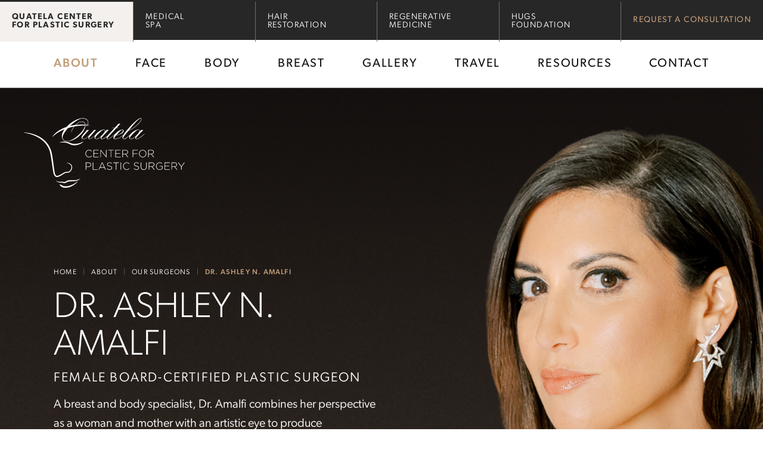

--- FILE ---
content_type: text/html; charset=UTF-8
request_url: https://www.quatela.com/about/our-surgeons/dr-ashley-n-amalfi/
body_size: 85221
content:
<!DOCTYPE html>
<html dir="ltr" lang="en-US">

<head>
	
	
<!--###META CALLOUT###-->	
<link rel="shortcut icon" type="image/x-icon" href="https://www.quatela.com/favicon.ico" />
<meta charset="UTF-8" />
<meta name="format-detection" content="telephone=no" />
<meta name="viewport" content="width=device-width, initial-scale=1" />

	<style>img:is([sizes="auto" i], [sizes^="auto," i]) { contain-intrinsic-size: 3000px 1500px }</style>
	
		<!-- All in One SEO 4.8.0 - aioseo.com -->
		<title>Board-Certified Plastic Surgeon Rochester, Syracuse &amp; Buffalo, NY - Dr. Ashley N. Amalfi</title>
	<meta name="description" content="Dr. Ashley N. Amalfi is a breast and body specialist in Rochester, NY, who is renowned nationally for her breast enhancement and breast revision surgical techniques. Review her impressive credentials." />
	<meta name="robots" content="max-image-preview:large" />
	<link rel="canonical" href="https://www.quatela.com/about/our-surgeons/dr-ashley-n-amalfi/" />
	<meta name="generator" content="All in One SEO (AIOSEO) 4.8.0" />
		<script type="application/ld+json" class="aioseo-schema">
			{"@context":"https:\/\/schema.org","@graph":[{"@type":"BreadcrumbList","@id":"https:\/\/www.quatela.com\/about\/our-surgeons\/dr-ashley-n-amalfi\/#breadcrumblist","itemListElement":[{"@type":"ListItem","@id":"https:\/\/www.quatela.com\/#listItem","position":1,"name":"Home","item":"https:\/\/www.quatela.com\/","nextItem":{"@type":"ListItem","@id":"https:\/\/www.quatela.com\/about\/#listItem","name":"About"}},{"@type":"ListItem","@id":"https:\/\/www.quatela.com\/about\/#listItem","position":2,"name":"About","item":"https:\/\/www.quatela.com\/about\/","nextItem":{"@type":"ListItem","@id":"https:\/\/www.quatela.com\/about\/our-surgeons\/#listItem","name":"Our Surgeons"},"previousItem":{"@type":"ListItem","@id":"https:\/\/www.quatela.com\/#listItem","name":"Home"}},{"@type":"ListItem","@id":"https:\/\/www.quatela.com\/about\/our-surgeons\/#listItem","position":3,"name":"Our Surgeons","item":"https:\/\/www.quatela.com\/about\/our-surgeons\/","nextItem":{"@type":"ListItem","@id":"https:\/\/www.quatela.com\/about\/our-surgeons\/dr-ashley-n-amalfi\/#listItem","name":"Dr. Ashley N. Amalfi"},"previousItem":{"@type":"ListItem","@id":"https:\/\/www.quatela.com\/about\/#listItem","name":"About"}},{"@type":"ListItem","@id":"https:\/\/www.quatela.com\/about\/our-surgeons\/dr-ashley-n-amalfi\/#listItem","position":4,"name":"Dr. Ashley N. Amalfi","previousItem":{"@type":"ListItem","@id":"https:\/\/www.quatela.com\/about\/our-surgeons\/#listItem","name":"Our Surgeons"}}]},{"@type":"Organization","@id":"https:\/\/www.quatela.com\/#organization","name":"Wordpress Skeleton","url":"https:\/\/www.quatela.com\/"},{"@type":"WebPage","@id":"https:\/\/www.quatela.com\/about\/our-surgeons\/dr-ashley-n-amalfi\/#webpage","url":"https:\/\/www.quatela.com\/about\/our-surgeons\/dr-ashley-n-amalfi\/","name":"Board-Certified Plastic Surgeon Rochester, Syracuse & Buffalo, NY - Dr. Ashley N. Amalfi","description":"Dr. Ashley N. Amalfi is a breast and body specialist in Rochester, NY, who is renowned nationally for her breast enhancement and breast revision surgical techniques. Review her impressive credentials.","inLanguage":"en-US","isPartOf":{"@id":"https:\/\/www.quatela.com\/#website"},"breadcrumb":{"@id":"https:\/\/www.quatela.com\/about\/our-surgeons\/dr-ashley-n-amalfi\/#breadcrumblist"},"datePublished":"2021-01-18T23:38:42-05:00","dateModified":"2025-09-09T12:44:20-04:00"},{"@type":"WebSite","@id":"https:\/\/www.quatela.com\/#website","url":"https:\/\/www.quatela.com\/","name":"Quatela Center for Plastic Surgery","inLanguage":"en-US","publisher":{"@id":"https:\/\/www.quatela.com\/#organization"}}]}
		</script>
		<!-- All in One SEO -->

<style id="banners">@media only screen and (max-width: 1023px) {
    .sec-banner {
        --auto-banner: url(https://www.quatela.com/content/themes/etna-interactive-site/images/team/dr-amalfi-1024.webp);
    }
    html.no-webp .sec-banner {
        background-image: url(https://www.quatela.com/content/themes/etna-interactive-site/images/team/dr-amalfi-1024.png);
    }
}
@media only screen and (min-width: 1024px) {
    .sec-banner {
        --auto-banner: url(https://www.quatela.com/content/themes/etna-interactive-site/images/team/dr-amalfi-1920.webp);
    }
    html.no-webp .sec-banner {
        background-image: url(https://www.quatela.com/content/themes/etna-interactive-site/images/team/dr-amalfi-1920.png);
    }
}
</style><link rel='dns-prefetch' href='//cdn.etnainteractive.com' />
<link rel="preload" href="https://www.quatela.com/content/themes/etna-interactive-site/images/team/dr-amalfi-1024.webp" as="image" media="(max-width: 767px)"><style id="banners-responsive">@media only screen and (min-width: 0px) and (max-width: 389px) {
	.sec-banner {
		--auto-banner: url(https://www.quatela.com/content/themes/etna-interactive-site/images/team/dr-amalfi-390.webp);
	}
	html.no-webp .sec-banner {
		background-image: url(https://www.quatela.com/content/themes/etna-interactive-site/images/team/dr-amalfi-390.png);
		--auto-banner: url(https://www.quatela.com/content/themes/etna-interactive-site/images/team/dr-amalfi-390.png);
	}
}
@media only screen and (min-width: 390px) and (max-width: 779px) {
	.sec-banner {
		--auto-banner: url(https://www.quatela.com/content/themes/etna-interactive-site/images/team/dr-amalfi-780.webp);
	}
	html.no-webp .sec-banner {
		background-image: url(https://www.quatela.com/content/themes/etna-interactive-site/images/team/dr-amalfi-780.png);
		--auto-banner: url(https://www.quatela.com/content/themes/etna-interactive-site/images/team/dr-amalfi-780.png);
	}
}
@media only screen and (min-width: 780px) and (max-width: 1023px) {
	.sec-banner {
		--auto-banner: url(https://www.quatela.com/content/themes/etna-interactive-site/images/team/dr-amalfi-1024.webp);
	}
	html.no-webp .sec-banner {
		background-image: url(https://www.quatela.com/content/themes/etna-interactive-site/images/team/dr-amalfi-1024.png);
		--auto-banner: url(https://www.quatela.com/content/themes/etna-interactive-site/images/team/dr-amalfi-1024.png);
	}
}
@media only screen and (min-width: 1024px) {
	.sec-banner {
		--auto-banner: url(https://www.quatela.com/content/themes/etna-interactive-site/images/team/dr-amalfi-1920.webp);
	}
	html.no-webp .sec-banner {
		background-image: url(https://www.quatela.com/content/themes/etna-interactive-site/images/team/dr-amalfi-1920.png);
		--auto-banner: url(https://www.quatela.com/content/themes/etna-interactive-site/images/team/dr-amalfi-1920.png);
	}
}
</style><link rel='preload' href='https://www.quatela.com/content/themes/etna-interactive-site/images/team/dr-amalfi-390.webp' as='image' media='(max-width: 389px)'><link rel='preload' href='https://www.quatela.com/content/themes/etna-interactive-site/images/team/dr-amalfi-780.webp' as='image' media='(max-width: 779px)'><link rel='stylesheet' id='sbi_styles-css' href='https://www.quatela.com/content/plugins/instagram-feed/css/sbi-styles.min.css?ver=6.8.0' type='text/css' media='all' />
<link rel='stylesheet' id='wp-block-library-css' href='https://www.quatela.com/wordpress/wp-includes/css/dist/block-library/style.min.css?ver=6.7.1' type='text/css' media='all' />
<style id='etna-blocks-callout-style-inline-css' type='text/css'>
.eiiPage .wp-block-etna-blocks-callout{clear:both;margin-bottom:40px;margin-top:40px}@media only all and (min-width:1024px){.eiiPage .wp-block-etna-blocks-callout{margin-bottom:60px;margin-top:60px}}.eiiPage .wp-block-etna-blocks-callout:after{clear:both;content:"";display:block}.eiiPage .wp-block-etna-blocks-callout>.block-editor-inner-blocks,.eiiPage .wp-block-etna-blocks-callout__inner{background-color:#d9d9d9;padding:30px 10px}@media only all and (min-width:1024px){.eiiPage .wp-block-etna-blocks-callout>.block-editor-inner-blocks,.eiiPage .wp-block-etna-blocks-callout__inner{padding:40px 90px 50px}}@media screen and (min-width:767px){.eiiPage .wp-block-etna-blocks-callout>.block-editor-inner-blocks,.eiiPage .wp-block-etna-blocks-callout__inner{margin:0 auto 36px;padding:50px}}.eiiPage .wp-block-etna-blocks-callout>.block-editor-inner-blocks>h2:first-child,.eiiPage .wp-block-etna-blocks-callout>.block-editor-inner-blocks>h3:first-child,.eiiPage .wp-block-etna-blocks-callout>.block-editor-inner-blocks>h4:first-child,.eiiPage .wp-block-etna-blocks-callout>.block-editor-inner-blocks>h5:first-child,.eiiPage .wp-block-etna-blocks-callout>.block-editor-inner-blocks>h6:first-child,.eiiPage .wp-block-etna-blocks-callout__inner>h2:first-child,.eiiPage .wp-block-etna-blocks-callout__inner>h3:first-child,.eiiPage .wp-block-etna-blocks-callout__inner>h4:first-child,.eiiPage .wp-block-etna-blocks-callout__inner>h5:first-child,.eiiPage .wp-block-etna-blocks-callout__inner>h6:first-child{margin-top:0}.eiiPage .wp-block-etna-blocks-callout>.block-editor-inner-blocks>p:last-child,.eiiPage .wp-block-etna-blocks-callout__inner>p:last-child{margin-bottom:0}.eiiPage .wp-block-etna-blocks-callout.is-style-dark .wp-block-etna-blocks-callout__inner *,.eiiPage .wp-block-etna-blocks-callout.is-style-dark>.block-editor-inner-blocks *,.eiiPage .wp-block-etna-blocks-callout.is-style-primary .wp-block-etna-blocks-callout__inner *,.eiiPage .wp-block-etna-blocks-callout.is-style-primary>.block-editor-inner-blocks *,.eiiPage .wp-block-etna-blocks-callout.is-style-secondary .wp-block-etna-blocks-callout__inner *,.eiiPage .wp-block-etna-blocks-callout.is-style-secondary>.block-editor-inner-blocks *{color:#fff}.eiiPage .wp-block-etna-blocks-callout.is-style-light .wp-block-etna-blocks-callout__inner,.eiiPage .wp-block-etna-blocks-callout.is-style-light>.block-editor-inner-blocks{background:linear-gradient(90deg,#f4f0ed 5px,#f4f0ed 0)}@media only all and (min-width:768px){.eiiPage .wp-block-etna-blocks-callout.is-style-light .wp-block-etna-blocks-callout__inner,.eiiPage .wp-block-etna-blocks-callout.is-style-light>.block-editor-inner-blocks{background:linear-gradient(90deg,#f4f0ed 15px,#f4f0ed 0)}}.eiiPage .wp-block-etna-blocks-callout.is-style-dark .wp-block-etna-blocks-callout__inner,.eiiPage .wp-block-etna-blocks-callout.is-style-dark>.block-editor-inner-blocks{background:linear-gradient(90deg,#272727 5px,#272727 0)}@media only all and (min-width:768px){.eiiPage .wp-block-etna-blocks-callout.is-style-dark .wp-block-etna-blocks-callout__inner,.eiiPage .wp-block-etna-blocks-callout.is-style-dark>.block-editor-inner-blocks{background:linear-gradient(90deg,#272727 15px,#272727 0)}}.eiiPage .wp-block-etna-blocks-callout.is-style-primary .wp-block-etna-blocks-callout__inner,.eiiPage .wp-block-etna-blocks-callout.is-style-primary>.block-editor-inner-blocks{background:linear-gradient(90deg,#936239 5px,#936239 0)}@media only all and (min-width:768px){.eiiPage .wp-block-etna-blocks-callout.is-style-primary .wp-block-etna-blocks-callout__inner,.eiiPage .wp-block-etna-blocks-callout.is-style-primary>.block-editor-inner-blocks{background:linear-gradient(90deg,#936239 15px,#936239 0)}}.eiiPage .wp-block-etna-blocks-callout.is-style-secondary .wp-block-etna-blocks-callout__inner,.eiiPage .wp-block-etna-blocks-callout.is-style-secondary>.block-editor-inner-blocks{background:linear-gradient(90deg,#1d5c83 5px,#1d5c83 0)}@media only all and (min-width:768px){.eiiPage .wp-block-etna-blocks-callout.is-style-secondary .wp-block-etna-blocks-callout__inner,.eiiPage .wp-block-etna-blocks-callout.is-style-secondary>.block-editor-inner-blocks{background:linear-gradient(90deg,#1d5c83 15px,#1d5c83 0)}}.eiiPage .wp-block-etna-blocks-callout.is-style-consultation .wp-block-etna-blocks-callout__inner,.eiiPage .wp-block-etna-blocks-callout.is-style-consultation>.block-editor-inner-blocks{background:linear-gradient(90deg,#f4f0ed 5px,#f4f0ed 0)}@media only all and (min-width:768px){.eiiPage .wp-block-etna-blocks-callout.is-style-consultation .wp-block-etna-blocks-callout__inner,.eiiPage .wp-block-etna-blocks-callout.is-style-consultation>.block-editor-inner-blocks{background:linear-gradient(90deg,#f4f0ed 15px,#f4f0ed 0)}}.eiiPage .wp-block-etna-blocks-callout.is-style-border .wp-block-etna-blocks-callout__inner,.eiiPage .wp-block-etna-blocks-callout.is-style-border>.block-editor-inner-blocks{background:linear-gradient(90deg,transparent 5px,transparent 0);outline:.0625rem solid #4b4b4b;outline-offset:-10px}@media only all and (min-width:768px){.eiiPage .wp-block-etna-blocks-callout.is-style-border .wp-block-etna-blocks-callout__inner,.eiiPage .wp-block-etna-blocks-callout.is-style-border>.block-editor-inner-blocks{background:linear-gradient(90deg,transparent 15px,transparent 0)}}.eiiPage .wp-block-etna-blocks-callout.is-style-image .wp-block-etna-blocks-callout__inner .wp-block-etna-blocks-callout__inner,.eiiPage .wp-block-etna-blocks-callout.is-style-image .wp-block-etna-blocks-callout__inner>.block-editor-inner-blocks{background:linear-gradient(90deg,#f4f0ed 5px,#f4f0ed 0);padding:24px 22px}@media only all and (min-width:768px){.eiiPage .wp-block-etna-blocks-callout.is-style-image .wp-block-etna-blocks-callout__inner .wp-block-etna-blocks-callout__inner,.eiiPage .wp-block-etna-blocks-callout.is-style-image .wp-block-etna-blocks-callout__inner>.block-editor-inner-blocks{background:linear-gradient(90deg,#f4f0ed 15px,#f4f0ed 0)}}@media only screen and (min-width:0)and (max-width:767px){.eiiPage .wp-block-etna-blocks-callout.is-style-image .wp-block-etna-blocks-callout__inner .wp-block-etna-blocks-callout__inner,.eiiPage .wp-block-etna-blocks-callout.is-style-image .wp-block-etna-blocks-callout__inner>.block-editor-inner-blocks{background:linear-gradient(90deg,#f4f0ed 5px,#f4f0ed 0)}}@media only all and (min-width:1024px){.eiiPage .wp-block-etna-blocks-callout.is-style-image .wp-block-etna-blocks-callout__inner .wp-block-etna-blocks-callout__inner,.eiiPage .wp-block-etna-blocks-callout.is-style-image .wp-block-etna-blocks-callout__inner>.block-editor-inner-blocks{padding:24px 18px 24px 37px;padding:61px 71px 66px 86px}}.eiiPage .wp-block-etna-blocks-callout.is-style-image .wp-block-etna-blocks-callout__inner .wp-block-etna-blocks-callout__inner>.wp-block-image,.eiiPage .wp-block-etna-blocks-callout.is-style-image .wp-block-etna-blocks-callout__inner>.block-editor-inner-blocks>.wp-block-image{margin-bottom:0;margin-top:0}.eiiPage .eii-content .blocks-gallery-grid{margin-bottom:-20px}.eiiPage .wp-block-etna-blocks-callout.is-style-logo .wp-block-etna-blocks-callout__inner,.eiiPage .wp-block-etna-blocks-callout.is-style-logo>.block-editor-inner-blocks{background:linear-gradient(90deg,#f4f0ed 5px,#f4f0ed 0)}@media only all and (min-width:768px){.eiiPage .wp-block-etna-blocks-callout.is-style-logo .wp-block-etna-blocks-callout__inner,.eiiPage .wp-block-etna-blocks-callout.is-style-logo>.block-editor-inner-blocks{background:linear-gradient(90deg,#f4f0ed 15px,#f4f0ed 0)}}.eiiPage .wp-block-etna-blocks-callout.is-style-logo .wp-block-column{align-self:center}.eiiPage .wp-block-etna-blocks-callout.is-style-logo .wp-block-column .wp-block-image{margin-bottom:0}

</style>
<link rel='stylesheet' id='etna-blocks-cta-style-css' href='https://www.quatela.com/content/plugins/etna-blocks/library/cta/build/style-index.css?ver=0.1.0' type='text/css' media='all' />
<style id='etna-blocks-faq-style-inline-css' type='text/css'>
.wp-block-etna-blocks-faq{margin:1.5625rem 0}.wp-block-etna-blocks-faq>h2{border-bottom:.0625rem solid #4b4b4b;padding-bottom:15px}.eiiPage .wp-block-etna-blocks-faq>h2{margin-bottom:0}.wp-block-etna-blocks-faq .wp-block-columns{border-bottom:.0625rem solid #4b4b4b;margin:0;padding:1.5625rem 0}@media only screen and (min-width:0)and (max-width:781px){.wp-block-etna-blocks-faq .wp-block-columns{gap:0}}.wp-block-etna-blocks-faq .wp-block-columns>.wp-block-column:first-of-type>:first-child{margin-top:0}.wp-block-etna-blocks-faq .wp-block-columns>.wp-block-column:first-of-type h3{font-family:canada-type-gibson,sans-serif;font-weight:500}@media only all and (min-width:1024px){.wp-block-etna-blocks-faq .wp-block-columns>.wp-block-column:first-of-type h3{font-size:1.5rem;letter-spacing:.02em;line-height:2.25rem}}@media only screen and (min-width:0)and (max-width:599px){.wp-block-etna-blocks-faq .wp-block-columns>.wp-block-column:not(:first-child){margin-top:0}}.wp-block-etna-blocks-faq .wp-block-columns .wp-block-column p:last-child{margin-bottom:0}.wp-block-etna-blocks-faq>.wp-block-columns:last-child{border-bottom:none}

</style>
<style id='etna-blocks-tab-item-style-inline-css' type='text/css'>
.wp-block-etna-blocks-tab-item iframe{font-size:1.375rem;padding-top:0!important}.wp-block-etna-blocks-tab-item>p{font-size:1.375rem;padding:20px;text-align:center}.eiiPage .wp-block-etna-blocks-tab-item>p{background:#272727;color:#272727;color:#fff;font-size:1.375rem;margin:0 auto}

</style>
<style id='etna-blocks-tabs-style-inline-css' type='text/css'>
.eiiPage .wp-block-etna-blocks-tabs{clear:both;margin-bottom:40px;margin-top:40px}@media only all and (min-width:1024px){.eiiPage .wp-block-etna-blocks-tabs{margin-bottom:60px;margin-top:60px}}.eiiPage .wp-block-etna-blocks-tabs:not(.awake) .wp-block-etna-blocks-tabs__contents>.wp-block-etna-blocks-tab-item:first-child{display:block!important}.eiiPage .wp-block-etna-blocks-tabs:not(.awake) .wp-block-etna-blocks-tabs__contents>.wp-block-etna-blocks-tab-item:first-child .tab__label{background:#272727;color:#fff}.eiiPage .wp-block-etna-blocks-tabs:after{clear:both;content:"";display:block}.eiiPage .wp-block-etna-blocks-tabs__labels{border-bottom:3px solid #fff;display:grid;grid-auto-flow:row}@media only all and (min-width:768px){.eiiPage .wp-block-etna-blocks-tabs__labels{grid-auto-flow:column}}.eiiPage .wp-block-etna-blocks-tabs .tab__label{align-content:center;align-items:center;background:#d9d9d9;border-bottom:1px solid #fff;color:#272727;cursor:pointer;display:grid;font-size:1rem;font-weight:400;justify-content:center;line-height:1;margin:0 auto;min-width:100%;padding:30px;text-transform:uppercase;width:100%}@media only all and (min-width:768px){.eiiPage .wp-block-etna-blocks-tabs .tab__label{border-bottom:none;border-right:1px solid #fff}}.eiiPage .wp-block-etna-blocks-tabs .tab__label:last-of-type{border-right:none}.eiiPage .wp-block-etna-blocks-tabs .tab__label.active{background:#272727;color:#fff}.eiiPage .wp-block-etna-blocks-tabs .wp-block-etna-blocks-tab-item{display:none;font-size:0}.eiiPage .wp-block-etna-blocks-tabs .wp-block-etna-blocks-tab-item.active{display:block}.eiiPage .wp-block-etna-blocks-tabs .wp-block-etna-blocks-tab-item>iframe{max-height:60vh;overflow:auto}.eiiPage .wp-block-etna-blocks-tabs .wp-block-etna-blocks-tab-item>iframe:not(.components-sandbox){font-size:1rem}.inside-iframe .eiiPage .wp-block-etna-blocks-tabs .wp-block-etna-blocks-tab-item{font-size:0}

</style>
<style id='etna-blocks-toc-style-inline-css' type='text/css'>
.etna-block-toc{background:#f4f0ed;margin:-15px 10px 30px;padding:0 10px;position:relative;text-align:center;transition:background-color .4s ease-in-out}@media only all and (min-width:768px){.etna-block-toc{margin-left:0;margin-right:0;margin-top:-50px;padding:20px}}@media only all and (min-width:1024px){.etna-block-toc{margin-top:-70px}}@media only all and (min-width:1200px){.etna-block-toc{margin-top:-100px}}@media only all and (min-width:1600px){.etna-block-toc{margin-top:-60px}}@media only all and (min-width:0)and (max-width:767px){.etna-block-toc:hover{background:#c1b4ad}}.etna-block-toc .etna-block-toc__inner{display:grid;gap:0;text-align:center}@media only all and (min-width:768px){.etna-block-toc .etna-block-toc__inner{display:inline-grid;gap:30px;grid-template-columns:auto 1fr}}.etna-block-toc .etna-block-toc__title{cursor:pointer;display:inline-block;display:grid;font-family:canada-type-gibson,sans-serif;font-size:1.25rem;font-weight:500;grid-template-columns:1fr auto;justify-content:end;line-height:1.6;margin-bottom:20px;padding:20px 20px 0;text-align:left;text-transform:uppercase;vertical-align:middle}.etna-block-toc .etna-block-toc__title:after{border-bottom-color:#936239;border-left-color:#936239;border-right:2px solid #936239;border-top:2px solid #936239;content:"";display:inline-block;height:8px;margin:auto;transform:rotate(45deg);vertical-align:middle;width:8px}@media only all and (min-width:768px){.etna-block-toc .etna-block-toc__title{cursor:default;margin-bottom:0;padding:0}}.etna-block-toc .etna-block-toc__title:after{transition:transform .1s}@media only all and (min-width:0)and (max-width:767px){.etna-block-toc.opened .etna-block-toc__title:after{transform:rotate(135deg)}}@media only all and (min-width:768px){.etna-block-toc .etna-block-toc__title:after{display:none}}.etna-block-toc .etna-block-toc__list{display:grid;gap:2px;grid-auto-flow:row;grid-template-columns:100%;margin:0 auto!important;padding-left:0;width:100%}@media only all and (min-width:0)and (max-width:767px){.etna-block-toc .etna-block-toc__list{background:#f4f0ed;display:none;left:0;position:absolute;right:0;top:72px}.etna-block-toc.opened .etna-block-toc__list{display:grid}}@media only all and (min-width:768px){.etna-block-toc .etna-block-toc__list{display:inline-flex;flex-wrap:wrap;gap:10px 40px;justify-content:flex-start;text-align:left}}.etna-block-toc .etna-block-toc__list li{display:inline-block;flex:0 1 fit-content;margin-bottom:0!important;vertical-align:middle}.etna-block-toc .etna-block-toc__list li:after{border-bottom-color:#936239;border-left-color:#936239;border-right:2px solid #936239;border-top:2px solid #936239;content:"";display:inline-block;height:8px;margin:auto;transform:rotate(45deg);vertical-align:middle;width:8px}@media only all and (min-width:0)and (max-width:767px){.etna-block-toc .etna-block-toc__list li{background:#dbd3ce;display:block;flex:2 1 auto;margin:auto;padding:18px;text-align:center;width:100%}}.etna-block-toc .etna-block-toc__list li:before{margin-left:0}.etna-block-toc .etna-block-toc__list li:after{margin-bottom:4px;margin-left:5px}.etna-block-toc .etna-block-toc__list li::marker{content:""}.etna-block-toc .etna-block-toc__list li a{color:#272727;cursor:pointer;font-size:1.375rem;font-weight:200}.etna-block-toc .etna-block-toc__list li a:hover{color:#936239}.etna-block-toc .etna-block-toc__list li a:active{color:#72441d}.etna-block-toc.wp-block~h2{top:auto;visibility:visible}

</style>
<style id='etna-blocks-shortcode-render-style-inline-css' type='text/css'>


</style>
<style id='global-styles-inline-css' type='text/css'>
:root{--wp--preset--aspect-ratio--square: 1;--wp--preset--aspect-ratio--4-3: 4/3;--wp--preset--aspect-ratio--3-4: 3/4;--wp--preset--aspect-ratio--3-2: 3/2;--wp--preset--aspect-ratio--2-3: 2/3;--wp--preset--aspect-ratio--16-9: 16/9;--wp--preset--aspect-ratio--9-16: 9/16;--wp--preset--color--black: #000000;--wp--preset--color--cyan-bluish-gray: #abb8c3;--wp--preset--color--white: #ffffff;--wp--preset--color--pale-pink: #f78da7;--wp--preset--color--vivid-red: #cf2e2e;--wp--preset--color--luminous-vivid-orange: #ff6900;--wp--preset--color--luminous-vivid-amber: #fcb900;--wp--preset--color--light-green-cyan: #7bdcb5;--wp--preset--color--vivid-green-cyan: #00d084;--wp--preset--color--pale-cyan-blue: #8ed1fc;--wp--preset--color--vivid-cyan-blue: #0693e3;--wp--preset--color--vivid-purple: #9b51e0;--wp--preset--gradient--vivid-cyan-blue-to-vivid-purple: linear-gradient(135deg,rgba(6,147,227,1) 0%,rgb(155,81,224) 100%);--wp--preset--gradient--light-green-cyan-to-vivid-green-cyan: linear-gradient(135deg,rgb(122,220,180) 0%,rgb(0,208,130) 100%);--wp--preset--gradient--luminous-vivid-amber-to-luminous-vivid-orange: linear-gradient(135deg,rgba(252,185,0,1) 0%,rgba(255,105,0,1) 100%);--wp--preset--gradient--luminous-vivid-orange-to-vivid-red: linear-gradient(135deg,rgba(255,105,0,1) 0%,rgb(207,46,46) 100%);--wp--preset--gradient--very-light-gray-to-cyan-bluish-gray: linear-gradient(135deg,rgb(238,238,238) 0%,rgb(169,184,195) 100%);--wp--preset--gradient--cool-to-warm-spectrum: linear-gradient(135deg,rgb(74,234,220) 0%,rgb(151,120,209) 20%,rgb(207,42,186) 40%,rgb(238,44,130) 60%,rgb(251,105,98) 80%,rgb(254,248,76) 100%);--wp--preset--gradient--blush-light-purple: linear-gradient(135deg,rgb(255,206,236) 0%,rgb(152,150,240) 100%);--wp--preset--gradient--blush-bordeaux: linear-gradient(135deg,rgb(254,205,165) 0%,rgb(254,45,45) 50%,rgb(107,0,62) 100%);--wp--preset--gradient--luminous-dusk: linear-gradient(135deg,rgb(255,203,112) 0%,rgb(199,81,192) 50%,rgb(65,88,208) 100%);--wp--preset--gradient--pale-ocean: linear-gradient(135deg,rgb(255,245,203) 0%,rgb(182,227,212) 50%,rgb(51,167,181) 100%);--wp--preset--gradient--electric-grass: linear-gradient(135deg,rgb(202,248,128) 0%,rgb(113,206,126) 100%);--wp--preset--gradient--midnight: linear-gradient(135deg,rgb(2,3,129) 0%,rgb(40,116,252) 100%);--wp--preset--font-size--small: 13px;--wp--preset--font-size--medium: 20px;--wp--preset--font-size--large: 36px;--wp--preset--font-size--x-large: 42px;--wp--preset--spacing--20: 0.44rem;--wp--preset--spacing--30: 0.67rem;--wp--preset--spacing--40: 1rem;--wp--preset--spacing--50: 1.5rem;--wp--preset--spacing--60: 2.25rem;--wp--preset--spacing--70: 3.38rem;--wp--preset--spacing--80: 5.06rem;--wp--preset--shadow--natural: 6px 6px 9px rgba(0, 0, 0, 0.2);--wp--preset--shadow--deep: 12px 12px 50px rgba(0, 0, 0, 0.4);--wp--preset--shadow--sharp: 6px 6px 0px rgba(0, 0, 0, 0.2);--wp--preset--shadow--outlined: 6px 6px 0px -3px rgba(255, 255, 255, 1), 6px 6px rgba(0, 0, 0, 1);--wp--preset--shadow--crisp: 6px 6px 0px rgba(0, 0, 0, 1);}:root { --wp--style--global--content-size: clamp(80%, 80%, 1360px);--wp--style--global--wide-size: clamp(90%, 90%, 1640px); }:where(body) { margin: 0; }.wp-site-blocks > .alignleft { float: left; margin-right: 2em; }.wp-site-blocks > .alignright { float: right; margin-left: 2em; }.wp-site-blocks > .aligncenter { justify-content: center; margin-left: auto; margin-right: auto; }:where(.is-layout-flex){gap: 0.5em;}:where(.is-layout-grid){gap: 0.5em;}.is-layout-flow > .alignleft{float: left;margin-inline-start: 0;margin-inline-end: 2em;}.is-layout-flow > .alignright{float: right;margin-inline-start: 2em;margin-inline-end: 0;}.is-layout-flow > .aligncenter{margin-left: auto !important;margin-right: auto !important;}.is-layout-constrained > .alignleft{float: left;margin-inline-start: 0;margin-inline-end: 2em;}.is-layout-constrained > .alignright{float: right;margin-inline-start: 2em;margin-inline-end: 0;}.is-layout-constrained > .aligncenter{margin-left: auto !important;margin-right: auto !important;}.is-layout-constrained > :where(:not(.alignleft):not(.alignright):not(.alignfull)){max-width: var(--wp--style--global--content-size);margin-left: auto !important;margin-right: auto !important;}.is-layout-constrained > .alignwide{max-width: var(--wp--style--global--wide-size);}body .is-layout-flex{display: flex;}.is-layout-flex{flex-wrap: wrap;align-items: center;}.is-layout-flex > :is(*, div){margin: 0;}body .is-layout-grid{display: grid;}.is-layout-grid > :is(*, div){margin: 0;}body{padding-top: 0px;padding-right: 0px;padding-bottom: 0px;padding-left: 0px;}a:where(:not(.wp-element-button)){text-decoration: underline;}:root :where(.wp-element-button, .wp-block-button__link){background-color: #32373c;border-width: 0;color: #fff;font-family: inherit;font-size: inherit;line-height: inherit;padding: calc(0.667em + 2px) calc(1.333em + 2px);text-decoration: none;}.has-black-color{color: var(--wp--preset--color--black) !important;}.has-cyan-bluish-gray-color{color: var(--wp--preset--color--cyan-bluish-gray) !important;}.has-white-color{color: var(--wp--preset--color--white) !important;}.has-pale-pink-color{color: var(--wp--preset--color--pale-pink) !important;}.has-vivid-red-color{color: var(--wp--preset--color--vivid-red) !important;}.has-luminous-vivid-orange-color{color: var(--wp--preset--color--luminous-vivid-orange) !important;}.has-luminous-vivid-amber-color{color: var(--wp--preset--color--luminous-vivid-amber) !important;}.has-light-green-cyan-color{color: var(--wp--preset--color--light-green-cyan) !important;}.has-vivid-green-cyan-color{color: var(--wp--preset--color--vivid-green-cyan) !important;}.has-pale-cyan-blue-color{color: var(--wp--preset--color--pale-cyan-blue) !important;}.has-vivid-cyan-blue-color{color: var(--wp--preset--color--vivid-cyan-blue) !important;}.has-vivid-purple-color{color: var(--wp--preset--color--vivid-purple) !important;}.has-black-background-color{background-color: var(--wp--preset--color--black) !important;}.has-cyan-bluish-gray-background-color{background-color: var(--wp--preset--color--cyan-bluish-gray) !important;}.has-white-background-color{background-color: var(--wp--preset--color--white) !important;}.has-pale-pink-background-color{background-color: var(--wp--preset--color--pale-pink) !important;}.has-vivid-red-background-color{background-color: var(--wp--preset--color--vivid-red) !important;}.has-luminous-vivid-orange-background-color{background-color: var(--wp--preset--color--luminous-vivid-orange) !important;}.has-luminous-vivid-amber-background-color{background-color: var(--wp--preset--color--luminous-vivid-amber) !important;}.has-light-green-cyan-background-color{background-color: var(--wp--preset--color--light-green-cyan) !important;}.has-vivid-green-cyan-background-color{background-color: var(--wp--preset--color--vivid-green-cyan) !important;}.has-pale-cyan-blue-background-color{background-color: var(--wp--preset--color--pale-cyan-blue) !important;}.has-vivid-cyan-blue-background-color{background-color: var(--wp--preset--color--vivid-cyan-blue) !important;}.has-vivid-purple-background-color{background-color: var(--wp--preset--color--vivid-purple) !important;}.has-black-border-color{border-color: var(--wp--preset--color--black) !important;}.has-cyan-bluish-gray-border-color{border-color: var(--wp--preset--color--cyan-bluish-gray) !important;}.has-white-border-color{border-color: var(--wp--preset--color--white) !important;}.has-pale-pink-border-color{border-color: var(--wp--preset--color--pale-pink) !important;}.has-vivid-red-border-color{border-color: var(--wp--preset--color--vivid-red) !important;}.has-luminous-vivid-orange-border-color{border-color: var(--wp--preset--color--luminous-vivid-orange) !important;}.has-luminous-vivid-amber-border-color{border-color: var(--wp--preset--color--luminous-vivid-amber) !important;}.has-light-green-cyan-border-color{border-color: var(--wp--preset--color--light-green-cyan) !important;}.has-vivid-green-cyan-border-color{border-color: var(--wp--preset--color--vivid-green-cyan) !important;}.has-pale-cyan-blue-border-color{border-color: var(--wp--preset--color--pale-cyan-blue) !important;}.has-vivid-cyan-blue-border-color{border-color: var(--wp--preset--color--vivid-cyan-blue) !important;}.has-vivid-purple-border-color{border-color: var(--wp--preset--color--vivid-purple) !important;}.has-vivid-cyan-blue-to-vivid-purple-gradient-background{background: var(--wp--preset--gradient--vivid-cyan-blue-to-vivid-purple) !important;}.has-light-green-cyan-to-vivid-green-cyan-gradient-background{background: var(--wp--preset--gradient--light-green-cyan-to-vivid-green-cyan) !important;}.has-luminous-vivid-amber-to-luminous-vivid-orange-gradient-background{background: var(--wp--preset--gradient--luminous-vivid-amber-to-luminous-vivid-orange) !important;}.has-luminous-vivid-orange-to-vivid-red-gradient-background{background: var(--wp--preset--gradient--luminous-vivid-orange-to-vivid-red) !important;}.has-very-light-gray-to-cyan-bluish-gray-gradient-background{background: var(--wp--preset--gradient--very-light-gray-to-cyan-bluish-gray) !important;}.has-cool-to-warm-spectrum-gradient-background{background: var(--wp--preset--gradient--cool-to-warm-spectrum) !important;}.has-blush-light-purple-gradient-background{background: var(--wp--preset--gradient--blush-light-purple) !important;}.has-blush-bordeaux-gradient-background{background: var(--wp--preset--gradient--blush-bordeaux) !important;}.has-luminous-dusk-gradient-background{background: var(--wp--preset--gradient--luminous-dusk) !important;}.has-pale-ocean-gradient-background{background: var(--wp--preset--gradient--pale-ocean) !important;}.has-electric-grass-gradient-background{background: var(--wp--preset--gradient--electric-grass) !important;}.has-midnight-gradient-background{background: var(--wp--preset--gradient--midnight) !important;}.has-small-font-size{font-size: var(--wp--preset--font-size--small) !important;}.has-medium-font-size{font-size: var(--wp--preset--font-size--medium) !important;}.has-large-font-size{font-size: var(--wp--preset--font-size--large) !important;}.has-x-large-font-size{font-size: var(--wp--preset--font-size--x-large) !important;}
:where(.wp-block-post-template.is-layout-flex){gap: 1.25em;}:where(.wp-block-post-template.is-layout-grid){gap: 1.25em;}
:where(.wp-block-columns.is-layout-flex){gap: 2em;}:where(.wp-block-columns.is-layout-grid){gap: 2em;}
:root :where(.wp-block-pullquote){font-size: 1.5em;line-height: 1.6;}
</style>
<link rel='stylesheet' id='announcer-css-css' href='https://www.quatela.com/content/plugins/etna-announcer/public/dist/css/style.css?ver=1.2' type='text/css' media='all' />
<link rel='stylesheet' id='etna-quote-css-css' href='https://www.quatela.com/content/plugins/etna-blocks//overrides/core/quote/build/style-index.css?ver=5.0.2' type='text/css' media='screen' />
<link rel='stylesheet' id='etna-image-css-css' href='https://www.quatela.com/content/plugins/etna-blocks//overrides/core/image/build/style-index.css?ver=5.0.2' type='text/css' media='screen' />
<link rel='stylesheet' id='etna-reputation-main-css' href='https://www.quatela.com/content/plugins/etna-reputation/dist/css/main.css?ver=6.7.1' type='text/css' media='all' />
<script type="text/javascript" defer src="https://www.quatela.com/content/plugins/etna-blocks/library/tabs/build/tab-switch.js?ver=c2dffa333a2eea7c1724" id="etna-blocks-tabs-script-js"></script>
<script type="text/javascript" defer src="https://www.quatela.com/content/plugins/etna-blocks/library/toc/build/frontend.js?ver=961c361f1758e7861ff5" id="etna-blocks-toc-script-js"></script>
<style id="main-inline-critical-css">@charset "UTF-8";html{scroll-padding-top:60px}.callout,.container,.eiiPage .eii-content-before,.eiiPage .eii-content-container .faq-vcq>.wp-block-columns,.eiiPage .eii-content-container .faq-vcq>[class*=feature],.eiiPage .gb-pattern-section-videos>.gb-pattern-section-videos__inner,.gb-page-procedure .eiiPage .baShowcase-mount,body.eii-blog .eiiPage .site-main>.eii-content-container>.eii-col,body:not(.home,.eii-blog) .eiiPage .site-main>.eii-content-container>.eii-col>.eii-content>.alignwide,body:not(.home,.eii-blog) .eiiPage .site-main>.eii-content-container>.eii-col>.eii-content>.baShowcase-mount,body:not(.home,.eii-blog) .eiiPage .site-main>.eii-content-container>.eii-col>.eii-content>:not([class*=align]:not([class*=has-text-align]),.faq-vcq,[class*=feature],.baShowcase-mount){transition:max-width .4s ease-in-out;max-width:100%}.gb-mt .wp-block-media-text__content{transition:max-width .4s ease-in-out;margin:0 auto;max-width:calc(100% - 40px)}.eii-gutter{padding-left:15px;padding-right:15px}.button,.eii-blog .page-numbers,.eii-blog .prev-next a,.eiiPage .getBodyPara,.eiiPage .wp-block-quote *,.eiiPage [class*=btn--],.eiiPage blockquote *,.eiiPage ol,.eiiPage p,.eiiPage table,.eiiPage ul,.wp-element-caption,body.eii-gallery .eii-gallery-pagination .page-numbers,body.eii-gallery .eii-gallery-pagination .prev-next a,body.search .page-numbers,body.search .prev-next a{font-family:canada-type-gibson,sans-serif;color:#4b4b4b;font-weight:300}h1,h2,h3,h4,h5,h6{font-family:canada-type-gibson,sans-serif;color:#272727}.eii-gutter{padding-left:15px;padding-right:15px}*{box-sizing:border-box;margin:0;border:none;padding:0;-webkit-tap-highlight-color:transparent;-webkit-tap-highlight-color:transparent}* :hover{-webkit-tap-highlight-color:transparent;-webkit-tap-highlight-color:transparent}.wf-loading [class^=fa-],[class*=" fa-"]{visibility:hidden;line-height:1;display:inline-block}.wf-active [class^=fa-],[class*=" fa-"]{visibility:visible}.wf-loading main h1,.wf-loading main h2,.wf-loading main h3{opacity:0}.eii-mobile-trigger{height:1px;width:100%;display:block}body,html{width:100%}img{image-rendering:-moz-crisp-edges;image-rendering:-o-crisp-edges;image-rendering:-webkit-optimize-contrast;-ms-interpolation-mode:nearest-neighbor;height:auto;max-width:100%}html{line-height:1.15;-webkit-text-size-adjust:100%}body{margin:0}main{display:block}h1{font-size:2em;margin:.67em 0}hr{box-sizing:content-box;height:0;overflow:visible}pre{font-family:monospace,monospace;font-size:1em}a{background-color:transparent}abbr[title]{border-bottom:none;text-decoration:underline;-webkit-text-decoration:underline dotted;text-decoration:underline dotted}b,strong{font-weight:bolder}code,kbd,samp{font-family:monospace,monospace;font-size:1em}small{font-size:80%}sub,sup{font-size:75%;line-height:0;position:relative;vertical-align:baseline}sub{bottom:-.25em}sup{top:-.5em}img{border-style:none}button,input,optgroup,select,textarea{font-family:inherit;font-size:100%;line-height:1.15;margin:0}button,input{overflow:visible}button,select{text-transform:none}[type=button],[type=reset],[type=submit],button{-webkit-appearance:button}[type=button]::-moz-focus-inner,[type=reset]::-moz-focus-inner,[type=submit]::-moz-focus-inner,button::-moz-focus-inner{border-style:none;padding:0}[type=button]:-moz-focusring,[type=reset]:-moz-focusring,[type=submit]:-moz-focusring,button:-moz-focusring{outline:1px dotted ButtonText}fieldset{padding:.35em .75em .625em}legend{box-sizing:border-box;color:inherit;display:table;max-width:100%;padding:0;white-space:normal}progress{vertical-align:baseline}textarea{overflow:auto}[type=checkbox],[type=radio]{box-sizing:border-box;padding:0}[type=number]::-webkit-inner-spin-button,[type=number]::-webkit-outer-spin-button{height:auto}[type=search]{-webkit-appearance:textfield;outline-offset:-2px}[type=search]::-webkit-search-decoration{-webkit-appearance:none}::-webkit-file-upload-button{-webkit-appearance:button;font:inherit}details{display:block}summary{display:list-item}template{display:none}[hidden]{display:none}.eii-grid{display:grid;grid-template-columns:repeat(12,minmax(0,1fr))}.eii-gutter{padding-left:15px;padding-right:15px}.eii-col{grid-column:auto/span 12}.eii-col-small-1{grid-column:auto/span 1}.eii-col-small-2{grid-column:auto/span 2}.eii-col-small-3{grid-column:auto/span 3}.eii-col-small-4{grid-column:auto/span 4}.eii-col-small-5{grid-column:auto/span 5}.eii-col-small-6{grid-column:auto/span 6}.eii-col-small-7{grid-column:auto/span 7}.eii-col-small-8{grid-column:auto/span 8}.eii-col-small-9{grid-column:auto/span 9}.eii-col-small-10{grid-column:auto/span 10}.eii-col-small-11{grid-column:auto/span 11}.eii-col-small-12{grid-column:auto/span 12}.eii-col-offset-small-0{grid-column-start:1}.eii-col-offset-small-1{grid-column-start:2}.eii-col-offset-small-2{grid-column-start:3}.eii-col-offset-small-3{grid-column-start:4}body.page-template-popup-layout{overflow:auto;-webkit-overflow-scrolling:touch}.eiiPage{position:relative}.eiiPage *{text-rendering:optimizelegibility;-webkit-font-smoothing:antialiased;-moz-osx-font-smoothing:grayscale}
@supports(font-smooth){.eiiPage *{font-smooth:auto}}.eiiPage .nobreak{white-space:nowrap}.eiiPage .disclaimer.photo{color:#272727;font-size:.75rem;font-style:normal;line-height:1em;text-transform:uppercase;position:absolute}.eiiPage .site-main{position:relative}body:not(.home) .eiiPage .site-main{margin-top:0}.eiiPage .site-main>.eii-content-container>.eii-col{min-width:0}.eiiPage .site-main>.eii-content-container>.eii-col>.eii-content{margin-top:25px}.eiiPage .site-main>.eii-content-container>.eii-col>.eii-content .banner__copy{margin-bottom:1.5625rem}.eiiPage .site-main>.eii-content-container>.eii-col>.eii-content .banner__copy .title{text-transform:uppercase;letter-spacing:.1em;font-size:.875rem;line-height:1.0625rem;margin-bottom:.9375rem}.eiiPage .site-main>.eii-content-container>.eii-col>.eii-content .banner__copy .consult{width:100%;font-size:1rem;padding:.625rem 1.25rem}:root{--adminbar-height:32px;--header-height:50px;--ceiling-offset:129px}body:not(.inside-iframe):not(.wp-admin){padding-top:50px}body.blog .eiiPage .eii-content-before,body.eii-blog.archive .eiiPage .eii-content-before,body.post .eiiPage .eii-content-before,body.single-post .eiiPage .eii-content-before{padding-left:0;padding-right:0}body #header-wrapper{top:0}body.admin-bar #header-wrapper{top:var(--wp-admin--admin-bar--height,0)}#eiiPage .eii-video-wrapper{min-height:56.25%}#eiiPage .eii-video-wrapper .eii-video__facade{padding-bottom:0}footer{clear:both}
@font-face{font-family:canada-type-gibson;font-display:swap;font-style:normal;font-weight:200;font-stretch:100%;src:url(https://use.typekit.net/af/8a1d90/0000000000000000774d5014/30/l?primer=7cdcb44be4a7db8877ffa5c0007b8dd865b3bbc383831fe2ea177f62257a9191&fvd=n2&v=3) format("woff2"),url(https://use.typekit.net/af/8a1d90/0000000000000000774d5014/30/d?primer=7cdcb44be4a7db8877ffa5c0007b8dd865b3bbc383831fe2ea177f62257a9191&fvd=n2&v=3) format("woff"),url(https://use.typekit.net/af/8a1d90/0000000000000000774d5014/30/a?primer=7cdcb44be4a7db8877ffa5c0007b8dd865b3bbc383831fe2ea177f62257a9191&fvd=n2&v=3) format("opentype")}
@font-face{font-family:canada-type-gibson;font-display:swap;font-style:normal;font-weight:300;font-stretch:100%;src:url(https://use.typekit.net/af/1c2c04/0000000000000000774d5010/30/l?primer=7cdcb44be4a7db8877ffa5c0007b8dd865b3bbc383831fe2ea177f62257a9191&fvd=n3&v=3) format("woff2"),url(https://use.typekit.net/af/1c2c04/0000000000000000774d5010/30/d?primer=7cdcb44be4a7db8877ffa5c0007b8dd865b3bbc383831fe2ea177f62257a9191&fvd=n3&v=3) format("woff"),url(https://use.typekit.net/af/1c2c04/0000000000000000774d5010/30/a?primer=7cdcb44be4a7db8877ffa5c0007b8dd865b3bbc383831fe2ea177f62257a9191&fvd=n3&v=3) format("opentype")}
@font-face{font-family:canada-type-gibson;font-display:swap;font-style:normal;font-weight:400;font-stretch:100%;src:url(https://use.typekit.net/af/af6121/0000000000000000774d5006/30/l?primer=7cdcb44be4a7db8877ffa5c0007b8dd865b3bbc383831fe2ea177f62257a9191&fvd=n4&v=3) format("woff2"),url(https://use.typekit.net/af/af6121/0000000000000000774d5006/30/d?primer=7cdcb44be4a7db8877ffa5c0007b8dd865b3bbc383831fe2ea177f62257a9191&fvd=n4&v=3) format("woff"),url(https://use.typekit.net/af/af6121/0000000000000000774d5006/30/a?primer=7cdcb44be4a7db8877ffa5c0007b8dd865b3bbc383831fe2ea177f62257a9191&fvd=n4&v=3) format("opentype")}
@font-face{font-family:canada-type-gibson;font-display:swap;font-style:normal;font-weight:500;font-stretch:100%;src:url(https://use.typekit.net/af/f37390/0000000000000000774d500f/30/l?primer=7cdcb44be4a7db8877ffa5c0007b8dd865b3bbc383831fe2ea177f62257a9191&fvd=n5&v=3) format("woff2"),url(https://use.typekit.net/af/f37390/0000000000000000774d500f/30/d?primer=7cdcb44be4a7db8877ffa5c0007b8dd865b3bbc383831fe2ea177f62257a9191&fvd=n5&v=3) format("woff"),url(https://use.typekit.net/af/f37390/0000000000000000774d500f/30/a?primer=7cdcb44be4a7db8877ffa5c0007b8dd865b3bbc383831fe2ea177f62257a9191&fvd=n5&v=3) format("opentype")}
@font-face{font-family:canada-type-gibson;font-display:swap;font-style:normal;font-weight:600;font-stretch:100%;src:url(https://use.typekit.net/af/ae6547/0000000000000000774d5013/30/l?primer=7cdcb44be4a7db8877ffa5c0007b8dd865b3bbc383831fe2ea177f62257a9191&fvd=n6&v=3) format("woff2"),url(https://use.typekit.net/af/ae6547/0000000000000000774d5013/30/d?primer=7cdcb44be4a7db8877ffa5c0007b8dd865b3bbc383831fe2ea177f62257a9191&fvd=n6&v=3) format("woff"),url(https://use.typekit.net/af/ae6547/0000000000000000774d5013/30/a?primer=7cdcb44be4a7db8877ffa5c0007b8dd865b3bbc383831fe2ea177f62257a9191&fvd=n6&v=3) format("opentype")}
@font-face{font-family:canada-type-gibson;font-display:swap;font-style:normal;font-weight:700;font-stretch:100%;src:url(https://use.typekit.net/af/3ebd6d/0000000000000000774d605d/30/l?primer=7cdcb44be4a7db8877ffa5c0007b8dd865b3bbc383831fe2ea177f62257a9191&fvd=n7&v=3) format("woff2"),url(https://use.typekit.net/af/3ebd6d/0000000000000000774d605d/30/d?primer=7cdcb44be4a7db8877ffa5c0007b8dd865b3bbc383831fe2ea177f62257a9191&fvd=n7&v=3) format("woff"),url(https://use.typekit.net/af/3ebd6d/0000000000000000774d605d/30/a?primer=7cdcb44be4a7db8877ffa5c0007b8dd865b3bbc383831fe2ea177f62257a9191&fvd=n7&v=3) format("opentype")}html[lang]{margin-top:0!important}body.admin-bar:not(.wp-admin){margin-top:45px!important}body.admin-bar:not(.wp-admin) #wpadminbar{position:fixed}#eiiPage .eii-mobile-hide{display:none}#eiiPage .eii-mobile-show{display:inline-block}.eiiPage{position:relative}.eiiPage *{text-rendering:optimizelegibility;-webkit-font-smoothing:antialiased;-moz-osx-font-smoothing:grayscale}
@supports(font-smooth){.eiiPage *{font-smooth:auto}}body:not(.home,.eii-blog) .eiiPage .site-main>.eii-content-container>.eii-col>.eii-content>.alignwide,body:not(.home,.eii-blog) .eiiPage .site-main>.eii-content-container>.eii-col>.eii-content>.baShowcase-mount{clear:both;padding-left:0;padding-right:0}body:not(.home,.eii-blog) .eiiPage .site-main>.eii-content-container>.eii-col>.eii-content>.alignfull{clear:both;max-width:none}.aligncenter{margin-left:auto;margin-right:auto}.float-clear{display:block;clear:both}.clear{clear:both}.clear-left{clear:left}.clear-right{clear:right}.wp-block-image{clear:none}.wp-block-image.clear-left .alignleft{clear:left}.wp-block-image.clear-right .alignright{clear:right}.eiiPage .eii-content .wp-block-media-text{margin-top:3rem;margin-bottom:3rem}.wp-block-media-text .wp-block-media-text__content h3:first-child,.wp-block-media-text .wp-block-media-text__content h4:first-child,.wp-block-media-text .wp-block-media-text__content h5:first-child,.wp-block-media-text .wp-block-media-text__content h6:first-child,.wp-block-media-text .wp-block-media-text__content>h2:first-child{margin-top:0}.wp-block-media-text .wp-block-media-text__content>:last-child{margin-bottom:0}.wp-block-columns .wp-block-column>p:last-child{margin-bottom:0}.wp-block-columns .wp-block-column:first-child{margin-top:0!important}.wp-block-columns .wp-block-column:nth-of-type(odd):not(:first-child){margin-top:1.5625rem}.pad-1{padding:10px}.pad-2{padding:20px}.pad-v-0{padding-top:0!important;padding-bottom:0!important}.no-margin{margin:0!important}.no-v-margin{margin-top:0!important;margin-bottom:0!important}.no-top-margin{margin-top:0!important}.no-bottom-margin{margin-bottom:0!important}.no-h-margin{margin-left:0!important;margin-right:0!important}.no-left-margin{margin-left:0!important}.no-right-margin{margin-right:0!important}.eiiPage .eii-content-container .faq-vcq{margin-top:20px;position:relative}.eiiPage .eii-content-container .faq-vcq h3,.eiiPage .eii-content-container .faq-vcq h4{margin-top:0;margin-bottom:0}.eiiPage .eii-content-container .faq-vcq>.wp-block-columns{gap:10px;max-width:100%;padding-top:40px;position:relative}.eiiPage .eii-content-container .faq-vcq>.wp-block-columns:before{content:"";border-top:1px solid #f4f0ed;height:1px;width:100%;margin-bottom:-1px;position:absolute;top:0;left:0;right:0}.eiiPage .eii-content-container .faq-vcq>.wp-block-columns .wp-block-column{margin-top:0}.eiiPage .eii-content-container .faq-vcq>.wp-block-columns .wp-block-column:nth-of-type(even){margin-left:0}.is-layout-flow.wp-block-column{margin-left:0}html :where(.editor-styles-wrapper) ol li,html :where(.editor-styles-wrapper) ul li{color:#696969;margin:0 0 1rem}html :where(.editor-styles-wrapper) ol li .block-editor-rich-text__editable.rich-text,html :where(.editor-styles-wrapper) ul li .block-editor-rich-text__editable.rich-text{display:inline-block}html :where(.editor-styles-wrapper) .is-root-container>ol,html :where(.editor-styles-wrapper) .is-root-container>ul{padding-left:0}html :where(.editor-styles-wrapper) .wp-block-columns>.wp-block-column:first-of-type{text-align:left}html :where(.editor-styles-wrapper) .wp-block-columns>.wp-block-column>:first-child{margin-top:0!important}html :where(.editor-styles-wrapper) .wp-block-list-item>.rich-text{max-width:calc(100% - 1.5rem);vertical-align:top}.wp-element-caption{font-size:1rem;line-height:1.5rem;text-align:center}.video-gallery-grid{display:grid;grid-auto-flow:row;gap:20px;grid-template-columns:100%}.video-gallery-grid>*{margin-left:auto;margin-right:auto;display:inline-block}.video-gallery-grid .video-gallery-break{grid-column:1/2}.eiiPage .video-gallery-grid .eii-video h2.eii-video__playlist__title{margin-top:0}.eiiPage .video-gallery-grid .is-layout-flow.wp-block-group h2{margin-top:0}.video-gallery-grid .wp-block-group{width:100%}.video-gallery-grid p.eii-video__others__video__title{font-size:1rem;line-height:1.4}.video-gallery-grid .eii-video__scrollpane .eii-video__others li::before{margin-left:0}.eiiPage .wp-block-eii-youtube-player .eii-wp-block-header-youtube{display:none}.eiiPage .wp-block-eii-youtube-player .description p.description-link{float:none}.eiiPage .wp-block-eii-youtube-player .description h2{margin:0}.eiiPage .chevron--right{display:inline-block;vertical-align:middle;text-decoration:none;font-weight:500;font-size:1.375rem}.eiiPage .chevron--right::after{content:"";border-color:#936239;border-right-style:solid;border-top-style:solid;border-right-width:2px;border-top-width:2px;display:inline-block;vertical-align:middle;height:8px;width:8px;margin:auto}.eiiPage .chevron--right::after{transform:rotate(45deg)}.eiiPage .chevron--right a{color:#272727}.eiiPage .chevron--right a:hover{color:#936239}.eiiPage .chevron--right a:active{color:#72441d}.gb-page-procedure .eiiPage .baShowcase-mount[id^=mount-baShowcase-] .baShowcase:not(.baShowcase-adult){margin-left:-10px;margin-right:-10px}.gb-page-procedure .eiiPage .baShowcase-controlsLeft{padding-left:0}.gb-page-procedure .eiiPage .baShowcase-controlsRight{padding-right:0}.gb-page-procedure .eiiPage .wp-block-media-text__content{padding-top:20px;padding-bottom:50px}.gb-page-procedure .eiiPage .wp-block-media-text__content>h2:first-child{line-height:1.1;font-weight:100;font-size:3.125rem;line-height:1}.gb-page-procedure .eiiPage .feature-quote-slider{position:relative}.gb-page-procedure .eiiPage .feature-quote-slider .glide,.gb-page-procedure .eiiPage .feature-quote-slider__carousel,.gb-page-procedure .eiiPage .feature-quote-slider__inner{position:unset}.gb-page-procedure .eiiPage .feature-quote-slider__inner{padding-top:70px;padding-bottom:60px}.gb-page-procedure .eiiPage .feature-quote-slider .pattern-slider__pagination{margin-top:70px}.gb-page-procedure .eiiPage .feature-quote-slider .pattern-slider__carousel.arrows--outside .pattern-slider__arrow--left{bottom:-90px}.gb-page-procedure .eiiPage .feature-quote-slider .pattern-slider__carousel.arrows--outside .pattern-slider__arrow--right{bottom:-90px}.gb-page-procedure .no-margin-top{margin-top:0!important}.eiiPage .gb-pattern-section-snapshot{margin-bottom:0;padding-top:0;padding-bottom:0}.gb-pattern-inner-border-table{padding-top:2.5rem;margin-bottom:60px}.eiiPage .eii-content .gb-pattern-inner-border-table h2{line-height:1.1;font-weight:100;font-size:2.5rem;margin-top:0;margin-bottom:0;text-align:left}.gb-pattern-inner-border-table h2+p{text-align:left;margin-top:15px}.gb-pattern-inner-border-table>.wp-block-columns{border-bottom:.0625rem solid #d9d9d9;margin-bottom:0;gap:0}.gb-pattern-inner-border-table>.wp-block-columns.last,.gb-pattern-inner-border-table>.wp-block-columns:last-of-type{border-bottom:none}.gb-pattern-inner-border-table>.wp-block-columns .wp-block-column{padding:30px 0}.gb-pattern-inner-border-table>.wp-block-columns .wp-block-column:not(:first-child){margin-top:0}.gb-pattern-inner-border-table>.wp-block-columns .wp-block-column h2,.gb-pattern-inner-border-table>.wp-block-columns .wp-block-column h3,.gb-pattern-inner-border-table>.wp-block-columns .wp-block-column h4,.gb-pattern-inner-border-table>.wp-block-columns .wp-block-column h5,.gb-pattern-inner-border-table>.wp-block-columns .wp-block-column h6{margin-top:0}.gb-pattern-inner-border-table>.wp-block-columns .wp-block-column h3{line-height:1.1;font-size:1.625rem}.gb-pattern-inner-border-table .remove-mobile{display:none}.gb-pattern-chip-table{margin-bottom:60px}.gb-pattern-chip-table__inner{padding:60px 20px 80px;text-align:center}.eiiPage .eii-content .gb-pattern-chip-table__inner{max-width:100%}.eiiPage .eii-content .gb-pattern-chip-table__inner>h2:first-child,.eiiPage .eii-content .gb-pattern-chip-table__inner>h3:first-child,.eiiPage .eii-content .gb-pattern-chip-table__inner>h4:first-child,.eiiPage .eii-content .gb-pattern-chip-table__inner>h5:first-child,.eiiPage .eii-content .gb-pattern-chip-table__inner>h6:first-child{margin-top:0;font-weight:500;line-height:1;font-size:1.875rem;margin-bottom:10px}.eiiPage .eii-content .gb-pattern-chip-table__inner>h2:first-child+p,.eiiPage .eii-content .gb-pattern-chip-table__inner>h3:first-child+p,.eiiPage .eii-content .gb-pattern-chip-table__inner>h4:first-child+p,.eiiPage .eii-content .gb-pattern-chip-table__inner>h5:first-child+p,.eiiPage .eii-content .gb-pattern-chip-table__inner>h6:first-child+p{margin-bottom:30px}.gb-pattern-chip-table .wp-block-columns{gap:10px;margin-bottom:10px;max-width:100%;text-align:left}.gb-pattern-chip-table .wp-block-column{background-color:#fff;padding:15px 15px 20px}.eiiPage .eii-content .gb-pattern-chip-table .wp-block-column>h2:first-child,.eiiPage .eii-content .gb-pattern-chip-table .wp-block-column>h3:first-child,.eiiPage .eii-content .gb-pattern-chip-table .wp-block-column>h4:first-child,.eiiPage .eii-content .gb-pattern-chip-table .wp-block-column>h5:first-child,.eiiPage .eii-content .gb-pattern-chip-table .wp-block-column>h6:first-child{text-align:left;margin-top:0;font-size:1.625rem}.eiiPage .eii-content .gb-pattern-chip-table .wp-block-column>h2:first-child,.eiiPage .eii-content .gb-pattern-chip-table .wp-block-column>h2:first-child a,.eiiPage .eii-content .gb-pattern-chip-table .wp-block-column>h3:first-child,.eiiPage .eii-content .gb-pattern-chip-table .wp-block-column>h3:first-child a,.eiiPage .eii-content .gb-pattern-chip-table .wp-block-column>h4:first-child,.eiiPage .eii-content .gb-pattern-chip-table .wp-block-column>h4:first-child a,.eiiPage .eii-content .gb-pattern-chip-table .wp-block-column>h5:first-child,.eiiPage .eii-content .gb-pattern-chip-table .wp-block-column>h5:first-child a,.eiiPage .eii-content .gb-pattern-chip-table .wp-block-column>h6:first-child,.eiiPage .eii-content .gb-pattern-chip-table .wp-block-column>h6:first-child a{color:#936239}.eiiPage .eii-content .gb-pattern-chip-table .wp-block-column>h2:first-child a:hover,.eiiPage .eii-content .gb-pattern-chip-table .wp-block-column>h3:first-child a:hover,.eiiPage .eii-content .gb-pattern-chip-table .wp-block-column>h4:first-child a:hover,.eiiPage .eii-content .gb-pattern-chip-table .wp-block-column>h5:first-child a:hover,.eiiPage .eii-content .gb-pattern-chip-table .wp-block-column>h6:first-child a:hover{color:#72441d}.eiiPage .eii-content .gb-pattern-chip-table .wp-block-column>h2:first-child::after,.eiiPage .eii-content .gb-pattern-chip-table .wp-block-column>h3:first-child::after,.eiiPage .eii-content .gb-pattern-chip-table .wp-block-column>h4:first-child::after,.eiiPage .eii-content .gb-pattern-chip-table .wp-block-column>h5:first-child::after,.eiiPage .eii-content .gb-pattern-chip-table .wp-block-column>h6:first-child::after{margin-bottom:2px}.gb-mt .wp-block-media-text__content{align-self:center;justify-self:end;padding:30px}.gb-pattern-choosing-surgeon,body.block-editor-page .eiiPage .gb-pattern-choosing-surgeon.wp-block-group,html :where(.editor-styles-wrapper) .eiiPage .gb-pattern-choosing-surgeon.wp-block-group{padding:60px 20px}.eiiPage .eii-content .gb-pattern-choosing-surgeon>.wp-block-group:first-child>h2:first-child,.eiiPage .eii-content .gb-pattern-choosing-surgeon>.wp-block-group:first-child>h3:first-child,.eiiPage .eii-content .gb-pattern-choosing-surgeon>.wp-block-group:first-child>h4:first-child,.eiiPage .eii-content .gb-pattern-choosing-surgeon>.wp-block-group:first-child>h5:first-child,.eiiPage .eii-content .gb-pattern-choosing-surgeon>.wp-block-group:first-child>h6:first-child,.eiiPage .eii-content body.block-editor-page .eiiPage .gb-pattern-choosing-surgeon.wp-block-group>.wp-block-group:first-child>h2:first-child,.eiiPage .eii-content body.block-editor-page .eiiPage .gb-pattern-choosing-surgeon.wp-block-group>.wp-block-group:first-child>h3:first-child,.eiiPage .eii-content body.block-editor-page .eiiPage .gb-pattern-choosing-surgeon.wp-block-group>.wp-block-group:first-child>h4:first-child,.eiiPage .eii-content body.block-editor-page .eiiPage .gb-pattern-choosing-surgeon.wp-block-group>.wp-block-group:first-child>h5:first-child,.eiiPage .eii-content body.block-editor-page .eiiPage .gb-pattern-choosing-surgeon.wp-block-group>.wp-block-group:first-child>h6:first-child,.eiiPage .eii-content html :where(.editor-styles-wrapper) .eiiPage .gb-pattern-choosing-surgeon.wp-block-group>.wp-block-group:first-child>h2:first-child,.eiiPage .eii-content html :where(.editor-styles-wrapper) .eiiPage .gb-pattern-choosing-surgeon.wp-block-group>.wp-block-group:first-child>h3:first-child,.eiiPage .eii-content html :where(.editor-styles-wrapper) .eiiPage .gb-pattern-choosing-surgeon.wp-block-group>.wp-block-group:first-child>h4:first-child,.eiiPage .eii-content html :where(.editor-styles-wrapper) .eiiPage .gb-pattern-choosing-surgeon.wp-block-group>.wp-block-group:first-child>h5:first-child,.eiiPage .eii-content html :where(.editor-styles-wrapper) .eiiPage .gb-pattern-choosing-surgeon.wp-block-group>.wp-block-group:first-child>h6:first-child{line-height:1.1;font-weight:100;font-size:3.125rem}.gb-pattern-choosing-surgeon .rac1,body.block-editor-page .eiiPage .gb-pattern-choosing-surgeon.wp-block-group .rac1,html :where(.editor-styles-wrapper) .eiiPage .gb-pattern-choosing-surgeon.wp-block-group .rac1{text-align:center;margin-bottom:60px}.eiiPage .eii-content .gb-pattern-choosing-surgeon>.wp-block-media-text,.eiiPage .eii-content body.block-editor-page .eiiPage .gb-pattern-choosing-surgeon.wp-block-group>.wp-block-media-text,.eiiPage .eii-content html :where(.editor-styles-wrapper) .eiiPage .gb-pattern-choosing-surgeon.wp-block-group>.wp-block-media-text{margin-top:30px;margin-bottom:30px}.eiiPage .gb-pattern-choosing-surgeon>.wp-block-media-text .wp-block-media-text__content,.eiiPage body.block-editor-page .eiiPage .gb-pattern-choosing-surgeon.wp-block-group>.wp-block-media-text .wp-block-media-text__content,.eiiPage html :where(.editor-styles-wrapper) .eiiPage .gb-pattern-choosing-surgeon.wp-block-group>.wp-block-media-text .wp-block-media-text__content{padding:20px 15px}.gb-pattern-choosing-surgeon>.wp-block-media-text .wp-block-media-text__content>h3,body.block-editor-page .eiiPage .gb-pattern-choosing-surgeon.wp-block-group>.wp-block-media-text .wp-block-media-text__content>h3,html :where(.editor-styles-wrapper) .eiiPage .gb-pattern-choosing-surgeon.wp-block-group>.wp-block-media-text .wp-block-media-text__content>h3{line-height:1.1;font-weight:400;font-size:1.875rem;margin-bottom:5px}.gb-pattern-choosing-surgeon>.wp-block-media-text .wp-block-media-text__content>h3+p,body.block-editor-page .eiiPage .gb-pattern-choosing-surgeon.wp-block-group>.wp-block-media-text .wp-block-media-text__content>h3+p,html :where(.editor-styles-wrapper) .eiiPage .gb-pattern-choosing-surgeon.wp-block-group>.wp-block-media-text .wp-block-media-text__content>h3+p{letter-spacing:.1em;line-height:1.1;font-weight:500;font-size:.6875rem;text-transform:uppercase;color:#936239;margin-bottom:5px}.gb-pattern-choosing-surgeon>.wp-block-media-text .wp-block-media-text__content>p:last-child,body.block-editor-page .eiiPage .gb-pattern-choosing-surgeon.wp-block-group>.wp-block-media-text .wp-block-media-text__content>p:last-child,html :where(.editor-styles-wrapper) .eiiPage .gb-pattern-choosing-surgeon.wp-block-group>.wp-block-media-text .wp-block-media-text__content>p:last-child{margin-bottom:10px}.eiiPage .gb-pattern-section-videos>.gb-pattern-section-videos__inner{padding-top:50px;padding-bottom:50px}.gb-pattern-section-videos__titles{text-align:center}.eiiPage .gb-pattern-section-videos .gb-pattern-section-videos__title-sub{letter-spacing:.1em;line-height:1.1;font-weight:500;margin-bottom:5px;font-size:1.125rem}.eiiPage .gb-pattern-section-videos .gb-pattern-section-videos__title{margin-top:0;line-height:1.1;margin-bottom:20px;font-size:2.5rem}.gb-pattern-section-videos .etna-youtube-playlist-container{--scrollbar-arrow-color:#936239;margin-top:20px}.gb-pattern-section-videos .etna-youtube-playlist-container .youtube-thumbnail-gallery .youtube-thumbnail-scroller .youtube-thumbnail>p{display:none}.gb-pattern-section-videos__inner>p:last-child{text-align:center;width:100%;margin-bottom:0}.gb-pattern-section-videos__inner>p:last-child a{color:#fff}.gb-pattern-vertical-timeline{padding:60px 20px 80px}.eiiPage .eii-content .gb-pattern-vertical-timeline>h2:first-child,.eiiPage .eii-content .gb-pattern-vertical-timeline>h3:first-child,.eiiPage .eii-content .gb-pattern-vertical-timeline>h4:first-child,.eiiPage .eii-content .gb-pattern-vertical-timeline>h5:first-child,.eiiPage .eii-content .gb-pattern-vertical-timeline>h6:first-child{margin-top:0;font-weight:500;line-height:1;font-size:1.875rem;margin-bottom:10px}.eiiPage .eii-content .gb-pattern-vertical-timeline>h2:first-child+p,.eiiPage .eii-content .gb-pattern-vertical-timeline>h3:first-child+p,.eiiPage .eii-content .gb-pattern-vertical-timeline>h4:first-child+p,.eiiPage .eii-content .gb-pattern-vertical-timeline>h5:first-child+p,.eiiPage .eii-content .gb-pattern-vertical-timeline>h6:first-child+p{margin-bottom:30px}.gb-pattern-vertical-timeline .wp-block-columns{gap:10%;margin-bottom:0;position:relative;align-items:center!important;padding:25px 0}.gb-pattern-vertical-timeline .wp-block-columns .wp-block-column:first-child{margin-top:0!important;flex-grow:0;flex-basis:200px;margin-bottom:0!important}.gb-pattern-vertical-timeline .wp-block-columns .wp-block-column:last-child{flex-basis:calc(100% - 10% - 200px)}.gb-pattern-vertical-timeline .wp-block-columns .wp-block-column p{font-size:1.25rem;line-height:2rem}.gb-pattern-vertical-timeline>p:last-child{margin-top:30px}
@-webkit-keyframes fade-in{0%{opacity:0}100%{opacity:1}}
@keyframes fade-in{0%{opacity:0}100%{opacity:1}}
@-webkit-keyframes fade-out{0%{opacity:1}100%{opacity:0}}
@keyframes fade-out{0%{opacity:1}100%{opacity:0}}
@-webkit-keyframes zoom-in{0%{transform:translateZ(-100px) perspective(200px)}100%{transform:translateZ(0) perspective(200px)}}
@keyframes zoom-in{0%{transform:translateZ(-100px) perspective(200px)}100%{transform:translateZ(0) perspective(200px)}}
@-webkit-keyframes zoom-out{0%{transform:translateZ(100px) perspective(200px)}100%{transform:translateZ(0) perspective(200px)}}
@keyframes zoom-out{0%{transform:translateZ(100px) perspective(200px)}100%{transform:translateZ(0) perspective(200px)}}
@-webkit-keyframes slide-down{0%{transform:translateY(-100px)}100%{transform:translateY(0)}}
@keyframes slide-down{0%{transform:translateY(-100px)}100%{transform:translateY(0)}}
@-webkit-keyframes slide-left{0%{transform:translateX(100px)}100%{transform:translateX(0)}}
@keyframes slide-left{0%{transform:translateX(100px)}100%{transform:translateX(0)}}
@-webkit-keyframes slide-up{0%{transform:translateY(100px)}100%{transform:translateY(0)}}
@keyframes slide-up{0%{transform:translateY(100px)}100%{transform:translateY(0)}}
@-webkit-keyframes slide-right{0%{transform:translateX(-100px)}100%{transform:translateX(0)}}
@keyframes slide-right{0%{transform:translateX(-100px)}100%{transform:translateX(0)}}.eii-content .box{background:#d9d9d9;padding:15px;margin:0 0 31px}.eii-content .box p:last-of-type{margin-bottom:0}.eii-query .entry-title{font-weight:400}.eii-query .not-found .entry-summary>p:last-of-type{margin-bottom:0}.eii-query.eii_news .article{margin-bottom:1.5625rem;border:.0625rem solid #4b4b4b;margin-bottom:50px;overflow:auto}.eii-query.eii_news .article:first-of-type{margin-top:0;padding-top:0}.eii-query.eii_news .article:last-of-type{margin-bottom:30px}.eii-query.eii_news .article .entry-summary{padding:30px 30px 0}.eii-query.eii_news .article .entry-header{padding:30px;border-bottom:.0625rem solid #4b4b4b}.eii-query.eii_news .article .entry-title{margin:0}.eii-query.eii_news .article .thumbnail{background-color:#d9d9d9;text-align:center}.eii-query.eii_news .article .featured-image{margin:auto;display:inline-block}.eii-query.eii_news .article .featured-image>img{padding:20px}.eii-query.eii_news_articles{margin-top:40px}.eii-query.eii_news_articles.grid .type-eii_news_articles{-moz-column-break-inside:avoid;break-inside:avoid;width:100%;display:inline-block;height:auto;border:none;padding:30px 30px;box-shadow:0 0 10px -1px rgba(0,0,0,.25)}.eii-query.eii_news_articles.grid .type-eii_news_articles h2{margin-top:0}.eii-query.eii_news_articles:not(.grid) .type-eii_news_articles{border-bottom:.0625rem solid #4b4b4b;border-bottom:.0625rem solid #4b4b4b;padding-bottom:40px;margin-bottom:30px;display:grid;gap:30px;grid-template-columns:minmax(0,100%)}.eii-query.eii_news_articles:not(.grid) .type-eii_news_articles h2{margin-top:0!important}.eii-query.eii_news_articles:not(.grid) .type-eii_news_articles .entry-meta{margin-bottom:20px}.eii-query.eii_news_articles:not(.grid) .type-eii_news_articles .featured-image{border:.0625rem solid #d9d9d9;display:block;font-size:0}.eii-query.eii_news_articles:not(.grid) .type-eii_news_articles .entry-summary .more-link{display:inline-block;text-align:left;margin-top:-3px;margin-left:10px}body.single-eii_news .single .entry-title{font-weight:400}body.single-eii_news .single .entry-date{display:block}body.single-eii_news .single .entry-category{display:flex;display:none;width:100%}body.single-eii_news .single .entry-category::before{content:"Categories: ";display:inline-block}body.single-eii_news .single .entry-category .categories{margin:20px 0 0;padding:0}body.single-eii_news .single .entry-category .categories li{display:inline-block;line-height:1}body.single-eii_news .single .entry-category .categories li::after{content:", ";display:inline-block}body.single-eii_news .single .entry-category .categories li:last-of-type::after{content:""}body.single-eii_news .single .entry-meta{margin:20px 0;display:block}body.single-eii_news .single .entry-meta *{font-weight:400}body.single-eii_news .single .entry-date-author{display:flex;flex-wrap:wrap;gap:5px;margin-top:20px}body.single-eii_news .single .entry-date-author>*{margin-bottom:10px;display:inline-block}body.single-eii_news .featured-image{display:block;margin:0 auto 20px}body.single-eii_news .featured-image>*{width:100%}.archive.author .sec-banner,.archive.category.eii-blog .sec-banner,.blog.eii-blog .sec-banner,.search.search-results .sec-banner{padding:2.1875rem 0 calc(39vw + 25px)}.archive.author .sec-banner__heading div span,.archive.category.eii-blog .sec-banner__heading div span,.blog.eii-blog .sec-banner__heading div span,.search.search-results .sec-banner__heading div span{display:block;font-size:1.625rem}.archive.author .sec-banner__content,.archive.category.eii-blog .sec-banner__content,.blog.eii-blog .sec-banner__content,.search.search-results .sec-banner__content{margin-top:11.25rem;display:block!important}.archive.author .aside-blog-mobile,.archive.category.eii-blog .aside-blog-mobile,.blog.eii-blog .aside-blog-mobile,.search.search-results .aside-blog-mobile{display:none}.archive.author .newest-post,.archive.category.eii-blog .newest-post,.blog.eii-blog .newest-post,.search.search-results .newest-post{margin-bottom:3.125rem;position:relative;margin-top:-39vw}.archive.author .newest-post article,.archive.category.eii-blog .newest-post article,.blog.eii-blog .newest-post article,.search.search-results .newest-post article{position:relative;z-index:1}.archive.author .newest-post article>a .content,.archive.author .newest-post article>a .featured-image,.archive.category.eii-blog .newest-post article>a .content,.archive.category.eii-blog .newest-post article>a .featured-image,.blog.eii-blog .newest-post article>a .content,.blog.eii-blog .newest-post article>a .featured-image,.search.search-results .newest-post article>a .content,.search.search-results .newest-post article>a .featured-image{flex:1;flex-basis:50%}.archive.author .newest-post article>a .featured-image,.archive.category.eii-blog .newest-post article>a .featured-image,.blog.eii-blog .newest-post article>a .featured-image,.search.search-results .newest-post article>a .featured-image{display:block;line-height:0}.archive.author .newest-post article>a .featured-image img,.archive.category.eii-blog .newest-post article>a .featured-image img,.blog.eii-blog .newest-post article>a .featured-image img,.search.search-results .newest-post article>a .featured-image img{-o-object-fit:cover;object-fit:cover;width:100%;height:78vw}.archive.author .newest-post article>a .content,.archive.category.eii-blog .newest-post article>a .content,.blog.eii-blog .newest-post article>a .content,.search.search-results .newest-post article>a .content{-webkit-animation:fade-in 1.5s ease-in-out both .1s;animation:fade-in 1.5s ease-in-out both .1s}
@keyframes fade-in{0%{opacity:0}100%{opacity:1}}.archive.author .newest-post article>a .content:before,.archive.category.eii-blog .newest-post article>a .content:before,.blog.eii-blog .newest-post article>a .content:before,.search.search-results .newest-post article>a .content:before{content:attr(data-featured);text-transform:uppercase;display:inline-block;background:#936239;color:#fff;padding:.9375rem 1.25rem;font-family:canada-type-gibson,sans-serif;font-size:1rem;margin-bottom:.75rem;position:relative;z-index:1;min-height:.875rem}.archive.author .newest-post article>a .content h2.entry-title,.archive.category.eii-blog .newest-post article>a .content h2.entry-title,.blog.eii-blog .newest-post article>a .content h2.entry-title,.search.search-results .newest-post article>a .content h2.entry-title{font-size:1.5625rem!important;line-height:1.875rem!important}.archive.author .newest-post article>a .content .entry-summary p,.archive.category.eii-blog .newest-post article>a .content .entry-summary p,.blog.eii-blog .newest-post article>a .content .entry-summary p,.search.search-results .newest-post article>a .content .entry-summary p{display:-webkit-box;-webkit-line-clamp:6;-webkit-box-orient:vertical;overflow:hidden;text-overflow:ellipsis;font-size:1rem;line-height:1.5rem}.archive.author h1,.archive.author main .breadcrumbs,.archive.category.eii-blog h1,.archive.category.eii-blog main .breadcrumbs,.blog.eii-blog h1,.blog.eii-blog main .breadcrumbs,.search.search-results h1,.search.search-results main .breadcrumbs{display:none!important}.archive.author .wp-block-search__button.wp-element-button,.archive.category.eii-blog .wp-block-search__button.wp-element-button,.blog.eii-blog .wp-block-search__button.wp-element-button,.search.search-results .wp-block-search__button.wp-element-button{background:url('data:image/svg+xml;utf8,<svg xmlns="http://www.w3.org/2000/svg" width="32.422" height="32.415" viewBox="0 0 32.422 32.415"><path d="M31.606,27.664l-5.243-5.242A14.4,14.4,0,0,0,4.218,4.212,14.4,14.4,0,0,0,14.4,28.8a14.294,14.294,0,0,0,8.026-2.441L27.67,31.6a2.783,2.783,0,0,0,3.936-3.935M8.154,20.644a8.836,8.836,0,1,1,12.5,0,8.847,8.847,0,0,1-12.5,0" fill="%23fff"/></svg>') no-repeat center center;background-size:26px;color:transparent;width:32.422px;height:32.415px;border:none;padding:0;text-indent:-9999px;max-width:4.375rem;width:100%}.archive.author .wp-block-search__button.wp-element-button:hover,.archive.category.eii-blog .wp-block-search__button.wp-element-button:hover,.blog.eii-blog .wp-block-search__button.wp-element-button:hover,.search.search-results .wp-block-search__button.wp-element-button:hover{filter:invert(1);background-color:#272727!important;border-color:#272727!important}.archive.author article h2.entry-title,.archive.category.eii-blog article h2.entry-title,.blog.eii-blog article h2.entry-title,.search.search-results article h2.entry-title{font-size:1.375rem!important;line-height:1.625rem!important}.archive.author article .entry-author,.archive.category.eii-blog article .entry-author,.blog.eii-blog article .entry-author,.search.search-results article .entry-author{color:#936239;font-weight:600}.archive.author article .entry-summary p,.archive.category.eii-blog article .entry-summary p,.blog.eii-blog article .entry-summary p,.search.search-results article .entry-summary p{display:-webkit-box;-webkit-line-clamp:2;-webkit-box-orient:vertical;overflow:hidden;text-overflow:ellipsis;font-size:1.125rem;line-height:1.75rem;color:#272727}.eii-blog:not(.eii-gallery) #eiiPage{overflow:visible}.eii-blog:not(.eii-gallery) .sec-banner__content{display:none}.eii-blog:not(.eii-gallery) .site-main .eii-col-large-9{margin-right:2.5rem}.eii-blog:not(.eii-gallery) .entry-header.main .entry-meta{border-bottom:1px solid #c1b4ad;margin-bottom:1.125rem!important}.eii-blog:not(.eii-gallery) .entry-header.main .entry-date-author{padding-bottom:.625rem}.eii-blog:not(.eii-gallery) .entry-header.main .entry-author,.eii-blog:not(.eii-gallery) .entry-header.main .entry-date{font-size:.875rem}.eii-blog:not(.eii-gallery) .time-sharing{display:flex;justify-content:space-between;align-items:center}.eii-blog:not(.eii-gallery) .scriptlesssocialsharing{display:flex;align-items:center;margin:0}.eii-blog:not(.eii-gallery) .scriptlesssocialsharing h3{margin:.125rem 0 .625rem;text-transform:uppercase;font-size:1rem;font-weight:500}.eii-blog:not(.eii-gallery) .scriptlesssocialsharing .button{background-color:transparent!important;border:none;padding:.5rem}.eii-blog:not(.eii-gallery) .scriptlesssocialsharing .button:hover svg path{fill:#e8bf9c;transition:all .4s ease}.eii-blog:not(.eii-gallery) .scriptlesssocialsharing svg{height:25px!important;width:25px!important}.eii-blog:not(.eii-gallery) .scriptlesssocialsharing svg path{fill:#272727;transition:all .4s ease}.eii-blog:not(.eii-gallery) #readingTime{display:flex;align-items:center}.eii-blog:not(.eii-gallery) #readingTime svg{margin-right:.625rem}.eii-blog:not(.eii-gallery) #readingTime p{margin-bottom:0;font-size:1rem;color:#272727}.eii-blog:not(.eii-gallery) #comment-list{padding-left:0;list-style:none;margin-left:0}.eii-blog:not(.eii-gallery) #comment-list .children{overflow:auto;padding-left:10px}.eii-blog:not(.eii-gallery) #comment-list li{text-indent:0}.eii-blog:not(.eii-gallery) #comment-list li:before{content:none}.eii-blog:not(.eii-gallery) #comment-list li article{padding:10px;margin-bottom:10px}.eii-blog:not(.eii-gallery) #comment-list>li{padding-left:0}.eii-blog:not(.eii-gallery) #comment-list .comment{list-style-type:none;background-color:#f4f0ed;border:none}.eii-blog:not(.eii-gallery) #comment-list .comment article{border:none}.eii-blog:not(.eii-gallery) #comment-list .comment .comment{background-color:#dbd3ce;border:none;padding-left:0;margin-right:20px;margin-bottom:20px}.eii-blog:not(.eii-gallery) #comment-list .comment .comment .comment{background-color:#d9d9d9}.eii-blog:not(.eii-gallery) #comment-list .comment-author{float:left;vertical-align:middle}.eii-blog:not(.eii-gallery) #comment-list .comment-author>*{vertical-align:middle}.eii-blog:not(.eii-gallery) #comment-list .comment-meta{margin:10px 0;float:left;clear:both}.eii-blog:not(.eii-gallery) #comment-list .comment-meta+.clear{float:none;clear:both;border-bottom:.0625rem solid #4b4b4b;margin:60px 0 15px}.eii-blog:not(.eii-gallery) #author,.eii-blog:not(.eii-gallery) #comment,.eii-blog:not(.eii-gallery) #email{width:100%;margin:0 0 20px}.eii-blog:not(.eii-gallery) #comment{margin-top:10px}.eii-blog:not(.eii-gallery) .comment-form-cookies-consent>*{vertical-align:middle;padding-left:5px}.eii-blog:not(.eii-gallery) .required-field-message{float:right}.eii-blog:not(.eii-gallery) .comment-form-cookies-consent{margin-bottom:0}.eii-blog:not(.eii-gallery) .comment-form-cookies-consent>label{display:inline-block;float:none;max-width:calc(100% - 30px);vertical-align:top;margin-bottom:20px}.eii-blog:not(.eii-gallery) .form-submit .submit{background:#1d5c83;border:.0625rem solid #4b4b4b;border-color:#1d5c83;color:#fff;display:inline-block;cursor:pointer;margin-bottom:0;margin-top:20px;font-weight:400;padding:.9rem 1rem;text-align:center;text-transform:uppercase;transition:all .4s;width:auto}.eii-blog:not(.eii-gallery) .form-submit .submit:active,.eii-blog:not(.eii-gallery) .form-submit .submit:focus,.eii-blog:not(.eii-gallery) .form-submit .submit:hover{background:#12a4ff;border:.0625rem solid #4b4b4b;border-color:#12a4ff}.eii-blog:not(.eii-gallery) #respond .logged-in-as{margin-bottom:20px;margin-top:-20px}.eii-blog:not(.eii-gallery) #reply-title{margin-bottom:20px}.eii-blog:not(.eii-gallery) .form-submit{text-align:right}.eii-blog:not(.eii-gallery) .after-post-to-top{border-top:.0625rem solid #4b4b4b;padding-top:20px}.eii-blog:not(.eii-gallery) .custom-toc{border-bottom:1px solid #c1b4ad;padding-bottom:.625rem;margin-bottom:1.875rem}.eii-blog:not(.eii-gallery) .custom-toc h2{font-size:1.375rem;line-height:2rem;text-transform:uppercase;font-weight:500;margin-top:.9375rem}.eii-blog:not(.eii-gallery) .custom-toc a{font-size:1rem;line-height:1.125rem;display:block;font-family:canada-type-gibson,sans-serif;margin-bottom:1.5625rem}.eii-blog:not(.eii-gallery) .sidebar h2{font-size:1.375rem;line-height:2rem;text-transform:uppercase;font-weight:500;margin-top:.9375rem}.eii-blog:not(.eii-gallery) .sidebar h2.wp-block-heading{font-size:1.125rem;margin-bottom:.3125rem}.eii-blog:not(.eii-gallery) .sidebar select{-webkit-appearance:none;-moz-appearance:none;appearance:none;font-family:canada-type-gibson,sans-serif;border:.0625rem solid #4b4b4b;outline:0;resize:none;width:100%;display:inline-block;background-color:#fff;border-radius:0;padding:12px;min-height:60px;color:#4b4b4b;margin:0 0 20px;background-image:url(/content/plugins/etna-contact/images/form-select-dropdown.png);background-repeat:no-repeat;background-position:top right;background-size:auto 100%;background-position:calc(100% - 10px) -5px}.eii-blog:not(.eii-gallery) .sidebar .wp-block-search__button.wp-element-button{background-color:#272727!important;background:url('data:image/svg+xml;utf8,<svg xmlns="http://www.w3.org/2000/svg" width="32.422" height="32.415" viewBox="0 0 32.422 32.415"><path d="M31.606,27.664l-5.243-5.242A14.4,14.4,0,0,0,4.218,4.212,14.4,14.4,0,0,0,14.4,28.8a14.294,14.294,0,0,0,8.026-2.441L27.67,31.6a2.783,2.783,0,0,0,3.936-3.935M8.154,20.644a8.836,8.836,0,1,1,12.5,0,8.847,8.847,0,0,1-12.5,0" fill="%23fff"/></svg>') no-repeat center center;background-size:1.375rem;color:transparent;width:32.422px;height:32.415px;border:none;padding:0;text-indent:-9999px;max-width:3.75rem;width:100%;transition:all .4s ease}.eii-blog:not(.eii-gallery) .sidebar .wp-block-search__button.wp-element-button:hover{filter:invert(1);background-color:#272727!important;border-color:#272727!important}.eii-blog:not(.eii-gallery) .sidebar .sidebar-recent-posts h3{margin-top:0;font-size:1.125rem;line-height:1.5rem;margin-bottom:.3125rem}.eii-blog:not(.eii-gallery) .sidebar .sidebar-recent-posts h3 a{color:#272727}.eii-blog:not(.eii-gallery) .sidebar .sidebar-recent-posts h3 a:hover{color:#e8bf9c}.eii-blog:not(.eii-gallery) .sidebar .sidebar-recent-posts p{font-size:.875rem;text-transform:uppercase;font-weight:400;margin-bottom:1.5625rem}.eii-blog:not(.eii-gallery) .sidebar .sidebar-recent-posts p a{font-weight:500;color:#936239}.eii-blog:not(.eii-gallery) .sidebar .sidebar-recent-posts p a:before{content:"|";margin:0 .25rem 0 .125rem;color:#272727}.eii-blog:not(.eii-gallery) .sidebar .sidebar-recent-posts p a:hover{color:#e8bf9c}.eii-blog:not(.eii-gallery) .sidebar .submit{width:100%}.eii-blog:not(.eii-gallery) .accordion-content{display:none;overflow:hidden;transition:max-height .2s ease-out}.eii-blog:not(.eii-gallery) .sharing-bottom{display:flex;justify-content:center;align-items:center;margin:5rem 0 0}.eii-blog:not(.eii-gallery) .pagination-links{display:flex;justify-content:space-between;margin:5rem 0}.eii-blog:not(.eii-gallery) .pagination-links .next-link,.eii-blog:not(.eii-gallery) .pagination-links .prev-link{background:#272727;color:#fff;text-align:center;width:calc(50% - 15px);padding:1.875rem 2.5rem;transition:all .4s ease}.eii-blog:not(.eii-gallery) .pagination-links .next-link svg path,.eii-blog:not(.eii-gallery) .pagination-links .prev-link svg path{transition:all .4s ease}.eii-blog:not(.eii-gallery) .pagination-links .next-link:hover,.eii-blog:not(.eii-gallery) .pagination-links .prev-link:hover{background:#72441d}.eii-blog:not(.eii-gallery) .pagination-links .next-link:hover svg path,.eii-blog:not(.eii-gallery) .pagination-links .prev-link:hover svg path{fill:#fff}.eii-blog:not(.eii-gallery) .pagination-links .next-link p,.eii-blog:not(.eii-gallery) .pagination-links .prev-link p{margin-bottom:0;color:#fff;font-size:1.125rem;line-height:1.375rem;font-weight:400}.eii-blog:not(.eii-gallery) .pagination-links .next-link p span.top,.eii-blog:not(.eii-gallery) .pagination-links .prev-link p span.top{display:block;text-transform:uppercase;font-size:1rem;font-weight:500;margin-bottom:.9375rem;letter-spacing:.11em;display:flex;justify-content:center;align-items:center}.eii-blog:not(.eii-gallery) .pagination-links .prev-link p span.top svg{margin-right:.625rem}.eii-blog:not(.eii-gallery) .pagination-links .next-link p span.top svg{margin-left:.625rem}.eii-blog:not(.eii-gallery) .related-posts-wrapper h2:not(.entry-title){text-align:center;text-transform:uppercase;margin-bottom:1.5625rem}.eii-blog:not(.eii-gallery) .related-posts-wrapper .related-posts article{width:100%;background:#f4f0ed}.eii-blog:not(.eii-gallery) .related-posts-wrapper .related-posts article .featured-image{margin:0}.eii-blog:not(.eii-gallery) .related-posts-wrapper .related-posts article .featured-image img{-o-object-fit:cover;object-fit:cover;-o-object-position:center top;object-position:center top;width:100%;height:20vw}.eii-blog:not(.eii-gallery) .related-posts-wrapper .related-posts article h2.entry-title{font-size:1.375rem!important;line-height:1.625rem!important;font-weight:400}.eii-blog:not(.eii-gallery) .related-posts-wrapper .related-posts article .entry-author{color:#936239;font-weight:600}.eii-blog:not(.eii-gallery) .related-posts-wrapper .related-posts article .entry-author,.eii-blog:not(.eii-gallery) .related-posts-wrapper .related-posts article .entry-date{font-size:.875rem}.eii-blog:not(.eii-gallery) .related-posts-wrapper .related-posts article .content{padding:1.5625rem 1.875rem 1.875rem}.eii-blog:not(.eii-gallery) .related-posts-wrapper .related-posts article .entry-summary p{display:-webkit-box;-webkit-line-clamp:2;-webkit-box-orient:vertical;overflow:hidden;text-overflow:ellipsis;font-size:1.125rem;line-height:1.75rem}.eii-blog #eiiPage .site-main>.eii-content-container>.eii-col>.eii-content,body.eii-gallery-case #eiiPage .site-main>.eii-content-container>.eii-col>.eii-content,body.page-id-197 #eiiPage .site-main>.eii-content-container>.eii-col>.eii-content,body.page-id-336 #eiiPage .site-main>.eii-content-container>.eii-col>.eii-content,body.search-results #eiiPage .site-main>.eii-content-container>.eii-col>.eii-content,body.single #eiiPage .site-main>.eii-content-container>.eii-col>.eii-content,body.single-eii_careers #eiiPage .site-main>.eii-content-container>.eii-col>.eii-content,body.single-eii_events #eiiPage .site-main>.eii-content-container>.eii-col>.eii-content,body.single-eii_news_articles #eiiPage .site-main>.eii-content-container>.eii-col>.eii-content,body.single-eii_staff #eiiPage .site-main>.eii-content-container>.eii-col>.eii-content{margin-top:0;margin-bottom:0}.eii-blog:not(body.page-id-197,body.page-id-336) .eiiPage .site-main .eii-content-before .block-breadcrumbs .breadcrumbs,.eii-blog:not(body.page-id-197,body.page-id-336) .eiiPage .site-main .eii-content>.single .entry-header h1,.eii-blog:not(body.page-id-197,body.page-id-336) .eiiPage .site-main .eii-content>h1:first-of-type,body.eii-gallery-case:not(body.page-id-197,body.page-id-336) .eiiPage .site-main .eii-content-before .block-breadcrumbs .breadcrumbs,body.eii-gallery-case:not(body.page-id-197,body.page-id-336) .eiiPage .site-main .eii-content>.single .entry-header h1,body.eii-gallery-case:not(body.page-id-197,body.page-id-336) .eiiPage .site-main .eii-content>h1:first-of-type,body.page-id-197:not(body.page-id-197,body.page-id-336) .eiiPage .site-main .eii-content-before .block-breadcrumbs .breadcrumbs,body.page-id-197:not(body.page-id-197,body.page-id-336) .eiiPage .site-main .eii-content>.single .entry-header h1,body.page-id-197:not(body.page-id-197,body.page-id-336) .eiiPage .site-main .eii-content>h1:first-of-type,body.page-id-336:not(body.page-id-197,body.page-id-336) .eiiPage .site-main .eii-content-before .block-breadcrumbs .breadcrumbs,body.page-id-336:not(body.page-id-197,body.page-id-336) .eiiPage .site-main .eii-content>.single .entry-header h1,body.page-id-336:not(body.page-id-197,body.page-id-336) .eiiPage .site-main .eii-content>h1:first-of-type,body.search-results:not(body.page-id-197,body.page-id-336) .eiiPage .site-main .eii-content-before .block-breadcrumbs .breadcrumbs,body.search-results:not(body.page-id-197,body.page-id-336) .eiiPage .site-main .eii-content>.single .entry-header h1,body.search-results:not(body.page-id-197,body.page-id-336) .eiiPage .site-main .eii-content>h1:first-of-type,body.single-eii_careers:not(body.page-id-197,body.page-id-336) .eiiPage .site-main .eii-content-before .block-breadcrumbs .breadcrumbs,body.single-eii_careers:not(body.page-id-197,body.page-id-336) .eiiPage .site-main .eii-content>.single .entry-header h1,body.single-eii_careers:not(body.page-id-197,body.page-id-336) .eiiPage .site-main .eii-content>h1:first-of-type,body.single-eii_events:not(body.page-id-197,body.page-id-336) .eiiPage .site-main .eii-content-before .block-breadcrumbs .breadcrumbs,body.single-eii_events:not(body.page-id-197,body.page-id-336) .eiiPage .site-main .eii-content>.single .entry-header h1,body.single-eii_events:not(body.page-id-197,body.page-id-336) .eiiPage .site-main .eii-content>h1:first-of-type,body.single-eii_news_articles:not(body.page-id-197,body.page-id-336) .eiiPage .site-main .eii-content-before .block-breadcrumbs .breadcrumbs,body.single-eii_news_articles:not(body.page-id-197,body.page-id-336) .eiiPage .site-main .eii-content>.single .entry-header h1,body.single-eii_news_articles:not(body.page-id-197,body.page-id-336) .eiiPage .site-main .eii-content>h1:first-of-type,body.single-eii_staff:not(body.page-id-197,body.page-id-336) .eiiPage .site-main .eii-content-before .block-breadcrumbs .breadcrumbs,body.single-eii_staff:not(body.page-id-197,body.page-id-336) .eiiPage .site-main .eii-content>.single .entry-header h1,body.single-eii_staff:not(body.page-id-197,body.page-id-336) .eiiPage .site-main .eii-content>h1:first-of-type,body.single:not(body.page-id-197,body.page-id-336) .eiiPage .site-main .eii-content-before .block-breadcrumbs .breadcrumbs,body.single:not(body.page-id-197,body.page-id-336) .eiiPage .site-main .eii-content>.single .entry-header h1,body.single:not(body.page-id-197,body.page-id-336) .eiiPage .site-main .eii-content>h1:first-of-type{display:block}.eii-blog:not(.page-id-336) .article-wrapper,body.eii-gallery-case:not(.page-id-336) .article-wrapper,body.page-id-197:not(.page-id-336) .article-wrapper,body.page-id-336:not(.page-id-336) .article-wrapper,body.search-results:not(.page-id-336) .article-wrapper,body.single-eii_careers:not(.page-id-336) .article-wrapper,body.single-eii_events:not(.page-id-336) .article-wrapper,body.single-eii_news_articles:not(.page-id-336) .article-wrapper,body.single-eii_staff:not(.page-id-336) .article-wrapper,body.single:not(.page-id-336) .article-wrapper{display:flex;flex-wrap:wrap;justify-content:space-between}.eii-blog:not(.page-id-336) .article-wrapper>article,body.eii-gallery-case:not(.page-id-336) .article-wrapper>article,body.page-id-197:not(.page-id-336) .article-wrapper>article,body.page-id-336:not(.page-id-336) .article-wrapper>article,body.search-results:not(.page-id-336) .article-wrapper>article,body.single-eii_careers:not(.page-id-336) .article-wrapper>article,body.single-eii_events:not(.page-id-336) .article-wrapper>article,body.single-eii_news_articles:not(.page-id-336) .article-wrapper>article,body.single-eii_staff:not(.page-id-336) .article-wrapper>article,body.single:not(.page-id-336) .article-wrapper>article{flex:0 0 100%;margin-bottom:20px;background:#f4f0ed;transition:all .3s}.eii-blog:not(.page-id-336) .article-wrapper>article .content,body.eii-gallery-case:not(.page-id-336) .article-wrapper>article .content,body.page-id-197:not(.page-id-336) .article-wrapper>article .content,body.page-id-336:not(.page-id-336) .article-wrapper>article .content,body.search-results:not(.page-id-336) .article-wrapper>article .content,body.single-eii_careers:not(.page-id-336) .article-wrapper>article .content,body.single-eii_events:not(.page-id-336) .article-wrapper>article .content,body.single-eii_news_articles:not(.page-id-336) .article-wrapper>article .content,body.single-eii_staff:not(.page-id-336) .article-wrapper>article .content,body.single:not(.page-id-336) .article-wrapper>article .content{padding:1.875rem}.eii-blog:not(.page-id-336) .article-wrapper>article .content h2,body.eii-gallery-case:not(.page-id-336) .article-wrapper>article .content h2,body.page-id-197:not(.page-id-336) .article-wrapper>article .content h2,body.page-id-336:not(.page-id-336) .article-wrapper>article .content h2,body.search-results:not(.page-id-336) .article-wrapper>article .content h2,body.single-eii_careers:not(.page-id-336) .article-wrapper>article .content h2,body.single-eii_events:not(.page-id-336) .article-wrapper>article .content h2,body.single-eii_news_articles:not(.page-id-336) .article-wrapper>article .content h2,body.single-eii_staff:not(.page-id-336) .article-wrapper>article .content h2,body.single:not(.page-id-336) .article-wrapper>article .content h2{margin-top:0!important}.eii-blog:not(.page-id-336) .article-wrapper>article>a,body.eii-gallery-case:not(.page-id-336) .article-wrapper>article>a,body.page-id-197:not(.page-id-336) .article-wrapper>article>a,body.page-id-336:not(.page-id-336) .article-wrapper>article>a,body.search-results:not(.page-id-336) .article-wrapper>article>a,body.single-eii_careers:not(.page-id-336) .article-wrapper>article>a,body.single-eii_events:not(.page-id-336) .article-wrapper>article>a,body.single-eii_news_articles:not(.page-id-336) .article-wrapper>article>a,body.single-eii_staff:not(.page-id-336) .article-wrapper>article>a,body.single:not(.page-id-336) .article-wrapper>article>a{color:#4b4b4b}.eii-blog:not(.page-id-336) .article-wrapper>article .more-link,body.eii-gallery-case:not(.page-id-336) .article-wrapper>article .more-link,body.page-id-197:not(.page-id-336) .article-wrapper>article .more-link,body.page-id-336:not(.page-id-336) .article-wrapper>article .more-link,body.search-results:not(.page-id-336) .article-wrapper>article .more-link,body.single-eii_careers:not(.page-id-336) .article-wrapper>article .more-link,body.single-eii_events:not(.page-id-336) .article-wrapper>article .more-link,body.single-eii_news_articles:not(.page-id-336) .article-wrapper>article .more-link,body.single-eii_staff:not(.page-id-336) .article-wrapper>article .more-link,body.single:not(.page-id-336) .article-wrapper>article .more-link{text-decoration:none}.eii-blog:not(.page-id-336) .article-wrapper>article .entry-title,body.eii-gallery-case:not(.page-id-336) .article-wrapper>article .entry-title,body.page-id-197:not(.page-id-336) .article-wrapper>article .entry-title,body.page-id-336:not(.page-id-336) .article-wrapper>article .entry-title,body.search-results:not(.page-id-336) .article-wrapper>article .entry-title,body.single-eii_careers:not(.page-id-336) .article-wrapper>article .entry-title,body.single-eii_events:not(.page-id-336) .article-wrapper>article .entry-title,body.single-eii_news_articles:not(.page-id-336) .article-wrapper>article .entry-title,body.single-eii_staff:not(.page-id-336) .article-wrapper>article .entry-title,body.single:not(.page-id-336) .article-wrapper>article .entry-title{margin:0}.eii-blog:not(.page-id-336) .article-wrapper>article .entry-meta,body.eii-gallery-case:not(.page-id-336) .article-wrapper>article .entry-meta,body.page-id-197:not(.page-id-336) .article-wrapper>article .entry-meta,body.page-id-336:not(.page-id-336) .article-wrapper>article .entry-meta,body.search-results:not(.page-id-336) .article-wrapper>article .entry-meta,body.single-eii_careers:not(.page-id-336) .article-wrapper>article .entry-meta,body.single-eii_events:not(.page-id-336) .article-wrapper>article .entry-meta,body.single-eii_news_articles:not(.page-id-336) .article-wrapper>article .entry-meta,body.single-eii_staff:not(.page-id-336) .article-wrapper>article .entry-meta,body.single:not(.page-id-336) .article-wrapper>article .entry-meta{display:block;font-family:canada-type-gibson,sans-serif}.eii-blog:not(.page-id-336) .article-wrapper>article .entry-footer,body.eii-gallery-case:not(.page-id-336) .article-wrapper>article .entry-footer,body.page-id-197:not(.page-id-336) .article-wrapper>article .entry-footer,body.page-id-336:not(.page-id-336) .article-wrapper>article .entry-footer,body.search-results:not(.page-id-336) .article-wrapper>article .entry-footer,body.single-eii_careers:not(.page-id-336) .article-wrapper>article .entry-footer,body.single-eii_events:not(.page-id-336) .article-wrapper>article .entry-footer,body.single-eii_news_articles:not(.page-id-336) .article-wrapper>article .entry-footer,body.single-eii_staff:not(.page-id-336) .article-wrapper>article .entry-footer,body.single:not(.page-id-336) .article-wrapper>article .entry-footer{margin-top:20px;display:block}.eii-blog:not(.page-id-336) .article-wrapper .featured-image,body.eii-gallery-case:not(.page-id-336) .article-wrapper .featured-image,body.page-id-197:not(.page-id-336) .article-wrapper .featured-image,body.page-id-336:not(.page-id-336) .article-wrapper .featured-image,body.search-results:not(.page-id-336) .article-wrapper .featured-image,body.single-eii_careers:not(.page-id-336) .article-wrapper .featured-image,body.single-eii_events:not(.page-id-336) .article-wrapper .featured-image,body.single-eii_news_articles:not(.page-id-336) .article-wrapper .featured-image,body.single-eii_staff:not(.page-id-336) .article-wrapper .featured-image,body.single:not(.page-id-336) .article-wrapper .featured-image{display:block;line-height:0}.eii-blog:not(.page-id-336) .article-wrapper .featured-image>*,body.eii-gallery-case:not(.page-id-336) .article-wrapper .featured-image>*,body.page-id-197:not(.page-id-336) .article-wrapper .featured-image>*,body.page-id-336:not(.page-id-336) .article-wrapper .featured-image>*,body.search-results:not(.page-id-336) .article-wrapper .featured-image>*,body.single-eii_careers:not(.page-id-336) .article-wrapper .featured-image>*,body.single-eii_events:not(.page-id-336) .article-wrapper .featured-image>*,body.single-eii_news_articles:not(.page-id-336) .article-wrapper .featured-image>*,body.single-eii_staff:not(.page-id-336) .article-wrapper .featured-image>*,body.single:not(.page-id-336) .article-wrapper .featured-image>*{width:100%}.eii-blog .excerpt .entry-date,.eii-blog .post .entry-date,body.eii-gallery-case .excerpt .entry-date,body.eii-gallery-case .post .entry-date,body.page-id-197 .excerpt .entry-date,body.page-id-197 .post .entry-date,body.page-id-336 .excerpt .entry-date,body.page-id-336 .post .entry-date,body.search-results .excerpt .entry-date,body.search-results .post .entry-date,body.single .excerpt .entry-date,body.single .post .entry-date,body.single-eii_careers .excerpt .entry-date,body.single-eii_careers .post .entry-date,body.single-eii_events .excerpt .entry-date,body.single-eii_events .post .entry-date,body.single-eii_news_articles .excerpt .entry-date,body.single-eii_news_articles .post .entry-date,body.single-eii_staff .excerpt .entry-date,body.single-eii_staff .post .entry-date{display:block}.eii-blog .excerpt .entry-category,.eii-blog .post .entry-category,body.eii-gallery-case .excerpt .entry-category,body.eii-gallery-case .post .entry-category,body.page-id-197 .excerpt .entry-category,body.page-id-197 .post .entry-category,body.page-id-336 .excerpt .entry-category,body.page-id-336 .post .entry-category,body.search-results .excerpt .entry-category,body.search-results .post .entry-category,body.single .excerpt .entry-category,body.single .post .entry-category,body.single-eii_careers .excerpt .entry-category,body.single-eii_careers .post .entry-category,body.single-eii_events .excerpt .entry-category,body.single-eii_events .post .entry-category,body.single-eii_news_articles .excerpt .entry-category,body.single-eii_news_articles .post .entry-category,body.single-eii_staff .excerpt .entry-category,body.single-eii_staff .post .entry-category{display:flex;display:none;width:100%}.eii-blog .excerpt .entry-category::before,.eii-blog .post .entry-category::before,body.eii-gallery-case .excerpt .entry-category::before,body.eii-gallery-case .post .entry-category::before,body.page-id-197 .excerpt .entry-category::before,body.page-id-197 .post .entry-category::before,body.page-id-336 .excerpt .entry-category::before,body.page-id-336 .post .entry-category::before,body.search-results .excerpt .entry-category::before,body.search-results .post .entry-category::before,body.single .excerpt .entry-category::before,body.single .post .entry-category::before,body.single-eii_careers .excerpt .entry-category::before,body.single-eii_careers .post .entry-category::before,body.single-eii_events .excerpt .entry-category::before,body.single-eii_events .post .entry-category::before,body.single-eii_news_articles .excerpt .entry-category::before,body.single-eii_news_articles .post .entry-category::before,body.single-eii_staff .excerpt .entry-category::before,body.single-eii_staff .post .entry-category::before{content:"Categories: ";display:inline-block}.eii-blog .excerpt .entry-category .categories,.eii-blog .post .entry-category .categories,body.eii-gallery-case .excerpt .entry-category .categories,body.eii-gallery-case .post .entry-category .categories,body.page-id-197 .excerpt .entry-category .categories,body.page-id-197 .post .entry-category .categories,body.page-id-336 .excerpt .entry-category .categories,body.page-id-336 .post .entry-category .categories,body.search-results .excerpt .entry-category .categories,body.search-results .post .entry-category .categories,body.single .excerpt .entry-category .categories,body.single .post .entry-category .categories,body.single-eii_careers .excerpt .entry-category .categories,body.single-eii_careers .post .entry-category .categories,body.single-eii_events .excerpt .entry-category .categories,body.single-eii_events .post .entry-category .categories,body.single-eii_news_articles .excerpt .entry-category .categories,body.single-eii_news_articles .post .entry-category .categories,body.single-eii_staff .excerpt .entry-category .categories,body.single-eii_staff .post .entry-category .categories{margin:20px 0 10px;padding:0}.eii-blog .excerpt .entry-category .categories li,.eii-blog .post .entry-category .categories li,body.eii-gallery-case .excerpt .entry-category .categories li,body.eii-gallery-case .post .entry-category .categories li,body.page-id-197 .excerpt .entry-category .categories li,body.page-id-197 .post .entry-category .categories li,body.page-id-336 .excerpt .entry-category .categories li,body.page-id-336 .post .entry-category .categories li,body.search-results .excerpt .entry-category .categories li,body.search-results .post .entry-category .categories li,body.single .excerpt .entry-category .categories li,body.single .post .entry-category .categories li,body.single-eii_careers .excerpt .entry-category .categories li,body.single-eii_careers .post .entry-category .categories li,body.single-eii_events .excerpt .entry-category .categories li,body.single-eii_events .post .entry-category .categories li,body.single-eii_news_articles .excerpt .entry-category .categories li,body.single-eii_news_articles .post .entry-category .categories li,body.single-eii_staff .excerpt .entry-category .categories li,body.single-eii_staff .post .entry-category .categories li{display:inline-block;line-height:1}.eii-blog .excerpt .entry-category .categories li::after,.eii-blog .post .entry-category .categories li::after,body.eii-gallery-case .excerpt .entry-category .categories li::after,body.eii-gallery-case .post .entry-category .categories li::after,body.page-id-197 .excerpt .entry-category .categories li::after,body.page-id-197 .post .entry-category .categories li::after,body.page-id-336 .excerpt .entry-category .categories li::after,body.page-id-336 .post .entry-category .categories li::after,body.search-results .excerpt .entry-category .categories li::after,body.search-results .post .entry-category .categories li::after,body.single .excerpt .entry-category .categories li::after,body.single .post .entry-category .categories li::after,body.single-eii_careers .excerpt .entry-category .categories li::after,body.single-eii_careers .post .entry-category .categories li::after,body.single-eii_events .excerpt .entry-category .categories li::after,body.single-eii_events .post .entry-category .categories li::after,body.single-eii_news_articles .excerpt .entry-category .categories li::after,body.single-eii_news_articles .post .entry-category .categories li::after,body.single-eii_staff .excerpt .entry-category .categories li::after,body.single-eii_staff .post .entry-category .categories li::after{content:", ";display:inline-block}.eii-blog .excerpt .entry-category .categories li:last-of-type::after,.eii-blog .post .entry-category .categories li:last-of-type::after,body.eii-gallery-case .excerpt .entry-category .categories li:last-of-type::after,body.eii-gallery-case .post .entry-category .categories li:last-of-type::after,body.page-id-197 .excerpt .entry-category .categories li:last-of-type::after,body.page-id-197 .post .entry-category .categories li:last-of-type::after,body.page-id-336 .excerpt .entry-category .categories li:last-of-type::after,body.page-id-336 .post .entry-category .categories li:last-of-type::after,body.search-results .excerpt .entry-category .categories li:last-of-type::after,body.search-results .post .entry-category .categories li:last-of-type::after,body.single .excerpt .entry-category .categories li:last-of-type::after,body.single .post .entry-category .categories li:last-of-type::after,body.single-eii_careers .excerpt .entry-category .categories li:last-of-type::after,body.single-eii_careers .post .entry-category .categories li:last-of-type::after,body.single-eii_events .excerpt .entry-category .categories li:last-of-type::after,body.single-eii_events .post .entry-category .categories li:last-of-type::after,body.single-eii_news_articles .excerpt .entry-category .categories li:last-of-type::after,body.single-eii_news_articles .post .entry-category .categories li:last-of-type::after,body.single-eii_staff .excerpt .entry-category .categories li:last-of-type::after,body.single-eii_staff .post .entry-category .categories li:last-of-type::after{content:""}.eii-blog .excerpt .entry-meta,.eii-blog .post .entry-meta,body.eii-gallery-case .excerpt .entry-meta,body.eii-gallery-case .post .entry-meta,body.page-id-197 .excerpt .entry-meta,body.page-id-197 .post .entry-meta,body.page-id-336 .excerpt .entry-meta,body.page-id-336 .post .entry-meta,body.search-results .excerpt .entry-meta,body.search-results .post .entry-meta,body.single .excerpt .entry-meta,body.single .post .entry-meta,body.single-eii_careers .excerpt .entry-meta,body.single-eii_careers .post .entry-meta,body.single-eii_events .excerpt .entry-meta,body.single-eii_events .post .entry-meta,body.single-eii_news_articles .excerpt .entry-meta,body.single-eii_news_articles .post .entry-meta,body.single-eii_staff .excerpt .entry-meta,body.single-eii_staff .post .entry-meta{margin:.875rem 0 0;display:block}.eii-blog .excerpt .entry-meta *,.eii-blog .post .entry-meta *,body.eii-gallery-case .excerpt .entry-meta *,body.eii-gallery-case .post .entry-meta *,body.page-id-197 .excerpt .entry-meta *,body.page-id-197 .post .entry-meta *,body.page-id-336 .excerpt .entry-meta *,body.page-id-336 .post .entry-meta *,body.search-results .excerpt .entry-meta *,body.search-results .post .entry-meta *,body.single .excerpt .entry-meta *,body.single .post .entry-meta *,body.single-eii_careers .excerpt .entry-meta *,body.single-eii_careers .post .entry-meta *,body.single-eii_events .excerpt .entry-meta *,body.single-eii_events .post .entry-meta *,body.single-eii_news_articles .excerpt .entry-meta *,body.single-eii_news_articles .post .entry-meta *,body.single-eii_staff .excerpt .entry-meta *,body.single-eii_staff .post .entry-meta *{font-weight:400}.eii-blog .excerpt .entry-date-author,.eii-blog .post .entry-date-author,body.eii-gallery-case .excerpt .entry-date-author,body.eii-gallery-case .post .entry-date-author,body.page-id-197 .excerpt .entry-date-author,body.page-id-197 .post .entry-date-author,body.page-id-336 .excerpt .entry-date-author,body.page-id-336 .post .entry-date-author,body.search-results .excerpt .entry-date-author,body.search-results .post .entry-date-author,body.single .excerpt .entry-date-author,body.single .post .entry-date-author,body.single-eii_careers .excerpt .entry-date-author,body.single-eii_careers .post .entry-date-author,body.single-eii_events .excerpt .entry-date-author,body.single-eii_events .post .entry-date-author,body.single-eii_news_articles .excerpt .entry-date-author,body.single-eii_news_articles .post .entry-date-author,body.single-eii_staff .excerpt .entry-date-author,body.single-eii_staff .post .entry-date-author{display:flex;flex-wrap:wrap;gap:5px}.eii-blog .excerpt .entry-date-author>*,.eii-blog .post .entry-date-author>*,body.eii-gallery-case .excerpt .entry-date-author>*,body.eii-gallery-case .post .entry-date-author>*,body.page-id-197 .excerpt .entry-date-author>*,body.page-id-197 .post .entry-date-author>*,body.page-id-336 .excerpt .entry-date-author>*,body.page-id-336 .post .entry-date-author>*,body.search-results .excerpt .entry-date-author>*,body.search-results .post .entry-date-author>*,body.single .excerpt .entry-date-author>*,body.single .post .entry-date-author>*,body.single-eii_careers .excerpt .entry-date-author>*,body.single-eii_careers .post .entry-date-author>*,body.single-eii_events .excerpt .entry-date-author>*,body.single-eii_events .post .entry-date-author>*,body.single-eii_news_articles .excerpt .entry-date-author>*,body.single-eii_news_articles .post .entry-date-author>*,body.single-eii_staff .excerpt .entry-date-author>*,body.single-eii_staff .post .entry-date-author>*{margin-bottom:10px;display:inline-block}.eii-blog .excerpt .entry-author,.eii-blog .post .entry-author,body.eii-gallery-case .excerpt .entry-author,body.eii-gallery-case .post .entry-author,body.page-id-197 .excerpt .entry-author,body.page-id-197 .post .entry-author,body.page-id-336 .excerpt .entry-author,body.page-id-336 .post .entry-author,body.search-results .excerpt .entry-author,body.search-results .post .entry-author,body.single .excerpt .entry-author,body.single .post .entry-author,body.single-eii_careers .excerpt .entry-author,body.single-eii_careers .post .entry-author,body.single-eii_events .excerpt .entry-author,body.single-eii_events .post .entry-author,body.single-eii_news_articles .excerpt .entry-author,body.single-eii_news_articles .post .entry-author,body.single-eii_staff .excerpt .entry-author,body.single-eii_staff .post .entry-author{font-weight:500;margin-right:5px}.eii-blog .entry-meta,body.eii-gallery-case .entry-meta,body.page-id-197 .entry-meta,body.page-id-336 .entry-meta,body.search-results .entry-meta,body.single .entry-meta,body.single-eii_careers .entry-meta,body.single-eii_events .entry-meta,body.single-eii_news_articles .entry-meta,body.single-eii_staff .entry-meta{letter-spacing:.05em;font-family:canada-type-gibson,sans-serif;color:#272727;line-height:1.5;text-transform:uppercase;font-size:.75rem}.eii-blog .entry-date::after,body.eii-gallery-case .entry-date::after,body.page-id-197 .entry-date::after,body.page-id-336 .entry-date::after,body.search-results .entry-date::after,body.single .entry-date::after,body.single-eii_careers .entry-date::after,body.single-eii_events .entry-date::after,body.single-eii_news_articles .entry-date::after,body.single-eii_staff .entry-date::after{content:"|";margin:0 5px}.eii-blog .entry-category ul,body.eii-gallery-case .entry-category ul,body.page-id-197 .entry-category ul,body.page-id-336 .entry-category ul,body.search-results .entry-category ul,body.single .entry-category ul,body.single-eii_careers .entry-category ul,body.single-eii_events .entry-category ul,body.single-eii_news_articles .entry-category ul,body.single-eii_staff .entry-category ul{margin:0}.eii-blog .entry-title,body.eii-gallery-case .entry-title,body.page-id-197 .entry-title,body.page-id-336 .entry-title,body.search-results .entry-title,body.single .entry-title,body.single-eii_careers .entry-title,body.single-eii_events .entry-title,body.single-eii_news_articles .entry-title,body.single-eii_staff .entry-title{margin:10px 0 5px!important}.eii-blog.single .entry-meta,body.eii-gallery-case.single .entry-meta,body.page-id-197.single .entry-meta,body.page-id-336.single .entry-meta,body.search-results.single .entry-meta,body.single-eii_careers.single .entry-meta,body.single-eii_events.single .entry-meta,body.single-eii_news_articles.single .entry-meta,body.single-eii_staff.single .entry-meta,body.single.single .entry-meta{display:block;margin-top:10px;margin-bottom:10px}body.eii-blog:not(.eii-gallery) .nav.primary>.blog a,body.search-results .nav.primary>.blog a{color:#12a4ff}body.eii-blog:not(.eii-gallery) .nav.primary>.blog a:hover,body.search-results .nav.primary>.blog a:hover{color:#12a4ff}body.page-id-336 .eiiPage .entry-meta{text-transform:none;margin-top:10px}nav.aside ul{padding-left:0;margin-left:0}nav.aside.blog label{display:none}nav.aside div.aside-blog-desktop{display:flex;flex-wrap:wrap;justify-content:space-between}nav.aside div.aside-blog-desktop>div{flex:0 0 100%}nav.aside div.aside-blog-desktop>div h2{margin-top:0;margin-bottom:0;line-height:1;padding-bottom:10px;color:#0f0f0f;text-transform:uppercase;font-size:1.125rem;line-height:1.375rem;font-weight:500}nav.aside div.aside-blog-desktop select{width:100%;padding:10px}nav.aside div.aside-blog-desktop select:focus{border-width:1px}#eiiPage nav.aside div.aside-blog-desktop{margin-bottom:4.375rem}#eiiPage nav.aside div.aside-blog-desktop input,#eiiPage nav.aside div.aside-blog-desktop select{margin-bottom:0}#eiiPage nav.aside div.aside-blog-desktop>div:last-of-type:last-of-type *{margin-bottom:0}#eiiPage nav.aside div.aside-blog-desktop .wp-block-search__inside-wrapper{gap:0}#eiiPage nav.aside div.aside-blog-desktop .wp-block-search__button{flex:0 1 10rem;letter-spacing:.1em;transition:all .4s ease-in-out;text-transform:uppercase;border:1px solid;background-color:#272727;border-color:#272727;color:#fff}#eiiPage nav.aside div.aside-blog-desktop .wp-block-search__button:hover{background-color:#fff;border-color:#272727;color:#272727}#eiiPage nav.aside div.aside-blog-desktop .wp-block-search__button:active{background-color:#d9d9d9;border-color:#d9d9d9;color:#272727}#eiiPage nav.aside div.aside-blog-desktop .wp-block-search__button>*{color:#fff}#eiiPage nav.aside div.aside-blog-desktop .wp-block-search__button a{color:#fff}#eiiPage nav.aside div.aside-blog-desktop .wp-block-search__button a:active,#eiiPage nav.aside div.aside-blog-desktop .wp-block-search__button a:hover{color:#272727}.eii-cpt .entry-summary>p:last-child,.eii-cpt .excerpt>p:last-child{margin-bottom:0}body.eii-blog.archive .menu-item.menu-item-18654>a,body.eii-blog.single .menu-item.menu-item-18654>a{font-weight:500;color:#c19d79}body.eii-blog.archive .menu-item.menu-item-18654:hover>a,body.eii-blog.single .menu-item.menu-item-18654:hover>a{color:#936239}body.eii-blog.archive .menu-item.menu-item-18654:active>a,body.eii-blog.single .menu-item.menu-item-18654:active>a{color:#c19d79}body.eii-blog .blog.current_page_parent>a{font-weight:500;color:#c19d79}body.eii-blog .blog.current_page_parent:hover>a{color:#936239}body.eii-blog .blog.current_page_parent:active>a{color:#c19d79}body.single .featured-image{width:100%;display:block;text-align:center;margin-bottom:30px;margin-top:20px;font-size:0}body.single-eii_careers .featured-image{display:none}body.single.single-eii_staff .entry-meta{display:none}body.single.single-eii_staff .entry-content{margin-top:40px}body.single.single-eii_staff .featured-image{margin-top:0;max-width:420px;padding:0 20px 20px;margin-left:auto;margin-right:auto}body.single-eii_careers .entry-author,body.single-eii_careers .entry-date::after{display:none}body.single.single-eii_events .menu-item-18583>a,body.single.single-eii_events .menu-item-18594>a,body.single.single-eii_events .menu-item-18595>a,body.single.single-eii_news_articles .menu-item-18583>a,body.single.single-eii_news_articles .menu-item-18594>a,body.single.single-eii_news_articles .menu-item-18595>a{font-weight:500;color:#c19d79}body.single.single-eii_events .menu-item-18583:hover>a,body.single.single-eii_events .menu-item-18594:hover>a,body.single.single-eii_events .menu-item-18595:hover>a,body.single.single-eii_news_articles .menu-item-18583:hover>a,body.single.single-eii_news_articles .menu-item-18594:hover>a,body.single.single-eii_news_articles .menu-item-18595:hover>a{color:#936239}body.single.single-eii_events .menu-item-18583:active>a,body.single.single-eii_events .menu-item-18594:active>a,body.single.single-eii_events .menu-item-18595:active>a,body.single.single-eii_news_articles .menu-item-18583:active>a,body.single.single-eii_news_articles .menu-item-18594:active>a,body.single.single-eii_news_articles .menu-item-18595:active>a{color:#c19d79}.eiiPage .getBodyPara,.eiiPage p{font-size:1rem;line-height:1.5rem;color:#696969;letter-spacing:0;margin-bottom:20px}h1,h2,h3,h4,h5,h6{font-weight:300}#eii-gallery-main h2,#eii-gallery-main h2 *,#eii-gallery-main h2 a:visited,#eii-gallery-main h3,#eii-gallery-main h3 *,#eii-gallery-main h3 a:visited,#eii-gallery-main h4,#eii-gallery-main h4 *,#eii-gallery-main h4 a:visited,#eii-gallery-main h5,#eii-gallery-main h5 *,#eii-gallery-main h5 a:visited,#eii-gallery-main h6,#eii-gallery-main h6 *,#eii-gallery-main h6 a:visited,body:not(.home) .eiiPage h2,body:not(.home) .eiiPage h2 *,body:not(.home) .eiiPage h2 a:visited,body:not(.home) .eiiPage h3,body:not(.home) .eiiPage h3 *,body:not(.home) .eiiPage h3 a:visited,body:not(.home) .eiiPage h4,body:not(.home) .eiiPage h4 *,body:not(.home) .eiiPage h4 a:visited,body:not(.home) .eiiPage h5,body:not(.home) .eiiPage h5 *,body:not(.home) .eiiPage h5 a:visited,body:not(.home) .eiiPage h6,body:not(.home) .eiiPage h6 *,body:not(.home) .eiiPage h6 a:visited{margin:2.5rem 0 1rem;text-decoration:none!important}#eii-gallery-main h1,body:not(.home) .eiiPage h1{font-size:1.375rem;line-height:2rem;font-weight:300;text-transform:uppercase;margin:.3125rem 0 .625rem;padding-bottom:0;font-weight:300}body.has-banner .eiiPage .eii-content>.single .entry-header h1,body.has-banner:not(.eii-gallery) .eiiPage .eii-content>h1:first-of-type{display:block}#eii-gallery-main h2,body:not(.home) .eiiPage h2{font-size:1.35rem;line-height:1.5rem}#eii-gallery-main h3,body:not(.home) .eiiPage h3{font-size:1.1875rem;line-height:1.4375rem;font-weight:400}#eii-gallery-main h4,body:not(.home) .eiiPage h4{font-size:1.25rem;line-height:1.625rem;font-weight:500}#eii-gallery-main .feature-heading,body:not(.home) .eiiPage .feature-heading{font-size:2rem;line-height:1.1em;font-weight:100}#eii-gallery-main .heading-toc-anchor,body:not(.home) .eiiPage .heading-toc-anchor{visibility:hidden;opacity:0;height:1px;margin:0!important;padding:0!important;overflow:hidden}.eiiPage ol,.eiiPage ul{font-size:1rem;line-height:1.5rem;list-style-position:inside}.eiiPage .eii-content ol,.eiiPage .eii-content ul{margin:20px auto}.eiiPage .eii-content ol li,.eiiPage .eii-content ul li{margin:0 0 1rem}.eiiPage .eii-content ol ol,.eiiPage .eii-content ol ul,.eiiPage .eii-content ul ol,.eiiPage .eii-content ul ul{margin-left:20px}.eiiPage ol li,.eiiPage ul li{position:relative;color:#696969}.eiiPage ul li{list-style-type:disc}.eiiPage ul li::before{content:"";margin-left:-.5rem}.eiiPage ul li::marker{color:#936239}.eiiPage ol{counter-reset:section}.eiiPage ol li{position:relative}.eiiPage b,.eiiPage strong{font-weight:500}.eiiPage b *,.eiiPage strong *{font-weight:500}.eiiPage .wp-block-quote,.eiiPage blockquote{margin-bottom:1.5625rem;text-align:left;background-color:#f4f0ed;padding:20px}.eiiPage .wp-block-quote.border-0,.eiiPage blockquote.border-0{border:none}.eiiPage .wp-block-quote *,.eiiPage blockquote *{font-size:1rem;line-height:1.5rem;color:#272727;font-weight:300}.eiiPage .wp-block-quote cite,.eiiPage blockquote cite{margin-top:30px;font-style:normal;display:block}.eiiPage .wp-block-quote cite p,.eiiPage blockquote cite p{margin-bottom:0}.eiiPage .wp-block-quote cite strong,.eiiPage blockquote cite strong{font-weight:500}.eiiPage .getHR,.eiiPage .wp-block-separator,.eiiPage [class*=etna-hr]{margin-bottom:1.5625rem;border-bottom-width:1px;border-bottom-style:solid;border-top:none;color:#696969;margin-top:1.5625rem;clear:both}.eiiPage .etna-hr--pin{position:relative}.eiiPage .etna-hr--pin::before{content:"";display:inline-block;position:absolute;left:0;top:1px;bottom:0;margin:auto;width:13px;height:13px;border-radius:999rem;background-color:#1d5c83}.eiiPage .getBodyAnch,.eiiPage a{text-decoration:none;transition:color .4s ease-in-out;color:#c19d79}.eiiPage .eii-content .getBodyAnch,.eiiPage .eii-content a{font-weight:400}.eiiPage .getBodyAnch:visited,.eiiPage a:visited{color:#72441d}.eiiPage .getBodyAnch:hover,.eiiPage a:hover{color:#e8bf9c}.eiiPage .getBodyAnch:active,.eiiPage a:active{color:#dfb891}.eiiPage table{font-size:1rem;line-height:1.5rem}.eiiPage tr{border-bottom:.0625rem solid #4b4b4b;border-bottom-color:transparent;border-bottom-width:15px}.eiiPage tr:first-of-type{border-top:.0625rem solid #4b4b4b;border-top-width:5px}.eiiPage th{text-align:left;border-top:.0625rem solid #4b4b4b}.eiiPage th *{font-weight:700;display:block;padding-top:15px;padding-bottom:15px}.eiiPage td::before{content:attr(label)}.eiiPage td,.eiiPage th{padding-top:15px;padding-bottom:15px}.eiiPage td:nth-of-type(1n+2),.eiiPage th:nth-of-type(1n+2){border-top:.0625rem solid #4b4b4b;border-top-color:#ddd}.eiiPage img{image-rendering:auto;image-rendering:-o-crisp-edges;image-rendering:auto;-ms-interpolation-mode:nearest-neighbor}.button,.eiiPage [class*=btn--]{letter-spacing:.11em;font-size:1rem;line-height:1.5rem;cursor:pointer;display:inline-block;transition:all .4s ease-in-out;padding:1rem 2rem;border-radius:0;text-align:center;text-transform:uppercase;font-family:canada-type-gibson,sans-serif;font-weight:500;text-decoration:none}.button:hover,.eiiPage [class*=btn--]:hover{text-decoration:none}.button *,.button :hover,.eiiPage [class*=btn--] *,.eiiPage [class*=btn--] :hover{text-decoration:none}.eiiPage .btn--primary,.eiiPage .btn--primary:visited{background-color:#936239;color:#fff}.eiiPage .btn--primary:hover,.eiiPage .btn--primary:visited:hover{background-color:#72441d}.eiiPage .btn--primary:active,.eiiPage .btn--primary:visited:active{background-color:#c19d79}.eiiPage .btn--primary:visited>*,.eiiPage .btn--primary>*{color:#fff}.eiiPage .btn--secondary,.eiiPage .btn--secondary:visited{border:1px solid;background-color:#272727;border-color:#272727;color:#fff}.eiiPage .btn--secondary:hover,.eiiPage .btn--secondary:visited:hover{background-color:#fff;border-color:#272727;color:#272727}.eiiPage .btn--secondary:active,.eiiPage .btn--secondary:visited:active{background-color:#d9d9d9;border-color:#d9d9d9;color:#272727}.eiiPage .btn--secondary:visited>*,.eiiPage .btn--secondary>*{color:#fff}.eiiPage .btn--secondary a,.eiiPage .btn--secondary:visited a{color:#fff}.eiiPage .btn--secondary a:active,.eiiPage .btn--secondary a:hover,.eiiPage .btn--secondary:visited a:active,.eiiPage .btn--secondary:visited a:hover{color:#272727}.eiiPage .btn--tertiary,.eiiPage .btn--tertiary:visited{letter-spacing:0;display:inline-block;vertical-align:middle;color:#272727;background-color:transparent;text-transform:none;padding:0}.eiiPage .btn--tertiary::after,.eiiPage .btn--tertiary:visited::after{content:"";border-color:#936239;border-right-style:solid;border-top-style:solid;border-right-width:2px;border-top-width:2px;display:inline-block;vertical-align:middle;height:8px;width:8px;margin:auto}.eiiPage .btn--tertiary::after,.eiiPage .btn--tertiary:visited::after{transform:rotate(45deg)}.eiiPage .btn--tertiary:hover,.eiiPage .btn--tertiary:visited:hover{color:#936239}.eiiPage .btn--tertiary:active,.eiiPage .btn--tertiary:visited:active{color:#72441d;background-color:transparent}.eiiPage .btn--tertiary:after,.eiiPage .btn--tertiary:visited:after{margin-left:5px}.eiiPage .btn--tertiary::after,.eiiPage .btn--tertiary:visited::after{transform:rotate(45deg) translate(-3px,3px)}.eiiPage .btn--hoverline{padding:0;z-index:5;position:relative;display:inline-block;text-decoration:none;letter-spacing:1.5px}.eiiPage .btn--hoverline::before{content:"";width:100%;height:5px;display:block;background:#936239;margin-bottom:10px}.eiiPage .btn--hoverline::after{content:"";top:0;right:0;left:0;height:5px;position:absolute;background:#936239;transform:scaleX(0);width:100%;transform-origin:50%;transition-property:transform;transition-duration:.5s;transition-timing-function:ease-out}.eiiPage .btn--hoverline:hover{text-decoration:none}.eiiPage .btn--hoverline:hover::after{transform:scaleX(1)}.play{position:relative}.play::after{content:"";background-image:url(/content/themes/etna-interactive-site/images/svg/icon-play.svg);position:absolute;top:0;right:0;bottom:0;left:0;margin:auto;width:63px;height:72px;z-index:5}.aside.blog input[type=checkbox],.eiiPage form input[type=checkbox]{border-radius:0;background-color:#fff;border:.1875rem solid #4b4b4b;margin:-5px 5px 0 0;vertical-align:middle;width:18px;height:18px}.aside.blog input[type=checkbox]:focus,.eiiPage form input[type=checkbox]:focus{border:.1875rem solid #4b4b4b;border-color:#0d364f}.aside.blog input[type=checkbox]:checked,.eiiPage form input[type=checkbox]:checked{background-image:url(/content/plugins/etna-contact/images/checkmark.png);background-repeat:no-repeat;background-position:top left;background-size:contain}.aside.blog [role=radiogroup],.eiiPage form [role=radiogroup]{display:grid;grid-auto-flow:column;margin:1rem 0}.aside.blog [role=radiogroup] label,.eiiPage form [role=radiogroup] label{grid-template-columns:auto auto 1fr;grid-auto-flow:column;gap:.5rem}.aside.blog input[type=radio],.eiiPage form input[type=radio]{border-radius:0;background-color:#fff;border-radius:99rem;border:.0625rem solid #4b4b4b;vertical-align:middle;width:18px;height:18px}.aside.blog input[type=radio]:focus,.eiiPage form input[type=radio]:focus{border-color:#c19d79}.aside.blog input[type=radio]:checked,.eiiPage form input[type=radio]:checked{background:#0f0f0f;box-shadow:inset 0 0 0 3px #fff}.aside.blog select:disabled,.eiiPage form select:disabled{opacity:.3}.aside.blog select,.eiiPage form select{border-radius:0;-webkit-appearance:none;-moz-appearance:none;appearance:none;background-image:url(/content/plugins/etna-contact/images/form-select-dropdown.png);background-repeat:no-repeat;background-position:top right;background-size:auto 100%;background-position:calc(100% - 10px) -5px;opacity:1}.aside.blog select option:disabled:not(:first-child),.eiiPage form select option:disabled:not(:first-child){display:none}.aside.blog textarea,.eiiPage form textarea{height:275px;overflow:auto}.aside.blog input[type=hidden],.eiiPage form input[type=hidden]{width:0;height:0}.aside.blog label,.eiiPage form label{font-family:canada-type-gibson,sans-serif;display:grid;height:100%}.aside.blog .termsSpan,.eiiPage form .termsSpan{font-family:canada-type-gibson,sans-serif}.aside.blog .termsConditions,.eiiPage form .termsConditions{font-family:canada-type-gibson,sans-serif;font-size:.875rem}.aside.blog input,.aside.blog textarea,.eiiPage form input,.eiiPage form textarea{-webkit-appearance:none;-moz-appearance:none;appearance:none;box-shadow:none}.aside.blog .placeholder,.aside.blog input,.aside.blog option:disabled,.aside.blog select,.aside.blog textarea,.eiiPage form .placeholder,.eiiPage form input,.eiiPage form option:disabled,.eiiPage form select,.eiiPage form textarea{color:#4b4b4b;font-family:canada-type-gibson,sans-serif;font-weight:300;border:none;border-radius:0;outline:0;font-size:1rem}.aside.blog button,.aside.blog input[type=button],.aside.blog input[type=email],.aside.blog input[type=password],.aside.blog input[type=search],.aside.blog input[type=tel],.aside.blog input[type=text],.aside.blog select,.aside.blog textarea,.eiiPage form button,.eiiPage form input[type=button],.eiiPage form input[type=email],.eiiPage form input[type=password],.eiiPage form input[type=search],.eiiPage form input[type=tel],.eiiPage form input[type=text],.eiiPage form select,.eiiPage form textarea{font-family:canada-type-gibson,sans-serif;border:.0625rem solid #4b4b4b;outline:0;resize:none;width:100%;display:inline-block;background-color:#fff;border-radius:0;padding:12px;min-height:60px;color:#4b4b4b;margin:0 0 20px}.aside.blog button:focus,.aside.blog input[type=button]:focus,.aside.blog input[type=email]:focus,.aside.blog input[type=password]:focus,.aside.blog input[type=search]:focus,.aside.blog input[type=tel]:focus,.aside.blog input[type=text]:focus,.aside.blog select:focus,.aside.blog textarea:focus,.eiiPage form button:focus,.eiiPage form input[type=button]:focus,.eiiPage form input[type=email]:focus,.eiiPage form input[type=password]:focus,.eiiPage form input[type=search]:focus,.eiiPage form input[type=tel]:focus,.eiiPage form input[type=text]:focus,.eiiPage form select:focus,.eiiPage form textarea:focus{border:.1875rem solid #4b4b4b!important;border-color:#c19d79!important}.aside.blog button:not(input[type=button],button),.aside.blog input[type=button]:not(input[type=button],button),.aside.blog input[type=email]:not(input[type=button],button),.aside.blog input[type=password]:not(input[type=button],button),.aside.blog input[type=search]:not(input[type=button],button),.aside.blog input[type=tel]:not(input[type=button],button),.aside.blog input[type=text]:not(input[type=button],button),.aside.blog select:not(input[type=button],button),.aside.blog textarea:not(input[type=button],button),.eiiPage form button:not(input[type=button],button),.eiiPage form input[type=button]:not(input[type=button],button),.eiiPage form input[type=email]:not(input[type=button],button),.eiiPage form input[type=password]:not(input[type=button],button),.eiiPage form input[type=search]:not(input[type=button],button),.eiiPage form input[type=tel]:not(input[type=button],button),.eiiPage form input[type=text]:not(input[type=button],button),.eiiPage form select:not(input[type=button],button),.eiiPage form textarea:not(input[type=button],button){background-color:#fff}.aside.blog button,.eiiPage form button{border:none}.aside.blog .termsSpan,.eiiPage form .termsSpan{cursor:pointer}.aside.blog .comments,.eiiPage form .comments{min-height:300px;padding:18px 12px}.aside.blog .comments-wrap,.eiiPage form .comments-wrap{grid-column:1/3}.aside.blog .preferred_provider-wrap,.eiiPage form .preferred_provider-wrap{grid-area:provider}.aside.blog .disclaimer,.eiiPage form .disclaimer{line-height:1.05;font-size:.875rem;grid-area:disclaimer;margin:5px 0}.aside.blog .buttonContainer,.eiiPage form .buttonContainer{grid-area:submit;text-align:center}.aside.blog .buttonContainer .submit,.eiiPage form .buttonContainer .submit{width:auto;display:block}.aside.blog .buttonContainer .disclaimer,.eiiPage form .buttonContainer .disclaimer{text-align:center;font-size:1rem!important}.aside.blog .buttonContainer .disclaimer,.aside.blog .checkboxes,.eiiPage form .buttonContainer .disclaimer,.eiiPage form .checkboxes{font-weight:300;font-size:1.125rem}.aside.blog .checkboxes,.eiiPage form .checkboxes{color:#272727;display:flex;flex-wrap:wrap;margin-bottom:20px;gap:20px;flex-direction:row}.aside.blog .checkboxes label,.eiiPage form .checkboxes label{display:inline-block;height:auto}.aside.blog .checkboxes>*,.eiiPage form .checkboxes>*{flex-basis:100%}.aside.blog .fancyterms,.eiiPage form .fancyterms{color:#dbd3ce}.aside.blog .fancyterms:hover,.eiiPage form .fancyterms:hover{text-decoration:underline!important}.aside.blog .placeholder,.eiiPage form .placeholder{color:#4b4b4b;font-family:canada-type-gibson,sans-serif;font-weight:300}.aside.blog .placeholderStyle,.eiiPage form .placeholderStyle{color:#4b4b4b;font-family:canada-type-gibson,sans-serif;font-weight:300}.aside.blog ::-moz-placeholder,.eiiPage form ::-moz-placeholder{color:#4b4b4b;opacity:1}.aside.blog :-ms-input-placeholder,.eiiPage form :-ms-input-placeholder{color:#4b4b4b;opacity:1}.aside.blog ::placeholder,.eiiPage form ::placeholder{color:#4b4b4b;opacity:1}.aside.blog .invalid>label>:not(span),.aside.blog .valid>label>:not(span),.eiiPage form .invalid>label>:not(span),.eiiPage form .valid>label>:not(span){border:.1875rem solid #4b4b4b}.aside.blog .valid>label>:not(span),.eiiPage form .valid>label>:not(span){border:.0625rem solid #4b4b4b}.aside.blog .invalid>label>:not(.screen-reader-text),.eiiPage form .invalid>label>:not(.screen-reader-text){border-color:#b92525!important}.aside.blog .checkbox-terms.invalid input.terms,.eiiPage form .checkbox-terms.invalid input.terms{border-color:#b92525;-webkit-appearance:none;-moz-appearance:none;appearance:none}.aside.blog .checkbox-terms.invalid input.terms:checked,.eiiPage form .checkbox-terms.invalid input.terms:checked{-webkit-appearance:checkbox;-moz-appearance:checkbox;appearance:checkbox}.aside.blog input.validate,.eiiPage form input.validate{width:42%}.aside.blog .input-validation-error,.eiiPage form .input-validation-error{font-style:italic;-webkit-animation:inputWarning 1.2s ease;animation:inputWarning 1.2s ease}.aside.blog .validation-summary-errors ul li,.eiiPage form .validation-summary-errors ul li{padding:0 0 0 22px;position:relative;margin:0 0 5px;font-size:1rem}.aside.blog .validation-summary-errors ul li:before,.eiiPage form .validation-summary-errors ul li:before{background-image:url(/content/plugins/etna-contact/images/checkmark.png);background-position:0 0;position:absolute;left:0;top:0}.aside.blog .responseInvalid,.aside.blog .responseValid,.eiiPage form .responseInvalid,.eiiPage form .responseValid{padding:30px 35px;text-align:left}.aside.blog .responseInvalid>*,.aside.blog .responseValid>*,.eiiPage form .responseInvalid>*,.eiiPage form .responseValid>*{font-weight:100;line-height:1.5;margin-bottom:1rem;color:#fff}.aside.blog .responseInvalid>:last-child,.aside.blog .responseValid>:last-child,.eiiPage form .responseInvalid>:last-child,.eiiPage form .responseValid>:last-child{margin-bottom:0!important}.aside.blog .responseInvalid li::marker,.aside.blog .responseValid li::marker,.eiiPage form .responseInvalid li::marker,.eiiPage form .responseValid li::marker{color:#fff}.aside.blog .responseInvalid h2:first-of-type,.aside.blog .responseValid h2:first-of-type,.eiiPage form .responseInvalid h2:first-of-type,.eiiPage form .responseValid h2:first-of-type{margin-top:0;font-weight:500}.aside.blog .responseInvalid,.eiiPage form .responseInvalid{display:grid;background-color:#b92525;align-items:center;grid-column-gap:50px;margin-bottom:10px;grid-template-areas:"title exclaim" "message exclaim" "failed_fields exclaim";grid-template-columns:minmax(0,auto) minmax(0,0)}.inside-iframe .aside.blog .responseInvalid,.inside-iframe .eiiPage form .responseInvalid{grid-template-columns:minmax(0,1fr) minmax(0,0)}.aside.blog .responseInvalid .response-failed_fields,.eiiPage form .responseInvalid .response-failed_fields{display:none}.aside.blog .responseInvalid ul,.eiiPage form .responseInvalid ul{margin-left:1rem}.aside.blog .responseValid,.eiiPage form .responseValid{background-color:#f4f0ed}.aside.blog .responseValid *,.eiiPage form .responseValid *{color:#0f0f0f}.aside.blog .responseContainer,.eiiPage form .responseContainer{grid-area:response}.aside.blog .response-exclaim,.eiiPage form .response-exclaim{grid-area:exclaim;font-size:0;font-weight:400;line-height:0;height:100%;display:none}.aside.blog .response-exclaim::after,.eiiPage form .response-exclaim::after{content:"";display:block;background-position:center;background-repeat:no-repeat;background-size:contain;background-image:url(/content/themes/etna-interactive-site/images/svg/icon-exclamation.svg);height:100%;width:auto;filter:invert(1)}.aside.blog .response-title,.eiiPage form .response-title{grid-area:title;font-weight:600}.aside.blog .response-message,.eiiPage form .response-message{grid-area:message;font-weight:400;margin-bottom:0}.aside.blog .response-failed_fields,.eiiPage form .response-failed_fields{grid-area:failed_fields;list-style-position:inside;margin-bottom:0;margin-left:1rem}.aside.blog .response-failed_fields li,.eiiPage form .response-failed_fields li{font-style:italic;font-weight:600}.aside.blog .response-failed_fields li:hover,.eiiPage form .response-failed_fields li:hover{color:#fff}.aside.blog .response,.aside.blog .response-wrap,.aside.blog .responseContainer,.eiiPage form .response,.eiiPage form .response-wrap,.eiiPage form .responseContainer{grid-area:response}.aside.blog .firstname,.aside.blog .firstname-wrap,.eiiPage form .firstname,.eiiPage form .firstname-wrap{grid-area:firstname}.aside.blog .lastname,.aside.blog .lastname-wrap,.eiiPage form .lastname,.eiiPage form .lastname-wrap{grid-area:lastname}.aside.blog .email,.aside.blog .email-wrap,.eiiPage form .email,.eiiPage form .email-wrap{grid-area:email}.aside.blog .phone,.aside.blog .phone-wrap,.eiiPage form .phone,.eiiPage form .phone-wrap{grid-area:phone}.aside.blog .zip,.aside.blog .zip-wrap,.eiiPage form .zip,.eiiPage form .zip-wrap{grid-area:zip}.aside.blog .birthdate,.aside.blog .birthdate-wrap,.eiiPage form .birthdate,.eiiPage form .birthdate-wrap{grid-area:birthdate}.aside.blog .interest,.aside.blog .interest-wrap,.eiiPage form .interest,.eiiPage form .interest-wrap{grid-area:interest}body .aside.blog .interest,body .eiiPage form .interest{grid-column:auto}.aside.blog .comments,.aside.blog .comments-wrap,.eiiPage form .comments,.eiiPage form .comments-wrap{grid-area:comments}.aside.blog .comments-wrap label,.eiiPage form .comments-wrap label{height:100%}body .aside.blog .comments,body .eiiPage form .comments{grid-column:auto;height:auto;grid-row:span 1}.aside.blog .checkboxes,.eiiPage form .checkboxes{grid-area:checkboxes}.aside.blog .disclaimer,.aside.blog .disclaimer-wrap,.eiiPage form .disclaimer,.eiiPage form .disclaimer-wrap{grid-area:disclaimer}.aside.blog .buttonContainer,.eiiPage form .buttonContainer{grid-area:submit}.aside.blog .buttonContainer .submit,.eiiPage form .buttonContainer .submit{align-self:self-start;line-height:1.5}.aside.blog .hiddenContainer,.eiiPage form .hiddenContainer{display:none}.aside.blog.form-success>[class$=__inner]>*,.eiiPage form.form-success>[class$=__inner]>*{display:none}.aside.blog.form-success>[class$=__inner]>.responseContainer,.eiiPage form.form-success>[class$=__inner]>.responseContainer{display:block}.aside.blog #goog_conv_iframe,.eiiPage form #goog_conv_iframe{position:absolute;pointer-events:none;height:0;margin:0;line-height:0;font-size:0}.wp-video-shortcode video,video.wp-video-shortcode{width:100%;height:auto}.eii-video-wrapper{margin-bottom:1.5625rem;clear:both;max-width:calc(100vw - 40px - 5px)}.flex-video__inner{position:relative}.eii-video__main__content{display:none}.eii-video__main__wrapper{background-color:#4b4b4b}[id^=youtube-wrapper-]{display:block;width:100%;overflow:visible;height:auto}[id^=youtube-wrapper-]::after{content:"";display:block;position:relative;margin-bottom:0;padding:28% 50%;z-index:-1}[id^=youtube-wrapper-] .eii-video{position:relative;margin-bottom:0;margin-bottom:-56%}[id^=youtube-wrapper-] .eii-video__controls{text-align:center}.eiiPage .eii-content-container .eii-video__others .eii-video__others__video{margin:0;padding:0;text-indent:0}.eiiPage .eii-content-container .eii-video__others .eii-video__others__video::marker{color:transparent;display:none}.callout__inner{background:#f4f0ed;padding:25px}#eiiPage .site-main>.eii-content-container>.eii-col .eii-content .callout{margin:20px auto}.callout .entry-summary>p:last-child{margin-bottom:0}.callout::after{content:"";clear:both;display:block}.wp-block-etna-blocks-callout__inner h2:first-of-type{margin-top:0!important}.tt-callout{background:#f4f0ed;max-width:1260px;padding:0 1.25rem 1.875rem}.tt-callout .feature-images{margin:0;padding:0}.candidate-callout{background:#f4f0ed;text-align:center;padding:1.5625rem 1.25rem;margin-top:1.25rem}.candidate-callout h3{margin:0 0 .625rem!important}.candidate-callout p{margin:0!important}.candidate-callout h3,.candidate-callout p{max-width:100%}.eiiPage .eii-content .site-map ul{margin-bottom:0;margin-top:20px}.eiiPage .eii-content .site-map li{margin:.75rem 0 0}.eiiPage .eii-content .site-map li::before{padding-left:1rem}.eiiPage .eii-content .site-map li>a,.eiiPage .eii-content .site-map li>span{margin-bottom:20px;display:inline-block}.eiiPage .eii-content .site-map .sub-menu{margin-top:0}.eii-blog .eii-pagination,body.eii-gallery .eii-gallery-pagination .eii-pagination,body.search .eii-pagination{display:flex;justify-content:center;margin:20px 0}.eii-blog .eii-pagination a,body.eii-gallery .eii-gallery-pagination .eii-pagination a,body.search .eii-pagination a{text-decoration:none}.eii-blog .page-numbers,body.eii-gallery .eii-gallery-pagination .page-numbers,body.search .page-numbers{font-size:1rem;line-height:1.5rem;margin:0;margin-left:5px;margin-right:5px;text-align:center;padding:5px 7px;line-height:1!important;text-transform:uppercase;transition:all .4s ease;border-radius:50%;font-weight:500!important;position:relative;display:flex;justify-content:center;align-items:center;min-width:40px}.eii-blog .page-numbers:before,body.eii-gallery .eii-gallery-pagination .page-numbers:before,body.search .page-numbers:before{content:"";background:#fff;border:1px solid #272727;border-radius:50%;height:2.8125rem;width:2.8125rem;position:absolute;left:50%;top:50%;transform:translate(-50%,-50%);z-index:-1;transition:all .4s ease}.eii-blog .page-numbers:hover,body.eii-gallery .eii-gallery-pagination .page-numbers:hover,body.search .page-numbers:hover{color:#fff}.eii-blog .page-numbers:hover:before,body.eii-gallery .eii-gallery-pagination .page-numbers:hover:before,body.search .page-numbers:hover:before{background:#272727;border-color:#272727}.eii-blog .page-numbers.next:before,.eii-blog .page-numbers.prev:before,body.eii-gallery .eii-gallery-pagination .page-numbers.next:before,body.eii-gallery .eii-gallery-pagination .page-numbers.prev:before,body.search .page-numbers.next:before,body.search .page-numbers.prev:before{content:none}.eii-blog .page-numbers.next path,.eii-blog .page-numbers.prev path,body.eii-gallery .eii-gallery-pagination .page-numbers.next path,body.eii-gallery .eii-gallery-pagination .page-numbers.prev path,body.search .page-numbers.next path,body.search .page-numbers.prev path{transition:all .4s ease}.eii-blog .page-numbers.next:hover path,.eii-blog .page-numbers.prev:hover path,body.eii-gallery .eii-gallery-pagination .page-numbers.next:hover path,body.eii-gallery .eii-gallery-pagination .page-numbers.prev:hover path,body.search .page-numbers.next:hover path,body.search .page-numbers.prev:hover path{fill:#272727}.eii-blog .page-numbers.current,body.eii-gallery .eii-gallery-pagination .page-numbers.current,body.search .page-numbers.current{border-color:#4b4b4b;color:#fff;font-weight:400}.eii-blog .page-numbers.current:before,body.eii-gallery .eii-gallery-pagination .page-numbers.current:before,body.search .page-numbers.current:before{background:#272727;border-color:#272727}.eii-blog .page-numbers.prev,body.eii-gallery .eii-gallery-pagination .page-numbers.prev,body.search .page-numbers.prev{margin-left:0}.eii-blog .page-numbers.next,body.eii-gallery .eii-gallery-pagination .page-numbers.next,body.search .page-numbers.next{margin-right:0}.eii-blog .page-numbers span,body.eii-gallery .eii-gallery-pagination .page-numbers span,body.search .page-numbers span{line-height:1}.eii-blog .eiiPage .page-numbers,body.eii-gallery .eii-gallery-pagination .eiiPage .page-numbers,body.search .eiiPage .page-numbers{line-height:1rem}.eii-blog .prev-next,body.eii-gallery .eii-gallery-pagination .prev-next,body.search .prev-next{display:flex;margin-bottom:20px;border-top:.0625rem solid #4b4b4b;justify-content:space-between;padding-top:20px}.eii-blog .prev-next *,body.eii-gallery .eii-gallery-pagination .prev-next *,body.search .prev-next *{font-weight:500}.eii-blog .prev-next a,body.eii-gallery .eii-gallery-pagination .prev-next a,body.search .prev-next a{font-size:1rem;line-height:1.5rem;text-decoration:none}.eii-blog .prev-next .next>a::after,.eii-blog .prev-next .next>a::before,.eii-blog .prev-next .prev>a::after,.eii-blog .prev-next .prev>a::before,body.eii-gallery .eii-gallery-pagination .prev-next .next>a::after,body.eii-gallery .eii-gallery-pagination .prev-next .next>a::before,body.eii-gallery .eii-gallery-pagination .prev-next .prev>a::after,body.eii-gallery .eii-gallery-pagination .prev-next .prev>a::before,body.search .prev-next .next>a::after,body.search .prev-next .next>a::before,body.search .prev-next .prev>a::after,body.search .prev-next .prev>a::before{text-decoration:none;display:inline-block;font-weight:500}.eii-blog .prev-next .prev a::before,body.eii-gallery .eii-gallery-pagination .prev-next .prev a::before,body.search .prev-next .prev a::before{content:"<";padding-right:7px}.eii-blog .prev-next .next a::after,body.eii-gallery .eii-gallery-pagination .prev-next .next a::after,body.search .prev-next .next a::after{content:">";padding-left:7px}
@media (min-width:320px)and (max-width:532px){.eii-hide-for-small{display:none}}
@media only all and (min-width:415px){.eii-blog .page-numbers,body.eii-gallery .eii-gallery-pagination .page-numbers,body.search .page-numbers{padding:5px 10px}}
@media (min-width:426px){.eii-blog:not(.eii-gallery) .scriptlesssocialsharing h3{margin:0 .9375rem 0 0}}
@media only all and (min-width:500px){.eiiPage .eii-content .gb-pattern-chip-table__inner>h2:first-child,.eiiPage .eii-content .gb-pattern-chip-table__inner>h3:first-child,.eiiPage .eii-content .gb-pattern-chip-table__inner>h4:first-child,.eiiPage .eii-content .gb-pattern-chip-table__inner>h5:first-child,.eiiPage .eii-content .gb-pattern-chip-table__inner>h6:first-child{font-size:2.5rem}.gb-pattern-chip-table .wp-block-columns{max-width:100%}.eiiPage .eii-content .gb-pattern-vertical-timeline>h2:first-child,.eiiPage .eii-content .gb-pattern-vertical-timeline>h3:first-child,.eiiPage .eii-content .gb-pattern-vertical-timeline>h4:first-child,.eiiPage .eii-content .gb-pattern-vertical-timeline>h5:first-child,.eiiPage .eii-content .gb-pattern-vertical-timeline>h6:first-child{font-size:2.5rem}.eii-blog:not(.eii-gallery) #comment-list .children{padding-left:20px}.eii-blog:not(.eii-gallery) #comment-list li article{padding:20px;margin-bottom:20px}.eii-blog:not(.eii-gallery) #comment-list .comment .comment{margin-right:20px;margin-bottom:20px}#eii-gallery-main h1,body:not(.home) .eiiPage h1{font-size:1.8125rem;line-height:2rem}.aside.blog .responseInvalid,.eiiPage form .responseInvalid{padding-right:20px;grid-template-columns:minmax(0,auto) minmax(0,50px)}.aside.blog .response-exclaim,.eiiPage form .response-exclaim{display:block}.callout__inner{padding:30px}}
@media only all and (min-width:500px)and (max-width:767px){.gb-page-procedure .eiiPage .feature-quote-slider .pattern-slider__carousel.arrows--outside .pattern-slider__arrow--left{padding-left:20px}.gb-page-procedure .eiiPage .feature-quote-slider .pattern-slider__carousel.arrows--outside .pattern-slider__arrow--right{padding-right:20px}}
@media (min-width:533px){.eii-gutter{padding-left:15px;padding-right:15px}.eii-gutter{padding-left:15px;padding-right:15px}.eii-gutter{padding-left:15px;padding-right:15px}.eii-col-medium-1{grid-column:auto/span 1}.eii-col-medium-2{grid-column:auto/span 2}.eii-col-medium-3{grid-column:auto/span 3}.eii-col-medium-4{grid-column:auto/span 4}.eii-col-medium-5{grid-column:auto/span 5}.eii-col-medium-6{grid-column:auto/span 6}.eii-col-medium-7{grid-column:auto/span 7}.eii-col-medium-8{grid-column:auto/span 8}.eii-col-medium-9{grid-column:auto/span 9}.eii-col-medium-10{grid-column:auto/span 10}.eii-col-medium-11{grid-column:auto/span 11}.eii-col-medium-12{grid-column:auto/span 12}.eii-col-offset-medium-0{grid-column-start:1}.eii-col-offset-medium-1{grid-column-start:2}.eii-col-offset-medium-2{grid-column-start:3}.eii-col-offset-medium-3{grid-column-start:4}}
@media (min-width:533px)and (max-width:767px){.eii-hide-for-medium{display:none}}
@media only all and (min-width:0)and (max-width:599px){.eiiPage .gb-pattern-section-snapshot{gap:10px}}
@media only screen and (min-width:0)and (max-width:599px){body .is-layout-flow>.wp-block-image.alignleft,body .is-layout-flow>.wp-block-image.alignright{float:none;margin:30px 0;width:100%;text-align:center}body .is-layout-flow>.wp-block-image.alignleft img,body .is-layout-flow>.wp-block-image.alignright img{width:auto;margin:0 auto;max-width:100%}.is-dr-highlight.wp-block-group .wp-block-media-text .wp-block-media-text__content{padding-left:0;padding-right:0}.wp-block-columns .wp-block-column:not(:first-child){margin-top:1.5625rem}.gb-pattern-chip-table .wp-block-column:not(:first-child){margin-top:0}}
@media only all and (min-width:0)and (max-width:600px){.gb-page-procedure .eiiPage .wp-block-media-text__content{padding-left:0;padding-right:0}}
@media only all and (min-width:600px){.eiiPage .eii-content .wp-block-media-text{margin-top:5rem;margin-bottom:5rem}.wp-block-media-text.has-media-on-the-right .wp-block-media-text__content{padding-left:0}.wp-block-media-text:not(.has-media-on-the-right) .wp-block-media-text__content{padding-right:0}.wp-block-columns .wp-block-column:nth-of-type(even){margin-top:0}.eiiPage .eii-content .gb-pattern-choosing-surgeon>.wp-block-media-text,.eiiPage .eii-content body.block-editor-page .eiiPage .gb-pattern-choosing-surgeon.wp-block-group>.wp-block-media-text,.eiiPage .eii-content html :where(.editor-styles-wrapper) .eiiPage .gb-pattern-choosing-surgeon.wp-block-group>.wp-block-media-text{margin-top:0;margin-bottom:0}.eiiPage .gb-pattern-choosing-surgeon>.wp-block-media-text .wp-block-media-text__content,.eiiPage body.block-editor-page .eiiPage .gb-pattern-choosing-surgeon.wp-block-group>.wp-block-media-text .wp-block-media-text__content,.eiiPage html :where(.editor-styles-wrapper) .eiiPage .gb-pattern-choosing-surgeon.wp-block-group>.wp-block-media-text .wp-block-media-text__content{padding:50px 30px}.gb-pattern-choosing-surgeon>.wp-block-media-text .wp-block-media-text__content>h3,body.block-editor-page .eiiPage .gb-pattern-choosing-surgeon.wp-block-group>.wp-block-media-text .wp-block-media-text__content>h3,html :where(.editor-styles-wrapper) .eiiPage .gb-pattern-choosing-surgeon.wp-block-group>.wp-block-media-text .wp-block-media-text__content>h3{margin-bottom:15px}.gb-pattern-choosing-surgeon>.wp-block-media-text .wp-block-media-text__content>h3+p,body.block-editor-page .eiiPage .gb-pattern-choosing-surgeon.wp-block-group>.wp-block-media-text .wp-block-media-text__content>h3+p,html :where(.editor-styles-wrapper) .eiiPage .gb-pattern-choosing-surgeon.wp-block-group>.wp-block-media-text .wp-block-media-text__content>h3+p{margin-bottom:15px}}
@media only screen and (min-width:0)and (max-width:600px){.wp-block-media-text .wp-block-media-text__content{padding-top:40px}.is-dr-highlight.wp-block-group .wp-block-media-text .wp-block-media-text__media{min-height:clamp(300px,80vh,100vh)}}
@media only screen and (min-width:600px)and (max-width:781px){.wp-block-columns .wp-block-column{flex-basis:calc(50% - 27.5px)!important}.wp-block-columns .wp-block-column:nth-of-type(odd):not(:first-child){margin-left:0;margin-top:2.5rem}}
@media only all and (min-width:601px){.gb-page-procedure .eiiPage .wp-block-media-text__media{height:100%;overflow:hidden;display:grid;justify-content:center;width:100%;position:relative}.gb-page-procedure .eiiPage .wp-block-media-text__media img{min-height:100%;width:auto;-o-object-fit:cover;object-fit:cover;-o-object-position:center;object-position:center;margin:auto;position:absolute;width:100%}.gb-page-procedure .eiiPage .wp-block-media-text__content{padding-top:50px}}
@media (min-width:750px){.eii-blog:not(.eii-gallery) .related-posts-wrapper .related-posts{display:flex;justify-content:space-between}.eii-blog:not(.eii-gallery) .related-posts-wrapper .related-posts article{width:calc(50% - 15px)}}
@media (min-width:767px)and (max-width:1023px){.eii-blog:not(.eii-gallery) .custom-toc .heading-wrapper{-moz-column-count:2;column-count:2}}
@media only all and (min-width:0)and (max-width:767px){.gb-page-procedure .eiiPage .baShowcase-mount .showcase-main{padding-left:10px;padding-right:10px}}
@media only screen and (min-width:0)and (max-width:767px){.callout,.container,.eiiPage .eii-content-before,.eiiPage .eii-content-container .faq-vcq>.wp-block-columns,.eiiPage .eii-content-container .faq-vcq>[class*=feature],.eiiPage .gb-pattern-section-videos>.gb-pattern-section-videos__inner,.gb-page-procedure .eiiPage .baShowcase-mount,.nu-gutter,body.eii-blog .eiiPage .site-main>.eii-content-container>.eii-col,body:not(.home,.eii-blog) .eiiPage .site-main>.eii-content-container>.eii-col>.eii-content>.alignwide,body:not(.home,.eii-blog) .eiiPage .site-main>.eii-content-container>.eii-col>.eii-content>.baShowcase-mount,body:not(.home,.eii-blog) .eiiPage .site-main>.eii-content-container>.eii-col>.eii-content>:not([class*=align]:not([class*=has-text-align]),.faq-vcq,[class*=feature],.baShowcase-mount){padding-left:20px;padding-right:20px}.eiiPage .eii-content-container .faq-vcq>.wp-block-columns:before{margin-left:20px;margin-right:20px}.alignleft,.alignright{float:none;margin:20px auto}}
@media (min-width:768px){.eii-gutter{padding-left:30px;padding-right:30px}.eii-gutter{padding-left:30px;padding-right:30px}.eii-hide-for-large{display:none}.eii-container{max-width:1260px;margin:0 auto}.eii-gutter{padding-left:30px;padding-right:30px}.eii-col-large-1{grid-column:auto/span 1}.eii-col-large-2{grid-column:auto/span 2}.eii-col-large-3{grid-column:auto/span 3}.eii-col-large-4{grid-column:auto/span 4}.eii-col-large-5{grid-column:auto/span 5}.eii-col-large-6{grid-column:auto/span 6}.eii-col-large-7{grid-column:auto/span 7}.eii-col-large-8{grid-column:auto/span 8}.eii-col-large-9{grid-column:auto/span 9}.eii-col-large-10{grid-column:auto/span 10}.eii-col-large-11{grid-column:auto/span 11}.eii-col-large-12{grid-column:auto/span 12}.eii-col-offset-large-0{grid-column-start:1}.eii-col-offset-large-1{grid-column-start:2}.eii-col-offset-large-2{grid-column-start:3}.eii-col-offset-large-3{grid-column-start:4}.eiiPage .site-main>.eii-content-container>.eii-col>.eii-content .banner__copy .title{font-size:1.375rem;line-height:1.625rem;margin-top:-.625rem}.archive.author .sec-banner,.archive.category.eii-blog .sec-banner,.blog.eii-blog .sec-banner,.search.search-results .sec-banner{padding:2.1875rem 0 calc(30vw + 25px)}.archive.author .newest-post,.archive.category.eii-blog .newest-post,.blog.eii-blog .newest-post,.search.search-results .newest-post{margin-top:-30vw}.archive.author .newest-post article>a .featured-image img,.archive.category.eii-blog .newest-post article>a .featured-image img,.blog.eii-blog .newest-post article>a .featured-image img,.search.search-results .newest-post article>a .featured-image img{height:60vw}.archive.author .newest-post article>a .content h2.entry-title,.archive.category.eii-blog .newest-post article>a .content h2.entry-title,.blog.eii-blog .newest-post article>a .content h2.entry-title,.search.search-results .newest-post article>a .content h2.entry-title{font-size:2.5rem!important;line-height:3rem!important}.archive.author .newest-post article>a .content .entry-summary p,.archive.category.eii-blog .newest-post article>a .content .entry-summary p,.blog.eii-blog .newest-post article>a .content .entry-summary p,.search.search-results .newest-post article>a .content .entry-summary p{font-size:1.375rem;line-height:2.125rem}.eii-blog:not(.eii-gallery) .custom-toc{padding-bottom:1.875rem;margin-bottom:3.125rem}nav.aside div.aside-blog-desktop>div{flex:0 0 calc(50% - 20px)}body.single.single-eii_staff .entry-content{margin-top:80px}body.single.single-eii_staff .featured-image{float:right}.eii-hiding-for-large{display:none!important}.tt-callout{padding:3.75rem;margin:7.5rem auto!important}.candidate-callout{max-width:31.25rem;margin-left:auto}}
@media only all and (min-width:768px){.callout,.container,.eiiPage .eii-content-before,.eiiPage .eii-content-container .faq-vcq>.wp-block-columns,.eiiPage .eii-content-container .faq-vcq>[class*=feature],.eiiPage .gb-pattern-section-videos>.gb-pattern-section-videos__inner,.gb-page-procedure .eiiPage .baShowcase-mount,body.eii-blog .eiiPage .site-main>.eii-content-container>.eii-col,body:not(.home,.eii-blog) .eiiPage .site-main>.eii-content-container>.eii-col>.eii-content>.alignwide,body:not(.home,.eii-blog) .eiiPage .site-main>.eii-content-container>.eii-col>.eii-content>.baShowcase-mount,body:not(.home,.eii-blog) .eiiPage .site-main>.eii-content-container>.eii-col>.eii-content>:not([class*=align]:not([class*=has-text-align]),.faq-vcq,[class*=feature],.baShowcase-mount){margin-left:auto;margin-right:auto}.gb-mt .wp-block-media-text__content{max-width:calc(384px - 90px)}.eiiPage .site-main>.eii-content-container>.eii-col>.eii-content{margin-top:50px}body:not(.inside-iframe):not(.wp-admin){padding-top:50px}body.admin-bar:not(.wp-admin){margin-top:32px!important}#eiiPage .eii-mobile-hide{display:inline-block}#eiiPage .eii-mobile-show{display:none}.alignleft{float:left;margin:30px;margin-left:0}.alignright{float:right;margin:30px;margin-right:0}.wp-block-columns{margin-bottom:2.5rem}.wp-block-columns .wp-block-column:nth-of-type(odd):not(:first-child){margin-top:0;margin-left:3.4375rem}.wp-element-caption{font-size:1.25rem;line-height:2rem}.video-gallery-grid{grid-template-columns:repeat(2,minmax(0,1fr))}.video-gallery-grid .video-gallery-break{grid-column:1/3}.gb-page-procedure .eiiPage .baShowcase-mount[id^=mount-baShowcase-] .baShowcase:not(.baShowcase-adult){margin-left:-70px;margin-right:-70px}.gb-page-procedure .eiiPage .feature-quote-slider .pattern-slider__pagination{display:none}.gb-pattern-inner-border-table .remove-mobile{display:block}.gb-mt .wp-block-media-text__content{padding:60px 50px}.eii-content .box{margin:0 0 36px;outline:1px solid #696969;outline-offset:-10px;padding:50px}.eii-query.eii_news .article{margin-bottom:1.875rem}.eii-query.eii_news_articles:not(.grid) .type-eii_news_articles{grid-template-columns:minmax(0,60%) minmax(0,40%)}.eii-blog:not(.eii-gallery) #comment-list .comment-meta{float:right;clear:none}.eii-blog:not(.eii-gallery) #author,.eii-blog:not(.eii-gallery) #email{width:calc(50% - 10px)}.eii-blog:not(.eii-gallery) #author{margin-right:15px}.eiiPage .getBodyPara,.eiiPage p{font-size:1.25rem;line-height:2rem}.eiiPage .getBodyPara,.eiiPage p{margin-bottom:30px}#eii-gallery-main h2,#eii-gallery-main h2 *,#eii-gallery-main h2 a:visited,#eii-gallery-main h3,#eii-gallery-main h3 *,#eii-gallery-main h3 a:visited,#eii-gallery-main h4,#eii-gallery-main h4 *,#eii-gallery-main h4 a:visited,#eii-gallery-main h5,#eii-gallery-main h5 *,#eii-gallery-main h5 a:visited,#eii-gallery-main h6,#eii-gallery-main h6 *,#eii-gallery-main h6 a:visited,body:not(.home) .eiiPage h2,body:not(.home) .eiiPage h2 *,body:not(.home) .eiiPage h2 a:visited,body:not(.home) .eiiPage h3,body:not(.home) .eiiPage h3 *,body:not(.home) .eiiPage h3 a:visited,body:not(.home) .eiiPage h4,body:not(.home) .eiiPage h4 *,body:not(.home) .eiiPage h4 a:visited,body:not(.home) .eiiPage h5,body:not(.home) .eiiPage h5 *,body:not(.home) .eiiPage h5 a:visited,body:not(.home) .eiiPage h6,body:not(.home) .eiiPage h6 *,body:not(.home) .eiiPage h6 a:visited{margin:3.125rem 0 1rem}#eii-gallery-main h1,body:not(.home) .eiiPage h1{font-size:3.75rem;line-height:4.375rem}#eii-gallery-main h2,body:not(.home) .eiiPage h2{font-size:1.75rem;line-height:2.1875rem}.eiiPage ol,.eiiPage ul{font-size:1.25rem;line-height:2rem}.eiiPage .eii-content ol,.eiiPage .eii-content ul{margin:30px auto}.eiiPage .eii-content ol ol,.eiiPage .eii-content ol ul,.eiiPage .eii-content ul ol,.eiiPage .eii-content ul ul{margin-left:30px}.eiiPage .wp-block-quote,.eiiPage blockquote{margin-bottom:1.875rem}.eiiPage .wp-block-quote *,.eiiPage blockquote *{font-size:1.25rem;line-height:2rem}.eiiPage .getHR,.eiiPage .wp-block-separator,.eiiPage [class*=etna-hr]{margin-bottom:1.875rem}.eiiPage .getHR,.eiiPage .wp-block-separator,.eiiPage [class*=etna-hr]{margin-top:1.875rem}.eiiPage table{font-size:1.25rem;line-height:2rem}.eiiPage tr{border-width:1px;border-bottom-color:#696969}.eiiPage tr:first-of-type{border-top:none}.eiiPage td::before{display:none}.eiiPage td:nth-of-type(1n+2),.eiiPage th:nth-of-type(1n+2){border-top:.0625rem solid #4b4b4b;padding-left:15px}.button,.eiiPage [class*=btn--]{font-size:1.25rem;line-height:2rem}.aside.blog .responseInvalid,.eiiPage form .responseInvalid{padding-right:0;grid-template-columns:minmax(0,1fr) minmax(0,20px)}.eii-video-wrapper{margin-bottom:1.875rem}.eii-video-wrapper{max-width:calc(100vw - 100px - 5px)}.callout__inner{padding:50px}#eiiPage .site-main>.eii-content-container>.eii-col .eii-content .callout{margin:40px auto}.eii-blog .page-numbers,body.eii-gallery .eii-gallery-pagination .page-numbers,body.search .page-numbers{font-size:1.25rem;line-height:2rem}.eii-blog .page-numbers,body.eii-gallery .eii-gallery-pagination .page-numbers,body.search .page-numbers{padding:10px 16px}.eii-blog .prev-next a,body.eii-gallery .eii-gallery-pagination .prev-next a,body.search .prev-next a{font-size:1.25rem;line-height:2rem}}
@media only all and (min-width:768px)and (max-width:1023px){.gb-page-procedure .eiiPage .baShowcase-controlsLeft,.gb-page-procedure .eiiPage .baShowcase-controlsRight{top:0}}
@media only all and (min-width:768px)and (max-width:1199px){.gb-page-procedure .eiiPage .baShowcase-controlsRight{right:10px!important}}
@media only all and (min-width:768px)and (max-width:1399px){.gb-page-procedure .eiiPage .baShowcase-controlsLeft{padding-left:30px}.gb-page-procedure .eiiPage .baShowcase-controlsRight{padding-right:30px}}
@media only screen and (min-width:0)and (max-width:768px){.eiiPage thead{display:none}.eiiPage td{display:flex;justify-content:space-between;gap:20px}.eiiPage td::before{font-weight:700;min-width:120px}}
@media only screen and (min-width:768px){html{scroll-padding-top:170px}.eii-mobile-trigger{display:none}}
@media only screen and (min-width:768px)and (max-width:1023px){.callout,.container,.eiiPage .eii-content-before,.eiiPage .eii-content-container .faq-vcq>.wp-block-columns,.eiiPage .eii-content-container .faq-vcq>[class*=feature],.eiiPage .gb-pattern-section-videos>.gb-pattern-section-videos__inner,.gb-page-procedure .eiiPage .baShowcase-mount,.nu-gutter,body.eii-blog .eiiPage .site-main>.eii-content-container>.eii-col,body:not(.home,.eii-blog) .eiiPage .site-main>.eii-content-container>.eii-col>.eii-content>.alignwide,body:not(.home,.eii-blog) .eiiPage .site-main>.eii-content-container>.eii-col>.eii-content>.baShowcase-mount,body:not(.home,.eii-blog) .eiiPage .site-main>.eii-content-container>.eii-col>.eii-content>:not([class*=align]:not([class*=has-text-align]),.faq-vcq,[class*=feature],.baShowcase-mount){padding-left:45px;padding-right:45px}.eiiPage .eii-content-container .faq-vcq>.wp-block-columns:before{margin-left:45px;margin-right:45px}}
@media only screen and (min-width:0)and (max-width:781px){.eiiPage .wp-block-columns.logo-columns .wp-block-column{margin:20px 0 30px;padding:0 0 30px;text-align:center;border-bottom:1px solid #ddd}.eiiPage .wp-block-columns.logo-columns img{max-width:75%;margin:auto}.gb-pattern-inner-border-table>.wp-block-columns .wp-block-column:first-child{border-bottom:.0625rem solid #d9d9d9}.eiiPage .eii-content .gb-pattern-choosing-surgeon>.wp-block-media-text .wp-block-media-text__media,.eiiPage .eii-content body.block-editor-page .eiiPage .gb-pattern-choosing-surgeon.wp-block-group>.wp-block-media-text .wp-block-media-text__media,.eiiPage .eii-content html :where(.editor-styles-wrapper) .eiiPage .gb-pattern-choosing-surgeon.wp-block-group>.wp-block-media-text .wp-block-media-text__media{min-height:clamp(250px,100vw,100vw)}.gb-pattern-vertical-timeline .wp-block-columns{max-width:100%;padding-left:50px;background:radial-gradient(circle at 25px 2.6rem,#936239 10px,transparent 11px),linear-gradient(to bottom,#c1b4ad,#c1b4ad);background-size:100%,11px 100%;background-position:center top,20px center;background-repeat:no-repeat}.gb-pattern-vertical-timeline .wp-block-columns:first-child{background:radial-gradient(circle at 25px 2.6rem,#936239 10px,transparent 11px),linear-gradient(to bottom,transparent 2.6rem,#c1b4ad 2.6rem);background-size:100%,11px 100%;background-position:center,20px center;background-repeat:no-repeat,no-repeat}.gb-pattern-vertical-timeline .wp-block-columns:last-child{background:radial-gradient(circle at 25px 2.6rem,#936239 10px,transparent 11px),linear-gradient(to bottom,#c1b4ad 2.6rem,transparent 2.6rem);background-size:100%,11px 100%;background-position:center,20px center;background-repeat:no-repeat,no-repeat}.gb-pattern-vertical-timeline .wp-block-columns .wp-block-column:last-child{margin-top:10px}}
@media only all and (min-width:782px){.eiiPage .eii-content-container .faq-vcq>.wp-block-columns{gap:40px}.eiiPage .gb-pattern-section-snapshot{padding-top:0;padding-bottom:0}.eiiPage .gb-pattern-section-snapshot>.wp-block-column:last-child{text-align:right}.eiiPage .gb-pattern-section-snapshot .wp-block-table.is-style-snapshot{display:inline-grid}.eiiPage .eii-content .gb-pattern-inner-border-table h2{text-align:center;margin-bottom:30px}.gb-pattern-inner-border-table h2+p{text-align:center;margin-top:0}.gb-pattern-inner-border-table>.wp-block-columns .wp-block-column{padding:60px 50px}.gb-pattern-inner-border-table>.wp-block-columns .wp-block-column:first-child{border-right:.0625rem solid #d9d9d9}.gb-pattern-inner-border-table>.wp-block-columns .wp-block-column h3{font-size:2.125rem}.gb-pattern-chip-table__inner{padding:70px 30px}.eiiPage .eii-content .gb-pattern-chip-table__inner>h2:first-child,.eiiPage .eii-content .gb-pattern-chip-table__inner>h3:first-child,.eiiPage .eii-content .gb-pattern-chip-table__inner>h4:first-child,.eiiPage .eii-content .gb-pattern-chip-table__inner>h5:first-child,.eiiPage .eii-content .gb-pattern-chip-table__inner>h6:first-child{font-size:3.75rem;margin-bottom:20px}.eiiPage .eii-content .gb-pattern-chip-table__inner>h2:first-child+p,.eiiPage .eii-content .gb-pattern-chip-table__inner>h3:first-child+p,.eiiPage .eii-content .gb-pattern-chip-table__inner>h4:first-child+p,.eiiPage .eii-content .gb-pattern-chip-table__inner>h5:first-child+p,.eiiPage .eii-content .gb-pattern-chip-table__inner>h6:first-child+p{margin-bottom:80px}.gb-pattern-chip-table .wp-block-column{padding:50px}.eiiPage .eii-content .gb-pattern-chip-table .wp-block-column>h2:first-child,.eiiPage .eii-content .gb-pattern-chip-table .wp-block-column>h3:first-child,.eiiPage .eii-content .gb-pattern-chip-table .wp-block-column>h4:first-child,.eiiPage .eii-content .gb-pattern-chip-table .wp-block-column>h5:first-child,.eiiPage .eii-content .gb-pattern-chip-table .wp-block-column>h6:first-child{margin-bottom:10px;font-size:1.625rem}.gb-pattern-choosing-surgeon,body.block-editor-page .eiiPage .gb-pattern-choosing-surgeon.wp-block-group,html :where(.editor-styles-wrapper) .eiiPage .gb-pattern-choosing-surgeon.wp-block-group{padding:120px 50px 180px}.gb-pattern-choosing-surgeon .rac1,body.block-editor-page .eiiPage .gb-pattern-choosing-surgeon.wp-block-group .rac1,html :where(.editor-styles-wrapper) .eiiPage .gb-pattern-choosing-surgeon.wp-block-group .rac1{margin-bottom:100px}.gb-pattern-vertical-timeline{padding:70px 30px}.eiiPage .eii-content .gb-pattern-vertical-timeline>h2:first-child,.eiiPage .eii-content .gb-pattern-vertical-timeline>h3:first-child,.eiiPage .eii-content .gb-pattern-vertical-timeline>h4:first-child,.eiiPage .eii-content .gb-pattern-vertical-timeline>h5:first-child,.eiiPage .eii-content .gb-pattern-vertical-timeline>h6:first-child{font-size:3.75rem;margin-bottom:20px}.eiiPage .eii-content .gb-pattern-vertical-timeline>h2:first-child+p,.eiiPage .eii-content .gb-pattern-vertical-timeline>h3:first-child+p,.eiiPage .eii-content .gb-pattern-vertical-timeline>h4:first-child+p,.eiiPage .eii-content .gb-pattern-vertical-timeline>h5:first-child+p,.eiiPage .eii-content .gb-pattern-vertical-timeline>h6:first-child+p{margin-bottom:60px}.gb-pattern-vertical-timeline .wp-block-columns{background:radial-gradient(circle at calc(200px + 5%),#936239 10px,transparent 11px),linear-gradient(to bottom,#c1b4ad,#c1b4ad);background-size:100% 30px,11px 100%;background-position:center,calc(200px + 5% - 5px);background-repeat:no-repeat}.gb-pattern-vertical-timeline .wp-block-columns:first-child{background:radial-gradient(circle at calc(200px + 5%),#936239 10px,transparent 11px),linear-gradient(to bottom,transparent calc(50%),#c1b4ad calc(50%));background-size:100%,11px 100%;background-position:center,calc(200px + 5% - 5px);background-repeat:no-repeat,no-repeat}.gb-pattern-vertical-timeline .wp-block-columns:last-child{background:radial-gradient(circle at calc(200px + 5%),#936239 10px,transparent 11px),linear-gradient(to bottom,#c1b4ad calc(50%),transparent calc(50%));background-size:100%,11px 100%;background-position:center,calc(200px + 5% - 5px);background-repeat:no-repeat,no-repeat}.gb-pattern-vertical-timeline .wp-block-columns .wp-block-column:first-child{text-align:right}.gb-pattern-vertical-timeline>p:last-child{margin-top:80px}}
@media (min-width:1024px){.archive.author .sec-banner,.archive.category.eii-blog .sec-banner,.blog.eii-blog .sec-banner,.search.search-results .sec-banner{padding:2.1875rem 0 22.5rem}.archive.author .sec-banner__heading div span,.archive.category.eii-blog .sec-banner__heading div span,.blog.eii-blog .sec-banner__heading div span,.search.search-results .sec-banner__heading div span{font-size:2rem}.archive.author .sec-banner__content,.archive.category.eii-blog .sec-banner__content,.blog.eii-blog .sec-banner__content,.search.search-results .sec-banner__content{margin-top:2.5rem}.archive.author .newest-post,.archive.category.eii-blog .newest-post,.blog.eii-blog .newest-post,.search.search-results .newest-post{margin-top:-20.3125rem}.archive.author .newest-post article,.archive.category.eii-blog .newest-post article,.blog.eii-blog .newest-post article,.search.search-results .newest-post article{background:#f4f0ed}.archive.author .newest-post article>a,.archive.category.eii-blog .newest-post article>a,.blog.eii-blog .newest-post article>a,.search.search-results .newest-post article>a{display:flex;flex-direction:row-reverse}.archive.author .newest-post article>a .featured-image img,.archive.category.eii-blog .newest-post article>a .featured-image img,.blog.eii-blog .newest-post article>a .featured-image img,.search.search-results .newest-post article>a .featured-image img{height:100%}.archive.author .newest-post article>a .content,.archive.category.eii-blog .newest-post article>a .content,.blog.eii-blog .newest-post article>a .content,.search.search-results .newest-post article>a .content{padding:2.5rem}.eii-blog:not(.eii-gallery) .toc-mobile{display:none}.eii-blog:not(.eii-gallery) .entry-header.main .entry-author,.eii-blog:not(.eii-gallery) .entry-header.main .entry-date{font-size:1.125rem}.eii-blog:not(.eii-gallery) .custom-toc{padding-bottom:3.125rem;margin-bottom:2.5rem}.eii-blog:not(.eii-gallery) .custom-toc a{margin-bottom:.75rem;font-size:1.125rem;line-height:1.5rem}.eii-blog:not(.eii-gallery) .sidebar .recent-blog-heading{border-top:1px solid #c1b4ad;padding-top:3.4375rem;margin-top:2.5rem}.eii-blog:not(.eii-gallery) .sidebar .sidebar-recent-posts{border-bottom:1px solid #c1b4ad;padding-bottom:.625rem;margin-bottom:1.875rem}.eii-blog:not(.eii-gallery) .sidebar .sidebar-recent-posts{padding-bottom:2.1875rem;margin-bottom:2.8125rem}.eii-blog:not(.eii-gallery) h2.browse-blog{display:none}.eii-blog:not(.eii-gallery) .accordion-content{display:block}.tt-callout{padding:5.9375rem}}
@media only all and (min-width:1024px){.callout,.container,.eiiPage .eii-content-before,.eiiPage .eii-content-container .faq-vcq>.wp-block-columns,.eiiPage .eii-content-container .faq-vcq>[class*=feature],.eiiPage .gb-pattern-section-videos>.gb-pattern-section-videos__inner,.gb-page-procedure .eiiPage .baShowcase-mount,body.eii-blog .eiiPage .site-main>.eii-content-container>.eii-col,body:not(.home,.eii-blog) .eiiPage .site-main>.eii-content-container>.eii-col>.eii-content>.alignwide,body:not(.home,.eii-blog) .eiiPage .site-main>.eii-content-container>.eii-col>.eii-content>.baShowcase-mount,body:not(.home,.eii-blog) .eiiPage .site-main>.eii-content-container>.eii-col>.eii-content>:not([class*=align]:not([class*=has-text-align]),.faq-vcq,[class*=feature],.baShowcase-mount){max-width:1024px}.gb-mt .wp-block-media-text__content{max-width:calc(512px - 60px)}.eiiPage .site-main>.eii-content-container>.eii-col>.eii-content{margin-top:0}body.has-banner .eiiPage .site-main>.eii-content-container>.eii-col>.eii-content{margin-top:70px}.eiiPage .site-main>.eii-content-container>.eii-col>.eii-content .banner__copy{display:none}:root{--header-height:183px}body.header-minified{--header-height:81px}body:not(.inside-iframe):not(.wp-admin){padding-top:calc(var(--ceiling-offset) - 34px)}.video-gallery-grid{grid-template-columns:repeat(3,minmax(0,1fr))}.video-gallery-grid .video-gallery-break{grid-column:1/4}.gb-page-procedure .eiiPage .wp-block-media-text__content{padding-top:120px;padding-bottom:120px}.gb-page-procedure .eiiPage .wp-block-media-text__content>h2:first-child{font-size:5rem}.gb-page-procedure .eiiPage .feature-quote-slider__inner{padding-top:100px;padding-bottom:100px}.eiiPage .gb-pattern-section-snapshot{padding-top:90px;padding-bottom:30px}.eiiPage .gb-pattern-section-snapshot .wp-block-table.is-style-snapshot{margin-left:30px}.gb-pattern-inner-border-table{padding-top:110px;margin-bottom:120px}.eiiPage .eii-content .gb-pattern-inner-border-table h2{font-size:5rem}.gb-pattern-chip-table{margin-bottom:120px}.gb-pattern-chip-table__inner{padding:110px 100px;margin-bottom:120px}.gb-mt .wp-block-media-text__content{max-width:calc(512px - 50px)}.eiiPage .eii-content .gb-pattern-choosing-surgeon>.wp-block-group:first-child>h2:first-child,.eiiPage .eii-content .gb-pattern-choosing-surgeon>.wp-block-group:first-child>h3:first-child,.eiiPage .eii-content .gb-pattern-choosing-surgeon>.wp-block-group:first-child>h4:first-child,.eiiPage .eii-content .gb-pattern-choosing-surgeon>.wp-block-group:first-child>h5:first-child,.eiiPage .eii-content .gb-pattern-choosing-surgeon>.wp-block-group:first-child>h6:first-child,.eiiPage .eii-content body.block-editor-page .eiiPage .gb-pattern-choosing-surgeon.wp-block-group>.wp-block-group:first-child>h2:first-child,.eiiPage .eii-content body.block-editor-page .eiiPage .gb-pattern-choosing-surgeon.wp-block-group>.wp-block-group:first-child>h3:first-child,.eiiPage .eii-content body.block-editor-page .eiiPage .gb-pattern-choosing-surgeon.wp-block-group>.wp-block-group:first-child>h4:first-child,.eiiPage .eii-content body.block-editor-page .eiiPage .gb-pattern-choosing-surgeon.wp-block-group>.wp-block-group:first-child>h5:first-child,.eiiPage .eii-content body.block-editor-page .eiiPage .gb-pattern-choosing-surgeon.wp-block-group>.wp-block-group:first-child>h6:first-child,.eiiPage .eii-content html :where(.editor-styles-wrapper) .eiiPage .gb-pattern-choosing-surgeon.wp-block-group>.wp-block-group:first-child>h2:first-child,.eiiPage .eii-content html :where(.editor-styles-wrapper) .eiiPage .gb-pattern-choosing-surgeon.wp-block-group>.wp-block-group:first-child>h3:first-child,.eiiPage .eii-content html :where(.editor-styles-wrapper) .eiiPage .gb-pattern-choosing-surgeon.wp-block-group>.wp-block-group:first-child>h4:first-child,.eiiPage .eii-content html :where(.editor-styles-wrapper) .eiiPage .gb-pattern-choosing-surgeon.wp-block-group>.wp-block-group:first-child>h5:first-child,.eiiPage .eii-content html :where(.editor-styles-wrapper) .eiiPage .gb-pattern-choosing-surgeon.wp-block-group>.wp-block-group:first-child>h6:first-child{font-size:5rem}.eiiPage .gb-pattern-choosing-surgeon>.wp-block-media-text .wp-block-media-text__content,.eiiPage body.block-editor-page .eiiPage .gb-pattern-choosing-surgeon.wp-block-group>.wp-block-media-text .wp-block-media-text__content,.eiiPage html :where(.editor-styles-wrapper) .eiiPage .gb-pattern-choosing-surgeon.wp-block-group>.wp-block-media-text .wp-block-media-text__content{padding:125px 80px}.gb-pattern-choosing-surgeon>.wp-block-media-text .wp-block-media-text__content>h3,body.block-editor-page .eiiPage .gb-pattern-choosing-surgeon.wp-block-group>.wp-block-media-text .wp-block-media-text__content>h3,html :where(.editor-styles-wrapper) .eiiPage .gb-pattern-choosing-surgeon.wp-block-group>.wp-block-media-text .wp-block-media-text__content>h3{font-size:2.125rem}.gb-pattern-choosing-surgeon>.wp-block-media-text .wp-block-media-text__content>h3+p,body.block-editor-page .eiiPage .gb-pattern-choosing-surgeon.wp-block-group>.wp-block-media-text .wp-block-media-text__content>h3+p,html :where(.editor-styles-wrapper) .eiiPage .gb-pattern-choosing-surgeon.wp-block-group>.wp-block-media-text .wp-block-media-text__content>h3+p{font-size:.875rem}.eiiPage .gb-pattern-section-videos>.gb-pattern-section-videos__inner{padding-top:100px;padding-bottom:130px}.gb-pattern-section-videos__titles{text-align:left}.gb-pattern-vertical-timeline{padding:130px 140px}.eii-query.eii_news_articles{margin-top:60px}.eii-query.eii_news_articles:not(.grid) .type-eii_news_articles{grid-template-columns:minmax(0,70%) minmax(0,30%)}.eii-blog:not(body.page-id-197,body.page-id-336) .eiiPage .site-main .eii-content-before .block-breadcrumbs .breadcrumbs,.eii-blog:not(body.page-id-197,body.page-id-336) .eiiPage .site-main .eii-content>.single .entry-header h1,.eii-blog:not(body.page-id-197,body.page-id-336) .eiiPage .site-main .eii-content>h1:first-of-type,body.eii-gallery-case:not(body.page-id-197,body.page-id-336) .eiiPage .site-main .eii-content-before .block-breadcrumbs .breadcrumbs,body.eii-gallery-case:not(body.page-id-197,body.page-id-336) .eiiPage .site-main .eii-content>.single .entry-header h1,body.eii-gallery-case:not(body.page-id-197,body.page-id-336) .eiiPage .site-main .eii-content>h1:first-of-type,body.page-id-197:not(body.page-id-197,body.page-id-336) .eiiPage .site-main .eii-content-before .block-breadcrumbs .breadcrumbs,body.page-id-197:not(body.page-id-197,body.page-id-336) .eiiPage .site-main .eii-content>.single .entry-header h1,body.page-id-197:not(body.page-id-197,body.page-id-336) .eiiPage .site-main .eii-content>h1:first-of-type,body.page-id-336:not(body.page-id-197,body.page-id-336) .eiiPage .site-main .eii-content-before .block-breadcrumbs .breadcrumbs,body.page-id-336:not(body.page-id-197,body.page-id-336) .eiiPage .site-main .eii-content>.single .entry-header h1,body.page-id-336:not(body.page-id-197,body.page-id-336) .eiiPage .site-main .eii-content>h1:first-of-type,body.search-results:not(body.page-id-197,body.page-id-336) .eiiPage .site-main .eii-content-before .block-breadcrumbs .breadcrumbs,body.search-results:not(body.page-id-197,body.page-id-336) .eiiPage .site-main .eii-content>.single .entry-header h1,body.search-results:not(body.page-id-197,body.page-id-336) .eiiPage .site-main .eii-content>h1:first-of-type,body.single-eii_careers:not(body.page-id-197,body.page-id-336) .eiiPage .site-main .eii-content-before .block-breadcrumbs .breadcrumbs,body.single-eii_careers:not(body.page-id-197,body.page-id-336) .eiiPage .site-main .eii-content>.single .entry-header h1,body.single-eii_careers:not(body.page-id-197,body.page-id-336) .eiiPage .site-main .eii-content>h1:first-of-type,body.single-eii_events:not(body.page-id-197,body.page-id-336) .eiiPage .site-main .eii-content-before .block-breadcrumbs .breadcrumbs,body.single-eii_events:not(body.page-id-197,body.page-id-336) .eiiPage .site-main .eii-content>.single .entry-header h1,body.single-eii_events:not(body.page-id-197,body.page-id-336) .eiiPage .site-main .eii-content>h1:first-of-type,body.single-eii_news_articles:not(body.page-id-197,body.page-id-336) .eiiPage .site-main .eii-content-before .block-breadcrumbs .breadcrumbs,body.single-eii_news_articles:not(body.page-id-197,body.page-id-336) .eiiPage .site-main .eii-content>.single .entry-header h1,body.single-eii_news_articles:not(body.page-id-197,body.page-id-336) .eiiPage .site-main .eii-content>h1:first-of-type,body.single-eii_staff:not(body.page-id-197,body.page-id-336) .eiiPage .site-main .eii-content-before .block-breadcrumbs .breadcrumbs,body.single-eii_staff:not(body.page-id-197,body.page-id-336) .eiiPage .site-main .eii-content>.single .entry-header h1,body.single-eii_staff:not(body.page-id-197,body.page-id-336) .eiiPage .site-main .eii-content>h1:first-of-type,body.single:not(body.page-id-197,body.page-id-336) .eiiPage .site-main .eii-content-before .block-breadcrumbs .breadcrumbs,body.single:not(body.page-id-197,body.page-id-336) .eiiPage .site-main .eii-content>.single .entry-header h1,body.single:not(body.page-id-197,body.page-id-336) .eiiPage .site-main .eii-content>h1:first-of-type{display:block}.eii-blog:not(.page-id-336) .article-wrapper>article,body.eii-gallery-case:not(.page-id-336) .article-wrapper>article,body.page-id-197:not(.page-id-336) .article-wrapper>article,body.page-id-336:not(.page-id-336) .article-wrapper>article,body.search-results:not(.page-id-336) .article-wrapper>article,body.single-eii_careers:not(.page-id-336) .article-wrapper>article,body.single-eii_events:not(.page-id-336) .article-wrapper>article,body.single-eii_news_articles:not(.page-id-336) .article-wrapper>article,body.single-eii_staff:not(.page-id-336) .article-wrapper>article,body.single:not(.page-id-336) .article-wrapper>article{flex:0 0 calc(50% - 15px);margin-bottom:30px}.eii-blog:not(.page-id-336) .article-wrapper>article .entry-title,body.eii-gallery-case:not(.page-id-336) .article-wrapper>article .entry-title,body.page-id-197:not(.page-id-336) .article-wrapper>article .entry-title,body.page-id-336:not(.page-id-336) .article-wrapper>article .entry-title,body.search-results:not(.page-id-336) .article-wrapper>article .entry-title,body.single-eii_careers:not(.page-id-336) .article-wrapper>article .entry-title,body.single-eii_events:not(.page-id-336) .article-wrapper>article .entry-title,body.single-eii_news_articles:not(.page-id-336) .article-wrapper>article .entry-title,body.single-eii_staff:not(.page-id-336) .article-wrapper>article .entry-title,body.single:not(.page-id-336) .article-wrapper>article .entry-title{font-size:1.625rem;line-height:2.0625rem}body.has-banner .eiiPage .eii-content>.single .entry-header h1,body.has-banner:not(.eii-gallery) .eiiPage .eii-content>h1:first-of-type{display:none}#eii-gallery-main h2,body:not(.home) .eiiPage h2{font-size:2.125rem;line-height:2.5625rem}#eii-gallery-main h3,body:not(.home) .eiiPage h3{font-size:1.5rem;line-height:1.8125rem}#eii-gallery-main h4,body:not(.home) .eiiPage h4{font-size:1.25rem;line-height:1.625rem}#eii-gallery-main .feature-heading,body:not(.home) .eiiPage .feature-heading{font-size:5rem;line-height:1.1em}.aside.blog input[type=checkbox],.eiiPage form input[type=checkbox]{width:30px;height:30px}.aside.blog input[type=radio],.eiiPage form input[type=radio]{width:40px;height:40px}.aside.blog .placeholder,.aside.blog input,.aside.blog option:disabled,.aside.blog select,.aside.blog textarea,.eiiPage form .placeholder,.eiiPage form input,.eiiPage form option:disabled,.eiiPage form select,.eiiPage form textarea{font-size:1.25rem}.aside.blog .disclaimer,.eiiPage form .disclaimer{text-align:left}.aside.blog .buttonContainer .disclaimer,.aside.blog .checkboxes,.eiiPage form .buttonContainer .disclaimer,.eiiPage form .checkboxes{font-size:1.25rem}.aside.blog .checkboxes,.eiiPage form .checkboxes{justify-content:flex-start;grid-column:1/3;text-align:left}}
@media only screen and (min-width:1024px)and (max-width:1599px){.callout,.container,.eiiPage .eii-content-before,.eiiPage .eii-content-container .faq-vcq>.wp-block-columns,.eiiPage .eii-content-container .faq-vcq>[class*=feature],.eiiPage .gb-pattern-section-videos>.gb-pattern-section-videos__inner,.gb-page-procedure .eiiPage .baShowcase-mount,.nu-gutter,body.eii-blog .eiiPage .site-main>.eii-content-container>.eii-col,body:not(.home,.eii-blog) .eiiPage .site-main>.eii-content-container>.eii-col>.eii-content>.alignwide,body:not(.home,.eii-blog) .eiiPage .site-main>.eii-content-container>.eii-col>.eii-content>.baShowcase-mount,body:not(.home,.eii-blog) .eiiPage .site-main>.eii-content-container>.eii-col>.eii-content>:not([class*=align]:not([class*=has-text-align]),.faq-vcq,[class*=feature],.baShowcase-mount){padding-left:50px;padding-right:50px}.eiiPage .eii-content-container .faq-vcq>.wp-block-columns:before{margin-left:50px;margin-right:50px}}
@media only all and (min-width:1200px){.callout,.container,.eiiPage .eii-content-before,.eiiPage .eii-content-container .faq-vcq>.wp-block-columns,.eiiPage .eii-content-container .faq-vcq>[class*=feature],.eiiPage .gb-pattern-section-videos>.gb-pattern-section-videos__inner,.gb-page-procedure .eiiPage .baShowcase-mount,body.eii-blog .eiiPage .site-main>.eii-content-container>.eii-col,body:not(.home,.eii-blog) .eiiPage .site-main>.eii-content-container>.eii-col>.eii-content>.alignwide,body:not(.home,.eii-blog) .eiiPage .site-main>.eii-content-container>.eii-col>.eii-content>.baShowcase-mount,body:not(.home,.eii-blog) .eiiPage .site-main>.eii-content-container>.eii-col>.eii-content>:not([class*=align]:not([class*=has-text-align]),.faq-vcq,[class*=feature],.baShowcase-mount){max-width:1200px}.gb-mt .wp-block-media-text__content{max-width:calc(600px - 60px)}body.has-banner .eiiPage .site-main>.eii-content-container>.eii-col>.eii-content{margin-top:100px}.gb-pattern-inner-border-table>.wp-block-columns .wp-block-column{padding:60px 100px}.gb-mt .wp-block-media-text__content{max-width:calc(512px - 50px)}.eii-blog:not(.page-id-336) .article-wrapper>article,body.eii-gallery-case:not(.page-id-336) .article-wrapper>article,body.page-id-197:not(.page-id-336) .article-wrapper>article,body.page-id-336:not(.page-id-336) .article-wrapper>article,body.search-results:not(.page-id-336) .article-wrapper>article,body.single-eii_careers:not(.page-id-336) .article-wrapper>article,body.single-eii_events:not(.page-id-336) .article-wrapper>article,body.single-eii_news_articles:not(.page-id-336) .article-wrapper>article,body.single-eii_staff:not(.page-id-336) .article-wrapper>article,body.single:not(.page-id-336) .article-wrapper>article{flex:0 0 calc(33.33% - 15px);margin-bottom:30px}}
@media (min-width:1230px){.eiiPage .gb-pattern-section-snapshot .wp-block-table.is-style-snapshot{min-width:31.25rem}}
@media (min-width:1275px){.archive.author .newest-post article>a .content,.archive.category.eii-blog .newest-post article>a .content,.blog.eii-blog .newest-post article>a .content,.search.search-results .newest-post article>a .content{padding:4.375rem}}
@media (min-width:1280px){.eii-hide-for-xlarge{display:none}.eii-col-xlarge-1{grid-column:auto/span 1}.eii-col-xlarge-2{grid-column:auto/span 2}.eii-col-xlarge-3{grid-column:auto/span 3}.eii-col-xlarge-4{grid-column:auto/span 4}.eii-col-xlarge-5{grid-column:auto/span 5}.eii-col-xlarge-6{grid-column:auto/span 6}.eii-col-xlarge-7{grid-column:auto/span 7}.eii-col-xlarge-8{grid-column:auto/span 8}.eii-col-xlarge-9{grid-column:auto/span 9}.eii-col-xlarge-10{grid-column:auto/span 10}.eii-col-xlarge-11{grid-column:auto/span 11}.eii-col-xlarge-12{grid-column:auto/span 12}.eii-col-offset-xlarge-0{grid-column-start:1}.eii-col-offset-xlarge-1{grid-column-start:2}.eii-col-offset-xlarge-2{grid-column-start:3}.eii-col-offset-xlarge-3{grid-column-start:4}}
@media only all and (min-width:1400px){.callout,.container,.eiiPage .eii-content-before,.eiiPage .eii-content-container .faq-vcq>.wp-block-columns,.eiiPage .eii-content-container .faq-vcq>[class*=feature],.eiiPage .gb-pattern-section-videos>.gb-pattern-section-videos__inner,.gb-page-procedure .eiiPage .baShowcase-mount,body.eii-blog .eiiPage .site-main>.eii-content-container>.eii-col,body:not(.home,.eii-blog) .eiiPage .site-main>.eii-content-container>.eii-col>.eii-content>.alignwide,body:not(.home,.eii-blog) .eiiPage .site-main>.eii-content-container>.eii-col>.eii-content>.baShowcase-mount,body:not(.home,.eii-blog) .eiiPage .site-main>.eii-content-container>.eii-col>.eii-content>:not([class*=align]:not([class*=has-text-align]),.faq-vcq,[class*=feature],.baShowcase-mount){max-width:1260px}.gb-mt .wp-block-media-text__content{max-width:calc(700px - 70px)}.gb-page-procedure .eiiPage .feature-quote-slider__inner{padding-top:180px;padding-bottom:150px}.gb-mt .wp-block-media-text__content{max-width:calc(700px - 110px)}}
@media only all and (min-width:1600px){.gb-mt .wp-block-media-text__content{max-width:calc(800px - 120px)}body.has-banner .eiiPage .site-main>.eii-content-container>.eii-col>.eii-content{margin-top:40px;margin-bottom:40px;margin-bottom:0}.gb-mt .wp-block-media-text__content{max-width:calc(700px - 70px)}}
@media only all and (min-width:1600px)and (min-width:1024px){body.has-banner .eiiPage .site-main>.eii-content-container>.eii-col>.eii-content{margin-top:60px;margin-bottom:60px}}
@media only all and (min-width:1700px){.eiiPage .eii-content-container .faq-vcq>[class*=feature],body:not(.home,.eii-blog) .eiiPage .site-main>.eii-content-container>.eii-col>.eii-content>.alignwide,body:not(.home,.eii-blog) .eiiPage .site-main>.eii-content-container>.eii-col>.eii-content>.baShowcase-mount{max-width:1460px}.gb-mt .wp-block-media-text__content{max-width:calc(700px + 30px)}}
@media (max-width:1023px){.archive.author .sec-banner__heading div,.archive.category.eii-blog .sec-banner__heading div,.blog.eii-blog .sec-banner__heading div,.search.search-results .sec-banner__heading div{font-size:2.5rem;line-height:3rem}.archive.author .sec-banner__content,.archive.category.eii-blog .sec-banner__content,.blog.eii-blog .sec-banner__content,.search.search-results .sec-banner__content{margin-left:105px;margin-right:105px}.archive.author .newest-post article>a .featured-image,.archive.category.eii-blog .newest-post article>a .featured-image,.blog.eii-blog .newest-post article>a .featured-image,.search.search-results .newest-post article>a .featured-image{padding:0 60px;position:relative}.archive.author .newest-post article>a .featured-image:before,.archive.category.eii-blog .newest-post article>a .featured-image:before,.blog.eii-blog .newest-post article>a .featured-image:before,.search.search-results .newest-post article>a .featured-image:before{content:"";height:50%;width:100%;background:#f4f0ed;position:absolute;bottom:0;left:0;z-index:-1}.archive.author .newest-post article>a .content,.archive.category.eii-blog .newest-post article>a .content,.blog.eii-blog .newest-post article>a .content,.search.search-results .newest-post article>a .content{margin-top:-1.9375rem;background:#f4f0ed;padding:0 60px 60px}.eii-blog:not(.eii-gallery) .site-main .eii-col-large-9{grid-column:auto/span 12;margin-right:0}.eii-blog:not(.eii-gallery) .site-main .eii-col-large-3{grid-column:auto/span 12}.eii-blog:not(.eii-gallery) .custom-toc h2{text-align:center;margin-bottom:1.875rem}.eii-blog:not(.eii-gallery) .sidebar h2.wp-block-heading{margin-top:0}.eii-blog:not(.eii-gallery) .sidebar .custom-toc{display:none}.eii-blog:not(.eii-gallery) .accordion-header{cursor:pointer;display:flex;justify-content:space-between;align-items:center;border-bottom:1px solid #c1b4ad;padding-bottom:.9375rem;transition:all .4s ease;margin-bottom:0}.eii-blog:not(.eii-gallery) .accordion-header .accordion-icon{width:1.375rem;height:1.375rem;background:url('data:image/svg+xml;utf8,<svg xmlns="http://www.w3.org/2000/svg" width="22.002" height="21.996" viewBox="0 0 22.002 21.996"><path d="M-1293.808,20473.191v-9.387h-9.388a.808.808,0,0,1-.807-.807.808.808,0,0,1,.807-.8h9.388v-9.393a.807.807,0,0,1,.807-.8.8.8,0,0,1,.807.8v9.393h9.388a.8.8,0,0,1,.807.8.8.8,0,0,1-.807.807h-9.388v9.387a.8.8,0,0,1-.807.807A.808.808,0,0,1-1293.808,20473.191Z" transform="translate(1304.002 -20452.002)" fill="%23936239"/></svg>') no-repeat center center;background-size:contain;margin:0 0 0 1.25rem}.eii-blog:not(.eii-gallery) .accordion-header.active{border-bottom:none}.eii-blog:not(.eii-gallery) .accordion-header.active .accordion-icon{background:url('data:image/svg+xml;utf8,<svg xmlns="http://www.w3.org/2000/svg" width="21.998" height="1.609" viewBox="0 0 21.998 1.609"><rect width="1.61" height="21.998" rx="0.805" transform="translate(21.998) rotate(90)" fill="%23936239"/></svg>') no-repeat center center;background-size:contain}.eii-blog:not(.eii-gallery) .related-posts-wrapper h2:not(.entry-title){font-weight:500;font-size:1.375rem;line-height:2rem;margin-bottom:0;border-top:1px solid #c1b4ad;padding-top:.9375rem}.eii-blog:not(.eii-gallery) .related-posts-wrapper .related-posts{margin-bottom:1.875rem}}
@media (max-width:1023px)and (max-width:767px){.archive.author .newest-post article>a .featured-image,.archive.category.eii-blog .newest-post article>a .featured-image,.blog.eii-blog .newest-post article>a .featured-image,.search.search-results .newest-post article>a .featured-image{padding:0 30px;margin-left:-20px;margin-right:-20px}.archive.author .newest-post article>a .content,.archive.category.eii-blog .newest-post article>a .content,.blog.eii-blog .newest-post article>a .content,.search.search-results .newest-post article>a .content{padding:0 30px 30px;margin-left:-20px;margin-right:-20px}}
@media (max-width:767px){.gb-page-procedure .no-margin-bottom-mobile{margin-bottom:0!important}.archive.author .sec-banner__content,.archive.category.eii-blog .sec-banner__content,.blog.eii-blog .sec-banner__content,.search.search-results .sec-banner__content{margin-left:30px;margin-right:30px}.eii-blog:not(.eii-gallery) .sharing-bottom{margin:2.5rem 0 0}.eii-blog:not(.eii-gallery) .pagination-links{flex-direction:column;margin:2.5rem 0}.eii-blog:not(.eii-gallery) .pagination-links .next-link,.eii-blog:not(.eii-gallery) .pagination-links .prev-link{width:100%;margin-bottom:.625rem}nav.aside div.aside-blog-desktop .widget-container:first-of-type{margin-bottom:1.5625rem}.eii-showing-for-large{display:none!important}}
@media (max-width:749px){.eii-blog:not(.eii-gallery) .related-posts-wrapper .related-posts article{margin-bottom:1.25rem}.eii-blog:not(.eii-gallery) .related-posts-wrapper .related-posts article .featured-image img{height:60vw}}
@media (max-width:660px){.eii-blog:not(.eii-gallery) .time-sharing{flex-direction:column}.eii-blog:not(.eii-gallery) #readingTime{border-bottom:1px solid #c1b4ad;margin-bottom:.75rem;padding-bottom:.9375rem;width:100%;justify-content:center}}
@media (max-width:600px){.gb-page-procedure .eiiPage .wp-block-media-text__content{padding:0}}
@media (max-width:425px){.eii-blog:not(.eii-gallery) .scriptlesssocialsharing{flex-direction:column}}
@media screen{.nap-locations{display:none}} html{scroll-padding-top:60px}.modal__overlay{position:fixed;top:0;left:0;right:0;bottom:0;background:rgba(0,0,0,.6);display:flex;justify-content:center;align-items:center;z-index:100000}.modal__container{background-color:#fff;position:relative;max-height:100vh;border-radius:4px;overflow-y:auto;box-sizing:border-box;z-index:100001}.modal__header{display:flex;flex-flow:row nowrap;justify-content:flex-end}.modal__title{margin-top:0;margin-bottom:0;font-weight:600;font-size:1.25rem;line-height:1.25;color:#00449e;box-sizing:border-box}.modal__close{background:0 0;border:0;margin:0;padding:.5rem;color:#000}.modal__header .modal__close:before{content:"✕"}.modal__content{overflow:hidden;padding:0}.modal__btn{font-size:.875rem;padding-left:1rem;padding-right:1rem;padding-top:.5rem;padding-bottom:.5rem;background-color:#e6e6e6;color:rgba(0,0,0,.8);border-radius:.25rem;border-style:none;border-width:0;cursor:pointer;-webkit-appearance:button;text-transform:none;overflow:visible;line-height:1.15;margin:0;will-change:transform;-moz-osx-font-smoothing:grayscale;-webkit-backface-visibility:hidden;backface-visibility:hidden;transform:translateZ(0);transition:transform .25s ease-out}.modal__btn:focus,.modal__btn:hover{transform:scale(1.05)}.modal__btn-primary{background-color:#00449e;color:#fff}.modal__iframe{padding:0;margin:0;border:0;outline:0;vertical-align:top;display:block;width:100%;height:100%}
@-webkit-keyframes mmfadeIn{from{opacity:0}to{opacity:1}}
@keyframes mmfadeIn{from{opacity:0}to{opacity:1}}
@-webkit-keyframes mmfadeOut{from{opacity:1}to{opacity:0}}
@keyframes mmfadeOut{from{opacity:1}to{opacity:0}}
@-webkit-keyframes mmslideIn{from{transform:translateY(15%)}to{transform:translateY(0)}}
@keyframes mmslideIn{from{transform:translateY(15%)}to{transform:translateY(0)}}
@-webkit-keyframes mmslideOut{from{transform:translateY(0)}to{transform:translateY(-10%)}}
@keyframes mmslideOut{from{transform:translateY(0)}to{transform:translateY(-10%)}}.micromodal-slide{display:none}.micromodal-slide.is-open{display:block}.micromodal-slide[aria-hidden=false] .modal__overlay{-webkit-animation:mmfadeIn .3s cubic-bezier(0,0,.2,1);animation:mmfadeIn .3s cubic-bezier(0,0,.2,1)}.micromodal-slide[aria-hidden=false] .modal__container{-webkit-animation:mmslideIn .3s cubic-bezier(0,0,.2,1);animation:mmslideIn .3s cubic-bezier(0,0,.2,1)}.micromodal-slide[aria-hidden=true] .modal__overlay{-webkit-animation:mmfadeOut .3s cubic-bezier(0,0,.2,1);animation:mmfadeOut .3s cubic-bezier(0,0,.2,1)}.micromodal-slide[aria-hidden=true] .modal__container{-webkit-animation:mmslideOut .3s cubic-bezier(0,0,.2,1);animation:mmslideOut .3s cubic-bezier(0,0,.2,1)}.micromodal-slide .modal__container,.micromodal-slide .modal__overlay{will-change:transform}body.modal-open{overflow:hidden}
@media (min-width:768px){.modal .modal__container{position:relative;overflow:unset;box-shadow:0 10px 25px rgba(0,0,0,.5)}.modal .modal__container header{padding:0}.modal .modal__container header .modal__close{transition:all .4s;-webkit-transition:all .4s;-moz-transition:all .4s;position:absolute;top:-18px;right:-18px;width:36px;height:36px;cursor:pointer;background:#000;color:#fff;border-radius:56%;z-index:10000000000}.modal .modal__container header .modal__close:hover{width:40px;height:40px}.modal .modal__content{overflow:auto;-webkit-overflow-scrolling:touch}.modal .modal__overlay{background:rgba(255,255,255,.6)}}
@media only screen and (min-width:768px){html{scroll-padding-top:170px}}
@media (max-width:1600px){.modal__container{height:80%}.modal__content{height:100%!important}} .thankYouMessage .etna-contact-form:before,.thankYouMessage .form-text{display:none}.termsConditions{display:none}.termsConditions.open{display:block}span.mobilePhone{display:none!important}.grecaptcha-badge{visibility:hidden} html{scroll-padding-top:60px}body.admin-bar #eiiMenuToolbar{top:var(--wp-admin--admin-bar--height,0)}.eiiPage #eiiMenuToolbar a.eiiContactButton{display:grid;padding:0}.eiiPage #eiiMenuToolbar a.eiiContactButton:active>span.eii-mm-button{background-color:#c19d79}.eiiPage #eiiMenuToolbar a.eiiContactButton span.eii-mm-button{letter-spacing:.1em;border-radius:0;align-self:center;text-transform:uppercase;font-weight:500;display:grid;align-content:center;font-size:.875rem;line-height:.875rem;grid-auto-flow:column;gap:4px;align-content:center;align-items:center;height:100%}.eiiPage #eiiMenuToolbar a.eiiContactButton span.eii-mm-button::before{content:"";display:inline-block;width:12px;height:12px;background-image:url(/content/themes/etna-interactive-site/images/svg/icon-phone.svg);filter:brightness(1) invert(1) saturate(0);background-size:contain;background-repeat:no-repeat}.eiiPage #eiiMenuNav{padding-top:calc(var(--wp-admin--admin-bar--height,0px) + var(--header-height) + 2px);overflow-y:auto}.eiiPage #eiiMenuNav ul#eiiMenu .current-menu-ancestor>a,.eiiPage #eiiMenuNav ul#eiiMenu .current-menu-item>a{color:#c19d79}.eiiPage #eiiMenuNav ul#eiiMenu .current-menu-item.menu-item-has-children.open>a{color:#c1b4ad}.eiiPage #eiiMenuNav ul#eiiMenu .current-menu-item.menu-item-has-children.open>.sub-menu>li:first-of-type a{color:#c19d79}.eiiPage #eiiMenuNav ul#eiiMenu li.current-menu-ancestor>a>span.expand .expand-box .expand-inner::after,.eiiPage #eiiMenuNav ul#eiiMenu li.current-menu-ancestor>a>span.expand .expand-box .expand-inner::before,.eiiPage #eiiMenuNav ul#eiiMenu li.current-menu-item>a>span.expand .expand-box .expand-inner::after,.eiiPage #eiiMenuNav ul#eiiMenu li.current-menu-item>a>span.expand .expand-box .expand-inner::before,.eiiPage #eiiMenuNav ul#eiiMenu li.current-menu-parent>a>span.expand .expand-box .expand-inner::after,.eiiPage #eiiMenuNav ul#eiiMenu li.current-menu-parent>a>span.expand .expand-box .expand-inner::before,.eiiPage #eiiMenuNav ul#eiiMenu li.on>a>span.expand .expand-box .expand-inner::after,.eiiPage #eiiMenuNav ul#eiiMenu li.on>a>span.expand .expand-box .expand-inner::before{background-color:#936239}.eiiPage #eiiMenuNav ul#eiiMenu li a:visited{color:#fff}.eiiPage #eiiMenuNav ul#eiiMenu>li{list-style-type:none}.eiiPage #eiiMenuNav ul#eiiMenu>li::before{margin-left:0}.eiiPage #eiiMenuNav ul#eiiMenu>li:last-of-type{border-bottom:none}.eiiPage #eiiMenuNav ul#eiiMenu>li .expand .expand-box .expand-inner::after,.eiiPage #eiiMenuNav ul#eiiMenu>li .expand .expand-box .expand-inner::before{background-color:#936239}.eiiPage #eiiMenuNav ul#eiiMenu>li a:hover>.expand .expand-box .expand-inner::after,.eiiPage #eiiMenuNav ul#eiiMenu>li a:hover>.expand .expand-box .expand-inner::before{background-color:#c19d79}.eiiPage #eiiMenuNav ul#eiiMenu>li>span{color:#c19d79}.eiiPage #eiiMenuNav ul#eiiMenu li li.menu-item-has-children::marker{color:transparent}.eiiPage #eiiMenuNav ul#eiiMenu li li.menu-item-has-children .expand{transform:translateX(3.5px)}.eiiPage #eiiMenuNav ul#eiiMenu li li a{transform:translateX(-20px);max-width:calc(100% - 20px);vertical-align:middle}.eiiPage #eiiMenuNav ul#eiiMenu .menu-item-18898{display:none}.eiiPage #eiiMenuNav ul#eiiMenu .current-cat>a{font-weight:500;color:#c19d79}.eiiPage #eiiMenuNav ul#eiiMenu .current-cat:hover>a{color:#936239}.eiiPage #eiiMenuNav ul#eiiMenu .current-cat:active>a{color:#c19d79}body.archive .eiiPage #eiiMenuNav ul#eiiMenu .menu-item.menu-item-18654>a,body.single .eiiPage #eiiMenuNav ul#eiiMenu .menu-item.menu-item-18654>a{font-weight:500;color:#c19d79}body.archive .eiiPage #eiiMenuNav ul#eiiMenu .menu-item.menu-item-18654:hover>a,body.single .eiiPage #eiiMenuNav ul#eiiMenu .menu-item.menu-item-18654:hover>a{color:#936239}body.archive .eiiPage #eiiMenuNav ul#eiiMenu .menu-item.menu-item-18654:active>a,body.single .eiiPage #eiiMenuNav ul#eiiMenu .menu-item.menu-item-18654:active>a{color:#c19d79}body.eii-blog.is-podcast-post #eiiMenuNav ul#eiiMenu li.current-menu-ancestor a,body.eii-blog.is-podcast-post #eiiMenuNav ul#eiiMenu li.menu-item-22252 a{color:#c19d79}body.eii-blog.category-podcast #eiiMenuNav ul#eiiMenu .current-menu-ancestor>a,body.eii-blog.category-podcast #eiiMenuNav ul#eiiMenu li.menu-item-22252 a{color:#c19d79}.hamburger{padding:0 0;display:inline-block;cursor:pointer;transition-property:opacity,filter;transition-duration:.15s;transition-timing-function:linear;font:inherit;color:inherit;text-transform:none;background-color:transparent;border:0;margin:0;overflow:visible;width:32px;height:19px;outline:0!important}.hamburger:hover{opacity:1}.hamburger-box{width:32px;height:19px;display:block;position:relative}.hamburger-inner{display:block;top:50%;margin-top:-1.5px}.hamburger-inner,.hamburger-inner::after,.hamburger-inner::before{width:32px;height:3px;background-color:#fff;border-radius:0;position:absolute;transition-property:transform;transition-duration:.4s;transition-timing-function:ease}.hamburger-inner::after,.hamburger-inner::before{content:"";display:block}.hamburger-inner::before{top:-8px}.hamburger-inner::after{bottom:-8px}.hamburger--spin .hamburger-inner{transition:transform .3s cubic-bezier(.55,.055,.675,.19),background-color .4s,width .4s,left .4s}.hamburger--spin .hamburger-inner::before{transition:top .1s .34s ease-in,opacity .1s ease-in,background-color .4s,width .4s}.hamburger--spin .hamburger-inner::after{transition:bottom .1s .34s ease-in,transform .3s cubic-bezier(.55,.055,.675,.19),background-color .4s,width .4s}.hamburger--spin.is-active .hamburger-inner{transform:rotate(225deg);transition:transform .3s cubic-bezier(.215,.61,.355,1) .14s,background-color .4s,width .4s,left .4s}.hamburger--spin.is-active .hamburger-inner::before{top:0;opacity:0;transition:top .1s ease-out,opacity .1s .14s ease-out,background-color .4s,width .4s}.hamburger--spin.is-active .hamburger-inner::after{bottom:0;transform:rotate(-90deg);transition:bottom .1s ease-out,transform .3s .14s cubic-bezier(.215,.61,.355,1),background-color .4s,width .4s}.expand{padding:0;display:inline-block;cursor:pointer;font:inherit;color:inherit;text-transform:none;background-color:transparent;border:0;margin:0;overflow:visible;width:10px;height:10px;outline:0!important}.expand-box{width:10px;height:10px;display:inline-block;position:relative}.expand-inner{width:10px;height:10px;display:inline-block}.expand-inner:after,.expand-inner:before{width:10px;height:2px;background-color:#fff;transition:transform .15s ease,background-color .3s;content:"";display:block;position:absolute;top:50%;left:0;margin-top:-1px}.expand--spin .expand-inner{transition:all .3s}.expand--spin .expand-inner::after{transform:rotate(-90deg)}.expand--spin.is-active .expand-inner{transform:rotate(180deg)}.expand--spin.is-active .expand-inner::after{transform:rotate(0)}#eiiMenuToolbar a.eiiContactButton .eii-mm-button:after,#eiiMenuToolbar a.eiiContactButton .eii-mm-button:before,#eiiMenuToolbar a.eiiMenuButton .eii-mm-button:after,#eiiMenuToolbar a.eiiMenuButton .eii-mm-button:before{content:none}body.menu-open,html.menu-open{width:100%;height:100%;overflow:hidden}#eiiMenuToolbar{padding:0;width:100%;height:50px;line-height:50px;z-index:9999;position:fixed!important;top:0;left:0;box-sizing:border-box;overflow:hidden;transition:all .4s;background:#272727}#eiiMenuToolbar.menu-open{background-color:#272727}#eiiMenuToolbar a{padding:0 20px;height:50px;line-height:50px;position:relative;display:block;z-index:9999;cursor:pointer;-webkit-tap-highlight-color:transparent;-webkit-tap-highlight-color:transparent}#eiiMenuToolbar a:after,#eiiMenuToolbar a:before{font-size:24px;line-height:50px;position:relative}#eiiMenuToolbar a.eiiMenuButton{padding:0 .9375rem;width:auto;height:50px;line-height:50px;text-decoration:none;float:left}#eiiMenuToolbar a.eiiMenuButton span.hamburger{margin-top:15px;float:left}#eiiMenuToolbar a.eiiMenuButton span.hamburger .hamburger-inner{background-color:#fff}#eiiMenuToolbar a.eiiMenuButton span.hamburger .hamburger-inner:after,#eiiMenuToolbar a.eiiMenuButton span.hamburger .hamburger-inner:before{background-color:#fff}#eiiMenuToolbar a.eiiMenuButton:active span.hamburger,#eiiMenuToolbar a.eiiMenuButton:hover span.hamburger{background:0 0}#eiiMenuToolbar a.eiiMenuButton:active span.hamburger .hamburger-inner,#eiiMenuToolbar a.eiiMenuButton:hover span.hamburger .hamburger-inner{background-color:#c1b4ad}#eiiMenuToolbar a.eiiMenuButton:active span.hamburger .hamburger-inner:after,#eiiMenuToolbar a.eiiMenuButton:active span.hamburger .hamburger-inner:before,#eiiMenuToolbar a.eiiMenuButton:hover span.hamburger .hamburger-inner:after,#eiiMenuToolbar a.eiiMenuButton:hover span.hamburger .hamburger-inner:before{background-color:#c1b4ad}#eiiMenuToolbar a.eiiMenuButton.layout-aside:active:before,#eiiMenuToolbar a.eiiMenuButton.layout-aside:hover:before,#eiiMenuToolbar a.eiiMenuButton.layout-stacked:active:before,#eiiMenuToolbar a.eiiMenuButton.layout-stacked:hover:before{opacity:0}#eiiMenuToolbar a.eiiMenuButton.layout-aside:active:after,#eiiMenuToolbar a.eiiMenuButton.layout-aside:hover:after,#eiiMenuToolbar a.eiiMenuButton.layout-stacked:active:after,#eiiMenuToolbar a.eiiMenuButton.layout-stacked:hover:after{opacity:1}#eiiMenuToolbar a.eiiMenuButton.layout-aside:after,#eiiMenuToolbar a.eiiMenuButton.layout-stacked:after{color:#fff;font-size:14px;font-family:canada-type-gibson,sans-serif;font-weight:700;letter-spacing:.06em;text-transform:uppercase;text-decoration:none}#eiiMenuToolbar a.eiiMenuButton.layout-aside{width:110px}#eiiMenuToolbar a.eiiMenuButton.layout-aside:after,#eiiMenuToolbar a.eiiMenuButton.layout-aside:before{content:"";width:40px;height:50px;line-height:50px;background-repeat:no-repeat;background-position:center left;background-size:contain;position:absolute;left:54px;top:50%;transform:translateY(-50%);transition:.4s all;display:inline-block}#eiiMenuToolbar a.eiiMenuButton.layout-aside:before{background-image:url("data:image/svg+xml;charset=utf8,%3Csvg xmlns='http://www.w3.org/2000/svg' width='32' height='8' viewBox='0 0 32 8' color='%23fff'%3E%3Cpath d='M5.31,0H7.7v8H6.15V2.59c0-0.15,0-0.37,0.01-0.65c0-0.28,0.01-0.5,0.01-0.65L4.65,8H3.04l-1.5-6.72    c0,0.15,0,0.37,0.01,0.65s0.01,0.5,0.01,0.65V8H0V0h2.42l1.45,6.29L5.31,0z' fill='currentColor' /%3E%3Cpath d='M15.46,1.42h-4.21v1.7h3.87v1.39h-3.87v2.06h4.41V8H9.62V0h5.84V1.42z' fill='currentColor' /%3E%3Cpath d='M17.26,0H19l3.16,5.58V0h1.55v8h-1.66l-3.24-5.68V8h-1.55V0z' fill='currentColor' /%3E%3Cpath d='M25.61,0h1.69v4.79c0,0.54,0.06,0.93,0.19,1.17c0.2,0.44,0.64,0.66,1.31,0.66c0.67,0,1.11-0.22,1.31-0.66    c0.13-0.25,0.19-0.64,0.19-1.17V0H32v4.79c0,0.83-0.13,1.48-0.39,1.94C31.12,7.58,30.18,8,28.81,8C27.43,8,26.5,7.58,26,6.73    c-0.26-0.46-0.39-1.11-0.39-1.94V0z' fill='currentColor' /%3E%3C/svg%3E");opacity:1;z-index:2}#eiiMenuToolbar a.eiiMenuButton.layout-aside:after{background-image:url("data:image/svg+xml;charset=utf8,%3Csvg xmlns='http://www.w3.org/2000/svg' width='32' height='8' viewBox='0 0 32 8' color='%23C1B4AD'%3E%3Cpath d='M5.31,0H7.7v8H6.15V2.59c0-0.15,0-0.37,0.01-0.65c0-0.28,0.01-0.5,0.01-0.65L4.65,8H3.04l-1.5-6.72    c0,0.15,0,0.37,0.01,0.65s0.01,0.5,0.01,0.65V8H0V0h2.42l1.45,6.29L5.31,0z' fill='currentColor' /%3E%3Cpath d='M15.46,1.42h-4.21v1.7h3.87v1.39h-3.87v2.06h4.41V8H9.62V0h5.84V1.42z' fill='currentColor' /%3E%3Cpath d='M17.26,0H19l3.16,5.58V0h1.55v8h-1.66l-3.24-5.68V8h-1.55V0z' fill='currentColor' /%3E%3Cpath d='M25.61,0h1.69v4.79c0,0.54,0.06,0.93,0.19,1.17c0.2,0.44,0.64,0.66,1.31,0.66c0.67,0,1.11-0.22,1.31-0.66    c0.13-0.25,0.19-0.64,0.19-1.17V0H32v4.79c0,0.83-0.13,1.48-0.39,1.94C31.12,7.58,30.18,8,28.81,8C27.43,8,26.5,7.58,26,6.73    c-0.26-0.46-0.39-1.11-0.39-1.94V0z' fill='currentColor' /%3E%3C/svg%3E");opacity:1;z-index:1}#eiiMenuToolbar a.eiiMenuButton.layout-stacked span.hamburger{margin-top:10px}#eiiMenuToolbar a.eiiMenuButton.layout-stacked span.hamburger .hamburger-box .hamburger-inner{left:0}#eiiMenuToolbar a.eiiMenuButton.layout-stacked span.hamburger.is-active .hamburger-box .hamburger-inner{width:24px;left:4px}#eiiMenuToolbar a.eiiMenuButton.layout-stacked span.hamburger.is-active .hamburger-box .hamburger-inner:after,#eiiMenuToolbar a.eiiMenuButton.layout-stacked span.hamburger.is-active .hamburger-box .hamburger-inner:before{width:24px}#eiiMenuToolbar a.eiiMenuButton.layout-stacked:after,#eiiMenuToolbar a.eiiMenuButton.layout-stacked:before{content:"";width:32px;height:8px;display:inline-block;background-repeat:no-repeat;background-position:top center;background-size:contain;position:absolute;top:34px;left:50%;transform:translateX(-50%);font-size:10px!important;-webkit-font-smoothing:antialiased;-moz-osx-font-smoothing:grayscale;transition:.4s all}#eiiMenuToolbar a.eiiMenuButton.layout-stacked:before{background-image:url("data:image/svg+xml;charset=utf8,%3Csvg xmlns='http://www.w3.org/2000/svg' width='32' height='8' viewBox='0 0 32 8' color='%23fff'%3E%3Cpath d='M5.31,0H7.7v8H6.15V2.59c0-0.15,0-0.37,0.01-0.65c0-0.28,0.01-0.5,0.01-0.65L4.65,8H3.04l-1.5-6.72    c0,0.15,0,0.37,0.01,0.65s0.01,0.5,0.01,0.65V8H0V0h2.42l1.45,6.29L5.31,0z' fill='currentColor' /%3E%3Cpath d='M15.46,1.42h-4.21v1.7h3.87v1.39h-3.87v2.06h4.41V8H9.62V0h5.84V1.42z' fill='currentColor' /%3E%3Cpath d='M17.26,0H19l3.16,5.58V0h1.55v8h-1.66l-3.24-5.68V8h-1.55V0z' fill='currentColor' /%3E%3Cpath d='M25.61,0h1.69v4.79c0,0.54,0.06,0.93,0.19,1.17c0.2,0.44,0.64,0.66,1.31,0.66c0.67,0,1.11-0.22,1.31-0.66    c0.13-0.25,0.19-0.64,0.19-1.17V0H32v4.79c0,0.83-0.13,1.48-0.39,1.94C31.12,7.58,30.18,8,28.81,8C27.43,8,26.5,7.58,26,6.73    c-0.26-0.46-0.39-1.11-0.39-1.94V0z' fill='currentColor' /%3E%3C/svg%3E");opacity:1;z-index:2}#eiiMenuToolbar a.eiiMenuButton.layout-stacked:after{background-image:url("data:image/svg+xml;charset=utf8,%3Csvg xmlns='http://www.w3.org/2000/svg' width='32' height='8' viewBox='0 0 32 8' color='%23C1B4AD'%3E%3Cpath d='M5.31,0H7.7v8H6.15V2.59c0-0.15,0-0.37,0.01-0.65c0-0.28,0.01-0.5,0.01-0.65L4.65,8H3.04l-1.5-6.72    c0,0.15,0,0.37,0.01,0.65s0.01,0.5,0.01,0.65V8H0V0h2.42l1.45,6.29L5.31,0z' fill='currentColor' /%3E%3Cpath d='M15.46,1.42h-4.21v1.7h3.87v1.39h-3.87v2.06h4.41V8H9.62V0h5.84V1.42z' fill='currentColor' /%3E%3Cpath d='M17.26,0H19l3.16,5.58V0h1.55v8h-1.66l-3.24-5.68V8h-1.55V0z' fill='currentColor' /%3E%3Cpath d='M25.61,0h1.69v4.79c0,0.54,0.06,0.93,0.19,1.17c0.2,0.44,0.64,0.66,1.31,0.66c0.67,0,1.11-0.22,1.31-0.66    c0.13-0.25,0.19-0.64,0.19-1.17V0H32v4.79c0,0.83-0.13,1.48-0.39,1.94C31.12,7.58,30.18,8,28.81,8C27.43,8,26.5,7.58,26,6.73    c-0.26-0.46-0.39-1.11-0.39-1.94V0z' fill='currentColor' /%3E%3C/svg%3E");opacity:1;z-index:1}#eiiMenuToolbar a.eiiContactButton{margin:0;padding:8px .9375rem 8px;height:50px;box-sizing:border-box;text-decoration:none;display:block;float:right;transition:all .4s linear}#eiiMenuToolbar a.eiiContactButton:active,#eiiMenuToolbar a.eiiContactButton:hover{text-decoration:none}#eiiMenuToolbar a.eiiContactButton span.eii-mm-button{margin:0;padding:0 20px;height:34px;line-height:34px;background:#936239;border:none;border-radius:.25rem;color:#fff;font-size:14px;font-family:canada-type-gibson,sans-serif;font-weight:700;letter-spacing:.06em;text-transform:uppercase;text-decoration:none;display:block;transition:all .4s linear}#eiiMenuToolbar a.eiiContactButton span.eii-mm-button:active,#eiiMenuToolbar a.eiiContactButton span.eii-mm-button:hover{background-color:#72441d;color:#dbd3ce;text-decoration:none}#eiiMenuToolbar.menu-open a.eiiContactButton{color:#fff}#eiiMenuToolbar.menu-open a.eiiContactButton span.eii-mm-button{background:#936239;color:#fff}#eiiMenuToolbar.menu-open a.eiiContactButton span.eii-mm-button:active,#eiiMenuToolbar.menu-open a.eiiContactButton span.eii-mm-button:hover{background-color:#72441d;color:#dbd3ce}#eiiMenuToolbar.menu-open a.eiiMenuButton span.hamburger .hamburger-inner{background-color:#fff}#eiiMenuToolbar.menu-open a.eiiMenuButton span.hamburger .hamburger-inner:after,#eiiMenuToolbar.menu-open a.eiiMenuButton span.hamburger .hamburger-inner:before{background-color:#fff}#eiiMenuToolbar.menu-open a.eiiMenuButton:active span.hamburger,#eiiMenuToolbar.menu-open a.eiiMenuButton:hover span.hamburger{background:0 0}#eiiMenuToolbar.menu-open a.eiiMenuButton:active span.hamburger .hamburger-inner,#eiiMenuToolbar.menu-open a.eiiMenuButton:hover span.hamburger .hamburger-inner{background-color:#c1b4ad}#eiiMenuToolbar.menu-open a.eiiMenuButton:active span.hamburger .hamburger-inner:after,#eiiMenuToolbar.menu-open a.eiiMenuButton:active span.hamburger .hamburger-inner:before,#eiiMenuToolbar.menu-open a.eiiMenuButton:hover span.hamburger .hamburger-inner:after,#eiiMenuToolbar.menu-open a.eiiMenuButton:hover span.hamburger .hamburger-inner:before{background-color:#c1b4ad}#eiiMenuToolbar.menu-open a.eiiMenuButton.layout-aside:before,#eiiMenuToolbar.menu-open a.eiiMenuButton.layout-stacked:before{background-image:url("data:image/svg+xml;charset=utf8,%3Csvg xmlns='http://www.w3.org/2000/svg' width='32' height='8' viewBox='0 0 32 8' color='%23fff'%3E%3Cpath d='M5.31,0H7.7v8H6.15V2.59c0-0.15,0-0.37,0.01-0.65c0-0.28,0.01-0.5,0.01-0.65L4.65,8H3.04l-1.5-6.72    c0,0.15,0,0.37,0.01,0.65s0.01,0.5,0.01,0.65V8H0V0h2.42l1.45,6.29L5.31,0z' fill='currentColor' /%3E%3Cpath d='M15.46,1.42h-4.21v1.7h3.87v1.39h-3.87v2.06h4.41V8H9.62V0h5.84V1.42z' fill='currentColor' /%3E%3Cpath d='M17.26,0H19l3.16,5.58V0h1.55v8h-1.66l-3.24-5.68V8h-1.55V0z' fill='currentColor' /%3E%3Cpath d='M25.61,0h1.69v4.79c0,0.54,0.06,0.93,0.19,1.17c0.2,0.44,0.64,0.66,1.31,0.66c0.67,0,1.11-0.22,1.31-0.66    c0.13-0.25,0.19-0.64,0.19-1.17V0H32v4.79c0,0.83-0.13,1.48-0.39,1.94C31.12,7.58,30.18,8,28.81,8C27.43,8,26.5,7.58,26,6.73    c-0.26-0.46-0.39-1.11-0.39-1.94V0z' fill='currentColor' /%3E%3C/svg%3E")}#eiiMenuToolbar.menu-open a.eiiMenuButton.layout-aside:after,#eiiMenuToolbar.menu-open a.eiiMenuButton.layout-stacked:after{background-image:url("data:image/svg+xml;charset=utf8,%3Csvg xmlns='http://www.w3.org/2000/svg' width='32' height='8' viewBox='0 0 32 8' color='%23C1B4AD'%3E%3Cpath d='M5.31,0H7.7v8H6.15V2.59c0-0.15,0-0.37,0.01-0.65c0-0.28,0.01-0.5,0.01-0.65L4.65,8H3.04l-1.5-6.72    c0,0.15,0,0.37,0.01,0.65s0.01,0.5,0.01,0.65V8H0V0h2.42l1.45,6.29L5.31,0z' fill='currentColor' /%3E%3Cpath d='M15.46,1.42h-4.21v1.7h3.87v1.39h-3.87v2.06h4.41V8H9.62V0h5.84V1.42z' fill='currentColor' /%3E%3Cpath d='M17.26,0H19l3.16,5.58V0h1.55v8h-1.66l-3.24-5.68V8h-1.55V0z' fill='currentColor' /%3E%3Cpath d='M25.61,0h1.69v4.79c0,0.54,0.06,0.93,0.19,1.17c0.2,0.44,0.64,0.66,1.31,0.66c0.67,0,1.11-0.22,1.31-0.66    c0.13-0.25,0.19-0.64,0.19-1.17V0H32v4.79c0,0.83-0.13,1.48-0.39,1.94C31.12,7.58,30.18,8,28.81,8C27.43,8,26.5,7.58,26,6.73    c-0.26-0.46-0.39-1.11-0.39-1.94V0z' fill='currentColor' /%3E%3C/svg%3E")}#eiiMenuToolbar.menu-open a.eiiMenuButton.layout-aside:active:before,#eiiMenuToolbar.menu-open a.eiiMenuButton.layout-aside:hover:before,#eiiMenuToolbar.menu-open a.eiiMenuButton.layout-stacked:active:before,#eiiMenuToolbar.menu-open a.eiiMenuButton.layout-stacked:hover:before{opacity:0}#eiiMenuToolbar.menu-open a.eiiMenuButton.layout-aside:active:after,#eiiMenuToolbar.menu-open a.eiiMenuButton.layout-aside:hover:after,#eiiMenuToolbar.menu-open a.eiiMenuButton.layout-stacked:active:after,#eiiMenuToolbar.menu-open a.eiiMenuButton.layout-stacked:hover:after{opacity:1}#eiiMenuToolbar.hidden{top:-50px}.menu-open #eiiPage{z-index:0;top:0;left:0;right:0;bottom:0;overflow:hidden;position:fixed}#eiiPage{overflow:hidden}#eiiMenuNav{visibility:hidden;margin:0;padding:70px .9375rem 30px;z-index:9998;text-align:left;position:fixed;top:0;left:0;right:0;bottom:0;box-sizing:border-box;overflow:hidden;overflow-y:scroll;background:#0f0f0f;transform:translate3d(0,-100%,0);transition:all .4s ease;-webkit-overflow-scrolling:touch;-ms-overflow-style:-ms-autohiding-scrollbar;-webkit-backface-visibility:hidden;backface-visibility:hidden}#eiiMenuNav ul#eiiMenu{margin:0;padding:0;list-style-type:none;position:relative}#eiiMenuNav ul#eiiMenu:before{content:"";width:1px;height:calc(100% + 1px);position:absolute;top:0;left:-1px;visibility:hidden}#eiiMenuNav ul#eiiMenu li{margin:0;padding:0}#eiiMenuNav ul#eiiMenu li a{margin:0;padding:6px 0 6px 20px;color:#fff;text-decoration:none;display:inline-block;text-decoration:none;position:relative;transition:all .3s;font-family:canada-type-gibson,sans-serif;font-size:18px;line-height:1em;font-weight:400}#eiiMenuNav ul#eiiMenu li a:visited{color:#c1b4ad}#eiiMenuNav ul#eiiMenu li a:visited>span.expand .expand-inner:after,#eiiMenuNav ul#eiiMenu li a:visited>span.expand .expand-inner:before{background-color:#c1b4ad}#eiiMenuNav ul#eiiMenu li a:active,#eiiMenuNav ul#eiiMenu li a:hover{color:#936239}#eiiMenuNav ul#eiiMenu li a:active>span.expand .expand-inner:after,#eiiMenuNav ul#eiiMenu li a:active>span.expand .expand-inner:before,#eiiMenuNav ul#eiiMenu li a:hover>span.expand .expand-inner:after,#eiiMenuNav ul#eiiMenu li a:hover>span.expand .expand-inner:before{background-color:#936239}#eiiMenuNav ul#eiiMenu li span.expand{float:left;line-height:0;position:absolute;margin-top:-5px;top:50%;left:0}#eiiMenuNav ul#eiiMenu li span.expand .expand-inner:after,#eiiMenuNav ul#eiiMenu li span.expand .expand-inner:before{background-color:#fff}#eiiMenuNav ul#eiiMenu li.open{padding-bottom:12px}#eiiMenuNav ul#eiiMenu li.current-menu-ancestor>a,#eiiMenuNav ul#eiiMenu li.current-menu-item>a,#eiiMenuNav ul#eiiMenu li.current-menu-parent>a,#eiiMenuNav ul#eiiMenu li.on>a{color:#fff}#eiiMenuNav ul#eiiMenu li.current-menu-ancestor>a>span.expand .expand-inner:after,#eiiMenuNav ul#eiiMenu li.current-menu-ancestor>a>span.expand .expand-inner:before,#eiiMenuNav ul#eiiMenu li.current-menu-item>a>span.expand .expand-inner:after,#eiiMenuNav ul#eiiMenu li.current-menu-item>a>span.expand .expand-inner:before,#eiiMenuNav ul#eiiMenu li.current-menu-parent>a>span.expand .expand-inner:after,#eiiMenuNav ul#eiiMenu li.current-menu-parent>a>span.expand .expand-inner:before,#eiiMenuNav ul#eiiMenu li.on>a>span.expand .expand-inner:after,#eiiMenuNav ul#eiiMenu li.on>a>span.expand .expand-inner:before{background-color:#fff}#eiiMenuNav ul#eiiMenu>li{padding:6px 0;border-bottom:1px solid #707070}#eiiMenuNav ul#eiiMenu>li.search{margin:15px 0 0;padding:0;border:none}#eiiMenuNav ul#eiiMenu>li.search form{width:100%;height:40px;border-radius:4px;background:#fff;overflow:hidden}#eiiMenuNav ul#eiiMenu>li.search form:after,#eiiMenuNav ul#eiiMenu>li.search form:before{content:"";display:table}#eiiMenuNav ul#eiiMenu>li.search form:after{clear:both}#eiiMenuNav ul#eiiMenu>li.search form input[type=text]{margin:0;padding:10px 0 10px 20px;-webkit-appearance:none;-moz-appearance:none;appearance:none;outline:0;width:calc(100% - 40px);font-family:"Helvetica Neue",Helvetica,Arial,sans-serif;font-weight:400;font-size:16px;line-height:16px;border:none;border-radius:0;background:#fff;float:left;box-sizing:border-box}#eiiMenuNav ul#eiiMenu>li.search form input[type=text]:-ms-input-placeholder{font-family:"Helvetica Neue",Helvetica,Arial,sans-serif;font-weight:400;color:#999;font-size:16px;line-height:20px;appearance:none;outline:0}#eiiMenuNav ul#eiiMenu>li.search form input[type=text]::-moz-placeholder{font-family:"Helvetica Neue",Helvetica,Arial,sans-serif;font-weight:400;color:#999;font-size:16px;line-height:20px;-moz-appearance:none;appearance:none;outline:0}#eiiMenuNav ul#eiiMenu>li.search form input[type=text]::-webkit-input-placeholder{font-family:"Helvetica Neue",Helvetica,Arial,sans-serif;font-weight:400;color:#999;font-size:16px;line-height:20px;-webkit-appearance:none;appearance:none;outline:0}#eiiMenuNav ul#eiiMenu>li.search form button[type=submit]{margin:0;padding:0;width:40px;height:40px;line-height:46px;text-align:center;border:none;background:#fff;float:right;-webkit-tap-highlight-color:transparent;-webkit-tap-highlight-color:transparent}#eiiMenuNav ul#eiiMenu>li.search form button[type=submit] svg{fill:rgba(0,0,0,.2);transition:.4s all}#eiiMenuNav ul#eiiMenu>li.search form button[type=submit]:active svg,#eiiMenuNav ul#eiiMenu>li.search form button[type=submit]:hover svg{fill:#000}#eiiMenuNav ul#eiiMenu ul{margin:0;padding:0 0 0 20px;height:auto;list-style-type:none}.menu-open #eiiMenuNav{transform:translate3d(0,0,0);display:block;visibility:visible}
@media only all and (min-width:768px){.eiiPage #eiiMenuNav ul#eiiMenu li li.menu-item-has-children .expand{transform:translateX(-3.5px)}}
@media only screen and (min-width:768px){html{scroll-padding-top:170px}#eiiMenuNav:not(.extended),#eiiMenuToolbar:not(.extended){display:none}#eiiMenuToolbar a.eiiContactButton{display:none}}
@media only screen and (min-width:768px)and ((max-width:1023px)){#eiiMenuNav:not(.extended),#eiiMenuToolbar:not(.extended){display:inline-block}}
@media only screen and (min-width:1024px){#eiiMenuNav.extended,#eiiMenuToolbar.extended{display:none}}
@media (pointer:coarse){#eiiMenuToolbar a.eiiContactButton:focus,#eiiMenuToolbar a.eiiMenuButton:focus{outline:0}} html{scroll-padding-top:60px}.repAllyFeature .repAllyFeature-container{transition:max-width .4s ease-in-out;max-width:100%}.repAllyFeature-rating-text>*,.repAllyFeature-review-body{font-family:canada-type-gibson,sans-serif;color:#4b4b4b;font-weight:300}.repAllyFeature-slideBullets .repAllyFeature-slideBullets-bullet{color:#000;box-sizing:border-box;overflow:hidden;display:inline-block;padding:0;border:2px solid transparent;transition:all .3s ease-in-out;cursor:pointer;line-height:0;background:#d9d9d9;box-shadow:none;border-radius:0;width:10px;height:10px;margin:0 10px}.repAllyFeature-slideBullets .active.repAllyFeature-slideBullets-bullet,.repAllyFeature-slideBullets .repAllyFeature-slideBullets-bullet:hover{background-color:#0f0f0f}.repAllyFeedItem{--repAllyFeature-border:0.0625rem solid #4B4B4B;padding:40px 0 0}.repAllyFeedItem-header{font-family:canada-type-gibson,sans-serif}.repAllyFeedItem-header .repAllyFeedItem-sourceRating{text-decoration:none}.repAllyFeedItem-response{background-color:#f4f0ed;margin-top:20px;margin-bottom:40px;padding:20px}.repAllyFeedItem-response .repAllyFeedItem-response-title{margin-bottom:10px}.eiiPage .repAllyBrief{--repAlly-star-height:20px;border-bottom:none;padding-bottom:0}.eiiPage .repAllyBrief-rating-average,.eiiPage .repAllyBrief-rating-average:visited{color:#0f0f0f;font-size:1.375rem}.eiiPage .repAllyBrief-count{color:#4b4b4b;font-size:1.125rem}.repAllyFeature{margin-top:40px;margin-bottom:40px;--repAllyFeature-backgroundColor:transparent;--repAllyFeature-backgroundColor--direct:transparent;--repAllyFeature-border:thin #272727 solid;--repAlly-star-height:20px;--repAllyFeature-bottom-margin:65px;--repAllyFeature-top-margin:35px;--repAllyFeature-bullet-color-inactive:#ffffff;--repAllyFeature-bullet-color-active:#CE8C30;--repAllyFeature-footer-height:125px;display:block;width:100%;margin-left:auto;margin-right:auto}.repAllyFeature .repAllyFeature-nameplate-title{text-transform:uppercase;line-height:1.05;max-width:20rem;font-size:2rem}.eiiPage .repAllyFeature .repAllyFeature-nameplate-title{margin:0 auto 20px}.repAllyFeature-reviews{font-family:canada-type-gibson,sans-serif;margin-top:30px}.repAllyFeature-review{background-color:#f4f0ed;padding-top:20px;padding-left:40px;padding-right:40px}.repAllyFeature-review-body{font-size:1rem;line-height:1.5rem}.repAllyFeature-review-body .reviewer{font-weight:500;margin-top:1rem}.repAllyFeature-review-footer{padding:0 40px;margin-bottom:20px;justify-content:start;gap:0}.repAllyFeature-footerA{margin-left:-10px}.repAllyFeature-footerB *{font-size:.625rem}.repAllyFeature-rating-text>*{font-size:1rem;line-height:1.5rem;line-height:1.05}.repAllyFeature-footerStars{display:inline-block;margin-left:5px}.repAllyFeature-footerStars .repAllyStars svg{height:15px}.repAllyFeature-footerDate{text-align:left;margin-top:3px}.repAllyFeature-footerSource{display:block;text-align:left;margin-top:-2px}.repAllyFeature-footerSource-source{text-decoration:none;margin-left:0}.repAllyFeature-footerSource-logo img{width:auto;margin-left:-10px;margin-right:10px;height:70px;margin-top:-7px}.repAllyFeature-slideBullets{margin:20px 0 10px}.repAllyFeature-slideBullets .glide__bullet--active{background-color:#0f0f0f}.repAllyFeature .glide__track{margin-bottom:30px}.repAllyFeature .glide__bullets{position:relative;z-index:2;bottom:0;left:inherit;display:inline-flex;list-style:none;transform:none}.repAllyFeature .glide__arrow{transition:all .4s ease-in-out;background-color:transparent;transform:scale(1.3);position:absolute;display:block;top:0;z-index:2;color:#fff;text-transform:uppercase;padding:0;background-color:transparent;border:none;border-radius:0;box-shadow:none;text-shadow:none;opacity:1;cursor:pointer;line-height:1}.repAllyFeature .glide__arrow:hover{transform:scale(1.5)}.repAllyFeature .glide__arrow::after{color:#0f0f0f}.repAllyFeature .glide__arrow:hover::after{color:#ce8c30}.repAllyFeature .glide__arrow--left{display:inline-block;vertical-align:middle}.repAllyFeature .glide__arrow--left::after{content:"";border-color:inherit;border-right-style:solid;border-top-style:solid;border-right-width:2px;border-top-width:2px;display:inline-block;vertical-align:middle;height:8px;width:8px;margin:auto}.repAllyFeature .glide__arrow--left::after{transform:rotate(-135deg)}.repAllyFeature .glide__arrow--left::after{margin-right:11px}.repAllyFeature .glide__arrow--right{display:inline-block;vertical-align:middle}.repAllyFeature .glide__arrow--right::after{content:"";border-color:inherit;border-right-style:solid;border-top-style:solid;border-right-width:2px;border-top-width:2px;display:inline-block;vertical-align:middle;height:8px;width:8px;margin:auto}.repAllyFeature .glide__arrow--right::after{transform:rotate(45deg)}.repAllyFeature .glide__arrow--right::after{margin-left:11px}.repAllyFeed{--repAlly-star-height:20px}.repAllyFeed-pagination-control.previous .btn--tertiary{display:grid;grid-auto-flow:column}.repAllyFeed-pagination-control.previous .btn--tertiary::after{grid-column:1;transform:rotate(-135deg)}.repAllyFeed-pagination-control.previous .btn--tertiary span{grid-column:2;margin-left:1rem}.repAllyFeed-pagination-control a[disabled] *{color:#696969}.repAllyFeed .repAllyFeedItem .repAllyFeedItem-response-body{margin-bottom:0}.repAllySummary{--repAllySummary-margin:20px 0;--repAllySummary-link-color:#007d9c;--repAllySummary-count-color:#007d9c;--repAllySummary-rating-color:#f2b80a;font-family:canada-type-gibson,sans-serif}.repAllySummary-sources{grid-auto-columns:1fr;grid-template-columns:unset;grid-auto-flow:column}:root{--repAlly-star-color:#CE8C30;--repAlly-star-color-template:#ccc}
@media only screen and (min-width:0)and (max-width:374px){.eiiPage .repAllyBrief{grid-template-rows:40px 40px 30px;grid-template-columns:100%}}
@media only all and (min-width:600px){.repAllyFeature .repAllyFeature-nameplate-title{max-width:100%}}
@media only all and (min-width:616px){.repAllyFeature-footerSource-logo img{height:60px;margin-top:-7px}}
@media only all and (min-width:716px){.repAllyFeature-footerSource-logo img{height:60px;margin-top:-7px}}
@media only screen and (min-width:0)and (max-width:767px){.repAllyFeature .repAllyFeature-container{padding-left:20px;padding-right:20px}}
@media only all and (min-width:768px){.repAllyFeature .repAllyFeature-container{margin-left:auto;margin-right:auto}.repAllyFeature-review-body{font-size:1.25rem;line-height:2rem}.repAllyFeature-rating-text>*{font-size:1.25rem;line-height:2rem}.repAllyFeature-footerSource-logo img{height:70px;margin-top:-2px}}
@media only screen and (min-width:768px){html{scroll-padding-top:170px}}
@media only screen and (min-width:768px)and (max-width:1023px){.repAllyFeature .repAllyFeature-container{padding-left:45px;padding-right:45px}}
@media only all and (min-width:816px){.repAllyFeature-footerSource-logo img{height:45px;margin-top:10px}}
@media only all and (min-width:916px){.repAllyFeature-footerSource-logo img{height:50px;margin-top:2px;margin-left:0}}
@media only all and (min-width:1024px){.repAllyFeature .repAllyFeature-container{max-width:1024px}.repAllyFeature{margin-top:60px;margin-bottom:60px}.repAllyFeature{margin-top:80px}.repAllyFeature .repAllyFeature-nameplate-title{margin-bottom:40px;font-size:3.75rem}}
@media only screen and (min-width:1024px)and (max-width:1599px){.repAllyFeature .repAllyFeature-container{padding-left:50px;padding-right:50px}}
@media only all and (min-width:1200px){.repAllyFeature .repAllyFeature-container{max-width:1200px}.repAllyFeature .repAllyFeature-nameplate-title{max-width:100%}}
@media only all and (min-width:1216px){.repAllyFeature-footerSource-logo img{margin-left:-5px;margin-right:5px;height:75px;margin-top:-5px}}
@media only all and (min-width:1400px){.repAllyFeature .repAllyFeature-container{max-width:1260px}}
@media only all and (min-width:1700px){.repAllyFeature .repAllyFeature-container{max-width:1460px}} html{scroll-padding-top:60px}.feature-award{background:#272727}.feature-award .feature-award-container{display:flex;justify-content:center;align-items:center;gap:.625rem;padding:1.25rem}.feature-award .feature-award-container .award-badge{max-width:4.375rem}.feature-award .feature-award-container .feature-award-content p{color:#fff;font-size:1rem;line-height:1.125rem;margin:0}body.home .feature-award{margin-bottom:0!important;margin-top:0!important}
@media only all and (min-width:768px){.feature-award.desktop-with-toc{margin:-1.875rem 0 1.875rem}.feature-award:not(.desktop-with-toc){margin:-3.125rem 0 1.875rem}.feature-award .feature-award-container{gap:1.875rem;padding:1.875rem 2.8125rem 1.5625rem}.feature-award .feature-award-container .award-badge{max-width:5.9375rem}.feature-award .feature-award-container .feature-award-content p{font-size:1.375rem;line-height:1.625rem}}
@media only screen and (min-width:768px){html{scroll-padding-top:170px}}
@media only all and (min-width:1024px){.feature-award.desktop-with-toc{margin:-1.875rem 0 0}.feature-award:not(.desktop-with-toc){margin:-4.375rem 0 1.875rem}}
@media only all and (min-width:1200px){.feature-award:not(.desktop-with-toc){margin:-6.25rem 0 1.875rem}}
@media only all and (min-width:1600px){.feature-award:not(.desktop-with-toc){margin:-4.375rem 0 1.875rem}} html{scroll-padding-top:60px}body:not(.home) .eiiPage .feature-amalfi-leading{background:#f4f0ed;padding:3.75rem 0 2.5rem;margin:3.75rem 0 2.5rem}body:not(.home) .eiiPage .feature-amalfi-leading h2{margin-top:0;text-align:center;font-size:2.25rem;line-height:2.6875rem}body:not(.home) .eiiPage .feature-amalfi-leading h2,body:not(.home) .eiiPage .feature-amalfi-leading p{margin-left:.9375rem;margin-right:.9375rem}body:not(.home) .eiiPage .feature-amalfi-leading .card{background:#fff;text-align:center;padding:1.875rem;margin:.5rem .9375rem}body:not(.home) .eiiPage .feature-amalfi-leading .card p{margin:0;text-align:left}body:not(.home) .eiiPage .feature-amalfi-leading .card p span{font-weight:600}
@media only screen and (min-width:768px){html{scroll-padding-top:170px}}
@media (min-width:1024px){body:not(.home) .eiiPage .feature-amalfi-leading{padding:5% 0;margin:5% 0}body:not(.home) .eiiPage .feature-amalfi-leading h2{font-size:3.75rem;line-height:4.0625rem}body:not(.home) .eiiPage .feature-amalfi-leading h2,body:not(.home) .eiiPage .feature-amalfi-leading p{margin-left:6.25rem;margin-right:6.25rem}body:not(.home) .eiiPage .feature-amalfi-leading .eii-grid{gap:2.5rem}body:not(.home) .eiiPage .feature-amalfi-leading .card{padding:3.125rem 5rem;margin:0}} html{scroll-padding-top:60px}.feature-reviews__inner{transition:max-width .4s ease-in-out;max-width:100%}.feature-reviews__inner{display:grid;grid-template-columns:repeat(12,minmax(0,1fr))}.feature-reviews{margin-top:40px;margin-bottom:40px;position:relative;clear:both}.feature-reviews__inner{position:relative;z-index:2}.feature-reviews__grid{grid-column:1/13;text-align:center}.feature-reviews__heading{grid-column:1/13;text-align:center}.feature-reviews .feature-reviews__heading>:first-child{margin-top:0;margin-bottom:20px}.feature-reviews__carousel{grid-area:carousel;z-index:1;position:relative;background-color:transparent}.feature-reviews__carousel:not(.intersect){height:clamp(100px,40vw,600px);background-color:#d9d9d9}.feature-reviews__carousel:not(.intersect)>*{display:none}.feature-reviews__carousel .glide__slides{display:flex;flex-direction:row;flex-grow:1;justify-content:space-around;align-items:stretch}.feature-reviews__carousel .glide__slide{flex:1;display:grid;background-color:#f4f0ed;text-align:center;align-content:center;height:auto}.feature-reviews__carousel blockquote{border-left:10px solid #936239;padding-left:1rem}.feature-reviews__carousel blockquote .inner p{margin-bottom:0}
@media only all and (min-width:500px){.feature-reviews__carousel blockquote{border-left:none;padding-left:0}.feature-reviews__carousel blockquote .inner{border-left:10px solid #936239;padding-left:1rem}}
@media only screen and (min-width:0)and (max-width:767px){.feature-reviews__inner{padding-left:20px;padding-right:20px}}
@media only all and (min-width:768px){.feature-reviews__inner{margin-left:auto;margin-right:auto}.feature-reviews__carousel blockquote .inner{padding-left:40px}}
@media only screen and (min-width:768px){html{scroll-padding-top:170px}}
@media only screen and (min-width:768px)and (max-width:1023px){.feature-reviews__inner{padding-left:45px;padding-right:45px}}
@media only all and (min-width:1024px){.feature-reviews__inner{max-width:1024px}.feature-reviews{margin-top:60px;margin-bottom:60px}}
@media only screen and (min-width:1024px)and (max-width:1599px){.feature-reviews__inner{padding-left:50px;padding-right:50px}}
@media only all and (min-width:1200px){.feature-reviews__inner{max-width:1200px}}
@media only all and (min-width:1400px){.feature-reviews__inner{max-width:1260px}} html{scroll-padding-top:60px}.feature-map-nap{clear:both}.feature-map-nap__inner{display:grid;grid-template-rows:minmax(60vh,400px) auto;width:100%;margin-top:30px;align-items:center;background-color:#f4f0ed}.feature-map-nap__inner .feature-map-nap__nap{padding:20px 30px}.feature-map-nap__inner .feature-map-nap__nap .location{margin-bottom:0}.feature-map-nap__inner .feature-map-nap__nap .location>:not(br){margin:0 0 15px;display:inline-block}.feature-map-nap__inner .feature-map-nap__nap .practice-name{font-weight:500;display:inline-block;width:100%}.feature-map-nap__inner .feature-map-nap__nap [class*=btn--]{text-decoration:none}.feature-map-nap__map{background-color:#dbd3ce;font-size:0;height:100%}.feature-map-nap__map iframe{height:100%;width:100%}.feature-map-nap .nap-locations{display:block}.feature-map-nap .hours .br{display:block}
@media only screen and (min-width:768px){html{scroll-padding-top:170px}}
@media only all and (min-width:1024px){.feature-map-nap__inner{grid-template-columns:minmax(0,1fr) minmax(0,auto);grid-template-rows:minmax(400px,1fr)}} html{scroll-padding-top:60px}.site-header{z-index:100;display:none}.site-header__menu--secondary{display:grid;grid-auto-flow:column;grid-template-columns:1fr auto;background-color:#272727}.site-header__menu--secondary a,.site-header__menu--secondary li{transition:color .4s ease-in-out,font-size .4s ease-in-out,line-height .4s ease-in-out,padding .4s ease-in-out}.site-header__ctas{grid-auto-flow:column;display:none;align-content:stretch}.site-header__ctas>*{display:inline-grid;grid-auto-flow:column;align-items:center}.site-header__ctas>*>a{padding:17px 25px;transition:padding .4s ease-in-out}body.header-minified .site-header__ctas>*>a{padding-top:10px;padding-bottom:10px}.site-header__ctas>* svg path{fill:#c19d79}.site-header__ctas a{letter-spacing:.1em;padding:17px 20px;display:inline-block;font-family:canada-type-gibson,sans-serif;text-transform:uppercase;text-decoration:none;color:#fff}.site-header__ctas a,.site-header__ctas a:visited{color:#fff}.site-header__ctas a:hover{color:#936239}.site-header__ctas a:active{color:#12a4ff}.site-header__ctas a,.site-header__ctas a:visited{color:#c19d79}.site-header__ctas a:hover{color:#936239}.site-header__ctas .site-header__consult svg,.site-header__ctas .site-header__phone svg{display:inline-block}.site-header__ctas .site-header__consult a,.site-header__ctas .site-header__phone a{display:none}.site-header__ctas .site-header__phone{border-left:1px solid #707070;padding-left:10px;display:none}.site-header__ctas .site-header__phone a{padding-right:25px}.site-header__ctas .telephone{padding-left:10px;font-size:.875rem;font-weight:600}
@media only screen and (min-width:768px){html{scroll-padding-top:170px}}
@media only all and (min-width:1024px){.site-header{display:block;position:fixed;width:100%;top:0}body.admin-bar .site-header{top:var(--wp-admin--admin-bar--height,0)}.site-header__ctas a{font-size:.875rem;line-height:.875rem}}
@media only all and (min-width:1200px){.site-header__ctas{display:grid}.site-header__ctas .site-header__consult a,.site-header__ctas .site-header__phone a{display:inline-block}.site-header__ctas .site-header__consult svg{display:none}.site-header__ctas .site-header__phone svg{display:none}}
@media only all and (min-width:1450px){.site-header__ctas .telephone{padding-left:15px;font-size:1.125rem}}
@media only all and (min-width:1600px){.site-header__ctas .site-header__phone{display:inline-block;padding-left:25px}}
@media only all and (min-width:1650px){.site-header__ctas .site-header__phone svg{display:inline-block}} html{scroll-padding-top:60px}.block-secondary-nav{height:100%;align-items:stretch}.block-secondary-nav #menu-secondary-nav-menu{width:100%;position:relative;display:grid;justify-content:space-between;grid-auto-flow:column;margin-bottom:0}.block-secondary-nav #menu-secondary-nav-menu-nav{display:grid;align-items:stretch;height:100%;grid-auto-flow:column}.block-secondary-nav #menu-secondary-nav-menu .sub-menu{cursor:default;margin-bottom:0}.block-secondary-nav #menu-secondary-nav-menu li::before{margin-left:0}.block-secondary-nav #menu-secondary-nav-menu *{transition:all .4s ease-in-out}.menu-secondary-nav-menu-container{display:inline-block;height:100%}#menu-secondary-nav-menu{display:inline-grid;grid-auto-flow:column;list-style-type:none;height:100%}#menu-secondary-nav-menu>li{list-style-type:none;border-right:1px solid #707070;display:grid;align-content:center}#menu-secondary-nav-menu>li::before,#menu-secondary-nav-menu>li::marker{display:none}#menu-secondary-nav-menu>li>*{letter-spacing:.1em;padding:17px 20px;display:inline-block;font-family:canada-type-gibson,sans-serif;text-transform:uppercase;text-decoration:none;color:#fff;transition:padding .4s ease-in-out}#menu-secondary-nav-menu>li>*,#menu-secondary-nav-menu>li>:visited{color:#fff}#menu-secondary-nav-menu>li>:hover{color:#936239}#menu-secondary-nav-menu>li>:active{color:#12a4ff}body.header-minified #menu-secondary-nav-menu>li>*{padding-top:10px;padding-bottom:10px}#menu-secondary-nav-menu>li:first-of-type{width:14rem;background-color:#f4f0ed}#menu-secondary-nav-menu>li:first-of-type>a{color:#272727;font-weight:600;transition:all .4s ease-in-out;padding-top:8px;padding-bottom:8px}body.header-minified #menu-secondary-nav-menu>li:first-of-type>a{padding-top:4px;padding-bottom:4px}#menu-secondary-nav-menu>li:first-of-type:hover>a{color:#1d5c83}#menu-secondary-nav-menu>li:not(:first-of-type){transition:word-spacing 0s}
@media only screen and (min-width:768px){html{scroll-padding-top:170px}}
@media only all and (min-width:1024px){#menu-secondary-nav-menu>li>*{font-size:.875rem;line-height:.875rem}#menu-secondary-nav-menu>li:not(:first-of-type){word-spacing:100vw;overflow:hidden}}
@media only all and (min-width:1400px){#menu-secondary-nav-menu>li:first-of-type{width:auto}}
@media only all and (min-width:1600px){#menu-secondary-nav-menu>li:not(:first-of-type){word-spacing:normal;overflow:auto}} html{scroll-padding-top:60px}.block-primary-nav__inner{transition:max-width .4s ease-in-out;max-width:100%}.block-primary-nav .menu-item.tier-1>a{font-family:canada-type-gibson,sans-serif;color:#4b4b4b;font-weight:300}.block-primary-nav{height:100%;align-items:stretch;display:grid;background-color:#fff;border-bottom:1px solid #707070}.block-primary-nav__inner{margin:0 auto;text-align:center;z-index:510;width:100%}.block-primary-nav__grid{display:grid;grid-column-start:1;grid-column-end:13;height:100%;margin:0 auto}.block-primary-nav #menu-primary-nav-menu{align-items:stretch;display:grid;grid-auto-flow:column;grid-auto-flow:column;height:100%;justify-content:space-between;margin-bottom:0;position:relative;width:100%}.block-primary-nav #menu-primary-nav-menu .sub-menu{cursor:default;margin-bottom:0}.block-primary-nav #menu-primary-nav-menu li::before{margin-left:0}.block-primary-nav #menu-primary-nav-menu *{transition:all .4s ease-in-out}.block-primary-nav .menu-item.tier-1{transition:all .4s ease-in-out;line-height:0;cursor:pointer;display:inline-grid;height:100%;padding:0;margin-bottom:0;vertical-align:middle;text-align:center;padding:0 5px;margin:auto;position:static;align-items:center;align-self:stretch;grid-auto-flow:column}.block-primary-nav .menu-item.tier-1:first-of-type{padding-left:0}.block-primary-nav .menu-item.tier-1:first-of-type>a{padding-left:0!important}.block-primary-nav .menu-item.tier-1:first-of-type .sub-menu{margin-left:0}.block-primary-nav .menu-item.tier-1:last-of-type{padding-right:0}.block-primary-nav .menu-item.tier-1:last-of-type>a{padding-right:0!important}.block-primary-nav .menu-item.tier-1:last-of-type>.sub-menu{right:0}.block-primary-nav .menu-item.tier-1:last-of-type>.sub-menu li{text-align:right}.block-primary-nav .menu-item.tier-1:focus-within,.block-primary-nav .menu-item.tier-1:hover{color:#e8bf9c}.block-primary-nav .menu-item.tier-1:focus-within>a,.block-primary-nav .menu-item.tier-1:hover>a{color:#e8bf9c}.block-primary-nav .menu-item.tier-1:focus-within>a::after,.block-primary-nav .menu-item.tier-1:hover>a::after{transform:scale(1)}.block-primary-nav .menu-item.tier-1:focus-within>.sub-menu,.block-primary-nav .menu-item.tier-1:hover>.sub-menu{display:block;padding:20px 30px}.block-primary-nav .menu-item.tier-1:focus-within>.sub-menu .sub-menu li,.block-primary-nav .menu-item.tier-1:hover>.sub-menu .sub-menu li{border-bottom:none;list-style-type:disc;text-indent:10px;padding:5px 0!important;display:list-item;text-indent:0;margin-left:30px}.block-primary-nav .menu-item.tier-1:focus-within>.sub-menu .sub-menu li::marker,.block-primary-nav .menu-item.tier-1:hover>.sub-menu .sub-menu li::marker{content:normal}.block-primary-nav .menu-item.tier-1:focus-within>.sub-menu .sub-menu li a,.block-primary-nav .menu-item.tier-1:hover>.sub-menu .sub-menu li a{font-size:.875rem;line-height:1.0625rem}.block-primary-nav .menu-item.tier-1.current-menu-ancestor>a,.block-primary-nav .menu-item.tier-1.current-menu-item>a,.block-primary-nav .menu-item.tier-1.current-page-ancestor>a{font-weight:500;color:#c19d79}.block-primary-nav .menu-item.tier-1.current-menu-ancestor:hover>a,.block-primary-nav .menu-item.tier-1.current-menu-item:hover>a,.block-primary-nav .menu-item.tier-1.current-page-ancestor:hover>a{color:#936239}.block-primary-nav .menu-item.tier-1.current-menu-ancestor:active>a,.block-primary-nav .menu-item.tier-1.current-menu-item:active>a,.block-primary-nav .menu-item.tier-1.current-page-ancestor:active>a{color:#c19d79}.block-primary-nav .menu-item.tier-1 li::marker{content:""}.block-primary-nav .menu-item.tier-1>a{letter-spacing:.09em;display:block;line-height:inherit;position:relative;color:#0f0f0f;text-decoration:none;font-weight:500;text-transform:uppercase;font-size:1.125rem;line-height:1.125rem;transition:padding .4s ease-in-out;padding:30px 15px}body.header-minified .block-primary-nav .menu-item.tier-1>a{padding:20px 15px}.block-primary-nav .menu-item.tier-1>a::after{transition:all .4s;bottom:-10px;content:"";left:10%;position:absolute;transform:scale(0);width:80%}.block-primary-nav .menu-item.tier-1>.sub-menu{background-color:#272727;display:none;position:absolute;margin:0;height:auto;top:100%;min-width:300px;list-style:none;z-index:505;font-weight:300;overflow:auto;max-height:calc(100vh - (var(--header-offset) + 30px))}.block-primary-nav .menu-item.tier-1>.sub-menu .menu-item-has-children{-moz-column-break-inside:avoid;break-inside:avoid}.block-primary-nav .menu-item.tier-1>.sub-menu li{list-style:none;text-align:left;padding:0;line-height:1;margin:0;list-style:none;padding:10px 0 10px!important;line-height:1;border-bottom:1px solid;-moz-column-break-inside:avoid;break-inside:avoid;transition:border-bottom 0s!important}.block-primary-nav .menu-item.tier-1>.sub-menu li:first-of-type{padding-top:0}.block-primary-nav .menu-item.tier-1>.sub-menu li:last-of-type{padding-bottom:0;border-bottom-color:transparent}.block-primary-nav .menu-item.tier-1>.sub-menu li.last-in-column{border-bottom-color:transparent}.block-primary-nav .menu-item.tier-1>.sub-menu li.current-menu-ancestor>a,.block-primary-nav .menu-item.tier-1>.sub-menu li.current-menu-item>a,.block-primary-nav .menu-item.tier-1>.sub-menu li.current-page-ancestor>a{color:#936239}.block-primary-nav .menu-item.tier-1>.sub-menu li.current-menu-ancestor:hover>a,.block-primary-nav .menu-item.tier-1>.sub-menu li.current-menu-item:hover>a,.block-primary-nav .menu-item.tier-1>.sub-menu li.current-page-ancestor:hover>a{color:#e8bf9c}.block-primary-nav .menu-item.tier-1>.sub-menu a{text-decoration:none}.block-primary-nav .menu-item.tier-1>.sub-menu a:focus-within,.block-primary-nav .menu-item.tier-1>.sub-menu a:hover{color:#e8bf9c}.block-primary-nav .menu-item.tier-1>.sub-menu a:focus-within>a,.block-primary-nav .menu-item.tier-1>.sub-menu a:hover>a{color:#e8bf9c}.block-primary-nav .menu-item.tier-1>.sub-menu a:focus-within>.sub-menu,.block-primary-nav .menu-item.tier-1>.sub-menu a:hover>.sub-menu{display:block}.block-primary-nav .menu-item.tier-1>.sub-menu .sub-menu li{padding-left:10px}.block-primary-nav .menu-item.tier-1>.sub-menu .menu-item-has-children{padding-bottom:0}.block-primary-nav .menu-item.tier-1.wide>.sub-menu{grid-auto-flow:column;grid-column-gap:20px;max-width:1080px;margin:0 auto;left:0;right:0;-moz-columns:3;columns:3;overflow:visible;padding:40px 30px 50px}.block-primary-nav .menu-item.tier-1.wide>.sub-menu::before{content:"";width:1260px;height:100%;background:#272727;display:block;z-index:0;top:0;position:absolute;left:-90px}.block-primary-nav .menu-item.tier-1.wide>.sub-menu>li{padding-top:0;padding-left:0;width:auto;text-align:left}.block-primary-nav .menu-item.tier-1.wide>.sub-menu>li::before{display:none}.block-primary-nav .menu-item.tier-1.wide>.sub-menu>li>*{font-weight:400;letter-spacing:1px}.block-primary-nav .menu-item.tier-1.wide>.sub-menu .sub-menu li{padding-left:0}.block-primary-nav .menu-item.tier-1.wide:focus-within>.sub-menu,.block-primary-nav .menu-item.tier-1.wide:hover>.sub-menu{display:block}.block-primary-nav .menu-item.tier-1 a{font-weight:400;font-size:1.125rem;line-height:1.875rem}.block-primary-nav .menu-item.tier-1:focus-within .sub-menu,.block-primary-nav .menu-item.tier-1:hover .sub-menu{display:block}.block-primary-nav .menu-item .tier-2 a,.block-primary-nav .menu-item .tier-3 a{font-weight:400;font-size:1rem;line-height:1.875rem;color:#fff}.block-primary-nav .menu-item .tier-2 a:hover,.block-primary-nav .menu-item .tier-3 a:hover{color:#e8bf9c}.block-primary-nav .menu-item.tier-2>.sub-menu{margin-top:5px}.block-primary-nav .menu-item.tier-2>.sub-menu li{list-style:none;padding-left:0;display:block}.block-primary-nav .menu-item.tier-2>.sub-menu li::marker{display:none}.block-primary-nav .menu-item.tier-2>.sub-menu li::before{display:none}.block-primary-nav .menu-item.tier-2>.sub-menu li a{display:inline-block;vertical-align:middle}body.eii-blog.is-podcast-post .block-primary-nav .menu-item li#menu-item-22252.tier-2 a{color:#936239}
@media only screen and (min-width:0)and (max-width:767px){.block-primary-nav__inner{padding-left:20px;padding-right:20px}}
@media only all and (min-width:768px){.block-primary-nav__inner{margin-left:auto;margin-right:auto}}
@media only screen and (min-width:768px){html{scroll-padding-top:170px}}
@media only screen and (min-width:768px)and (max-width:1023px){.block-primary-nav__inner{padding-left:45px;padding-right:45px}}
@media only all and (min-width:1024px){.block-primary-nav__inner{max-width:1024px}}
@media only screen and (min-width:1024px)and (max-width:1599px){.block-primary-nav__inner{padding-left:50px;padding-right:50px}}
@media only all and (min-width:1200px){.block-primary-nav__inner{max-width:1200px}.block-primary-nav .menu-item.tier-1{padding-left:10px;padding-right:10px}.block-primary-nav .menu-item.tier-1>a{padding-left:10px;padding-right:10px;font-size:1.25rem;line-height:1.25rem}.block-primary-nav .menu-item.tier-1.wide>.sub-menu{padding:50px 0 40px}}
@media only all and (min-width:1400px){.block-primary-nav__inner{max-width:1260px}.block-primary-nav .menu-item.tier-1{padding-left:15px;padding-right:15px}}
@media only screen and (max-height:700px){.block-primary-nav .menu-item.tier-1.wide>.sub-menu{-moz-columns:auto;columns:auto;overflow-y:auto;overflow-x:hidden;padding:30px 40px}} html{scroll-padding-top:60px}.sec-banner__grid,.sec-banner__image,.sec-banner__inner,body.home .sec-banner__grid{transition:max-width .4s ease-in-out;max-width:100%}.sec-banner__inner{padding-left:15px;padding-right:15px}.sec-banner__copy{font-family:canada-type-gibson,sans-serif;color:#4b4b4b;font-weight:300}.sec-banner__image,.sec-banner__inner{display:grid;grid-template-columns:repeat(12,minmax(0,1fr))}.sec-banner__inner{padding-left:15px;padding-right:15px}.sec-banner__grid{grid-column:auto/span 12}.sec-banner{position:relative;display:inline-grid;width:100%;height:auto;background-color:#191410;background-position:center;background-size:cover;background-image:var(--auto-banner)}body.home .eiiPage .sec-banner{background-position:46.5% 46.5%;height:clamp(400px,90vw,2000px);background-size:auto 106%}body:not(.home) .sec-banner{min-height:clamp(300px,calc(100vh - var(--ceiling-offset) + 5px),470px)}body:not(.home) .sec-banner .consult{font-size:1rem;padding:.5rem 2rem;margin-top:.9375rem}body:not(.home) .sec-banner.team-banner{background-position:46.5% bottom;min-height:clamp(350px,calc(45vh - var(--ceiling-offset) + 5px),500px)}body:not(.home) .sec-banner.team-banner .sec-banner__logo{top:-10px}body:not(.home) .sec-banner.team-banner .sec-banner__logo svg{width:150px}.sec-banner.is-empty{background:linear-gradient(-45deg,#191410,#4e433d,#191410);background-position:center 20%;background-size:cover}#eiiPage .sec-banner.is-empty{min-height:auto;height:auto}.sec-banner.is-empty .sec-banner__grid{grid-template-columns:auto}.sec-banner__inner{position:relative;height:100%;width:100%;overflow:hidden;transition:padding .4s ease-in-out,max-width .4s ease-in-out}.sec-banner__image{position:relative;z-index:1;grid-column:1/13;background-repeat:no-repeat;height:20px;position:absolute;top:0;right:0;bottom:0;left:0;height:100%;padding:0;pointer-events:none}body.home .sec-banner__image{display:none}body:not(.home) .sec-banner__image{background-size:auto 100%}.sec-banner.banner-team .sec-banner__image{background-size:auto 100%;background-position:center 20px}.sec-banner.banner-team-2 .sec-banner__image{background-size:100% auto;background-position:center bottom}.sec-banner__grid{display:grid;grid-column-start:1;grid-column-end:13;width:100%;align-content:start;margin:auto;justify-content:start}body.home .sec-banner__grid{position:relative;height:100%;align-content:flex-start;justify-content:center}body.home .eiiPage .sec-banner__grid{padding:0}body:not(.home) .sec-banner__grid{padding:130px 0 100px}.sec-banner__content{display:block;text-align:left;position:relative;z-index:2}body.home .sec-banner__content{display:none}body:not(.home) .sec-banner__content{display:none}.sec-banner__logo{position:absolute;left:0;top:0;margin-top:20px;width:100%;text-align:center;transition:all .4s ease-in-out;filter:drop-shadow(0 0 0 #000)}body.home .sec-banner__logo{position:relative;top:0;bottom:auto;width:-webkit-max-content;width:-moz-max-content;width:max-content}.sec-banner__logo:hover{filter:drop-shadow(0 0 2px #000)}.sec-banner__logo:hover svg path{fill:#c19d79}.sec-banner__logo svg{max-width:100%;height:auto;transition:width .4s ease-in-out;width:175px}.sec-banner__logo path{transition:fill .4s ease-in-out;fill:#fff}.eiiPage .sec-banner .sec-banner__heading>*{font-family:canada-type-gibson,sans-serif;margin-top:0;margin-bottom:0;color:#fff;text-transform:uppercase;font-weight:200;font-size:3.75rem;line-height:1.05}.sec-banner__breadcrumbs{margin-bottom:20px}.sec-banner__breadcrumbs .block-breadcrumbs .breadcrumbs{margin-top:0}.sec-banner__copy{font-size:1rem;line-height:1.5rem;margin-top:20px;font-weight:300}.eiiPage .sec-banner__copy *{color:#fff}.sec-banner__copy .title{text-transform:uppercase;letter-spacing:.1em;font-size:.875rem;line-height:1.0625rem;margin-bottom:.9375rem}.sec-banner__link [class*=btn--]{display:inline-block}.sec-banner .disclaimer.model{top:auto;right:10px;bottom:10px}body .sec-banner:not(.has-model) .disclaimer.model{display:none}body.home #eiiPage .sec-banner{--translateY:20px;background-repeat:no-repeat;background-size:cover}.allergan-banner{display:block!important;background-color:#272727;padding:15px 10%}.allergan-banner .eii-flex{display:flex;grid-column-gap:5px;align-items:center;justify-content:space-between}.allergan-banner span{color:#fff;text-transform:uppercase;font-family:canada-type-gibson,sans-serif;font-size:1.3125rem;line-height:1.5625rem;font-weight:400}.allergan-banner img{width:100%}
@media only all and (min-width:375px){.sec-banner__inner{min-height:292px}}
@media only all and (min-width:390px){body:not(.home) .sec-banner.team-banner{background-position:44.5% bottom;min-height:clamp(400px,calc(53vh - var(--ceiling-offset) + 5px),560px)}body:not(.home) .sec-banner.team-banner .sec-banner__logo svg{width:175px}}
@media only all and (min-width:415px){body.home #eiiPage .sec-banner{background-position:45.5% center;background-size:cover;height:457px}}
@media only all and (min-width:500px){body:not(.home) .sec-banner.team-banner{min-height:clamp(500px,calc(65vh - var(--ceiling-offset) + 5px),650px)}.sec-banner.banner-team-2 .sec-banner__image{background-size:contain}}
@media (min-width:533px){.sec-banner__inner{padding-left:15px;padding-right:15px}.sec-banner__inner{padding-left:15px;padding-right:15px}}
@media only screen and (min-width:0)and (max-width:767px){.sec-banner__grid,.sec-banner__image,.sec-banner__inner,body.home .sec-banner__grid{padding-left:20px;padding-right:20px}}
@media (min-width:768px){.sec-banner__inner{padding-left:30px;padding-right:30px}.sec-banner__inner{padding-left:30px;padding-right:30px}.sec-banner__copy .title{font-size:1.375rem;line-height:1.625rem;margin-top:-.625rem}.allergan-banner{padding:0}.allergan-banner .eii-flex{padding:26px 45px}.allergan-banner span{font-size:2.4375rem;line-height:2.9375rem}}
@media only all and (min-width:768px){.sec-banner__grid,.sec-banner__image,.sec-banner__inner,body.home .sec-banner__grid{margin-left:auto;margin-right:auto}.sec-banner{background-position:center top}body.home .eiiPage .sec-banner{background-position:center top;background-size:cover;height:clamp(200px,70vw,2000px)}body:not(.home) .sec-banner.team-banner{background-position:center top}body:not(.home) .sec-banner__image{grid-column:6/13}.sec-banner.banner-non-surg .sec-banner__image{grid-column:1/13;background-size:auto 100%;background-position:calc(100% + 100px) bottom;transform:translateX(30px)}.sec-banner.banner-men .sec-banner__image{grid-column:1/13;background-size:auto 100%;background-position:calc(100% + 100px) bottom;transform:translateX(30px)}.sec-banner.banner-team .sec-banner__image{background-position:center bottom;background-size:100% auto}.sec-banner.banner-team-2 .sec-banner__image{background-position:center bottom;background-size:100% auto}body:not(.home) .sec-banner__grid{padding:140px 0 100px}.sec-banner__copy{font-size:1.25rem;line-height:2rem}.sec-banner .disclaimer.model{top:20px;right:20px;bottom:auto}body.home #eiiPage .sec-banner{height:clamp(200px,56vw,500px);background-position:center calc(50% - 35px + calc(var(--translateY) * 1.4));background-size:100%}}
@media only screen and (min-width:768px){html{scroll-padding-top:170px}}
@media only screen and (min-width:768px)and (max-width:1023px){.sec-banner__grid,.sec-banner__image,.sec-banner__inner,body.home .sec-banner__grid{padding-left:45px;padding-right:45px}}
@media only screen and (min-width:0)and (max-width:779px){.sec-banner.needs-gradient .sec-banner__inner{background:linear-gradient(180deg,#191410 0,#191410d1 100px,transparent 150px)}}
@media (min-width:780px){body:not(.home) .sec-banner.team-banner .sec-banner__logo{top:0}body:not(.home) .sec-banner.team-banner .sec-banner__logo svg{width:175px}}
@media only all and (min-width:780px){.sec-banner__logo{width:auto;left:20px}body.home .sec-banner__logo{position:absolute;top:0;bottom:auto;width:-webkit-max-content;width:-moz-max-content;width:max-content}}
@media only screen and (min-width:0)and ((max-width:1023px)){.sec-banner.is-empty .sec-banner__inner{min-height:170px}.sec-banner.is-empty .sec-banner__grid{padding:0}}
@media only screen and (min-width:0)and (max-width:1023px){.sec-banner__inner{padding:0}}
@media (min-width:1024px){.allergan-banner .eii-flex{max-width:1024px;margin:0 auto;padding:26px 50px}}
@media only all and (min-width:1024px){.sec-banner__grid,.sec-banner__image,.sec-banner__inner,body.home .sec-banner__grid{max-width:1024px}.sec-banner{background-position:center bottom}body.home .eiiPage .sec-banner{background-position:center bottom;height:clamp(200px,53vw,2000px)}body:not(.home) .sec-banner{min-height:clamp(600px,calc(100vh - var(--ceiling-offset) + 5px),1054px);background-position:center 20%}body:not(.home) .sec-banner.team-banner{background-position:80% top;min-height:clamp(675px,calc(100vh - var(--ceiling-offset) + 5px),1054px)}body:not(.home) .sec-banner.team-banner .sec-banner__grid{padding:250px 0 60px;grid-template-columns:60%}body:not(.home) .sec-banner.team-banner .sec-banner__logo svg{width:275px}.sec-banner.is-empty .sec-banner__grid{padding-top:300px;padding-bottom:40px}body.blog .sec-banner.is-empty .sec-banner__grid{padding:0}body.blog .sec-banner.is-empty .sec-banner__logo{position:relative;margin-top:34px}body.blog .sec-banner.is-empty .sec-banner__logo svg{width:320px}.sec-banner.banner-non-surg .sec-banner__image{background-position:right bottom;transform:translateX(150px)}.sec-banner.banner-men .sec-banner__image{background-position:right bottom;transform:translateX(150px)}body.home .sec-banner__grid{justify-content:left}body:not(.home) .sec-banner__grid{padding:334px 0 320px}.sec-banner__grid{grid-template-columns:50%;align-content:center;justify-content:center}.sec-banner__grid{justify-content:flex-start}body:not(.home) .sec-banner__content{display:block}.sec-banner__logo{width:auto;left:0;text-align:left;margin-top:64px}body.home .sec-banner__logo svg{width:175px}.sec-banner__logo svg{width:230px}body:not(.home) .sec-banner .disclaimer.model{top:55px}body.home #eiiPage .sec-banner{height:clamp(200px,56vw,1111px)}}
@media only screen and (min-width:1024px)and (max-width:1599px){.sec-banner__grid,.sec-banner__image,.sec-banner__inner,body.home .sec-banner__grid{padding-left:50px;padding-right:50px}}
@media (min-width:1200px){.allergan-banner .eii-flex{max-width:1200px}}
@media only all and (min-width:1200px){.sec-banner__grid,.sec-banner__image,.sec-banner__inner,body.home .sec-banner__grid{max-width:1200px}body:not(.home) .sec-banner.team-banner .sec-banner__logo svg{width:275px}.sec-banner.banner-team .sec-banner__image{background-position:center calc(100% + 40px)}.sec-banner__logo{margin-top:84px}.sec-banner__logo svg{width:270px}body.home #eiiPage .sec-banner{height:clamp(200px,56vw,20000px);background-position:center calc(0% - 0 + calc(var(--translateY) * 1.5));background-size:calc(100% + 100px)}}
@media (min-width:1400px){.allergan-banner .eii-flex{max-width:1260px;padding:26px 0}}
@media only all and (min-width:1400px){.sec-banner__grid,.sec-banner__image,.sec-banner__inner,body.home .sec-banner__grid{max-width:1260px}.sec-banner.banner-non-surg .sec-banner__image{transform:none}.sec-banner.banner-men .sec-banner__image{transform:none}.sec-banner.banner-team .sec-banner__image{background-position:center calc(100% + 50px)}body.home .sec-banner__logo{left:-50px}body.home .sec-banner__logo svg{width:225px}}
@media (min-width:1600px){.allergan-banner img{max-height:196px;width:auto}}
@media (min-width:1700px){body:not(.home) .sec-banner.team-banner .sec-banner__logo svg{width:350px}}
@media only all and (min-width:1700px){body.home .sec-banner__grid{max-width:1460px}.sec-banner__inner{max-width:1460px}.sec-banner__logo svg{width:350px}}
@media only all and (min-width:1900px){body:not(.home) .sec-banner.team-banner .sec-banner__grid{padding:334px 0 320px;grid-template-columns:50%}body.home .sec-banner__logo svg{width:250px}} html{scroll-padding-top:60px}.brand-logo__img{max-width:100%;display:inline-block}
@media only screen and (min-width:768px){html{scroll-padding-top:170px}} html{scroll-padding-top:60px}.eiiPage .block-breadcrumbs{display:none}.block-breadcrumbs .breadcrumbs,.eiiPage .eii-searchcrumbs{display:block;line-height:0;margin:40px 0 0}body.has-banner .eiiPage .eii-content-before .block-breadcrumbs .breadcrumbs{display:block}.block-breadcrumbs .breadcrumbs::before,.eiiPage .eii-searchcrumbs::before{vertical-align:middle}.block-breadcrumbs .breadcrumbs *,.eiiPage .eii-searchcrumbs *{letter-spacing:.1em;font-family:canada-type-gibson,sans-serif;text-transform:uppercase;line-height:1.5;font-size:.75rem;text-decoration:none}.block-breadcrumbs .breadcrumbs>*,.eiiPage .eii-searchcrumbs>*{display:inline-block}.block-breadcrumbs .breadcrumbs>:not(:last-of-type) a,.eiiPage .eii-searchcrumbs>:not(:last-of-type) a{color:#272727;text-decoration:none}.block-breadcrumbs .breadcrumbs>:not(:last-of-type) a:hover,.eiiPage .eii-searchcrumbs>:not(:last-of-type) a:hover{color:#4b4b4b}.block-breadcrumbs .breadcrumbs>:not(:last-of-type) a:active,.eiiPage .eii-searchcrumbs>:not(:last-of-type) a:active{color:#696969}.sec-banner .block-breadcrumbs .breadcrumbs>:not(:last-of-type) a,.sec-banner .eiiPage .eii-searchcrumbs>:not(:last-of-type) a{color:#fff}.sec-banner .block-breadcrumbs .breadcrumbs>:not(:last-of-type) a:hover,.sec-banner .eiiPage .eii-searchcrumbs>:not(:last-of-type) a:hover{color:#936239}.sec-banner .block-breadcrumbs .breadcrumbs>:not(:last-of-type) a:active,.sec-banner .eiiPage .eii-searchcrumbs>:not(:last-of-type) a:active{color:#72441d}.block-breadcrumbs .breadcrumbs>:last-of-type *,.eiiPage .eii-searchcrumbs>:last-of-type *{color:#c19d79;font-weight:500}.block-breadcrumbs .breadcrumbs>:last-of-type::after,.eiiPage .eii-searchcrumbs>:last-of-type::after{content:""}.block-breadcrumbs .breadcrumbs>::after,.eiiPage .eii-searchcrumbs>::after{content:"|";display:inline-block;margin-left:10px;margin-right:10px}.block-breadcrumbs .breadcrumbs li,.eiiPage .eii-searchcrumbs li{padding-left:0;text-indent:0;margin:0}.block-breadcrumbs .breadcrumbs li::before,.eiiPage .eii-searchcrumbs li::before{margin-left:0}.block-breadcrumbs .breadcrumbs a,.eiiPage .eii-searchcrumbs a{text-decoration:none}.block-breadcrumbs .breadcrumbs a.current-item,.eiiPage .eii-searchcrumbs a.current-item{text-decoration:none}.eiiPage .eii-searchcrumbs{margin-bottom:20px}
@media only screen and (min-width:768px){html{scroll-padding-top:170px}}
@media only all and (min-width:1024px){.eiiPage .block-breadcrumbs{display:block}.block-breadcrumbs .breadcrumbs,.eiiPage .eii-searchcrumbs{margin:125px 0 0}body.has-banner .eiiPage .eii-content-before .block-breadcrumbs .breadcrumbs{display:none}} html{scroll-padding-top:60px}.slider-container .slider-dot{color:#000;box-sizing:border-box;overflow:hidden;display:inline-block;padding:0;border:2px solid transparent;transition:all .3s ease-in-out;cursor:pointer;line-height:0;background:#d9d9d9;box-shadow:none;border-radius:0;width:10px;height:10px;margin:0 10px}.slider-container .active.slider-dot,.slider-container .slider-dot:hover{background-color:#0f0f0f}.glide__arrow{position:absolute;display:block;top:50%;z-index:2;color:#fff;text-transform:uppercase;padding:9px 12px;background-color:transparent;border:2px solid rgba(255,255,255,.5);border-radius:4px;box-shadow:0 .25em .5em 0 rgba(0,0,0,.1);text-shadow:0 .25em .5em rgba(0,0,0,.1);opacity:1;cursor:pointer;transition:opacity 150ms ease,border .3s ease-in-out;transform:translateY(-50%);line-height:1}.glide__arrow:focus{outline:0}.glide__arrow:hover{border-color:#fff}.glide__arrow--left{left:2em}.glide__arrow--right{right:2em}.glide__arrow--disabled{opacity:.33}.glide__bullets{position:absolute;z-index:2;bottom:2em;left:50%;display:inline-flex;list-style:none;transform:translateX(-50%)}.glide__bullet{background-color:rgba(255,255,255,.5);width:9px;height:9px;padding:0;border-radius:50%;border:2px solid transparent;transition:all .3s ease-in-out;cursor:pointer;line-height:0;box-shadow:0 .25em .5em 0 rgba(0,0,0,.1);margin:0 .25em}.glide__bullet:focus{outline:0}.glide__bullet:focus,.glide__bullet:hover{border:2px solid #fff;background-color:rgba(255,255,255,.5)}.glide__bullet--active{background-color:#fff}.glide--swipeable{cursor:grab;cursor:-webkit-grab}.glide--dragging{cursor:grabbing;cursor:-webkit-grabbing}.splide__container{box-sizing:border-box;position:relative}.splide__list{-webkit-backface-visibility:hidden;backface-visibility:hidden;display:flex;height:100%;margin:0!important;padding:0!important}.splide.is-initialized:not(.is-active) .splide__list{display:block}.splide__pagination{align-items:center;display:flex;flex-wrap:wrap;justify-content:center;margin:0;pointer-events:none}.splide__pagination li{display:inline-block;line-height:1;list-style-type:none;margin:0;pointer-events:auto}.splide:not(.is-overflow) .splide__pagination{display:none}.splide__progress__bar{width:0}.splide{position:relative;visibility:hidden}.splide.is-initialized,.splide.is-rendered{visibility:visible}.splide__slide{-webkit-backface-visibility:hidden;backface-visibility:hidden;box-sizing:border-box;flex-shrink:0;list-style-type:none!important;margin:0;position:relative}.splide__slide img{vertical-align:bottom}.splide__spinner{-webkit-animation:splide-loading 1s infinite linear;animation:splide-loading 1s infinite linear;border:2px solid #999;border-left-color:transparent;border-radius:50%;bottom:0;contain:strict;display:inline-block;height:20px;left:0;margin:auto;position:absolute;right:0;top:0;width:20px}.splide__sr{border:0;clip:rect(0 0 0 0);height:1px;margin:-1px;overflow:hidden;padding:0;position:absolute;width:1px}.splide__toggle__pause{display:none}.splide__toggle.is-active .splide__toggle__play{display:none}.splide__toggle.is-active .splide__toggle__pause{display:inline}.splide__track{overflow:hidden;position:relative;z-index:0}
@-webkit-keyframes splide-loading{0%{transform:rotateZ(0)}100%{transform:rotateZ(360deg)}}
@keyframes splide-loading{0%{transform:rotateZ(0)}100%{transform:rotateZ(360deg)}}.splide__track--draggable{-webkit-touch-callout:none;-webkit-user-select:none;-moz-user-select:none;-ms-user-select:none;user-select:none}.splide__track--fade>.splide__list>.splide__slide{margin:0!important;opacity:0;z-index:0}.splide__track--fade>.splide__list>.splide__slide.is-active{opacity:1;z-index:1}.splide--rtl{direction:rtl}.splide__track--ttb>.splide__list{display:block}.splide__arrow{background:#ccc;border:0;cursor:pointer;padding:0;position:absolute;top:50%;transform:translateY(-50%);z-index:1;opacity:.7;align-items:center;border-radius:50%;display:flex;justify-content:center;height:2em;width:2em}.splide__arrow svg{fill:#000;height:1.2em;width:1.2em}.splide__arrow:hover:not(:disabled){opacity:.9}.splide__arrow:disabled{opacity:.3}.splide__arrow:focus-visible{outline:#0bf 3px solid;outline-offset:3px}.splide__arrow--prev{left:1em}.splide__arrow--prev svg{transform:scaleX(-1)}.splide__arrow--next{right:1em}.splide.is-focus-in .splide__arrow:focus{outline:#0bf 3px solid;outline-offset:3px}.splide__pagination{bottom:.5em;left:0;padding:0 1em;position:absolute;right:0;z-index:1}.splide__pagination__page{background:#ccc;border:0;border-radius:50%;display:inline-block;height:8px;margin:3px;padding:0;position:relative;transition:transform .2s linear;width:8px;opacity:.7}.splide__pagination__page.is-active{background:#fff;z-index:1;transform:scale(1.4)}.splide__pagination__page:hover{cursor:pointer;opacity:.9}.splide__pagination__page:focus-visible{outline:#0bf 3px solid;outline-offset:3px}.splide.is-focus-in .splide__pagination__page:focus{outline:#0bf 3px solid;outline-offset:3px}.splide__progress__bar{background:#ccc;height:3px}.splide__slide{-webkit-tap-highlight-color:transparent}.splide__slide:focus{outline:0}
@supports(outline-offset:-3px){.splide__slide:focus-visible{outline:#0bf 3px solid;outline-offset:-3px}}
@supports(outline-offset:-3px){.splide.is-focus-in .splide__slide:focus{outline:#0bf 3px solid;outline-offset:-3px}}.splide__toggle{cursor:pointer}.splide__toggle:focus-visible{outline:#0bf 3px solid;outline-offset:3px}.splide.is-focus-in .splide__toggle:focus{outline:#0bf 3px solid;outline-offset:3px}.splide__track--nav>.splide__list>.splide__slide{border:3px solid transparent;cursor:pointer}.splide__track--nav>.splide__list>.splide__slide.is-active{border:3px solid #000}.splide__arrows--rtl .splide__arrow--prev{left:auto;right:1em}.splide__arrows--rtl .splide__arrow--prev svg{transform:scaleX(1)}.splide__arrows--rtl .splide__arrow--next{left:1em;right:auto}.splide__arrows--rtl .splide__arrow--next svg{transform:scaleX(-1)}.splide__arrows--ttb .splide__arrow{left:50%;transform:translate(-50%,0)}.splide__arrows--ttb .splide__arrow--prev{top:1em}.splide__arrows--ttb .splide__arrow--prev svg{transform:rotateZ(-90deg)}.splide__arrows--ttb .splide__arrow--next{bottom:1em;top:auto}.splide__arrows--ttb .splide__arrow--next svg{transform:rotateZ(90deg)}.splide__pagination--ttb{bottom:0;display:flex;flex-direction:column;left:auto;padding:1em 0;right:.5em;top:0}.slider-container{position:relative}.slider-container .slider-navigation{position:relative;height:40px}.slider-container .slider-dotnav{position:absolute;bottom:0;left:0;right:0;margin:auto;z-index:100;text-align:center;align-content:center;display:inline-flex;justify-content:center;top:0;height:20px}.slider-container .slider-next,.slider-container .slider-prev{cursor:pointer;position:absolute;top:0;bottom:0;margin:auto;z-index:100;height:40px;width:40px;background-color:#1d5c83;border-radius:4px;align-content:center;display:none;transition:background-color .4s ease-in-out}.slider-container .slider-next::after,.slider-container .slider-prev::after{transition:border-color .4s ease-in-out}.eiiPage .slider-container .slider-next::after,.eiiPage .slider-container .slider-prev::after{border-color:#fff}.slider-container .slider-next:hover,.slider-container .slider-prev:hover{background-color:#0d364f}.slider-container .slider-next svg,.slider-container .slider-prev svg{height:30px}.slider-container .slider-next svg path,.slider-container .slider-prev svg path{fill:#fff}.slider-container .slider-prev{left:0;padding-left:5px;display:inline-block;vertical-align:middle}.slider-container .slider-prev::after{content:"";border-color:inherit;border-right-style:solid;border-top-style:solid;border-right-width:2px;border-top-width:2px;display:inline-block;vertical-align:middle;height:8px;width:8px;margin:auto}.slider-container .slider-prev::after{transform:rotate(-135deg)}.slider-container .slider-next{right:0;padding-right:5px;display:inline-block;vertical-align:middle}.slider-container .slider-next::after{content:"";border-color:inherit;border-right-style:solid;border-top-style:solid;border-right-width:2px;border-top-width:2px;display:inline-block;vertical-align:middle;height:8px;width:8px;margin:auto}.slider-container .slider-next::after{transform:rotate(45deg)}.pattern-slider__carousel .pattern-slider__controls,.pattern-slider__carousel .pattern-slider__pagination{cursor:default}.pattern-slider__carousel .pattern-slider__controls .glide__bullet,.pattern-slider__carousel .pattern-slider__controls svg,.pattern-slider__carousel .pattern-slider__pagination .glide__bullet,.pattern-slider__carousel .pattern-slider__pagination svg{cursor:pointer}.pattern-slider__carousel.arrows--over .pattern-slider__arrow--left,.pattern-slider__carousel.arrows--over .pattern-slider__arrow--right{position:absolute;top:0;bottom:0;margin:auto;height:auto;display:grid;align-items:center}.pattern-slider__carousel.arrows--over .pattern-slider__arrow--left:hover svg path,.pattern-slider__carousel.arrows--over .pattern-slider__arrow--right:hover svg path{stroke:#936239}.pattern-slider__carousel.arrows--over .pattern-slider__arrow--left::before,.pattern-slider__carousel.arrows--over .pattern-slider__arrow--right::before{position:absolute;top:0;bottom:0;margin:auto;content:"";display:block;background:#fff;z-index:5;width:25px;height:50px}.pattern-slider__carousel.arrows--over .pattern-slider__arrow--left svg,.pattern-slider__carousel.arrows--over .pattern-slider__arrow--right svg{z-index:10;height:15px;width:15px}.pattern-slider__carousel.arrows--over .pattern-slider__arrow--left svg path,.pattern-slider__carousel.arrows--over .pattern-slider__arrow--right svg path{transition:stroke .4s ease-in-out;stroke-width:5px}.pattern-slider__carousel.arrows--over .pattern-slider__arrow--left{left:0;padding-left:5px}.pattern-slider__carousel.arrows--over .pattern-slider__arrow--left::before{border-radius:0 99rem 99rem 0;left:0}.pattern-slider__carousel.arrows--over .pattern-slider__arrow--right{right:0;padding-right:5px}.pattern-slider__carousel.arrows--over .pattern-slider__arrow--right::before{border-radius:99rem 0 0 99rem;right:0}.pattern-slider__carousel.arrows--outside blockquote{margin-bottom:0}.pattern-slider__carousel.arrows--outside .pattern-slider__carousel__main{padding:0;position:relative}.pattern-slider__carousel.arrows--outside .pattern-slider__arrow--left,.pattern-slider__carousel.arrows--outside .pattern-slider__arrow--right{position:absolute;margin:auto;height:auto;display:grid;align-items:center;bottom:-40px}.pattern-slider__carousel.arrows--outside .pattern-slider__arrow--left:hover svg path,.pattern-slider__carousel.arrows--outside .pattern-slider__arrow--right:hover svg path{stroke:#936239}.pattern-slider__carousel.arrows--outside .pattern-slider__arrow--left svg,.pattern-slider__carousel.arrows--outside .pattern-slider__arrow--right svg{z-index:10;height:15px;width:15px}.pattern-slider__carousel.arrows--outside .pattern-slider__arrow--left svg path,.pattern-slider__carousel.arrows--outside .pattern-slider__arrow--right svg path{transition:stroke .4s ease-in-out;stroke-width:5px}.pattern-slider__carousel.arrows--outside .pattern-slider__arrow--left{left:0;padding-left:5px}.pattern-slider__carousel.arrows--outside .pattern-slider__arrow--right{right:0;padding-right:5px}.pattern-slider__carousel .glide--carousel{position:relative}.pattern-slider__carousel .pattern-slider__dots{display:grid;justify-content:center;justify-items:center;margin-top:20px}.pattern-slider__carousel .glide__bullets{transform:none;position:relative;margin:10px 0;left:0;bottom:0}.pattern-slider__carousel .glide__bullet{background:#d9d9d9;box-shadow:none;border-radius:0;width:10px;height:10px;margin:0 10px}.pattern-slider__carousel .glide__bullet--active{background-color:#272727}
@media only all and (min-width:768px){.slider-container .slider-next,.slider-container .slider-prev{display:grid}.pattern-slider__carousel.arrows--over .pattern-slider__arrow--left::before,.pattern-slider__carousel.arrows--over .pattern-slider__arrow--right::before{width:53px;height:106px}.pattern-slider__carousel.arrows--over .pattern-slider__arrow--left svg,.pattern-slider__carousel.arrows--over .pattern-slider__arrow--right svg{height:25px;width:25px}.pattern-slider__carousel.arrows--over .pattern-slider__arrow--left{padding-left:15px}.pattern-slider__carousel.arrows--over .pattern-slider__arrow--right{padding-right:15px}.pattern-slider__carousel.arrows--outside blockquote{padding:60px 30px}.pattern-slider__carousel.arrows--outside .pattern-slider__carousel__main{padding:0 50px}.pattern-slider__carousel.arrows--outside .pattern-slider__arrow--left,.pattern-slider__carousel.arrows--outside .pattern-slider__arrow--right{top:0;bottom:0}.pattern-slider__carousel.arrows--outside .pattern-slider__arrow--left svg,.pattern-slider__carousel.arrows--outside .pattern-slider__arrow--right svg{height:25px;width:25px}.pattern-slider__carousel.arrows--outside .pattern-slider__arrow--left{padding-left:15px}.pattern-slider__carousel.arrows--outside .pattern-slider__arrow--right{padding-right:15px}}
@media only screen and (min-width:768px){html{scroll-padding-top:170px}}
@media only screen and (min-width:0)and (max-width:1023px){.slider-container .slides .slide{padding-left:0;padding-right:0}}
@media only all and (min-width:1024px){.slider-container .slider-navigation{position:static}.slider-container .slider-dotnav{top:auto;transform:translateY(-10px)}.slider-container .slider-next,.slider-container .slider-prev{transform:translateY(-40px);background-color:transparent}.slider-container .slider-next::after,.slider-container .slider-prev::after{width:30px;height:30px}.eiiPage .slider-container .slider-next::after,.eiiPage .slider-container .slider-prev::after{border-color:#1d5c83}.slider-container .slider-next:hover,.slider-container .slider-prev:hover{background-color:transparent}.eiiPage .slider-container .slider-next:hover::after,.eiiPage .slider-container .slider-prev:hover::after{border-color:#0d364f}.pattern-slider__carousel .pattern-slider__dots{margin-top:30px}}
@media only all and (min-width:1200px){.pattern-slider__carousel.arrows--outside blockquote{padding:60px 80px}.pattern-slider__carousel.arrows--outside .pattern-slider__carousel__main{padding:0 60px}}
@media only all and (min-width:1600px){.pattern-slider__carousel.arrows--outside blockquote{padding:60px 140px}}
@media screen and (-ms-high-contrast:none){.splide__slide:focus-visible{border:#0bf 3px solid}.splide.is-focus-in .splide__slide:focus{border:#0bf 3px solid}.splide.is-focus-in .splide__track>.splide__list>.splide__slide:focus{border-color:#0bf}} html{scroll-padding-top:60px}body:not(.home,.eii-blog) .eiiPage .site-main>.eii-content-container>.eii-col>.eii-content .back-to-top .top,body:not(.home,.eii-blog) .eiiPage .site-main>.eii-content-container>.eii-col>.eii-content>.alignwide+.back-to-top .top{transition:max-width .4s ease-in-out;max-width:100%}.back-to-top{clear:both}.back-to-top .top{display:block;text-align:center;margin:40px 0;width:100%}.back-to-top .top .top__link{cursor:pointer;text-align:center;text-decoration:none;width:auto}.back-to-top .top .top__link::after{transform:rotate(-45deg)}.back-to-top .top .top__link>*{display:inline-block;margin:auto}.back-to-top .top .top__text{text-align:center}
@media only screen and (min-width:0)and (max-width:767px){body:not(.home,.eii-blog) .eiiPage .site-main>.eii-content-container>.eii-col>.eii-content .back-to-top .top,body:not(.home,.eii-blog) .eiiPage .site-main>.eii-content-container>.eii-col>.eii-content>.alignwide+.back-to-top .top{padding-left:20px;padding-right:20px}}
@media only all and (min-width:768px){body:not(.home,.eii-blog) .eiiPage .site-main>.eii-content-container>.eii-col>.eii-content .back-to-top .top,body:not(.home,.eii-blog) .eiiPage .site-main>.eii-content-container>.eii-col>.eii-content>.alignwide+.back-to-top .top{margin-left:auto;margin-right:auto}}
@media only screen and (min-width:768px){html{scroll-padding-top:170px}}
@media only screen and (min-width:768px)and (max-width:1023px){body:not(.home,.eii-blog) .eiiPage .site-main>.eii-content-container>.eii-col>.eii-content .back-to-top .top,body:not(.home,.eii-blog) .eiiPage .site-main>.eii-content-container>.eii-col>.eii-content>.alignwide+.back-to-top .top{padding-left:45px;padding-right:45px}}
@media only all and (min-width:1024px){body:not(.home,.eii-blog) .eiiPage .site-main>.eii-content-container>.eii-col>.eii-content .back-to-top .top,body:not(.home,.eii-blog) .eiiPage .site-main>.eii-content-container>.eii-col>.eii-content>.alignwide+.back-to-top .top{max-width:1024px}.back-to-top .top{text-align:right}}
@media only screen and (min-width:1024px)and (max-width:1599px){body:not(.home,.eii-blog) .eiiPage .site-main>.eii-content-container>.eii-col>.eii-content .back-to-top .top,body:not(.home,.eii-blog) .eiiPage .site-main>.eii-content-container>.eii-col>.eii-content>.alignwide+.back-to-top .top{padding-left:50px;padding-right:50px}}
@media only all and (min-width:1200px){body:not(.home,.eii-blog) .eiiPage .site-main>.eii-content-container>.eii-col>.eii-content .back-to-top .top,body:not(.home,.eii-blog) .eiiPage .site-main>.eii-content-container>.eii-col>.eii-content>.alignwide+.back-to-top .top{max-width:1200px}}
@media only all and (min-width:1400px){body:not(.home,.eii-blog) .eiiPage .site-main>.eii-content-container>.eii-col>.eii-content .back-to-top .top,body:not(.home,.eii-blog) .eiiPage .site-main>.eii-content-container>.eii-col>.eii-content>.alignwide+.back-to-top .top{max-width:1260px}}
@media only all and (min-width:1700px){body:not(.home,.eii-blog) .eiiPage .site-main>.eii-content-container>.eii-col>.eii-content>.alignwide+.back-to-top .top{max-width:1460px}} html{scroll-padding-top:60px}.block-quickcontact__inner{transition:max-width .4s ease-in-out;max-width:100%}.block-quickcontact__inner{display:grid;grid-template-columns:repeat(12,minmax(0,1fr))}.block-quickcontact__grid{grid-column:auto/span 12}.block-quickcontact{margin-top:40px;margin-bottom:40px;padding:0;position:relative;z-index:0;display:none}.eiiPage .block-quickcontact{margin-top:0}.block-quickcontact__image{display:none;background-color:#d9d9d9}body.home .block-quickcontact__image{display:block;margin-bottom:-200px}.block-quickcontact__image picture{transition:opacity .4s ease-in-out;opacity:0}.block-quickcontact.intersect .block-quickcontact__image picture{opacity:1}.block-quickcontact__inner{position:relative;z-index:2}.block-quickcontact__grid{display:grid;grid-column-start:1;grid-column-end:13;background-color:#0f0f0f;width:100%;transition:background-image .4s ease-in-out;background-image:url(/content/themes/etna-interactive-site/images/banner/empty.png)}.block-quickcontact .form-quickcontact{max-width:800px;width:100%;margin:auto}body.home #eiiPage .block-quickcontact__image{transform:translateY(var(--translateY)) scale(1.15);transform:translateY(calc(0 + calc(2 * var(--translateY))))}body.home #eiiPage .block-quickcontact__image img{width:100%;height:100%}body.home #eiiPage .block-quickcontact__inner{margin-top:calc(-100px - (calc(var(--translateY)) * 6))}
@media only screen and (min-width:0)and (max-width:767px){.block-quickcontact__inner{padding-left:20px;padding-right:20px}.block-quickcontact__inner{padding:0}}
@media only all and (min-width:768px){.block-quickcontact__inner{margin-left:auto;margin-right:auto}}
@media only screen and (min-width:768px){html{scroll-padding-top:170px}}
@media only screen and (min-width:768px)and (max-width:1023px){.block-quickcontact__inner{padding-left:45px;padding-right:45px}}
@media only all and (min-width:1024px){.block-quickcontact__inner{max-width:1024px}.block-quickcontact{margin-top:60px;margin-bottom:60px}.block-quickcontact{display:block}.block-quickcontact__grid{padding:100px 120px}.block-quickcontact.intersect .block-quickcontact__grid{background-image:url(/content/themes/etna-interactive-site/images/map-v.webp);background-size:cover;background-position:center}html.no-webp .block-quickcontact.intersect .block-quickcontact__grid{background-image:url(/content/themes/etna-interactive-site/images/map-v.jpg)}}
@media only screen and (min-width:1024px)and (max-width:1599px){.block-quickcontact__inner{padding-left:50px;padding-right:50px}}
@media only all and (min-width:1200px){.block-quickcontact__inner{max-width:1200px}}
@media only all and (min-width:1400px){.block-quickcontact__inner{max-width:1260px}}
@media only all and (min-width:1700px){.block-quickcontact__inner{max-width:1460px}} html{scroll-padding-top:60px}.form-quickcontact__heading,.form-quickcontact__subheading{color:#fff;text-align:center;font-family:canada-type-gibson,sans-serif}.form-quickcontact__heading{letter-spacing:.05em;text-transform:uppercase}.eiiPage .form-quickcontact .form-quickcontact__heading{font-weight:200;line-height:1.05;font-size:6.25rem;margin-top:0;margin-bottom:20px}.form-quickcontact__subheading{font-weight:400;font-size:2rem;margin-bottom:25px}.form-quickcontact__subheading .telephone a{font-weight:500}.form-quickcontact__subheading .telephone a:not(:hover,:active){color:#fff}.form-quickcontact .telephone{margin-top:10px;display:block}.form-quickcontact .form--quickcontact__inner{grid-column:auto/span 12;display:grid;grid-template-columns:1fr;grid-template-areas:"response" "disclaimer" "firstname" "lastname" "email" "phone" "zip" "interest" "provider" "comments" "checkboxes" "submit"}.form-quickcontact .form--quickcontact__inner .disclaimer{color:#fff;margin-bottom:10px;font-style:normal}.form-quickcontact .form--quickcontact__inner .disclaimer a,.form-quickcontact .form--quickcontact__inner .disclaimer a:visited{color:#fff}.form-quickcontact .form--quickcontact__inner .checkboxes{color:#fff}.form-quickcontact .form--quickcontact__inner .checkboxes a{font-family:canada-type-gibson,sans-serif}.form-quickcontact .form--quickcontact__inner .checkboxes a,.form-quickcontact .form--quickcontact__inner .disclaimer a{color:#fff;text-decoration:underline}.form-quickcontact .form--quickcontact__inner .checkboxes a:hover,.form-quickcontact .form--quickcontact__inner .disclaimer a:hover{color:#e8bf9c}.form-quickcontact .form--quickcontact__inner .checkboxes a:active,.form-quickcontact .form--quickcontact__inner .disclaimer a:active{color:#dfb891}.form-quickcontact .form--quickcontact__inner .responseContainer{justify-content:flex-start;grid-column:1/3}.form-quickcontact .form--quickcontact__inner .termsSpan,.form-quickcontact .form--quickcontact__inner .termsSpan:visited{color:#fff}
@media only all and (min-width:768px){.form-quickcontact .form--quickcontact__inner .disclaimer{margin-right:0}}
@media only screen and (min-width:768px){html{scroll-padding-top:170px}}
@media only all and (min-width:1024px){.form-quickcontact .form--quickcontact__inner{margin-right:0;grid-column-gap:30px;grid-template-columns:repeat(2,minmax(0,50%));grid-template-areas:"response response" "disclaimer disclaimer" "firstname lastname" "email phone" "zip interest" "provider provider" "comments comments" "checkboxes checkboxes" "submit submit"}} html{scroll-padding-top:60px}.disclaimer{font-size:.75rem;font-family:canada-type-gibson,sans-serif;font-style:italic;font-weight:400}.disclaimer.model{position:absolute;text-transform:uppercase;font-weight:100;top:10px;letter-spacing:.03125rem;font-style:normal;pointer-events:none;font-family:canada-type-gibson,sans-serif;color:#fff;right:10px;font-size:.625rem}
@media only all and (min-width:500px){.disclaimer.model{font-size:.75rem}}
@media only screen and (min-width:768px){html{scroll-padding-top:170px}}
@media only all and (min-width:1024px){.disclaimer.model{top:20px;right:20px}} html{scroll-padding-top:60px}.block-footer__inner{transition:max-width .4s ease-in-out;max-width:100%}.block-footer{font-family:canada-type-gibson,sans-serif;color:#4b4b4b;font-weight:300}.block-footer .block-footer__map-nap *,.block-footer__about-us,.block-footer__byline,.block-footer__copyright,.block-footer__results{font-family:canada-type-gibson,sans-serif}.block-footer .block-footer__map-nap *{font-size:1.25rem;line-height:1.375rem}.block-footer__about-us,.block-footer__byline,.block-footer__copyright,.block-footer__results{font-size:.875rem;line-height:1.25rem}.block-footer{font-size:1rem;line-height:1.5rem;clear:both;background-color:#f4f0ed;border-top:10px solid #272727;padding-top:45px;padding-bottom:75px;text-align:center}.block-footer__inner{margin:0 auto;max-width:375px}.block-footer__logo{grid-area:logo;display:inline-block;max-width:100%;text-align:center;margin:0 auto;padding:0}.block-footer__logo picture{margin:auto;display:block;position:absolute;top:0;bottom:0}.block-footer__logo img{min-height:100%;width:auto;-o-object-fit:cover;object-fit:cover;margin:auto}.block-footer__map-nap{grid-area:map-nap;grid-template-rows:minmax(200px,1fr)}.block-footer .block-footer__map-nap>*{display:inline-block;width:100%}.block-footer__map-nap .feature-map-nap__inner{grid-template-rows:minmax(300px,1fr);background-color:transparent;align-items:start;margin:30px 0 0}.block-footer__map-nap .feature-map-nap__nap{padding:20px 0 10px}.block-footer__map-nap .feature-map-nap__nap>[class*=btn--]{display:none}.block-footer__about-us,.block-footer__byline,.block-footer__copyright,.block-footer__results{text-align:left}.block-footer__about-us{grid-area:about-us;margin-bottom:40px}.block-footer__social{grid-area:social;display:grid}.block-footer__social .block-social__list{transition:color .4s ease-in-out,fill .4s ease-in-out}.block-footer__social .block-social__list a{transition:color .4s ease-in-out}.block-footer__social .block-social__list a:hover{color:#936239}.block-footer__social .blog{display:none}.block-footer__nav{grid-area:nav}.block-footer__nav .nav li{margin-bottom:0}.block-footer__nav .nav a{font-weight:500;transition:color .4s ease-in-out,fill .4s ease-in-out}.block-footer__copyright{grid-area:copyright}.block-footer__results{grid-area:results;margin-bottom:30px}.block-footer__byline{grid-area:byline}.block-footer__ratings{grid-area:ratings;margin-bottom:60px}
@media only screen and (min-width:0)and (max-width:374px){.block-footer__social .block-social__list{gap:25px}}
@media only screen and (min-width:500px)and (max-width:1023px){.eiiPage .block-footer__inner{padding-left:0;padding-right:0;max-width:28rem}}
@media only screen and (min-width:0)and (max-width:767px){.block-footer__inner{padding-left:20px;padding-right:20px}}
@media only all and (min-width:768px){.block-footer__inner{margin-left:auto;margin-right:auto}.block-footer{font-size:1.25rem;line-height:2rem}}
@media only screen and (min-width:768px){html{scroll-padding-top:170px}}
@media only screen and (min-width:768px)and (max-width:1023px){.block-footer__inner{padding-left:45px;padding-right:45px}}
@media only all and (min-width:1024px){.block-footer__inner{max-width:1024px}.block-footer{border-top:none;padding:0;padding-bottom:80px}.block-footer::before{content:"";background:#272727;width:100%;height:90px;display:block;position:absolute}.block-footer__grid{display:grid;grid-column-start:1;grid-column-end:13;margin:0 auto;grid-column-start:1;grid-column-end:13;grid-template-columns:1fr 1fr;grid-template-areas:"social nav" "logo map-nap" "ratings ." "about-us about-us" "copyright ." "results ." "byline ."}.block-footer__logo{margin-top:60px;display:grid;margin-left:0}.block-footer__logo .brand-logo__img{width:460px;height:auto}.block-footer__map-nap .feature-map-nap__map{display:none}.block-footer__map-nap .feature-map-nap__inner{margin-top:0}.block-footer__map-nap .feature-map-nap__nap{padding-top:60px}.block-footer__map-nap .location{text-align:right}.block-footer__about-us{line-height:30px}.block-footer__social{background-color:#272727;height:90px}.block-footer__social .block-social__list a,.block-footer__social .block-social__list svg,.block-footer__social .block-social__list svg path{color:#fff;fill:#fff}.block-footer__nav{background-color:#272727;height:90px}.block-footer__nav *{display:grid;align-content:center}.block-footer__nav .nav a{font-weight:300;color:#fff}.block-footer__nav .nav a:hover{color:#936239}.block-footer__copyright{margin-bottom:10px}.block-footer__results{margin-bottom:10px}.block-footer__ratings{display:grid;justify-content:left}.block-footer__ratings .repAllyBrief{margin:30px 0 20px}}
@media only screen and (min-width:1024px)and (max-width:1599px){.block-footer__inner{padding-left:50px;padding-right:50px}}
@media only all and (min-width:1200px){.block-footer__inner{max-width:1200px}}
@media only all and (min-width:1400px){.block-footer__inner{max-width:1260px}}
@media only all and (min-width:1700px){.block-footer__inner{max-width:1460px}} html{scroll-padding-top:60px}.block-mobile-footer-contact__inner{display:grid;grid-template-columns:repeat(12,minmax(0,1fr))}.block-mobile-footer-contact__grid{grid-column:auto/span 12}.block-mobile-footer-contact__inner{padding:30px 0 0;margin:0 auto;text-align:center}.block-mobile-footer-contact__grid{display:grid;grid-column-start:1;grid-column-end:13;margin:auto;line-height:0;font-size:0;width:100%}.block-mobile-footer-contact__content{width:100%;grid-column:1/13}.block-mobile-footer-contact__content__list{display:grid;grid-template-columns:100%;grid-gap:15px;text-align:left;grid-auto-columns:1fr;list-style:none}.block-mobile-footer-contact__content__list *,.block-mobile-footer-contact__content__list a,.block-mobile-footer-contact__content__list a:visited{font-family:canada-type-gibson,sans-serif;text-decoration:none}.block-mobile-footer-contact__content__list>*,.block-mobile-footer-contact__content__list>:visited{display:block;position:relative}.eiiPage .block-mobile-footer-contact__content__list>*,.eiiPage .block-mobile-footer-contact__content__list>:visited{text-align:center}.block-mobile-footer-contact__content__list>* span,.block-mobile-footer-contact__content__list>:visited span{color:#fff}.block-mobile-footer-contact__content__list>:hover,.block-mobile-footer-contact__content__list>:visited:hover{color:#0f0f0f}.block-mobile-footer-contact__content__list>:hover span,.block-mobile-footer-contact__content__list>:visited:hover span{color:#0f0f0f}.block-mobile-footer-contact__content__list>:hover svg,.block-mobile-footer-contact__content__list>:visited:hover svg{filter:invert(1) grayscale(1)}.block-mobile-footer-contact__content__list>* svg,.block-mobile-footer-contact__content__list>:visited svg{left:20px;position:absolute;top:0;height:20px;bottom:0;width:20px;margin:auto}.block-mobile-footer-contact__content__list>.btn--tertiary{background-color:transparent;color:#fff}.block-mobile-footer-contact__content__list>.btn--primary{color:#fff}.block-mobile-footer-contact__content__list>.btn--primary:hover{color:#fff}.block-mobile-footer-contact__content .telephone svg :not(g){stroke:#fff}.block-mobile-footer-contact__content .icon-phone+span::before{margin-right:.25rem}
@media only screen and (min-width:768px){html{scroll-padding-top:170px}}
@media only all and (min-width:1024px){.block-mobile-footer-contact{display:none}} html{scroll-padding-top:60px}.repAllyBrief{border-bottom:1px solid #ccc;display:grid;grid-template-columns:minmax(0,auto) minmax(0,1fr) minmax(0,auto);color:#4b4b4b;text-decoration:none;line-height:0;padding-bottom:15px;margin-bottom:0}.repAllyBrief [itemprop=itemReviewed]{display:none}.repAllyBrief-count{color:#0f0f0f}
@media only screen and (min-width:768px){html{scroll-padding-top:170px}} html{scroll-padding-top:60px}.block-social__heading{font-family:canada-type-gibson,sans-serif}.block-social__heading{letter-spacing:.1em;font-size:1.25rem;line-height:1.375rem;font-weight:500}.block-social{display:grid;justify-content:center;align-items:center}.block-social__heading{margin-bottom:20px;text-align:center;color:#936239;text-transform:uppercase}.block-social__heading::after{content:": "}.block-social__list{display:inline-grid;align-content:space-around;grid-template-columns:repeat(2,minmax(0,50%));grid-gap:40px;margin:auto;width:auto;justify-content:center}.block-social li{display:inline-block;list-style:none;line-height:1;margin:auto;vertical-align:middle}.block-social li::before{display:none}.block-social a{font-weight:500}.block-social svg{width:auto;height:36px}.block-social svg path{transition:fill .5s,stroke .5s;fill:#000}.block-social .facebook:hover svg path{fill:#936239}.block-social .instagram:hover svg path{fill:#936239}.block-social .twitter:hover svg path{fill:#936239}.block-social .youtube:hover svg path{fill:#936239}.block-social .realself svg path{stroke:#000}.block-social .blog:hover svg path{fill:#936239}.block-social .blog--alt{letter-spacing:.09em;text-align:center;text-transform:uppercase;font-weight:500;font-size:1.375rem;margin-left:-5px}
@media only screen and (min-width:0px)and (max-width:1023px){.block-social .blog--alt a:not(:hover){color:#000}}
@media only all and (min-width:0)and (max-width:399px){.block-social .blog--alt{grid-column:1/3;margin:auto}}
@media only all and (min-width:400px){.block-social__list{grid-auto-flow:column;grid-template-columns:repeat(auto-fit,minmax(0,auto))}}
@media only all and (min-width:768px){.block-social{display:inline-grid}.block-social__list{margin-right:auto}.block-social .blog--alt{max-width:100%;margin-left:auto}}
@media only screen and (min-width:768px){html{scroll-padding-top:170px}}
@media only all and (min-width:1024px){.block-social{height:90px;border-right:none;justify-content:start}.block-social__heading{display:none}.block-social__list{margin:0 auto 0 0;justify-content:start}.block-social a{font-weight:300}}
@media only all and (min-width:400){.block-social .blog--alt{max-width:-webkit-min-content;max-width:-moz-min-content;max-width:min-content}} html{scroll-padding-top:60px}.menu-footer-nav-menu-container .nav{font-family:canada-type-gibson,sans-serif}.menu-footer-nav-menu-container .nav{letter-spacing:.1em;font-size:1.25rem;line-height:1.375rem;font-weight:500}.block-footer-nav{margin:70px 0 50px;height:100%;align-items:stretch}.menu-footer-nav-menu-container{display:block;height:100%}.menu-footer-nav-menu-container .nav{display:grid;gap:30px;background:linear-gradient(to bottom,transparent calc(50% - 1px),#000,transparent calc(50% + 1px));text-transform:uppercase}.menu-footer-nav-menu-container .nav,.menu-footer-nav-menu-container .nav li{list-style:none;font-weight:200}
@media only screen and (min-width:768px){html{scroll-padding-top:170px}}
@media only all and (min-width:1024px){.block-footer-nav{margin:0}.menu-footer-nav-menu-container .nav{background:0 0;grid-auto-flow:column;align-content:space-between;justify-content:end}} html{scroll-padding-top:60px}.block-copyright .nobreak{display:inline-block}
@media only screen and (min-width:768px){html{scroll-padding-top:170px}} html{scroll-padding-top:60px}.etna{display:inline-block}.etna>span:first-child{display:block}.etna .etna-icon{vertical-align:middle;height:11px;width:11px;margin:-3px 2px 0 1px;float:none}.etna span{display:inline;vertical-align:baseline}.etna a{text-decoration:none;margin-bottom:0;padding-bottom:0;display:inline-block}.etna a,.etna a:visited{color:#0f0f0f}.etna svg path{fill:#000}
@media only all and (min-width:415px){.etna>span:first-child{display:inline-block}.etna .etna-icon{float:left;margin:3px 5px 0 0}}
@media only screen and (min-width:768px){html{scroll-padding-top:170px}} html{scroll-padding-top:60px}body:not(.home).page-id-134 .eiiPage .credentials-at-a-glance h2{text-transform:uppercase;letter-spacing:.1em;font-weight:500;border-bottom:3px solid #c1b4ad;padding-bottom:.5rem;margin-top:.625rem!important;font-size:1.125rem;line-height:1.375rem}body:not(.home).page-id-134 .eiiPage .credentials-at-a-glance h3{margin-top:1.875rem;font-weight:500}body:not(.home).page-id-134 .eiiPage .credentials-at-a-glance h3:first-of-type{margin-top:1.25rem}body:not(.home).page-id-134 .eiiPage .credentials-at-a-glance ul{margin-top:0;margin-left:1.25rem}body:not(.home).page-id-134 .eiiPage .credentials-at-a-glance ul li{list-style-type:none}body:not(.home).page-id-134 .eiiPage .credentials-at-a-glance ul li:before{content:none}body:not(.home).page-id-134 .eiiPage .credentials-at-a-glance .btn{width:100%;font-size:1rem;padding:.5rem 1.25rem}body:not(.home).page-id-134 .eiiPage .wp-block-columns{justify-content:space-between}body:not(.home).page-id-134 .eiiPage .wp-block-columns .wp-block-column>h2{margin-top:1.25rem}body:not(.home).page-id-134 .eiiPage figcaption{background-color:#272727;color:#fff;font-size:.875rem;line-height:1.125rem;font-weight:500;padding:1.25rem;margin-top:-1px;position:relative;z-index:1}body:not(.home).page-id-134 .eiiPage blockquote.is-style-theme{margin:2.5rem 0}body:not(.home).page-id-134 .eiiPage blockquote.with-heading .inner{position:relative}body:not(.home).page-id-134 .eiiPage blockquote.with-heading .inner:before{content:"Dr. Amalfi, In Her Own Words";text-transform:uppercase;color:#936239;font-size:1.125rem;display:block;font-weight:400}body:not(.home).page-id-134 .eiiPage .eii-content ul:not(.breadcrumbs):not(#menu-secondary-nav-menu){margin-top:0;margin-left:1.25rem}body:not(.home).page-id-134 .eiiPage .eii-content ul:not(.breadcrumbs):not(#menu-secondary-nav-menu) li{margin-bottom:.3125rem}body:not(.home).page-id-134 .eiiPage .eii-content ul:not(.breadcrumbs):not(#menu-secondary-nav-menu) ul{margin-bottom:0}body:not(.home).page-id-134 .eiiPage .eii-content ul:not(.breadcrumbs):not(#menu-secondary-nav-menu) ul li{list-style-type:circle}body:not(.home).page-id-134 .eiiPage .awards hr{margin:1.25rem 0}body:not(.home).page-id-134 .eiiPage .awards p{margin-bottom:1.25rem}
@media (min-width:768px){body:not(.home).page-id-134 .eiiPage .credentials-at-a-glance h2{margin-top:0!important;font-size:1.5rem;line-height:1.8125rem}body:not(.home).page-id-134 .eiiPage .credentials-at-a-glance h3{margin-top:2.5rem}body:not(.home).page-id-134 .eiiPage .wp-block-columns:not(:first-of-type){margin:3.75rem 0}body:not(.home).page-id-134 .eiiPage .wp-block-columns .wp-block-column>h2{margin-top:0}body:not(.home).page-id-134 .eiiPage figcaption{font-size:1.125rem;line-height:1.75rem;padding:1.25rem 10%}body:not(.home).page-id-134 .eiiPage blockquote.is-style-theme{margin:3.75rem 0}body:not(.home).page-id-134 .eiiPage blockquote.with-heading .inner{margin-top:50px}body:not(.home).page-id-134 .eiiPage blockquote.with-heading .inner:before{font-size:1.5rem;position:absolute;top:-50px;left:-10px}body:not(.home).page-id-134 .eii-hide-for-large{display:none!important}}
@media only screen and (min-width:768px){html{scroll-padding-top:170px}}
@media (max-width:779px){body:not(.home).page-id-134 .sec-banner{background-size:155vw auto;background-repeat:no-repeat;background-position:center bottom}}
@media (max-width:779px)and (min-width:380px){body:not(.home).page-id-134 .sec-banner{background-size:145vw auto}}
@media (max-width:779px)and (min-width:430px){body:not(.home).page-id-134 .sec-banner{background-size:115vw auto}}
@media (max-width:779px)and (min-width:551px){body:not(.home).page-id-134 .sec-banner{background-size:100% auto}}
@media (max-width:779px)and (min-width:640px){body:not(.home).page-id-134 .sec-banner{background-position:center calc(100% + 8vw)}}
@media (max-width:767px){body:not(.home).page-id-134 .eiiPage blockquote.with-heading .inner:before{margin-bottom:.625rem}body:not(.home).page-id-134 .eiiPage .wp-block-columns .wp-block-column:not(:first-child){margin:0}body:not(.home).page-id-134 .eiiPage .wp-container-core-columns-layout-5{flex-direction:column-reverse}body:not(.home).page-id-134 .eiiPage .wp-block-image.aligncenter{margin:20px}body:not(.home).page-id-134 .eii-show-for-large{display:none!important}} </style>
<link id="main-noncritical-css" rel="preload" href="https://www.quatela.com/content/mu-plugins/etna-assembler/cache/css/7765a50becbee5eecf9690b2c60badf8.css" as="style">
<noscript><link id="main-noncritical-css-noscript" rel="stylesheet" href="https://www.quatela.com/content/mu-plugins/etna-assembler/cache/css/7765a50becbee5eecf9690b2c60badf8.css"></noscript>
<script id="main-inline-critical-js">!function e(t,n,o){function r(a,d){if(!n[a]){if(!t[a]){var c="function"==typeof require&&require;if(!d&&c)return c(a,!0);if(i)return i(a,!0);var s=new Error("Cannot find module '"+a+"'");throw s.code="MODULE_NOT_FOUND",s}var u=n[a]={exports:{}};t[a][0].call(u.exports,(function(e){return r(t[a][1][e]||e)}),u,u.exports,e,t,n,o)}return n[a].exports}for(var i="function"==typeof require&&require,a=0;a<o.length;a++)r(o[a]);return r}({1:[function(e,t,n){"use strict";function o(e){var t=document.createElement("script");t.type="text/javascript",t.dataset.slug=e,t.src="/content/themes/etna-interactive-site/src/js/inc/"+e+".js",document.head.appendChild(t)}function r(){var e,t,n,o,r,i,a,d=document.documentElement;document.getElementsByTagName("body")[0].classList.contains("inside-iframe")?(i=0,r=0):(n=document.querySelector("#eiiMenuToolbar")?document.querySelector("#eiiMenuToolbar").offsetHeight:0,e=document.querySelector(".site-header")?document.querySelector(".site-header").offsetHeight:0,t=document.querySelector(".site-header__ceiling")?document.querySelector(".site-header__ceiling").offsetHeight:0,r=(o=document.querySelector("#wpadminbar"))?o.offsetHeight:0,i=n+e),a=768,navigator.vendor&&navigator.vendor.indexOf("Apple")>-1&&navigator.userAgent&&-1==navigator.userAgent.indexOf("CriOS")&&-1==navigator.userAgent.indexOf("FxiOS")&&(a=783),window.innerWidth<a&&(i=50),d.style.setProperty("--header-height",i+"px"),d.style.setProperty("--adminbar-height",r+"px"),d.style.setProperty("--ceiling-offset",t+"px"),d.style.setProperty("--header-offset",i+r+"px")}function i(){o("delay-scripts"),o("consultation"),o("iframe"),o("mobilemenu"),o("smoothscroll"),o("stickyheader"),o("tables"),o("validate"),o("scrolled-to-footer"),o("eii-splide"),o("eii-glide");var e,t,n,i=(e=function(e){r()},t=50,n=null,function(){for(var o=arguments.length,r=new Array(o),i=0;i<o;i++)r[i]=arguments[i];window.clearTimeout(n),n=window.setTimeout((function(){e.apply(null,r)}),t)});window.addEventListener("resize",i),setTimeout((function(){var e,t;r(),e=document.querySelector(".etna-block-toc"),t=document.querySelector(".feature-award.eii-hide-for-small"),e&&t&&!t.classList.contains("desktop-with-toc")&&t.classList.add("desktop-with-toc")}),1)}window.scrollOffsetConfig={breakpoint:1024,offsetMobile:70,offsetDesktop:160},window.EII=window.EII||{},window.EII.Slider=window.EII.Slider||{},window.delayedScriptLoad=function(e){return window.waitForElm('script[data-slug="delay-scripts"]').then((function(e){e.addEventListener("load",(function(){window.EII.DelayScripts.forceLoad()}))})),window.waitForElm(e)},window.waitForElm=function(e){var t=arguments.length>1&&void 0!==arguments[1]?arguments[1]:100;return new Promise((function(n){var o=setInterval((function(){if(document.querySelector(e)&&document.querySelector(e))return clearInterval(o),n(document.querySelector(e))}),t)}))},"loading"!==document.readyState?i():document.addEventListener("DOMContentLoaded",i)},{}]},{},[1]); !function o(e,t,n){function i(d,r){if(!t[d]){if(!e[d]){var l="function"==typeof require&&require;if(!r&&l)return l(d,!0);if(a)return a(d,!0);var s=new Error("Cannot find module '"+d+"'");throw s.code="MODULE_NOT_FOUND",s}var c=t[d]={exports:{}};e[d][0].call(c.exports,(function(o){return i(e[d][1][o]||o)}),c,c.exports,o,e,t,n)}return t[d].exports}for(var a="function"==typeof require&&require,d=0;d<n.length;d++)i(n[d]);return i}({1:[function(o,e,t){"use strict";function n(o,e){for(var t=0;t<e.length;t++){var n=e[t];n.enumerable=n.enumerable||!1,n.configurable=!0,"value"in n&&(n.writable=!0),Object.defineProperty(o,n.key,n)}}var i=o("./class-modal"),a=function(){function o(){return function(o,e){if(!(o instanceof e))throw new TypeError("Cannot call a class as a function")}(this,o),"interactive"==document.readyState||"complete"==document.readyState?this.doOnDCLModals():window.addEventListener("DOMContentLoaded",this.doOnDCLModals.bind(this)),"complete"==document.readyState?this.doOnLoadModals():window.addEventListener("load",this.doOnLoadModals.bind(this)),this.hasRenderedScript=!1,this.inits={onImmediate:[],onDCL:[],onLoad:[]},this.modals=[],"interactive"==document.readyState||"complete"==document.readyState?this.doAutoInits():window.addEventListener("DOMContentLoaded",this.doAutoInits.bind(this)),this.hasDCLHappened=!1,this.hasLoadHappened=!1,this}var e,t,a;return e=o,a=[{key:"isDebugMode",value:function(){return window.EII_Modal_Debug||!1}},{key:"log",value:function(){for(var e=arguments.length,t=new Array(e),n=0;n<e;n++)t[n]=arguments[n];o.isDebugMode()&&console.log("ModalLib",t)}},{key:"info",value:function(){for(var e=arguments.length,t=new Array(e),n=0;n<e;n++)t[n]=arguments[n];o.isDebugMode()&&console.info("ModalLib",t)}},{key:"error",value:function(){for(var e=arguments.length,t=new Array(e),n=0;n<e;n++)t[n]=arguments[n];o.isDebugMode()&&console.error("ModalLib",t)}}],(t=[{key:"init",value:function(){var e=arguments.length>0&&void 0!==arguments[0]?arguments[0]:{};if(o.log(e),null!=e.elements&&0!=e.elements.length){var t=new i(e);this.modals.push(t),"onDCL"==t.options.initOn&&1==this.hasDCLHappened?(t.options.initOn="onImmediate",o.log("onDCL modal has initialized but [DCL] has already happened. Running as immediate.",t)):"onLoad"==t.options.initOn&&1==this.hasLoadHappened&&(t.options.initOn="onImmediate",o.log("onLoad modal has initialized but [load] has already happened. Running as immediate.",t)),this.inits[t.options.initOn].push(t),"onImmediate"===t.options.initOn&&0==this.hasRenderedScript&&this.micromodalRender(!0),"onImmediate"===t.options.initOn&&(o.log("Modal onImmediate fired"),null==window.MicroModal?(o.log("Modal onImmediate waiting for Micromodal"),document.getElementById(this.microModalScriptId).addEventListener("load",function(){o.log("Modal onImmediate done waiting for Micromodal"),t.init()}.bind(this),!1)):(o.log("Modal onImmediate doesn't need to wait for Micromodal"),t.init()))}}},{key:"getLoads",value:function(){var e=arguments.length>0&&void 0!==arguments[0]?arguments[0]:"";return 0==e.length?this.inits:null==this.inits.loadSegment?void o.error("That load segment doesn't exist: ".concat(e)):this.inits[e]}},{key:"doAutoInits",value:function(){var e=this,t=document.querySelectorAll("[data-modal]");o.log("Auto Elements:",t),t.forEach((function(o,t){e.init({elements:[o],options:{initOn:o.dataset.modalInitOn||i.getDefaultOptions().initOn,modalTarget:o.dataset.modalTarget||i.getDefaultOptions().modalTarget,href:o.dataset.modalHref||i.getDefaultOptions().href}})}))}},{key:"micromodalRender",value:function(){var e=!(arguments.length>0&&void 0!==arguments[0])||arguments[0];o.log("Rendering script");var t=document.createElement("script");if(t.src="https://cdn.etnainteractive.com/util/eii-vendor/modal/micromodal.min.js",t.async="true",t.id="eii-modal-micromodaljs",this.microModalScriptId=t.id,!e)return t;document.body.appendChild(t),this.hasRenderedScript=!0}},{key:"createModalTarget",value:function(e,t){if(o.log("Create Modal Target call: ",e,t),document.getElementById(e))return document.getElementById(e);var n=document.createElement("div");return n.classList.add("modal"),n.classList.add("micromodal-slide"),n.id=e,n.setAttribute("aria-hidden","true"),n.innerHTML='<div class="modal__overlay" tabindex="-1" data-micromodal-close>\n                <div class="modal__container" role="dialog" aria-modal="true" aria-labelledby="'.concat(e,'-title">\n                    <header class="modal__header">\n                        <button class="modal__close" aria-label="Close modal" data-micromodal-close></button>\n                    </header>\n                    <main class="modal__content" id="').concat(e,'-content">\n                    </main>')+"</div>\n            </div>",document.body.appendChild(n),document.getElementById(e)}},{key:"doOnDCLModals",value:function(){this.hasDCLHappened=!0,o.log("DCL fired"),0!=this.inits.onDCL.length&&(0==this.hasRenderedScript&&this.micromodalRender(!0),null==window.MicroModal?(o.log("DCL waiting for Micromodal"),document.getElementById(this.microModalScriptId).addEventListener("load",function(){o.log("DCL done waiting for Micromodal"),this.inits.onDCL.forEach((function(o){o.init()}))}.bind(this),!1)):(o.log("DCL doesn't need to wait for Micromodal"),this.inits.onDCL.forEach((function(o){o.init()}))))}},{key:"doOnLoadModals",value:function(){this.hasLoadHappened=!0,o.log("Load fired"),0!=this.inits.onLoad.length&&(0==this.hasRenderedScript&&this.micromodalRender(!0),null==window.MicroModal?(o.log("Load waiting for Micromodal"),document.getElementById(this.microModalScriptId).addEventListener("load",function(){o.log("Load done waiting for Micromodal"),this.inits.onLoad.forEach((function(o){o.init()}))}.bind(this),!1)):(o.log("Load doesn't need to wait for Micromodal"),this.inits.onLoad.forEach((function(o){o.init()}))))}}])&&n(e.prototype,t),a&&n(e,a),o}();e.exports=a},{"./class-modal":2}],2:[function(o,e,t){"use strict";function n(o,e){for(var t=0;t<e.length;t++){var n=e[t];n.enumerable=n.enumerable||!1,n.configurable=!0,"value"in n&&(n.writable=!0),Object.defineProperty(o,n.key,n)}}var i=function(){function o(e){!function(o,e){if(!(o instanceof e))throw new TypeError("Cannot call a class as a function")}(this,o),this.elements=e.elements,this.options=Object.assign({},o.getDefaultOptions(),e.options),this.modalTarget=document.getElementById(this.options.modalTarget),this.options.modalOptions=Object.assign({},o.getDefaultModalOptions(),e.options.modalOptions),o.log(this.options)}var e,t,i;return e=o,i=[{key:"getDefaultOptions",value:function(){return{initOn:"onImmediate",modalTarget:"eii-modal",height:750,width:500}}},{key:"getDefaultModalOptions",value:function(){return{onShow:function(e){o.info("Showing Modal:",e.id)},onClose:function(e){o.info("Closing Modal:",e.id)},debugMode:!1}}},{key:"generateUuid",value:function(){for(var o="",e="123456789".length,t=0;t<8;t++)o+="123456789".charAt(Math.floor(Math.random()*e));return o}},{key:"isDebugMode",value:function(){return window.EII_Modal_Debug||!1}},{key:"log",value:function(){for(var e=arguments.length,t=new Array(e),n=0;n<e;n++)t[n]=arguments[n];o.isDebugMode()&&console.log("ModalLib",t)}},{key:"info",value:function(){for(var e=arguments.length,t=new Array(e),n=0;n<e;n++)t[n]=arguments[n];o.isDebugMode()&&console.info("ModalLib",t)}},{key:"error",value:function(){for(var e=arguments.length,t=new Array(e),n=0;n<e;n++)t[n]=arguments[n];o.isDebugMode()&&console.error("ModalLib",t)}}],(t=[{key:"init",value:function(){var e=this;this._modalTarget=window.EII.Modal.createModalTarget(this.options.modalTarget,this.options.modalOptions),this._modalTarget.contentContainer=this._modalTarget.querySelector(".modal__content");var t="data-micromodal-"+o.generateUuid();if(this.elements.forEach((function(o){o.modal=e._modalTarget,o.setAttribute(t,e._modalTarget.id),e.options.onClick&&"function"==typeof e.options.onClick&&(o.addEventListener("click",e.options.onClick.bind(o),!1),o.addEventListener("touch",e.options.onClick.bind(o),!1),o.addEventListener("click",(function(){document.body.classList.add("modal-open")}),!1)),o.dataset.href&&(o.prep_modal=function(){o.modal.contentContainer.innerHTML='<iframe id="modal-iframe-'.concat(t,'" name="Modal Dialog" src="').concat(o.dataset.href,'" frameborder="0" vspace="0" hspace="0" webkitallowfullscreen mozallowfullscreen allowfullscreen scrolling="auto" class="modal__iframe"></iframe>'),e.options.height&&(o.modal.contentContainer.style.height=e.options.height+"px"),e.options.width&&(o.modal.contentContainer.style.width=e.options.width+"px");var n=document.getElementById("modal-iframe-".concat(t)),i=n.contentWindow||n.contentDocument;i.document&&i.addEventListener("load",function(o){i.document.addEventListener("keydown",function(o){"Escape"==o.key&&MicroModal.close(this.options.modalTarget)}.bind(this))}.bind(e))},o.addEventListener("click",o.prep_modal.bind(o)),o.addEventListener("touch",o.prep_modal.bind(o)))})),null!=MicroModal){var n=Object.assign({openTrigger:t,awaitCloseAnimation:!0},this.options.modalOptions);n.onClose=function(){document.body.classList.remove("modal-open"),this.options.modalOptions&&this.options.modalOptions.onClose(this)}.bind(this),this.MicroModal=MicroModal.init(n)}else o.error("MicroModal Library did not initialize properly. Exiting Modal Init")}}])&&n(e.prototype,t),i&&n(e,i),o}();e.exports=i},{}],3:[function(o,e,t){"use strict";var n=o("./class-modal-factory");window.EII=window.EII||{},window.EII.Modal||(window.EII.Modal=new n)},{"./class-modal-factory":1}]},{},[3]); window.EII=window.EII||{},window.EII.Contact={_forms:[],recaptchaLoaded:!1,init:function(){this._forms=document.querySelectorAll(".form-etna-contact"),this._bind_to_forms(),document.querySelectorAll(".spam").forEach(function(t){t.style.display="none"}),document.querySelectorAll(".fillin").forEach(function(t){t.value=123}),this._forms.forEach(function(t){var e=t.querySelector(".termsSpan");e&&(e.EII=e.EII||{},e.EII.Contact={form:t,target:t.querySelector(".termsConditions")},e.addEventListener("click",window.EII.Contact._termsToggle.bind(e),!1),e.addEventListener("touch",window.EII.Contact._termsToggle.bind(e),!1))})},_bind_to_forms:function(){for(var t=0;t<this._forms.length;t++){this._forms[t].addEventListener("change",this._reCaptchaFocus.bind(window.EII.Contact),!1),this._forms[t].addEventListener("submit",this._reCaptchaFocus.bind(window.EII.Contact),!1),this._forms[t].addEventListener("submit",this._formSubmit.bind(this._forms[t]));var e=this._forms[t].querySelector('[type="submit"]');e&&e.setAttribute("disabled","disabled"),this._forms[t].querySelectorAll("input, select, textarea").forEach(function(t){t.addEventListener("focus",window.EII.Contact._reCaptchaFocus.bind(window.EII.Contact),!1)})}},_formSubmit:function(t){t.preventDefault(),t.stopImmediatePropagation();var e,o,n=this;null!=this.querySelector("[name=token]")&&(this.querySelector("[type=submit]").setAttribute("disabled",""),null!=(e=this.querySelector("[name=mobileform]"))&&(o=document.querySelector(".eii-mobile-trigger"),e.value=o&&null!=o.offsetParent?"1":"0"),null!=window.goog_recap_skey)&&"0"!=window.goog_recap_skey&&(t.preventDefault(),grecaptcha.ready(function(){grecaptcha.execute(window.goog_recap_skey,{action:"homepage"}).then(function(t){n.querySelector("[name=token]").value=t,n.submit()})}))},_reCaptchaFocus:function(t){this.recaptchaLoaded||(this.recaptchaLoaded=!0,e=document.getElementsByTagName("head")[0],(o=document.createElement("script")).type="text/javascript",o.src="https://www.google.com/recaptcha/api.js?render="+window.goog_recap_skey,e.appendChild(o));for(var e,o,n=document.querySelectorAll(".form-etna-contact input, .form-etna-contact select, .form-etna-contact textarea"),r=0;r<n.length;r++)n[r].removeEventListener("focus",this._reCaptchaFocus,!1);for(var i=0;i<this._forms.length;i++)this._forms[i].removeEventListener("change",this._reCaptchaFocus,!1),this._forms[i].removeEventListener("submit",this._reCaptchaFocus,!1),null==this._forms[i].querySelector('[type="file"]')&&this._forms[i].querySelector('[type="submit"]').removeAttribute("disabled")},_setCookie:function(t,e,o,n){o=o||7,n=n||"/";o=new Date(Date.now()+864e5*o).toUTCString();document.cookie=t+"="+encodeURIComponent(e)+"; expires="+o+"; path="+n},_getCookie:function(o){return document.cookie.split("; ").reduce(function(t,e){e=e.split("=");return e[0]===o?decodeURIComponent(e[1]):t},"")},_termsToggle:function(t){this.EII.Contact.target&&this.EII.Contact.target.classList.toggle("open")}},"interactive"==document.readyState||"complete"==document.readyState?window.EII.Contact.init():window.addEventListener("DOMContentLoaded",window.EII.Contact.init.bind(window.EII.Contact)); !function e(n,t,r){function o(i,c){if(!t[i]){if(!n[i]){var l="function"==typeof require&&require;if(!c&&l)return l(i,!0);if(u)return u(i,!0);var a=new Error("Cannot find module '"+i+"'");throw a.code="MODULE_NOT_FOUND",a}var f=t[i]={exports:{}};n[i][0].call(f.exports,(function(e){return o(n[i][1][e]||e)}),f,f.exports,e,n,t,r)}return t[i].exports}for(var u="function"==typeof require&&require,i=0;i<r.length;i++)o(r[i]);return o}({1:[function(e,n,t){"use strict";function r(){document.querySelectorAll("#menu-primary-nav-menu > li.wide").forEach((function(e){e.addEventListener("mouseover",(function(){var e=document.querySelectorAll("#menu-primary-nav-menu > li.wide > .sub-menu > li"),n=null;setTimeout((function(){e.forEach((function(t,r){var o=t.getBoundingClientRect().left,u=0===r?e[0]:e[r-1];null===n&&(n=o),o!==n?(n=o,u.classList.add("last-in-column")):u.classList.remove("last-in-column")}))}),50)}))}))}"loading"!==document.readyState?r():document.addEventListener("DOMContentLoaded",r)},{}]},{},[1]); </script>

<!-- ETNA OPEN GRAPH META -->


<meta property="og:url" content="https://www.quatela.com/about/our-surgeons/dr-ashley-n-amalfi/" />
<meta property="og:title" content="Board-Certified Plastic Surgeon Rochester, Syracuse & Buffalo, NY - Dr. Ashley N. Amalfi" />	
<meta property="og:description" content="Dr. Ashley N. Amalfi is a breast and body specialist in Rochester, NY, who is renowned nationally for her breast enhancement and breast revision surgical techniques. Review her impressive credentials." />
<meta property="og:image" content="https://www.quatela.com/og-image.jpg" />


<meta property="og:locale" content="en_US" />
<meta property="og:type" content="business.business" />
<meta property="business:contact_data:street_address" content="973 East Avenue" /> 
<meta property="business:contact_data:locality"       content="Rochester" /> 
<meta property="business:contact_data:postal_code"    content="14607" /> 
<meta property="business:contact_data:country_name"   content="USA" /> 
<meta property="place:location:latitude"              content="43.150536" />
<meta property="place:location:longitude"             content="-77.578656" /> 	


<meta name="twitter:card" content="summary_large_image"/>
<meta name="twitter:title" content="Board-Certified Plastic Surgeon Rochester, Syracuse & Buffalo, NY - Dr. Ashley N. Amalfi"/>
<meta name="twitter:description" content="Dr. Ashley N. Amalfi is a breast and body specialist in Rochester, NY, who is renowned nationally for her breast enhancement and breast revision surgical techniques. Review her impressive credentials." />
<meta name="twitter:image" content="https://www.quatela.com/og-image.jpg" />


		

<!-- END ETNA OPEN GRAPH META --><!--###END META CALLOUT###-->	<script type="application/ld+json">
	{
		"@context": "https://schema.org",
		"@type": "Physician",
		"url":  "https://www.quatela.com",
		"name": "Quatela Center for Plastic Surgery",
		"logo": "https://www.quatela.com/apple-touch-icon.png",
		"image": "https://www.quatela.com/apple-touch-icon.png",
		"isAcceptingNewPatients": true,
		"medicalSpecialty": "PlasticSurgery",
		"telephone": "(585) 244-1000",
		"faxNumber": "(585) 271-4786",
		"openingHoursSpecification": [
			{
				"@type": "OpeningHoursSpecification",
				"dayOfWeek": [
					"Monday",
					"Tuesday",
					"Wednesday",
					"Thursday",
					"Friday"
				],
				"opens": "08:30",
				"closes": "17:00"
			}
		],
		"address": {
			"@type": "PostalAddress",
			"streetAddress": "973 East Avenue",
			"addressLocality": "Rochester",
			"addressRegion": "NY",
			"postalCode": "14607"
		},
		"hasMap": "https://www.google.com/maps/place/Quatela+Center+For+Plastic+Surgery/@43.1505351,-77.57975,18z/data=!4m5!3m4!1s0x0:0x4272b768e84ccaec!8m2!3d43.1505351!4d-77.5786557?hl=en",
		"geo": {
			"@type": "GeoCoordinates",
			"latitude": 43.150536,
			"longitude": -77.578656		},
		"sameAs": ["https://www.facebook.com/quatelacenterforplasticsurgery","https://www.pinterest.com/quatelacenter/","https://www.instagram.com/quatelacenter_plasticsurgery/","https://www.youtube.com/channel/UCX4QChDpYPNCmAZkcJi-zeA","https://www.tiktok.com/@quatela_center"]	}
</script>
<script>
  !function(f,b,e,v,n,t,s){if(f.fbq)return;n=f.fbq=function(){n.callMethod?n.callMethod.apply(n,arguments):n.queue.push(arguments)};
  if(!f._fbq)f._fbq=n;n.push=n;n.loaded=!0;n.version='2.0';
  n.queue=[];t=b.createElement(e);t.async=!0;
  t.src=v;s=b.getElementsByTagName(e)[0];
  s.parentNode.insertBefore(t,s)}(window, document,'script','https://connect.facebook.net/en_US/fbevents.js');
  fbq('init', '1854789214537769');
  fbq('track', 'PageView');
</script>
<script>(function(w,d,s,l,i){w[l]=w[l]||[];w[l].push({'gtm.start':
new Date().getTime(),event:'gtm.js'});var f=d.getElementsByTagName(s)[0],
j=d.createElement(s),dl=l!='dataLayer'?'&l='+l:'';j.async=true;j.src=
'https://www.googletagmanager.com/gtm.js?id='+i+dl;f.parentNode.insertBefore(j,f);
})(window,document,'script','dataLayer','GTM-W8VRBP6');</script>
<script async src="https://www.googletagmanager.com/gtag/js?id=AW-878847419"></script>
<script>
	window.dataLayer = window.dataLayer || [];
	function gtag(){dataLayer.push(arguments);}
	gtag('js', new Date());
	gtag('config', 'AW-878847419');
</script>



<!-- ZoneDM Script -->
<script type="text/javascript" src="https://d1b3llzbo1rqxo.cloudfront.net/attributer.js"></script> </head>


<body class="page-template-default page page-id-134 page-child parent-pageid-18904 has-banner" >

<noscript>
	<iframe
	  src="https://www.googletagmanager.com/ns.html?id=GTM-W8VRBP6"
	  height="0"
	  width="0"
	  style="display:none;visibility:hidden">
	</iframe>
</noscript>

<div id="eiiPage" class="eiiPage">

	<div id="top"></div>
	<div id="header-wrapper" class="site-header">
		<div class="site-header__ceiling">
	<div class="site-header__menu--secondary">
		<div class="block-secondary-nav">
	<nav class="menu-secondary-nav-menu-container"><ul id="menu-secondary-nav-menu" class="nav secondary"><li id="menu-item-18898" class="menu-item menu-item-type-custom menu-item-object-custom menu-item-18898 tier-1 plastic-surgery"><a href="/">QUATELA CENTER<br>FOR PLASTIC SURGERY</a></li>
<li id="menu-item-18899" class="menu-item menu-item-type-custom menu-item-object-custom menu-item-18899 tier-1 medical-spa"><a target="_blank" rel="noopener noreferrer" href="https://www.qmedspa.com">Medical Spa</a></li>
<li id="menu-item-18900" class="menu-item menu-item-type-custom menu-item-object-custom menu-item-18900 tier-1 hair-restoration"><a target="_blank" rel="noopener noreferrer" href="https://www.quatelahair.com">Hair Restoration</a></li>
<li id="menu-item-18901" class="menu-item menu-item-type-custom menu-item-object-custom menu-item-18901 tier-1 regenerative-medicine"><a target="_blank" rel="noopener noreferrer" href="https://www.longevitamedical.com">Regenerative Medicine</a></li>
<li id="menu-item-18902" class="menu-item menu-item-type-custom menu-item-object-custom menu-item-18902 tier-1 hugs-foundation"><a target="_blank" rel="noopener noreferrer" href="https://helpusgivesmiles.org/">HUGS Foundation</a></li>
</ul></nav></div>
		<div class="site-header__ctas">
			<div class="site-header__consult">
				<svg xmlns="http://www.w3.org/2000/svg" data-name="Group 1618" width="17.985" height="14.13" viewBox="0 0 17.985 14.13" class=" email"><path data-name="Path 297" d="M1.726 4.356q.341.241 2.057 1.43t2.629 1.831q.1.07.426.306t.542.381q.216.145.522.326a3.028 3.028 0 00.577.271 1.59 1.59 0 00.5.09H9a1.592 1.592 0 00.5-.09 3.031 3.031 0 00.577-.271q.306-.181.522-.326t.542-.381q.326-.236.427-.306l4.7-3.262a4.768 4.768 0 001.224-1.234 2.65 2.65 0 00.492-1.515A1.619 1.619 0 0016.378 0H1.606A1.433 1.433 0 00.417.522 2.026 2.026 0 000 1.826a2.344 2.344 0 00.552 1.37 4.982 4.982 0 001.174 1.16z" fill="#351846"/><path data-name="Path 298" d="M16.981 5.429q-3.292 2.228-5 3.462-.572.421-.928.657a5.729 5.729 0 01-.948.482 2.888 2.888 0 01-1.1.246h-.02a2.889 2.889 0 01-1.1-.246 5.732 5.732 0 01-.948-.482q-.356-.236-.928-.657-1.355-.993-4.988-3.462A5.316 5.316 0 010 4.556v7.968a1.546 1.546 0 00.472 1.134 1.546 1.546 0 001.134.472h14.773a1.611 1.611 0 001.606-1.606V4.556a5.534 5.534 0 01-1.004.873z" fill="#351846"/></svg>				<a href="" onclick="event.preventDefault();" tabindex="0" data-modal-target="consultation-modal" data-href="https://www.quatela.com/consultation/" data-href-mobile="https://www.quatela.com/consultation-mobile/" class="consult fancyconsultation ">Request a Consultation</a>			</div>
			<div class="site-header__phone">
				<svg xmlns="http://www.w3.org/2000/svg" width="18.634" height="18.622" viewBox="0 0 18.634 18.622" class=" phone"><path data-name="Path 1427" d="M18.625 14.696a.9.9 0 01-.276.789l-2.624 2.6a1.477 1.477 0 01-.464.335 1.916 1.916 0 01-.562.178q-.02 0-.118.01t-.256.01a9.094 9.094 0 01-1.213-.128 9.214 9.214 0 01-2.051-.631 17.22 17.22 0 01-2.752-1.509 20.517 20.517 0 01-3.275-2.762 21.616 21.616 0 01-2.288-2.6 18.552 18.552 0 01-1.46-2.3 12.377 12.377 0 01-.829-1.912 10.152 10.152 0 01-.375-1.48A4.886 4.886 0 010 4.32q.02-.355.02-.395a1.917 1.917 0 01.18-.562 1.478 1.478 0 01.335-.464L3.159.276A.869.869 0 013.791 0a.736.736 0 01.454.148 1.371 1.371 0 01.335.364l2.111 4a.96.96 0 01.1.69 1.23 1.23 0 01-.335.631l-.967.967a.329.329 0 00-.069.128.487.487 0 00-.03.148 3.562 3.562 0 00.355.947 8.692 8.692 0 00.73 1.154 12.813 12.813 0 001.4 1.568 13.066 13.066 0 001.578 1.41 9.113 9.113 0 001.154.74 3.067 3.067 0 00.71.286l.247.049a.47.47 0 00.128-.03.329.329 0 00.128-.069l1.124-1.144a1.208 1.208 0 01.829-.316 1.031 1.031 0 01.533.118h.02l3.807 2.249a.992.992 0 01.492.658z" fill="#351846"/></svg>				
<a class="telephone" href="tel:+15852441000"><span class="nobreak ">(585) 244-1000</span></a>			</div>
		</div>
	</div>
	<div class="site-header__menu--primary">
		<div class="block-primary-nav">
	<div class="block-primary-nav__inner">
		<div class="block-primary-nav__grid">
			<nav class="menu-primary-nav-menu-container"><ul id="menu-primary-nav-menu" class="nav primary"><li id="menu-item-18583" class="wide menu-item menu-item-type-post_type menu-item-object-page current-page-ancestor current-menu-ancestor current_page_ancestor menu-item-has-children menu-item-18583 tier-1 about" aria-expanded="false"><a href="https://www.quatela.com/about/">About</a>
<ul class="sub-menu">
	<li id="menu-item-18906" class="menu-item menu-item-type-post_type menu-item-object-page current-page-ancestor current-menu-ancestor current-menu-parent current-page-parent current_page_parent current_page_ancestor menu-item-has-children menu-item-18906 tier-2 our-surgeons" aria-expanded="false"><a href="https://www.quatela.com/about/our-surgeons/">Our Surgeons</a>
	<ul class="sub-menu">
		<li id="menu-item-18586" class="menu-item menu-item-type-post_type menu-item-object-page menu-item-18586 tier-3 dr-vito-c-quatela"><a href="https://www.quatela.com/about/our-surgeons/dr-vito-c-quatela/">Dr. Vito C. Quatela</a></li>
		<li id="menu-item-18585" class="menu-item menu-item-type-post_type menu-item-object-page menu-item-18585 tier-3 dr-heather-lee"><a href="https://www.quatela.com/about/our-surgeons/dr-heather-lee/">Dr. Heather Lee</a></li>
		<li id="menu-item-18584" class="menu-item menu-item-type-post_type menu-item-object-page current-menu-item page_item page-item-134 current_page_item menu-item-18584 tier-3 dr-ashley-n-amalfi"><a href="https://www.quatela.com/about/our-surgeons/dr-ashley-n-amalfi/" aria-current="page">Dr. Ashley N. Amalfi</a></li>
		<li id="menu-item-18611" class="menu-item menu-item-type-post_type menu-item-object-page menu-item-18611 tier-3 dr-alex-montague"><a href="https://www.quatela.com/about/our-surgeons/dr-alex-montague/">Dr. Alex Montague</a></li>
		<li id="menu-item-21003" class="menu-item menu-item-type-post_type menu-item-object-page menu-item-21003 tier-3 dr-peter-krasniak"><a href="https://www.quatela.com/about/our-surgeons/dr-peter-krasniak/">Dr. Peter Krasniak</a></li>
	</ul>
</li>
	<li id="menu-item-18588" class="menu-item menu-item-type-post_type menu-item-object-page menu-item-18588 tier-2 our-team"><a href="https://www.quatela.com/about/our-team/">Our Team</a></li>
	<li id="menu-item-18608" class="menu-item menu-item-type-post_type menu-item-object-page menu-item-18608 tier-2 reviews"><a href="https://www.quatela.com/about/reviews/">Patient Reviews</a></li>
	<li id="menu-item-21176" class="menu-item menu-item-type-post_type menu-item-object-page menu-item-21176 tier-2 selected-reviews"><a href="https://www.quatela.com/selected-reviews/">Selected Reviews</a></li>
	<li id="menu-item-18589" class="menu-item menu-item-type-post_type menu-item-object-page menu-item-18589 tier-2 the-lindsay-house"><a href="https://www.quatela.com/about/the-lindsay-house/">The Lindsay House</a></li>
	<li id="menu-item-18597" class="menu-item menu-item-type-post_type menu-item-object-page menu-item-18597 tier-2 lindsay-house-surgery-center"><a href="https://www.quatela.com/about/lindsay-house-surgery-center/">The Lindsay House Surgery Center</a></li>
	<li id="menu-item-18590" class="menu-item menu-item-type-post_type menu-item-object-page menu-item-18590 tier-2 hugs-foundation"><a href="https://www.quatela.com/about/hugs-foundation/">HUGS Foundation</a></li>
	<li id="menu-item-18594" class="menu-item menu-item-type-post_type menu-item-object-page menu-item-18594 tier-2 news-and-events"><a href="https://www.quatela.com/about/news-and-events/">News &#038; Events</a></li>
	<li id="menu-item-18596" class="menu-item menu-item-type-post_type menu-item-object-page menu-item-18596 tier-2 careers"><a href="https://www.quatela.com/about/careers/">Careers at Quatela</a></li>
</ul>
</li>
<li id="menu-item-18599" class="wide menu-item menu-item-type-post_type menu-item-object-page menu-item-has-children menu-item-18599 tier-1 face" aria-expanded="false"><a href="https://www.quatela.com/face/">Face</a>
<ul class="sub-menu">
	<li id="menu-item-18600" class="menu-item menu-item-type-post_type menu-item-object-page menu-item-18600 tier-2 brow-lift"><a href="https://www.quatela.com/face/brow-lift/">Brow Lift</a></li>
	<li id="menu-item-18601" class="menu-item menu-item-type-post_type menu-item-object-page menu-item-18601 tier-2 cheek-augmentation"><a href="https://www.quatela.com/face/cheek-augmentation/">Cheek Augmentation</a></li>
	<li id="menu-item-18640" class="menu-item menu-item-type-post_type menu-item-object-page menu-item-18640 tier-2 chin-augmentation"><a href="https://www.quatela.com/face/chin-augmentation/">Chin Augmentation</a></li>
	<li id="menu-item-18647" class="menu-item menu-item-type-post_type menu-item-object-page menu-item-18647 tier-2 deep-neck-contouring"><a href="https://www.quatela.com/face/deep-neck-contouring/">Deep Neck Contouring</a></li>
	<li id="menu-item-18643" class="menu-item menu-item-type-post_type menu-item-object-page menu-item-18643 tier-2 eyelid-lift"><a href="https://www.quatela.com/face/eyelid-lift/">Eyelid Surgery</a></li>
	<li id="menu-item-18602" class="menu-item menu-item-type-post_type menu-item-object-page menu-item-18602 tier-2 facelift"><a href="https://www.quatela.com/face/facelift/">Facelift</a></li>
	<li id="menu-item-18604" class="menu-item menu-item-type-post_type menu-item-object-page menu-item-18604 tier-2 mid-facelift"><a href="https://www.quatela.com/face/mid-facelift/">Mid Facelift</a></li>
	<li id="menu-item-18605" class="menu-item menu-item-type-post_type menu-item-object-page menu-item-18605 tier-2 mini-facelift"><a href="https://www.quatela.com/face/mini-facelift/">Mini Facelift</a></li>
	<li id="menu-item-18593" class="menu-item menu-item-type-post_type menu-item-object-page menu-item-has-children menu-item-18593 tier-2 facial-injectables" aria-expanded="false"><a href="https://www.quatela.com/face/facial-injectables/">Facial Injectables</a>
	<ul class="sub-menu">
		<li id="menu-item-18632" class="menu-item menu-item-type-post_type menu-item-object-page menu-item-18632 tier-3 botox-cosmetic"><a href="https://www.quatela.com/face/facial-injectables/botox-cosmetic/">BOTOX® &#038; Neurotoxins</a></li>
		<li id="menu-item-18637" class="menu-item menu-item-type-post_type menu-item-object-page menu-item-18637 tier-3 dermal-fillers"><a href="https://www.quatela.com/face/facial-injectables/dermal-fillers/">Dermal Fillers</a></li>
		<li id="menu-item-20345" class="menu-item menu-item-type-custom menu-item-object-custom menu-item-20345 tier-3 lip-filler"><a href="/face/lip-augmentation/#lip-filler">Lip Filler</a></li>
	</ul>
</li>
	<li id="menu-item-18644" class="menu-item menu-item-type-post_type menu-item-object-page menu-item-18644 tier-2 fat-transfer"><a href="https://www.quatela.com/face/fat-transfer/">Fat Transfer</a></li>
	<li id="menu-item-18612" class="menu-item menu-item-type-post_type menu-item-object-page menu-item-18612 tier-2 forehead-reduction"><a href="https://www.quatela.com/face/forehead-reduction/">Forehead Reduction Surgery</a></li>
	<li id="menu-item-21259" class="menu-item menu-item-type-post_type menu-item-object-page menu-item-21259 tier-2 hair-restoration"><a href="https://www.quatela.com/face/hair-restoration/">Hair Restoration</a></li>
	<li id="menu-item-18603" class="menu-item menu-item-type-post_type menu-item-object-page menu-item-18603 tier-2 lip-augmentation"><a href="https://www.quatela.com/face/lip-augmentation/">Lip Augmentation</a></li>
	<li id="menu-item-18648" class="menu-item menu-item-type-post_type menu-item-object-page menu-item-18648 tier-2 lip-lift"><a href="https://www.quatela.com/face/lip-lift/">Lip Lift</a></li>
	<li id="menu-item-18646" class="menu-item menu-item-type-post_type menu-item-object-page menu-item-18646 tier-2 mohs-reconstruction"><a href="https://www.quatela.com/face/mohs-reconstruction/">Mohs Skin Cancer Reconstruction</a></li>
	<li id="menu-item-18606" class="menu-item menu-item-type-post_type menu-item-object-page menu-item-18606 tier-2 neck-lift"><a href="https://www.quatela.com/face/neck-lift/">Neck Lift</a></li>
	<li id="menu-item-20981" class="menu-item menu-item-type-post_type menu-item-object-page menu-item-20981 tier-2 neck-liposuction"><a href="https://www.quatela.com/face/neck-liposuction/">Neck Liposuction</a></li>
	<li id="menu-item-18607" class="menu-item menu-item-type-post_type menu-item-object-page menu-item-18607 tier-2 otoplasty"><a href="https://www.quatela.com/face/otoplasty/">Otoplasty (Ear Pinning)</a></li>
	<li id="menu-item-20216" class="menu-item menu-item-type-post_type menu-item-object-page menu-item-20216 tier-2 renuvion-skin-tightening-treatment"><a href="https://www.quatela.com/face/renuvion-skin-tightening-treatment/">Renuvion® Skin Tightening Treatment</a></li>
	<li id="menu-item-18641" class="menu-item menu-item-type-post_type menu-item-object-page menu-item-18641 tier-2 revision-rhinoplasty"><a href="https://www.quatela.com/face/revision-rhinoplasty/">Revision Rhinoplasty</a></li>
	<li id="menu-item-18642" class="menu-item menu-item-type-post_type menu-item-object-page menu-item-18642 tier-2 rhinoplasty"><a href="https://www.quatela.com/face/rhinoplasty/">Rhinoplasty</a></li>
	<li id="menu-item-18645" class="menu-item menu-item-type-post_type menu-item-object-page menu-item-18645 tier-2 skin-resurfacing"><a href="https://www.quatela.com/face/skin-resurfacing/">Skin Resurfacing</a></li>
</ul>
</li>
<li id="menu-item-18621" class="wide menu-item menu-item-type-post_type menu-item-object-page menu-item-has-children menu-item-18621 tier-1 body" aria-expanded="false"><a href="https://www.quatela.com/body/">Body</a>
<ul class="sub-menu">
	<li id="menu-item-18626" class="menu-item menu-item-type-post_type menu-item-object-page menu-item-18626 tier-2 arm-lift"><a href="https://www.quatela.com/body/arm-lift/">Arm Lift</a></li>
	<li id="menu-item-18649" class="menu-item menu-item-type-post_type menu-item-object-page menu-item-18649 tier-2 aveli-cellulite-treatment"><a href="https://www.quatela.com/body/aveli-cellulite-treatment/">Avéli® Cellulite Treatment</a></li>
	<li id="menu-item-18629" class="menu-item menu-item-type-post_type menu-item-object-page menu-item-18629 tier-2 body-contouring-after-weight-loss"><a href="https://www.quatela.com/body/body-contouring-after-weight-loss/">Body Contouring After Weight Loss</a></li>
	<li id="menu-item-18628" class="menu-item menu-item-type-post_type menu-item-object-page menu-item-18628 tier-2 bra-line-back-lift"><a href="https://www.quatela.com/body/bra-line-back-lift/">Bra Line Back Lift</a></li>
	<li id="menu-item-18631" class="menu-item menu-item-type-post_type menu-item-object-page menu-item-18631 tier-2 labiaplasty"><a href="https://www.quatela.com/body/labiaplasty/">Labiaplasty</a></li>
	<li id="menu-item-18624" class="menu-item menu-item-type-post_type menu-item-object-page menu-item-18624 tier-2 liposuction"><a href="https://www.quatela.com/body/liposuction/">Liposuction</a></li>
	<li id="menu-item-18623" class="menu-item menu-item-type-post_type menu-item-object-page menu-item-18623 tier-2 mommy-makeover"><a href="https://www.quatela.com/body/mommy-makeover/">Mommy Makeover</a></li>
	<li id="menu-item-20217" class="menu-item menu-item-type-post_type menu-item-object-page menu-item-20217 tier-2 renuvion-skin-tightening-treatment"><a href="https://www.quatela.com/face/renuvion-skin-tightening-treatment/">Renuvion® Skin Tightening Treatment</a></li>
	<li id="menu-item-18630" class="menu-item menu-item-type-post_type menu-item-object-page menu-item-18630 tier-2 scar-revision-therapies"><a href="https://www.quatela.com/body/scar-revision-therapies/">Scar Reduction &amp; Revision</a></li>
	<li id="menu-item-18627" class="menu-item menu-item-type-post_type menu-item-object-page menu-item-18627 tier-2 thigh-lift"><a href="https://www.quatela.com/body/thigh-lift/">Thigh Lift</a></li>
	<li id="menu-item-18622" class="menu-item menu-item-type-post_type menu-item-object-page menu-item-18622 tier-2 tummy-tuck"><a href="https://www.quatela.com/body/tummy-tuck/">Tummy Tuck</a></li>
	<li id="menu-item-21496" class="menu-item menu-item-type-post_type menu-item-object-page menu-item-21496 tier-2 glp-1-injections-for-weight-loss"><a href="https://www.quatela.com/body/glp-1-injections-for-weight-loss/">Weight Loss Injections</a></li>
</ul>
</li>
<li id="menu-item-18613" class="wide menu-item menu-item-type-post_type menu-item-object-page menu-item-has-children menu-item-18613 tier-1 breast" aria-expanded="false"><a href="https://www.quatela.com/breast/">Breast</a>
<ul class="sub-menu">
	<li id="menu-item-18614" class="menu-item menu-item-type-post_type menu-item-object-page menu-item-18614 tier-2 breast-augmentation"><a href="https://www.quatela.com/breast/breast-augmentation/">Breast Augmentation</a></li>
	<li id="menu-item-22065" class="menu-item menu-item-type-post_type menu-item-object-page menu-item-22065 tier-2 preservation-breast-augmentation"><a href="https://www.quatela.com/breast/preservation-breast-augmentation/">Preservation Breast Augmentation</a></li>
	<li id="menu-item-18617" class="menu-item menu-item-type-post_type menu-item-object-page menu-item-18617 tier-2 breast-augmentation-with-fat-transfer"><a href="https://www.quatela.com/breast/breast-augmentation-with-fat-transfer/">Breast Augmentation With Fat Transfer</a></li>
	<li id="menu-item-18616" class="menu-item menu-item-type-post_type menu-item-object-page menu-item-18616 tier-2 breast-augmentation-with-lift"><a href="https://www.quatela.com/breast/breast-augmentation-with-lift/">Breast Augmentation With Lift</a></li>
	<li id="menu-item-18652" class="menu-item menu-item-type-post_type menu-item-object-page menu-item-18652 tier-2 breast-augmentation-revision"><a href="https://www.quatela.com/breast/breast-augmentation-revision/">Breast Augmentation Revision</a></li>
	<li id="menu-item-18615" class="menu-item menu-item-type-post_type menu-item-object-page menu-item-18615 tier-2 breast-lift"><a href="https://www.quatela.com/breast/breast-lift/">Breast Lift</a></li>
	<li id="menu-item-18620" class="menu-item menu-item-type-post_type menu-item-object-page menu-item-18620 tier-2 breast-reduction"><a href="https://www.quatela.com/breast/breast-reduction/">Breast Reduction</a></li>
	<li id="menu-item-18619" class="menu-item menu-item-type-post_type menu-item-object-page menu-item-18619 tier-2 male-breast-reduction"><a href="https://www.quatela.com/breast/male-breast-reduction/">Gynecomastia Surgery</a></li>
	<li id="menu-item-18618" class="menu-item menu-item-type-post_type menu-item-object-page menu-item-18618 tier-2 nipple-procedures"><a href="https://www.quatela.com/breast/nipple-procedures/">Nipple Procedures</a></li>
</ul>
</li>
<li id="menu-item-18634" class="menu-item menu-item-type-post_type menu-item-object-page menu-item-18634 tier-1 gallery"><a href="https://www.quatela.com/gallery/">Gallery</a></li>
<li id="menu-item-18927" class="menu-item menu-item-type-post_type menu-item-object-page menu-item-has-children menu-item-18927 tier-1 travel" aria-expanded="false"><a href="https://www.quatela.com/travel/">Travel</a>
<ul class="sub-menu">
	<li id="menu-item-18914" class="menu-item menu-item-type-post_type menu-item-object-page menu-item-has-children menu-item-18914 tier-2 secure-virtual-consultation" aria-expanded="false"><a href="https://www.quatela.com/travel/secure-virtual-consultation/">Secure Virtual Consultation</a>
	<ul class="sub-menu">
		<li id="menu-item-20189" class="menu-item menu-item-type-custom menu-item-object-custom menu-item-20189 tier-3 photo-guide"><a target="_blank" rel="noopener noreferrer" href="/content/uploads/2023/10/photo-guide.pdf">Photo Guide</a></li>
	</ul>
</li>
	<li id="menu-item-18910" class="menu-item menu-item-type-post_type menu-item-object-page menu-item-has-children menu-item-18910 tier-2 local-travel" aria-expanded="false"><a href="https://www.quatela.com/travel/local-travel/">Local Travel</a>
	<ul class="sub-menu">
		<li id="menu-item-18610" class="menu-item menu-item-type-post_type menu-item-object-page menu-item-18610 tier-3 plastic-surgery-patients-from-buffalo-ny"><a href="https://www.quatela.com/travel/local-travel/plastic-surgery-patients-from-buffalo-ny/">Travel from Buffalo for Plastic Surgery</a></li>
		<li id="menu-item-18609" class="menu-item menu-item-type-post_type menu-item-object-page menu-item-18609 tier-3 plastic-surgery-patients-from-syracuse-ny"><a href="https://www.quatela.com/travel/local-travel/plastic-surgery-patients-from-syracuse-ny/">Travel from Syracuse for Plastic Surgery</a></li>
	</ul>
</li>
	<li id="menu-item-18922" class="menu-item menu-item-type-post_type menu-item-object-page menu-item-18922 tier-2 accommodations"><a href="https://www.quatela.com/travel/accommodations/">Accommodations &amp; Attractions</a></li>
</ul>
</li>
<li id="menu-item-18654" class="wide menu-item menu-item-type-post_type menu-item-object-page menu-item-has-children menu-item-18654 tier-1 resources" aria-expanded="false"><a href="https://www.quatela.com/resources/">Resources</a>
<ul class="sub-menu">
	<li id="menu-item-18663" class="menu-item menu-item-type-post_type menu-item-object-page menu-item-18663 tier-2 gift-cards"><a href="https://www.quatela.com/resources/gift-cards/">Gift Cards</a></li>
	<li id="menu-item-20798" class="menu-item menu-item-type-post_type menu-item-object-page menu-item-20798 tier-2 neurotoxin-subscription"><a href="https://www.quatela.com/resources/neurotoxin-subscription/">Neurotoxin Subscription</a></li>
	<li id="menu-item-19467" class="menu-item menu-item-type-post_type menu-item-object-page menu-item-19467 tier-2 blog"><a href="https://www.quatela.com/blog/">Blog</a></li>
	<li id="menu-item-22252" class="menu-item menu-item-type-taxonomy menu-item-object-category menu-item-22252 tier-2"><a href="https://www.quatela.com/blog/category/podcast/">Podcast</a></li>
	<li id="menu-item-18657" class="menu-item menu-item-type-post_type menu-item-object-page menu-item-18657 tier-2 patient-forms-and-info"><a href="https://www.quatela.com/resources/patient-forms-and-info/">New Patient Forms</a></li>
	<li id="menu-item-18639" class="menu-item menu-item-type-post_type menu-item-object-page menu-item-18639 tier-2 plastic-surgery-costs"><a href="https://www.quatela.com/resources/plastic-surgery-costs/">Costs &amp; Payment Options</a></li>
	<li id="menu-item-18658" class="menu-item menu-item-type-post_type menu-item-object-page menu-item-18658 tier-2 patient-safety"><a href="https://www.quatela.com/resources/patient-safety/">Patient Safety</a></li>
	<li id="menu-item-18932" class="menu-item menu-item-type-post_type menu-item-object-page menu-item-18932 tier-2 pre-and-post-op-instructions"><a href="https://www.quatela.com/resources/pre-and-post-op-instructions/">Pre- &amp; Post-op Instructions</a></li>
	<li id="menu-item-18659" class="menu-item menu-item-type-post_type menu-item-object-page menu-item-18659 tier-2 video-gallery"><a href="https://www.quatela.com/resources/video-gallery/">Video  Gallery</a></li>
	<li id="menu-item-19089" class="menu-item menu-item-type-custom menu-item-object-custom menu-item-19089 tier-2 protections-against-surprise-medical-bills"><a target="_blank" rel="noopener noreferrer" href="/content/uploads/2022/04/2022-04-no-surprises.pdf">Protections Against Surprise Medical Bills</a></li>
	<li id="menu-item-19090" class="menu-item menu-item-type-custom menu-item-object-custom menu-item-19090 tier-2 right-to-receive-a-good-faith-estimate"><a target="_blank" rel="noopener noreferrer" href="/content/uploads/2022/04/2022-04-good-faith-estimate.pdf">Right to Receive a Good Faith Estimate</a></li>
	<li id="menu-item-19091" class="menu-item menu-item-type-custom menu-item-object-custom menu-item-19091 tier-2 meaningful-access-for-individuals-with-limited-english-proficiency"><a target="_blank" rel="noopener noreferrer" href="/content/uploads/2021/03/1557-fs-lep-508.pdf">Meaningful Access for Individuals with Limited English Proficiency</a></li>
</ul>
</li>
<li id="menu-item-18633" class="menu-item menu-item-type-post_type menu-item-object-page menu-item-has-children menu-item-18633 tier-1 contact" aria-expanded="false"><a href="https://www.quatela.com/contact/">Contact</a>
<ul class="sub-menu">
	<li id="menu-item-18928" class="menu-item menu-item-type-post_type menu-item-object-page menu-item-18928 tier-2 our-rochester-plastic-surgery-office"><a href="https://www.quatela.com/contact/our-rochester-plastic-surgery-office/">Our Rochester Plastic Surgery Office</a></li>
</ul>
</li>
</ul></nav>		</div>
	</div>
</div>
	</div>
</div>
	</div>

		<div class="sec-banner ">

		
		<div class="sec-banner__inner">
			<div class="sec-banner__grid">
				<div class="sec-banner__logo">
										
<span class="brand-logo">
	<span class="brand-logo__inner">
		<a href="/"><svg xmlns="http://www.w3.org/2000/svg" data-name="Group 459" width="285.977" height="128.954" viewBox="0 0 285.977 128.954" class=" brand-logo__img"><defs><clipPath id="a-696bf7dc4915a"><path data-name="Rectangle 276" fill="none" d="M0 0h285.977v128.954H0z"/></clipPath></defs><g data-name="Group 406" clip-path="url(#a-696bf7dc4915a)"><path data-name="Path 167" d="M.025 25.547a53.116 53.116 0 017.565.738c1.253.2 2.5.449 3.741.722.623.129 1.237.295 1.854.447s1.23.325 1.844.5a63.641 63.641 0 017.227 2.531 57.306 57.306 0 016.862 3.476 48.881 48.881 0 016.3 4.48c.966.861 1.953 1.7 2.846 2.642.94.894 1.771 1.894 2.627 2.869.417.5.791 1.03 1.188 1.544l.587.778c.2.258.361.54.543.809l1.064 1.633c.337.554.638 1.131.958 1.7.667 1.118 1.161 2.322 1.72 3.5a9.064 9.064 0 01.373.9l.345.91c.221.609.477 1.208.669 1.827l.554 1.864.276.932c.085.312.144.631.218.945.273 1.258.581 2.543.783 3.769.455 2.489.856 4.984 1.228 7.483.755 4.995 1.376 10.009 2.014 14.991.331 2.488.643 4.976 1.077 7.406a33.423 33.423 0 00.81 3.553 8.876 8.876 0 001.406 3 2.757 2.757 0 002.454 1.052 10.167 10.167 0 003.278-.875 49.1 49.1 0 006.488-3.527l-.159.128c.11-.1.177-.161.262-.231s.162-.131.243-.191c.161-.126.326-.234.49-.347a11.583 11.583 0 011.016-.591 12.417 12.417 0 012.148-.87c.364-.125.74-.2 1.111-.3.375-.072.749-.153 1.127-.2a16.156 16.156 0 012.269-.162h.643l.135-.006.27-.011a.762.762 0 00.217-.031l.183-.036.093-.015.106-.035.214-.069a5.976 5.976 0 001.637-.923 9.035 9.035 0 001.4-1.4 10.363 10.363 0 001.1-1.675 10.512 10.512 0 00.744-1.856 8.873 8.873 0 00.3-1.951 6.818 6.818 0 00-.231-1.923c-.039-.157-.106-.3-.157-.457a2.676 2.676 0 00-.187-.445c-.072-.144-.138-.292-.215-.434l-.264-.408a2.722 2.722 0 00-.3-.391c-.107-.124-.205-.256-.319-.376l-.358-.345-.178-.175-.2-.155a6.68 6.68 0 00-.825-.59l-.43-.29-.459-.237-.463-.238-.484-.2a8.582 8.582 0 00-.983-.379c-.664-.244-1.357-.4-2.047-.6l.06-.383a17.278 17.278 0 012.172.312 9.21 9.21 0 011.076.264l.534.158.522.206.523.21.5.259a7.666 7.666 0 01.978.592l.24.161.223.185.445.376c.141.134.269.283.4.425a3.591 3.591 0 01.38.45 6.865 6.865 0 011.114 2.099 8.228 8.228 0 01.36 2.34 10.223 10.223 0 01-.307 2.314 11.576 11.576 0 01-2.039 4.117 10.629 10.629 0 01-1.618 1.681 7.562 7.562 0 01-2.085 1.224l-.3.1-.15.05-.172.037-.346.069a1.962 1.962 0 01-.316.044l-.27.017-.135.009h-.192l-.513.01a14.454 14.454 0 00-2.03.187c-.335.05-.663.131-.993.2-.323.094-.653.165-.968.282a10.658 10.658 0 00-1.834.786c-.291.156-.569.33-.839.511-.129.094-.264.185-.384.285-.063.049-.123.1-.179.147s-.121.108-.141.127l-.08.076-.08.052a50.824 50.824 0 01-6.693 3.81 12.068 12.068 0 01-3.966 1.115 5.233 5.233 0 01-2.313-.338 4.9 4.9 0 01-1.923-1.406 10.908 10.908 0 01-1.9-3.737 35.551 35.551 0 01-.948-3.785c-.505-2.516-.874-5.018-1.223-7.516-.695-5-1.364-9.967-2.167-14.918-.4-2.476-.825-4.946-1.259-7.412-.2-1.259-.489-2.421-.746-3.624-.068-.3-.123-.6-.2-.894l-.26-.878-.519-1.756c-.178-.584-.42-1.144-.627-1.718l-.321-.856a7.879 7.879 0 00-.349-.844c-.524-1.1-.981-2.233-1.607-3.278-.3-.53-.578-1.072-.894-1.592l-1-1.531c-.17-.252-.321-.517-.507-.759l-.55-.729c-.372-.482-.72-.983-1.11-1.45-.8-.92-1.556-1.877-2.432-2.731-.826-.9-1.747-1.706-2.647-2.534-.458-.405-.944-.779-1.415-1.17l-.713-.58-.74-.546c-.5-.36-.976-.744-1.487-1.086l-1.526-1.022a66.331 66.331 0 00-6.472-3.588 75.328 75.328 0 00-6.886-2.823c-1.172-.42-2.359-.8-3.554-1.152s-2.4-.7-3.611-.993A69.2 69.2 0 000 25.934z"/><path data-name="Path 168" d="M57.83 110.958a6.259 6.259 0 001.635 1.208 8.087 8.087 0 001.892.692 9.453 9.453 0 001.992.208c.333 0 .669-.023 1-.046l1.034-.135.531-.072.265-.035.3-.017.594-.027.586.018a8.8 8.8 0 012.318.447l.511.166c.154.043.309.1.445.128a2.376 2.376 0 00.767.074 5.059 5.059 0 001.682-.517l.443-.213c.12-.06.3-.162.453-.24.324-.171.608-.332.9-.5a16.9 16.9 0 012.012-1.072 9.826 9.826 0 012.328-.569c.375-.053.748-.1 1.114-.121s.734-.061 1.1-.078c.728-.05 1.445-.064 2.167-.088s1.435-.028 2.152-.032q2.149-.014 4.29.035h.074a5.285 5.285 0 00.548.013c.2-.007.4-.013.607-.033.408-.029.821-.1 1.234-.156.208-.027.412-.076.621-.113s.412-.09.619-.137.411-.1.616-.161.41-.111.613-.179l.612-.193c.206-.062.4-.145.607-.216s.407-.141.6-.229l.6-.245c.4-.159.793-.354 1.192-.53s.782-.388 1.182-.574l.214.323q-.522.418-1.059.821c-.371.248-.732.515-1.117.749l-.576.351c-.191.12-.4.218-.592.327s-.4.22-.6.315l-.613.295c-.2.1-.42.176-.629.265s-.423.17-.64.245-.429.159-.649.224-.438.143-.663.2a12.239 12.239 0 01-1.365.3c-.23.042-.466.069-.7.1a6.756 6.756 0 01-.771.041h.072c-1.424.09-2.847.157-4.268.223s-2.84.131-4.235.229c-.352.02-.7.048-1.039.082s-.682.07-1.013.112a7.779 7.779 0 00-1.826.421 16.585 16.585 0 00-1.776.913c-.332.176-.671.365-.987.51-.17.081-.3.149-.5.24l-.532.228a6.861 6.861 0 01-2.423.594 4.349 4.349 0 01-1.348-.187c-.411-.12-.756-.279-1.068-.4a7 7 0 00-1.842-.495l-.481-.05-.477-.012-.239-.01-.268.01-.536.02-1.1.035c-.38-.01-.759-.025-1.136-.058a9.95 9.95 0 01-2.22-.506 7.923 7.923 0 01-2-1.064 5.954 5.954 0 01-1.546-1.621z"/><path data-name="Path 169" d="M63.76 117.523l.4.163c.248.116.627.264 1.066.475s.968.458 1.554.736 1.233.582 1.922.924a14.41 14.41 0 002.3.874 4.855 4.855 0 00.641.153c.218.041.437.1.661.129a10.83 10.83 0 001.381.118c.228 0 .489.019.7.009l.811-.042c.281-.007.524-.037.78-.06s.508-.04.77-.075c.524-.077 1.056-.134 1.583-.242l.8-.144.791-.181c.531-.108 1.047-.279 1.573-.408a50.363 50.363 0 001.542-.489 38.382 38.382 0 005.593-2.524l1.206-.686 1.109-.679c.357-.217.682-.452 1-.661s.628-.4.9-.607c.553-.4 1.046-.738 1.437-1.036l1.24-.932.266.281-1.056 1.159c-.332.376-.783.781-1.277 1.275s-1.095 1.006-1.753 1.562l-1.05.844c-.367.288-.762.565-1.166.854-.815.566-1.7 1.137-2.644 1.678a31.5 31.5 0 01-3.017 1.5c-.531.222-1.071.438-1.617.645-.554.186-1.1.4-1.674.545a26.9 26.9 0 01-3.433.774c-.289.049-.588.079-.88.118s-.592.08-.856.1l-.81.06c-.33.023-.6.009-.9.013a13.535 13.535 0 01-1.726-.111c-.281-.034-.553-.1-.824-.15a6.74 6.74 0 01-.795-.185l-.762-.218-.718-.264a12.534 12.534 0 01-1.323-.585 9.638 9.638 0 01-2.036-1.455 8.236 8.236 0 01-1.249-1.463 6.609 6.609 0 01-.6-1.106l-.118-.321-.031-.112z"/><path data-name="Path 170" d="M69.434 21.179l.7-.321.72-.3 1.453-.612.065-.025a33.533 33.533 0 00-3.2 5.207 14.133 14.133 0 00-1.644 6.1 17.086 17.086 0 00.362 3.622 8.744 8.744 0 001.2 2.953 6.673 6.673 0 002.257 2.117 9.348 9.348 0 003.539 1.115v.111l3.566.111v-.111A21.4 21.4 0 0085 39.892a37.12 37.12 0 006.937-3.26 43.9 43.9 0 006.6-4.847 41.987 41.987 0 005.572-5.963 30.432 30.432 0 003.873-6.6 17.625 17.625 0 001.431-6.176l.686-.014 1.9-.054h.056c-.432.663-.9 1.324-1.4 1.981l.335.335q.556-.724 1.2-1.532c.2-.254.392-.517.577-.787h.851l3.073-.019.027-.386-3.063-.358-.382-.041c.028-.048.06-.092.087-.139a10.51 10.51 0 00.864-1.923 6.833 6.833 0 00.335-2.174 6.633 6.633 0 00-1.059-3.9 7.517 7.517 0 00-2.619-2.34 11 11 0 00-3.286-1.143 17.852 17.852 0 00-3.065-.306 24.13 24.13 0 00-8.163 1.533 45.468 45.468 0 00-8.358 4.04 57.778 57.778 0 00-7.83 5.767 58.689 58.689 0 00-4.448 4.305c-.436.149-.871.3-1.305.444-1.058.363-2.085.789-3.106 1.189-1 .443-2.011.85-2.964 1.332l-1.427.7-1.372.738-.674.364-.652.386-1.277.762a59.29 59.29 0 00-4.517 3.16c-1.327 1.076-2.516 2.091-3.5 3.069a34.938 34.938 0 00-2.434 2.631c-.634.764-1.1 1.394-1.394 1.836s-.44.693-.44.693l.313.228s.186-.2.551-.571.923-.89 1.645-1.532a55.629 55.629 0 016.382-4.79c1.37-.914 2.914-1.811 4.561-2.723 1.667-.88 3.428-1.8 5.313-2.623m37.8-3.379a37.031 37.031 0 01-4.067 6.1 57.447 57.447 0 01-5.8 6.157 57.786 57.786 0 01-6.8 5.405 41.374 41.374 0 01-7.021 3.873 16.626 16.626 0 01-6.437 1.476 10.9 10.9 0 01-2.981-.418 8.472 8.472 0 01-2.647-1.254 6.579 6.579 0 01-1.894-2.089 5.74 5.74 0 01-.724-2.925 12.479 12.479 0 011.839-5.656 49.547 49.547 0 014.792-7.077q1.488-1.868 3.182-3.722l1.292-.4c.527-.156 1.06-.291 1.591-.437s1.06-.293 1.593-.426l1.6-.383c.534-.125 1.063-.269 1.6-.377l1.6-.327c.352-.069.7-.143 1.052-.212a33.034 33.034 0 00-2.339 3.444 20.843 20.843 0 00-2.536 6.1h.669a17.594 17.594 0 011.366-3.817 29.432 29.432 0 012.34-4.012q.66-.956 1.406-1.88l1.216-.2 1.566-.266 1.551-.218c2.049-.319 4.049-.485 5.943-.69 1.9-.145 3.7-.317 5.361-.365l2.39-.129.8-.016a12.272 12.272 0 01-1.514 4.742m-14.888-5.552a26.95 26.95 0 012.861-2.475 19.072 19.072 0 013.79-2.229 9.385 9.385 0 013.761-.836q5.594 0 5.986 5.107l-.782-.051-2.419-.076c-1.687-.064-3.515-.011-5.453.007-.969.021-1.961.1-2.978.151s-2.052.15-3.107.246l-1.6.147-.055.007m-2.459-4.79a48.978 48.978 0 017.551-4.736 14.857 14.857 0 016.436-1.811 16.689 16.689 0 013.762.418 11 11 0 013.2 1.253 6.784 6.784 0 012.229 2.118 5.382 5.382 0 01.836 3.008 7.639 7.639 0 01-.975 3.873c-.1.173-.2.344-.308.516-.187-.019-.371-.039-.569-.056l-1.911-.139-.713-.046a5.839 5.839 0 00-1.738-4.231 6.752 6.752 0 00-4.709-1.589 11.658 11.658 0 00-6.019 1.839 27.034 27.034 0 00-5.582 4.494l-.58.08-1.63.224c-.547.074-1.091.184-1.641.276l-1.652.288c-.554.1-1.1.227-1.654.339l-1.659.357c-.107.026-.214.054-.321.082a79.693 79.693 0 017.647-6.557"/><path data-name="Path 171" d="M214.148 27.872a34.6 34.6 0 01-2.75 2.514q-1.808 1.52-3.851 2.96a41.431 41.431 0 01-3.955 2.488 6.949 6.949 0 01-3.065 1.048 1.5 1.5 0 01-.891-.262.959.959 0 01-.367-.838 1.627 1.627 0 01.262-.812 7.968 7.968 0 011-1.231q1.361-1.519 2.933-3.248t3.144-3.405q1.57-1.676 3.09-3.248t2.777-2.777l-3.667-.052-2.724 2.881h-.1a3.707 3.707 0 00.183-.734q.026-.261.026-.523a1.808 1.808 0 00-.943-1.624 4.35 4.35 0 00-2.306-.576 8.247 8.247 0 00-2.619.55 21.922 21.922 0 00-3.327 1.519 30.671 30.671 0 00-3.51 2.279 22.3 22.3 0 00-3.144 2.828 16.158 16.158 0 00-1.389 1.751c-.831.726-1.621 1.42-2.356 2.073q-1.886 1.678-3.458 2.881a19.155 19.155 0 01-2.918 1.886 5.448 5.448 0 01-2.435.681 1.292 1.292 0 01-.865-.341 1.149 1.149 0 01-.393-.916 3.455 3.455 0 01.288-1.2 11.67 11.67 0 011.283-2.148q.994-1.415 2.907-3.772t5.161-6.077a22.889 22.889 0 004.453-1.912 51.978 51.978 0 005-3.117 60.681 60.681 0 004.951-3.877 49.472 49.472 0 004.3-4.191 24.58 24.58 0 003.012-4.034 7.134 7.134 0 001.127-3.511 1.808 1.808 0 00-.576-1.336A1.88 1.88 0 00207.181 0a6.324 6.324 0 00-2.96 1.2 41 41 0 00-4.348 3.248q-2.436 2.043-5.213 4.715t-5.5 5.605q-2.725 2.935-5.239 5.894t-4.427 5.58q-1.3 1.784-2.251 3.324-1.261 1.005-2.491 1.915a49.634 49.634 0 01-4.244 2.828 23.018 23.018 0 01-3.955 1.886 10.877 10.877 0 01-3.641.681 4.218 4.218 0 01-1.441-.236.972.972 0 01-.655-1.022 2.128 2.128 0 01.132-.655 5.116 5.116 0 01.5-1 13.577 13.577 0 011.074-1.467q.708-.865 1.86-2.122a17.2 17.2 0 003.667-.5 20.873 20.873 0 004.27-1.467 13.371 13.371 0 003.563-2.383 4.358 4.358 0 001.493-3.248 2.245 2.245 0 00-2.358-2.358 8.465 8.465 0 00-3.116.681 20.572 20.572 0 00-3.458 1.807 26.043 26.043 0 00-3.405 2.619 27.637 27.637 0 00-2.328 2.37l-.108-.143q-3.2 2.882-5.474 4.663t-3.825 2.777a13.334 13.334 0 01-2.488 1.336 4.753 4.753 0 01-1.519.341 1.97 1.97 0 01-.787-.157.573.573 0 01-.366-.576 2.616 2.616 0 01.812-1.388q.812-.916 2.436-2.7l12.94-14.04h3.4l.419-.628h-3.247l6.653-7.23h-3.457l-6.654 7.23h-3.457l-.525.628h3.406l-9.8 10.688c-.8.879-1.465 1.662-1.994 2.355q-1.442 1.165-3.024 2.281a41.262 41.262 0 01-3.956 2.488 6.943 6.943 0 01-3.065 1.048 1.493 1.493 0 01-.89-.262.958.958 0 01-.367-.838 1.634 1.634 0 01.262-.812 7.916 7.916 0 011-1.231q1.362-1.519 2.933-3.248t3.144-3.405q1.571-1.676 3.091-3.248t2.776-2.777l-3.667-.052-2.725 2.881h-.1a3.72 3.72 0 00.183-.734c.017-.174.027-.349.027-.523a1.809 1.809 0 00-.944-1.624 4.347 4.347 0 00-2.3-.576 8.254 8.254 0 00-2.619.55 21.981 21.981 0 00-3.326 1.519 30.669 30.669 0 00-3.51 2.279 22.3 22.3 0 00-3.144 2.828 15.236 15.236 0 00-2.131 2.955c-.418.356-.834.7-1.246 1.041q-1.991 1.625-3.667 2.8a25.166 25.166 0 01-2.96 1.833 4.858 4.858 0 01-1.964.655.925.925 0 01-1.048-1.048 1.628 1.628 0 01.131-.629 4.136 4.136 0 01.472-.786q.339-.472.916-1.127t1.52-1.7l9.43-10.53h-3.353l-6.231 6.917a58.036 58.036 0 01-4.191 4.27 31.256 31.256 0 01-3.409 2.724 13.638 13.638 0 01-2.7 1.467 5.988 5.988 0 01-2.07.445 3.436 3.436 0 01-1.728-.367 1.111 1.111 0 01-.629-1 2.987 2.987 0 01.419-1.362 12.569 12.569 0 011.623-2.148l9.692-10.949h-3.458l-7.649 9.016q-2.2 2.62-2.2 4.663a2.46 2.46 0 001.022 1.938 3.574 3.574 0 002.331.838 8.532 8.532 0 004.374-1.284 33.123 33.123 0 004.951-3.745l.105.105a4.441 4.441 0 00-.445.969 4.228 4.228 0 00-.183 1.336 2.492 2.492 0 00.5 1.86 1.993 1.993 0 001.65.759q1.834 0 5.187-2.488 1.922-1.427 4.281-3.368a6.622 6.622 0 00-.467 2.4 3.472 3.472 0 00.89 2.567 3.33 3.33 0 002.462.89q3.247 0 7.806-4.3h.1a4.858 4.858 0 00-.471 2.2 2.229 2.229 0 00.55 1.415 2.127 2.127 0 001.755.681 8 8 0 003.51-1.048 31.979 31.979 0 004.112-2.541c.51-.368 1-.742 1.49-1.12a5.541 5.541 0 00-.74 2.508 2.576 2.576 0 00.471 1.546 1.631 1.631 0 001.415.655q1.78 0 5.056-2.2a77.918 77.918 0 007.327-5.843 16.223 16.223 0 00-1.435 2.385 7.021 7.021 0 00-.785 3.039 2.3 2.3 0 001.047 2.043 3.128 3.128 0 001.049.446 5.225 5.225 0 001.152.131 12.379 12.379 0 004.3-.812 26.006 26.006 0 004.348-2.1 42.95 42.95 0 004.217-2.881q.589-.455 1.157-.908l-.083.148a7.55 7.55 0 00-1.153 3.248 3.771 3.771 0 00.708 2.41 2.673 2.673 0 002.227.89 4.825 4.825 0 001.807-.393 12.061 12.061 0 002.384-1.415q1.415-1.021 3.431-2.724c.615-.519 1.3-1.109 2.039-1.763a6.813 6.813 0 00-.651 2.837 3.475 3.475 0 00.89 2.567 3.329 3.329 0 002.462.89q3.247 0 7.806-4.3h.1a4.867 4.867 0 00-.471 2.2 2.226 2.226 0 00.55 1.415 2.127 2.127 0 001.755.681 8 8 0 003.509-1.048 32.029 32.029 0 004.113-2.541q2.069-1.493 3.877-3.091t2.855-2.646zM200.423 5.816q5.344-5.187 6.863-5.187 1.1 0 1.1 1.258a6.279 6.279 0 01-.969 3.012 22.481 22.481 0 01-2.646 3.615 49.54 49.54 0 01-3.825 3.877 53.06 53.06 0 01-4.557 3.719q-2.411 1.756-4.845 3.2a30.525 30.525 0 01-4.637 2.279h-.105a162.911 162.911 0 0113.621-15.773m-31.931 20.039q1.545-1.65 2.75-2.725a11.912 11.912 0 012.122-1.571 3.525 3.525 0 011.65-.5 1.032 1.032 0 011.1 1.048 4.233 4.233 0 01-.969 2.383 11.953 11.953 0 01-2.541 2.514 15.019 15.019 0 01-3.588 1.965 11.24 11.24 0 01-4.112.786q2.043-2.252 3.588-3.9m-33.308 8.015a19.822 19.822 0 01-3.248 2.174 6.292 6.292 0 01-2.855.838 2.394 2.394 0 01-1.545-.445 1.44 1.44 0 01-.55-1.179 3.962 3.962 0 01.341-1.283 9.784 9.784 0 011.912-2.541q3.247-3.457 5.343-5.5t3.458-3.143a8.606 8.606 0 012.227-1.415 5.108 5.108 0 011.755-.314 2.387 2.387 0 011.362.471 1.558 1.558 0 01.681 1.362 4.551 4.551 0 01-.76 1.991 22.41 22.41 0 01-2.017 2.855q-1.257 1.546-2.855 3.17a39.029 39.029 0 01-3.248 2.96m61.494 0a19.824 19.824 0 01-3.249 2.174 6.29 6.29 0 01-2.855.838 2.4 2.4 0 01-1.545-.445 1.44 1.44 0 01-.55-1.179 3.97 3.97 0 01.339-1.283 9.815 9.815 0 011.913-2.541q3.246-3.457 5.343-5.5t3.458-3.143a8.626 8.626 0 012.227-1.415 5.118 5.118 0 011.755-.314 2.387 2.387 0 011.362.471 1.557 1.557 0 01.68 1.362 4.542 4.542 0 01-.76 1.991 22.268 22.268 0 01-2.016 2.855q-1.256 1.546-2.854 3.17a39.133 39.133 0 01-3.248 2.96"/><path data-name="Path 172" d="M104.128 42.638l-2.013.787c-.392.139-.809.285-1.242.449s-.9.3-1.38.46c-.963.307-2.01.609-3.124.86-.553.147-1.132.224-1.715.341-.586.1-1.188.161-1.8.242a23.256 23.256 0 01-3.751.038l-.478-.029c-.159-.013-.317-.043-.475-.063l-.956-.125-.949-.2-.475-.1c-.157-.04-.312-.09-.468-.133l-.938-.262c-.3-.1-.6-.214-.894-.319-.58-.184-1.232-.5-1.848-.76l-.941-.4c-.33-.136-.654-.283-.986-.4l-1-.318-.493-.157-.5-.114-.985-.22c-.325-.07-.653-.1-.973-.157-.641-.112-1.272-.161-1.884-.21a8.3 8.3 0 00-.906-.04l-.878-.011c-.575.011-1.129.033-1.66.063a28.372 28.372 0 00-2.865.367c-.423.07-.815.154-1.176.242s-.69.167-.987.246c-.592.158-1.049.316-1.36.42s-.473.178-.473.178l.1.373s.672-.114 1.866-.221c.594-.059 1.317-.1 2.144-.13s1.759-.017 2.766.017c.5.027 1.028.064 1.566.111.536.074 1.093.115 1.655.222.564.091 1.143.181 1.72.33.289.072.586.125.876.212l.874.268.442.134.434.166.875.332c.291.116.567.27.855.4l.908.43a20.847 20.847 0 001.913.864c.345.133.692.274 1.04.4l1.046.321c.175.05.349.106.525.152l.536.117c.357.076.714.159 1.071.228a20.283 20.283 0 002.161.243c.359.017.718.043 1.074.052l1.062-.032.526-.019.519-.054 1.024-.114c.667-.124 1.329-.221 1.959-.383s1.25-.3 1.827-.518c.582-.2 1.153-.376 1.678-.611s1.05-.419 1.522-.665.937-.447 1.358-.681.817-.462 1.187-.676c.735-.438 1.355-.85 1.863-1.19 1-.71 1.544-1.142 1.544-1.142l-.2-.335s-.654.245-1.758.72"/><path data-name="Path 173" d="M109.418 63.105v-.036a6.518 6.518 0 016.484-6.706 6.839 6.839 0 015.039 2.075l-.686.7a5.95 5.95 0 00-4.372-1.908 5.544 5.544 0 00-5.465 5.8v.039a5.592 5.592 0 005.484 5.836 5.939 5.939 0 004.464-2.02l.649.63a6.84 6.84 0 01-5.151 2.26 6.445 6.445 0 01-6.447-6.67"/><path data-name="Path 174" d="M123.659 56.584h9.226v.889h-8.263v5.1h7.429v.886h-7.429v5.2h8.355v.889h-9.319z"/><path data-name="Path 175" d="M136.068 56.584h.908l8.948 11.283V56.584h.926v12.969h-.722l-9.133-11.523v11.523h-.926z"/><path data-name="Path 176" d="M154.293 57.474h-4.521v-.889h10v.889h-4.521v12.079h-.963z"/><path data-name="Path 177" d="M162.7 56.584h9.226v.889h-8.267v5.1h7.429v.886h-7.429v5.2h8.355v.889h-9.319z"/><path data-name="Path 178" d="M175.108 56.584h5.447a5.111 5.111 0 013.65 1.279 3.42 3.42 0 01.981 2.409v.037c0 2.168-1.611 3.409-3.8 3.7l4.279 5.54h-1.223l-4.131-5.372h-4.243v5.372h-.963zm5.336 6.725c2.167 0 3.779-1.093 3.779-2.964v-.037c0-1.741-1.37-2.834-3.723-2.834h-4.428v5.835z"/><path data-name="Path 179" d="M193.409 56.584h9.134v.889h-8.171v5.317h7.337v.89h-7.337v5.872h-.963z"/><path data-name="Path 180" d="M204.613 63.105v-.036a6.523 6.523 0 1113.042-.037c.019.018.019.018 0 .037a6.523 6.523 0 11-13.042.037m12.042 0v-.037a5.612 5.612 0 00-5.54-5.835 5.55 5.55 0 00-5.5 5.8v.035a5.612 5.612 0 005.54 5.836 5.551 5.551 0 005.5-5.8"/><path data-name="Path 181" d="M220.93 56.584h5.447a5.108 5.108 0 013.649 1.279 3.421 3.421 0 01.982 2.409v.037c0 2.168-1.612 3.409-3.8 3.7l4.279 5.54h-1.222l-4.131-5.372h-4.243v5.372h-.963zm5.335 6.725c2.168 0 3.779-1.093 3.779-2.964v-.037c0-1.741-1.37-2.834-3.724-2.834h-4.427v5.835z"/><path data-name="Path 182" d="M109.986 78.807h4.705c2.853 0 4.817 1.465 4.817 3.965v.038c0 2.723-2.353 4.131-5.058 4.131h-3.5v4.835h-.964zm4.521 7.245c2.408 0 4.038-1.26 4.038-3.187v-.036c0-2.057-1.593-3.131-3.927-3.131h-3.668v6.354z"/><path data-name="Path 183" d="M122.363 78.807h.963v12.078h7.614v.889h-8.577z"/><path data-name="Path 184" d="M138.755 78.715h.926l6.04 13.061h-1.056l-1.649-3.63h-7.651l-1.649 3.63h-1zm3.853 8.559l-3.409-7.5-3.428 7.5z"/><path data-name="Path 185" d="M147.348 89.886l.629-.722a6.3 6.3 0 004.65 1.926c1.946 0 3.28-1.093 3.28-2.575v-.039c0-1.372-.722-2.168-3.668-2.76-3.113-.63-4.372-1.686-4.372-3.649v-.037c0-1.926 1.759-3.409 4.168-3.409a6.458 6.458 0 014.446 1.576l-.611.759a5.575 5.575 0 00-3.871-1.463c-1.909 0-3.168 1.092-3.168 2.445v.037c0 1.371.7 2.205 3.779 2.834 3 .612 4.261 1.686 4.261 3.576v.037c0 2.094-1.8 3.539-4.3 3.539a7.382 7.382 0 01-5.224-2.076"/><path data-name="Path 186" d="M163.353 79.698h-4.521v-.89h10v.89h-4.521v12.079h-.963z"/><path data-name="Rectangle 271" d="M171.889 78.807h.963v12.969h-.963z"/><path data-name="Path 187" d="M176.263 85.329v-.035a6.518 6.518 0 016.484-6.706 6.844 6.844 0 015.039 2.074l-.685.7a5.951 5.951 0 00-4.372-1.909 5.544 5.544 0 00-5.465 5.8v.037a5.591 5.591 0 005.484 5.835 5.939 5.939 0 004.464-2.02l.649.63a6.837 6.837 0 01-5.151 2.26 6.445 6.445 0 01-6.447-6.67"/><path data-name="Path 188" d="M195.224 89.886l.629-.722a6.3 6.3 0 004.651 1.926c1.945 0 3.279-1.093 3.279-2.575v-.039c0-1.372-.722-2.168-3.668-2.76-3.112-.63-4.371-1.686-4.371-3.649v-.037c0-1.926 1.759-3.409 4.169-3.409a6.456 6.456 0 014.445 1.576l-.611.759a5.577 5.577 0 00-3.873-1.463c-1.907 0-3.166 1.092-3.166 2.445v.037c0 1.371.7 2.205 3.779 2.834 3 .612 4.261 1.686 4.261 3.576v.037c0 2.094-1.8 3.539-4.3 3.539a7.382 7.382 0 01-5.224-2.076"/><path data-name="Path 189" d="M207.707 86.385v-7.579h.963v7.486c0 3.057 1.649 4.817 4.39 4.817 2.631 0 4.316-1.593 4.316-4.724v-7.579h.965v7.467c0 3.724-2.168 5.706-5.317 5.706-3.113 0-5.317-1.963-5.317-5.594"/><path data-name="Path 190" d="M221.983 78.807h5.447a5.1 5.1 0 013.653 1.278 3.421 3.421 0 01.982 2.409v.036c0 2.169-1.612 3.409-3.8 3.706l4.278 5.54h-1.222l-4.131-5.373h-4.243v5.373h-.964zm5.335 6.726c2.168 0 3.779-1.093 3.779-2.964v-.038c0-1.74-1.37-2.833-3.724-2.833h-4.427v5.835z"/><path data-name="Path 191" d="M234.802 85.329v-.035a6.475 6.475 0 016.409-6.706 6.8 6.8 0 014.743 1.7l-.63.722a5.841 5.841 0 00-4.168-1.556 5.51 5.51 0 00-5.354 5.8v.037c0 3.353 2.093 5.854 5.557 5.854a6.657 6.657 0 004.132-1.482V85.94h-4.336v-.889h5.261v5a7.8 7.8 0 01-5.094 1.945 6.318 6.318 0 01-6.521-6.67"/><path data-name="Path 192" d="M249.896 78.807h9.226v.89h-8.263v5.094h7.429v.889h-7.429v5.205h8.355v.889h-9.318z"/><path data-name="Path 193" d="M262.303 78.807h5.447a5.1 5.1 0 013.649 1.278 3.421 3.421 0 01.982 2.409v.036c0 2.169-1.612 3.409-3.8 3.706l4.278 5.54h-1.222l-4.131-5.373h-4.242v5.373h-.964zm5.335 6.726c2.168 0 3.779-1.093 3.779-2.964v-.038c0-1.74-1.37-2.833-3.724-2.833h-4.426v5.835z"/><path data-name="Path 194" d="M279.456 86.645l-5.558-7.838h1.2l4.854 6.967 4.872-6.967h1.149l-5.558 7.82v5.149h-.963z"/></g></svg><span class="screen-reader-text">Logo for Quatela Center for Plastic Surgery</span></a>	</span>
</span>
									</div>
				<div class="sec-banner__content">
					<div class="sec-banner__breadcrumbs">
							<div class="block-breadcrumbs">
		<ul class="breadcrumbs">
			<!-- Breadcrumb NavXT 7.4.1 -->
<li><a property="item" typeof="WebPage" title="Go to Quatela Center for Plastic Surgery." href="https://www.quatela.com" class="home" ><span property="name">Home</span></a><meta property="position" content="1"></li><li><a property="item" typeof="WebPage" title="Go to About." href="https://www.quatela.com/about/" class="post post-page" ><span property="name">About</span></a><meta property="position" content="2"></li><li><a property="item" typeof="WebPage" title="Go to Our Surgeons." href="https://www.quatela.com/about/our-surgeons/" class="post post-page" ><span property="name">Our Surgeons</span></a><meta property="position" content="3"></li><li><span property="name" class="post post-page current-item">Dr. Ashley N. Amalfi</span><meta property="url" content="https://www.quatela.com/about/our-surgeons/dr-ashley-n-amalfi/"><meta property="position" content="4"></li>		</ul>
	</div>
					</div>
					<div class="sec-banner__heading">
																				<div>							Dr. Ashley N. Amalfi							</div>
											</div>
											<div class="sec-banner__copy">
							<p class="title">Female Board-Certified Plastic Surgeon</p>
<p>A breast and body specialist, Dr. Amalfi combines her perspective as a woman and mother with an artistic eye to produce exceptional results.</p>															<a href="" onclick="event.preventDefault();" tabindex="0" data-modal-target="consultation-modal" data-href="https://www.quatela.com/consultation/" data-href-mobile="https://www.quatela.com/consultation-mobile/" class="consult fancyconsultation consult btn--primary">Request a Consultation</a>													</div>
									</div>
			</div>
			<div class="sec-banner__image">
							</div>
		</div>
			</div>
			<div class="feature-award eii-hide-for-large">
    <div class="feature-award-container eii-container">
        <picture ><source type="image/webp" srcset="https://www.quatela.com/content/themes/etna-interactive-site/images/rochester-award-2024.webp"><source type="image/png" srcset="https://www.quatela.com/content/themes/etna-interactive-site/images/rochester-award-2024.png"><img alt="The official community choice awards - Rochester: 2024 Winner" width="97" height="121" class="award-badge" loading="lazy" src="https://www.quatela.com/content/themes/etna-interactive-site/images/rochester-award-2024.png"></picture>        <div class="feature-award-content">
            <p>Thank You Rochester for Voting Us the Best Plastic Surgery Practice</p>
        </div>
    </div>
</div>		
	<main class="site-main">

<div class="eii-content-container">
	<div class="eii-col">
    <div class="eii-content-before">
	<div class="nap-locations print-media">
	
		<div class="locations">
		<p class="location location-0">
		<span class="practice-name">Quatela Center for Plastic Surgery</span><br />
		<span class="address">973 East Avenue</span><br />
		<span class="address">Rochester, NY 14607</span><br />
		<span class="phone">Phone: <a href="tel:+15852441000" >(585) 244-1000</a></span><br />
        <span class="fax">Fax: (585) 271-4786</span><br />
		<span class="hours">Monday–Friday: 8:30 a.m.–5 p.m.</span><br />
		</p>
		</div></div>
			<div class="sec-banner__breadcrumbs">
				<div class="block-breadcrumbs">
		<ul class="breadcrumbs">
			<!-- Breadcrumb NavXT 7.4.1 -->
<li><a property="item" typeof="WebPage" title="Go to Quatela Center for Plastic Surgery." href="https://www.quatela.com" class="home" ><span property="name">Home</span></a><meta property="position" content="1"></li><li><a property="item" typeof="WebPage" title="Go to About." href="https://www.quatela.com/about/" class="post post-page" ><span property="name">About</span></a><meta property="position" content="2"></li><li><a property="item" typeof="WebPage" title="Go to Our Surgeons." href="https://www.quatela.com/about/our-surgeons/" class="post post-page" ><span property="name">Our Surgeons</span></a><meta property="position" content="3"></li><li><span property="name" class="post post-page current-item">Dr. Ashley N. Amalfi</span><meta property="url" content="https://www.quatela.com/about/our-surgeons/dr-ashley-n-amalfi/"><meta property="position" content="4"></li>		</ul>
	</div>
		</div>
	</div>

    <div class="eii-content">
			
		<div class="feature-award eii-hide-for-small eii-hide-for-medium ">
    <div class="feature-award-container eii-container">
        <picture ><source type="image/webp" srcset="https://www.quatela.com/content/themes/etna-interactive-site/images/rochester-award-2024.webp"><source type="image/png" srcset="https://www.quatela.com/content/themes/etna-interactive-site/images/rochester-award-2024.png"><img alt="The official community choice awards - Rochester: 2024 Winner" width="97" height="121" class="award-badge" loading="lazy" src="https://www.quatela.com/content/themes/etna-interactive-site/images/rochester-award-2024.png"></picture>        <div class="feature-award-content">
            <p>Thank You Rochester for Voting Us the Best Plastic Surgery Practice</p>
        </div>
    </div>
</div>				<h1>Dr. Ashley N. Amalfi</h1>


					<div class="banner__copy">
				<p class="title">Female Board-Certified Plastic Surgeon</p>
<p>A breast and body specialist, Dr. Amalfi combines her perspective as a woman and mother with an artistic eye to produce exceptional results.</p>
									<a href="" onclick="event.preventDefault();" tabindex="0" data-modal-target="consultation-modal" data-href="https://www.quatela.com/consultation/" data-href-mobile="https://www.quatela.com/consultation-mobile/" class="consult fancyconsultation consult btn--primary">Request a Consultation</a>							</div>
				
<div class="wp-block-columns is-layout-flex wp-container-core-columns-is-layout-1 wp-block-columns-is-layout-flex">
<div class="wp-block-column is-layout-flow wp-block-column-is-layout-flow" style="flex-basis:50%">
<p>Renowned for her expertise in complex breast revision surgery, Dr. Ashley Amalfi joined the Quatela Center in 2019 and specializes in breast enhancement and body contouring procedures. Certified by the American Board of Plastic Surgery, Dr. Amalfi is a Rochester, NY, native who offers a unique perspective as a woman and mother. Her patients appreciate her combination of compassionate care, surgical skills, and natural-looking results.</p>



<p>If you&#8217;d like to meet Dr. Amalfi in person, <a href="" onclick="event.preventDefault();" tabindex="0" data-modal-target="consultation-modal" data-href="https://www.quatela.com/consultation/" data-href-mobile="https://www.quatela.com/consultation-mobile/" class="consult fancyconsultation ">request a consultation</a> using the online form or call the Quatela Center at 
<a class="telephone" href="tel:+15852441000"><span class="nobreak ">(585) 244-1000</span></a> to schedule an appointment.</p>



<div class="anchor-offset" id="special-clinical-interests"></div><h2 class="wp-block-heading">Special Clinical Interests&nbsp;</h2>



<p>Dr. Amalfi’s passion for breast enhancement and body contouring procedures stems from her advanced education in the arts and plastic surgery. She has a focused clinical interest in the following procedures:</p>



<ul class="wp-block-list">
<li><a href="https://www.quatela.com/breast/breast-augmentation-revision/" target="_blank" rel="noreferrer noopener">Breast augmentation revision</a></li>



<li><a href="https://www.quatela.com/breast/breast-augmentation/" target="_blank" rel="noreferrer noopener">Breast augmentation</a> </li>



<li><a href="https://www.quatela.com/breast/breast-augmentation-with-lift/" target="_blank" rel="noreferrer noopener">Breast augmentation with lift </a></li>



<li><a href="https://www.quatela.com/body/tummy-tuck/" target="_blank" rel="noreferrer noopener">Tummy tuck</a> </li>



<li><a href="https://www.quatela.com/body/liposuction/" target="_blank" rel="noreferrer noopener">Liposuction</a> </li>



<li><a href="https://www.quatela.com/body/mommy-makeover/" target="_blank" rel="noreferrer noopener">Mommy makeover</a> </li>



<li><a href="https://www.quatela.com/body/labiaplasty/" target="_blank" rel="noreferrer noopener">Labiaplasty</a> (only female plastic surgeon in the area performing this procedure)</li>
</ul>



<figure class="wp-block-image aligncenter size-full eii-hide-for-large"><img loading="lazy" width="600" height="449" src="https://www.quatela.com/content/uploads/2024/07/amalfi-credentials-mobile.jpg" alt="Dr. Ashley N. Amalfi certifications: The Aesthetic Society, American Society of Plastic Surgeons, The American Board of Plastic Surgery Inc., The Shool of Medicine &amp; Dentistry: University of Rochester" class="wp-image-21192" srcset="https://www.quatela.com/content/uploads/2024/07/amalfi-credentials-mobile.jpg 600w, https://www.quatela.com/content/uploads/2024/07/amalfi-credentials-mobile-300x225.jpg 300w" sizes="auto, (max-width: 600px) 100vw, 600px" /></figure>



<figure class="wp-block-image size-full is-resized eii-show-for-large"><img loading="lazy" width="661" height="115" src="https://www.quatela.com/content/uploads/2024/07/amalfi-credentials.jpg" alt="Dr. Ashley N. Amalfi certifications: The Aesthetic Society, American Society of Plastic Surgeons, The American Board of Plastic Surgery Inc., The Shool of Medicine &amp; Dentistry: University of Rochester" class="wp-image-21193" style="width:584px;height:auto" srcset="https://www.quatela.com/content/uploads/2024/07/amalfi-credentials.jpg 661w, https://www.quatela.com/content/uploads/2024/07/amalfi-credentials-300x52.jpg 300w" sizes="auto, (max-width: 661px) 100vw, 661px" /></figure>
</div>



<div class="wp-block-column credentials-at-a-glance is-layout-flow wp-block-column-is-layout-flow" style="flex-basis:38%">
<div class="anchor-offset" id="credentials-at-a-glance"></div><h2 class="wp-block-heading">Credentials at a Glance</h2>



<h3 class="wp-block-heading">Education &amp; Training</h3>



<ul class="wp-block-list">
<li><strong>Plastic Surgery Integrated Residency:<br></strong>Southern Illinois University School of Medicine</li>



<li><strong>Doctor of Medicine (MD): <br></strong>The University of Rochester School of Medicine &amp; Dentistry</li>



<li><strong>Bachelor of Arts in Fine Arts and Art History (Summa Cum Laude): <br></strong>The George Washington University, Washington, D.C.</li>
</ul>



<h3 class="wp-block-heading">Certifications</h3>



<ul class="wp-block-list">
<li><strong>Board Certification: <br></strong>Diplomate of the American Board of Plastic Surgery</li>



<li><strong>Licensure: <br></strong>State of New York Medical License #279428 </li>
</ul>



<h3 class="wp-block-heading">Society Memberships</h3>



<ul class="wp-block-list">
<li><strong>The Aesthetic Society</strong></li>



<li><strong>American Society of Plastic Surgery (ASPS) </strong></li>



<li><strong>The Northeastern Society of Plastic Surgeons</strong></li>



<li><strong>Monroe County Medical Society</strong></li>
</ul>



<h3 class="wp-block-heading">Faculty Appointments</h3>



<ul class="wp-block-list">
<li><strong>2019-Present: Clinical Assistant Professor of Surgery, Division of Plastic Surgery: </strong><br>University of Rochester School of Medicine and Dentistry</li>



<li><strong>2016-2019: Assistant Professor of Surgery, Division of Plastic Surgery: </strong><br>University of Rochester School of Medicine and Dentistry&nbsp;</li>
</ul>



<a href="https://quatela.com/content/uploads/2021/05/Ashley-Amalfi-MD-CV-1.pdf" target="_blank" class="btn btn--secondary" rel="noopener">Review Dr. Amalfi’s CV</a>
</div>
</div>


<div class="feature-amalfi-leading">
    <div class="eii-container">
        <h2>Leading by Example</h2>
        <p>Dr. Amalfi is highly involved in the American Society of Plastic Surgeons (ASPS), where she was selected to participate in the Essentials of Leadership Course very early in her career.</p>
        <p>Dr. Amalfi's contributions to advancing surgical education and mentorship through international societies include:</p>
    </div>
    <div class="eii-container eii-grid">
        <div class="eii-col eii-col-large-6 card">
            <p><span>Current chair of the Women Plastic Surgeons Forum:</span> This organization represents more than 1,000 board-certified plastic surgeons and thousands of female plastic surgery residents in the U.S. and internationally.</p>
        </div>
        <div class="eii-col eii-col-large-6 card">
            <p><span>Organizer of the LIMITLESS Leaders Summit:</span> Boosts leadership skills of women from various surgical careers in the U.S. and other countries  </p>
        </div>
        <div class="eii-col eii-col-large-6 card">
            <p><span>Founder of the International Women Plastic Surgeons Forum:</span> Dr. Amalfi brought together women presidents of different plastic surgery organizations to lecture and inspire young surgeons at Plastic Surgery The Meeting in 2023.</p>
        </div>
        <div class="eii-col eii-col-large-6 card">
            <p><span>Current chair of the ASPS Social Media Committee:</span> Dr. Amalfi is on top of the latest trends in plastic surgery and is a go-to source for press and media on hot topics in plastic surgery.</p>
        </div>
    </div>
</div>



<div class="wp-block-columns is-layout-flex wp-container-core-columns-is-layout-2 wp-block-columns-is-layout-flex">
<div class="wp-block-column is-layout-flow wp-block-column-is-layout-flow">
<div class="anchor-offset" id="trusted-authority-on-breast-enhancement-revision-breast-surgery"></div><h2 class="wp-block-heading">Trusted Authority on Breast Enhancement &amp; Revision Breast Surgery</h2>



<p>Dr. Amalfi’s talent, passion, and advanced technical skills allow her to treat the most complicated patients and patients seek her out for their revision breast surgeries. She is especially gratified to help women who have had multiple failed surgeries or who have experienced complications and deformities following breast augmentation surgery.</p>



<p>As a key opinion leader in breast surgery, Dr. Amalfi has presented on breast augmentation surgery to the International Society of Aesthetic Plastic Surgeons. She was invited to serve on the faculty of the prestigious Beauty Through Science Annual Meeting in 2023, sitting alongside other experts and discussing her approach to complex breast revision surgery that produces the best results for patients.</p>



<p>Additionally, she taught her auto augmentation breast lift technique—which involves maintaining a patient’s breast volume during a breast lift without using implants—to other plastic surgeons at the American Society of Plastic Surgeons’ annual conference, Plastic Surgery The Meeting.</p>
</div>



<div class="wp-block-column is-layout-flow wp-block-column-is-layout-flow">
<figure class="wp-block-image alignfull size-full"><img loading="lazy" width="660" height="481" src="https://www.quatela.com/content/uploads/2024/07/amalfi-conference.jpg" alt="Dr. Ashley N. Amalfi speaking at the American Society of Plastic Surgeons conference" class="wp-image-21190" srcset="https://www.quatela.com/content/uploads/2024/07/amalfi-conference.jpg 660w, https://www.quatela.com/content/uploads/2024/07/amalfi-conference-300x219.jpg 300w" sizes="auto, (max-width: 660px) 100vw, 660px" /><figcaption class="wp-element-caption">Dr. Amalfi is honored when asked to speak at national and international conferences about her expertise in breast and revision breast surgery, labiaplasty techniques, and social media and marketing.</figcaption></figure>
</div>
</div>



<div class="wp-block-columns is-layout-flex wp-container-core-columns-is-layout-3 wp-block-columns-is-layout-flex">
<div class="wp-block-column is-layout-flow wp-block-column-is-layout-flow">
<figure class="wp-block-image size-full"><img loading="lazy" width="660" height="395" src="https://www.quatela.com/content/uploads/2024/07/amalfi-elevating-woman-award.jpg" alt="Dr. Ashley N. Amalfi winning an award" class="wp-image-21191" srcset="https://www.quatela.com/content/uploads/2024/07/amalfi-elevating-woman-award.jpg 660w, https://www.quatela.com/content/uploads/2024/07/amalfi-elevating-woman-award-300x180.jpg 300w" sizes="auto, (max-width: 660px) 100vw, 660px" /><figcaption class="wp-element-caption">The Quatela Center recently won the Elevating Women Award from Rochester Business Journal for its commitment to supporting and empowering women.</figcaption></figure>
</div>



<div class="wp-block-column is-layout-flow wp-block-column-is-layout-flow">
<div class="anchor-offset" id="giving-back-to-our-community"></div><h2 class="wp-block-heading">Giving Back to Our Community </h2>



<p>Dr. Amalfi proudly supports her alma mater, Our Lady of Mercy School for Young Women, and is an active member of the board of trustees. She loves giving back to the school that empowered her as a woman to pursue her dreams and enter a career in the male-dominated field of surgery.</p>
</div>
</div>



<blockquote class="wp-block-quote is-style-theme with-heading is-layout-flow wp-block-quote-is-layout-flow"><div class="inner">
<p>“Plastic surgery is as unique as the patients we care for. My patients each come with different goals and desires, different backgrounds and values, and a very personal idea of what it means for them to be healthy and confident. I like to tailor my approach and procedures to the individuality of my patient. By understanding who they are and what they are looking for, I can personalize my surgical plan and technique to meet their needs and provide them with a result that makes them feel confident. There is nothing more fulfilling than working with my patients on their surgical journey and watching the physical and emotional transformation throughout their experience.”</p>
<cite>Ashley Amalfi, M.D.</cite></div></blockquote>



<div class="wp-block-group awards is-layout-flow wp-block-group-is-layout-flow">
<div class="anchor-offset" id="awards-recognition"></div><h2 class="wp-block-heading">Awards &amp; Recognition</h2>



<p><strong>2024</strong><br>Nominated, <strong><em>Rochester Business Journal</em></strong> Women of Excellence Award</p>



<hr class="wp-block-separator has-alpha-channel-opacity"/>



<p><strong>2023</strong><br><strong><em>Plastic Surgery News</em></strong> Spotlight Plastic Surgeon<br>Fall 2023, American Society of Plastic Surgeons</p>



<hr class="wp-block-separator has-alpha-channel-opacity"/>



<p><strong>2022</strong><br>Forty Under 40, Rochester Business Journal Award Nominee</p>



<hr class="wp-block-separator has-alpha-channel-opacity"/>



<p><strong>2019</strong><br>Surgery Interest Group Mentorship Award, University of Rochester School of Medicine and Dentistry</p>



<hr class="wp-block-separator has-alpha-channel-opacity"/>



<p><strong>2016-2019</strong><s><br></s>Recipient of Strong Star, University of Rochester</p>



<hr class="wp-block-separator has-alpha-channel-opacity"/>



<p><strong>2018</strong><s><br></s>Vincent Reale Resident Mentorship Award, University of Rochester School of Medicine and Dentistry</p>



<hr class="wp-block-separator has-alpha-channel-opacity"/>



<p><strong>2018</strong><s><br></s>Women of Excellence, Leadership in Humanitarianism Award, Italian American Community Center, Rochester, NY</p>



<hr class="wp-block-separator has-alpha-channel-opacity"/>



<p><strong>2018</strong><s><br></s>ASPS/ASAPS Essentials of Leadership Program</p>



<hr class="wp-block-separator has-alpha-channel-opacity"/>



<p><strong>2016</strong><s><br></s>Best Paper Award, American Society of Plastic Surgery, Los Angeles, CA</p>



<hr class="wp-block-separator has-alpha-channel-opacity"/>



<p><strong>2015</strong><s><br></s>2nd Place, Illinois Society of Plastic Surgeons Senior Resident Competition</p>



<hr class="wp-block-separator has-alpha-channel-opacity"/>



<p><strong>2013-2014</strong><s><br></s>Resident Teaching Award, SIU School of Medicine</p>
</div>



<div class="feature-reviews">
	<div class="feature-reviews__inner">
		<div class="feature-reviews__grid">
			<div class="feature-reviews__quotes">
				<div class="feature-reviews__carousel">
					

	<div class="pattern-slider__carousel glide arrows--outside">
		<div class="pattern-slider__carousel__main">
			<div class="glide__track" data-glide-el="track">
				<div class="pattern-slider__slides glide__slides">
					<div class='glide__slide'><blockquote class="wp-block-quote">
				<div class="inner">
					<p>“Doctor Amalfi is hands down the best! She was very professional every step of the way. She made me feel so comfortable throughout the entire process. She listened to me and offered suggestions that fit my needs. I have now scheduled a second procedure with her because I have so much trust in her and her talent. I continue to recommend her to friends and family. We are truly lucky to have her in Rochester, New York.”</p>
				</div>
			</blockquote></div><div class='glide__slide'><blockquote class="wp-block-quote">
				<div class="inner">
					<p>“Dr. Amalfi helped me say NO to breast cancer!  After discovering I carry a related gene, I began researching options and consulting with a team of specialists; Dr. Amalfi being the plastic surgeon.  Our journey together started over two years ago and as I write this now, I am proud not only of the results/appearance but also of my decision to undergo the process.  There are several steps and multiple surgeries; it takes time to heal, recover and prepare yourself for the next stage.  Dr. Amalfi helped me throughout with various decisions and explained what my body was experiencing.  I trusted her expertise and love the natural appearance of my new breasts. I have no regrets!  I'm grateful for the work she did to give me this sense of strength and peace. I dare say my chest looks and feels better than before.  I highly recommend Dr. Amalfi as a plastic surgeon.”</p>
				</div>
			</blockquote></div><div class='glide__slide'><blockquote class="wp-block-quote">
				<div class="inner">
					<p>“I cannot recommend Dr. Amalfi more highly. She is warm, talented, and a true artist in her surgery as well as actual artwork. I always felt like I was in the best hands for my iliac liposuction. The entire staff and entire experience at Quatela Center was first class and very personal. I felt everyone cared about me. The Surgical Center was sterile and I felt very comfortable having surgery there during the pandemic.”</p>
				</div>
			</blockquote></div><div class='glide__slide'><blockquote class="wp-block-quote">
				<div class="inner">
					<p>“I’m from Rochester, NY and had liposuction of the abdomen, ilium, inner and outer thighs, and axillary performed. I could not possibly be happier with Dr. Amalfi’s work. Everything you’ve heard is true - she is absolutely an artist. She really had her work cut out for her but she sculpted me in a way nobody else could have.. I am so grateful to her!”</p>
				</div>
			</blockquote></div><div class='glide__slide'><blockquote class="wp-block-quote">
				<div class="inner">
					<p>“Choosing a doctor is something I do not take lightly, let alone a plastic surgeon. After weeks of research, I chose Dr. Ashley Amalfi and I could not be happier with my decision. She walked in the room for the first time, was so warm and welcoming that I genuinely felt like we had been friends for years. This was huge in my first impression of her as she was someone I was trusting my physical appearance to! She talked me though all my questions and fears leaving me feeling comfortable and confident with my decision. One year ago, I had a breast reduction and am kicking myself that I didn’t find her sooner to have it done! I suffered from horrible neck, back and shoulder pain for years, where most nights I cried it hurt so badly. I can honestly say from day 1 post-op, I have felt like a complete weight has been lifted off of me and I haven’t had a bit of that pain anymore. I have her to thank for that! Dr. Amalfi is a Godsend and I would absolutely recommend her to anyone!”</p>
				</div>
			</blockquote></div><div class='glide__slide'><blockquote class="wp-block-quote">
				<div class="inner">
					<p>“She is so compassionate and caring. She did an amazing job and offered countless support and follow ups.”</p>
				</div>
			</blockquote></div><div class='glide__slide'><blockquote class="wp-block-quote">
				<div class="inner">
					<p>“I had an excellent experience with Dr. Amalfi. She is very kind, very thorough, professional & I am VERY IMPRESSED with the results just a few days after gynecomastia surgery. Practice itself is extremely clean & comfortable. Communication between office staff, doctors, nurses & patients is above & beyond! Would definitely recommend to anyone looking for cosmetic surgery in the Rochester, NY area. KEEP UP THE EXCELLENT WORK!!”</p>
				</div>
			</blockquote></div><div class='glide__slide'><blockquote class="wp-block-quote">
				<div class="inner">
					<p>“Dr. Amalfi is a goddess-send! Her sincere, wise, and thoughtful approach immediately put me at ease. Breast augmentation had long been on my horizon after a combined 5.5 years of nursing little ones. Dr. Amalfi listened intently to my desire for a natural, modest silhouette; her guidance along the journey was always comforting and encouraging. At only 2 weeks post-operation, I am very pleased with my results, and healing process. The team at Quatela is very special, and Dr. Amalfi is a true asset to the plastic surgery community. I am grateful for her expertise and care.”</p>
				</div>
			</blockquote></div><div class='glide__slide'><blockquote class="wp-block-quote">
				<div class="inner">
					<p>“Dr Amalfi exceeded my expectations. From the first time meeting her at my consultation (breast augmentation/scar revision/lipo) I felt so comfortable. She understood where I was coming from and where I wanted to be with my procedures. She delivered 100% with everything she recommended and everything I wanted. I went from being extremely self conscious of my chest to now feeling confident. I highly recommend Dr Amalfi and am so pleased and happy with my results.”</p>
				</div>
			</blockquote></div><div class='glide__slide'><blockquote class="wp-block-quote">
				<div class="inner">
					<p>“I want to start off this review by saying how much I love and appreciate the work that Dr. Amalfi did on me! She is amazing ! I would trust her again with any procedure, she answered all my questions without hesitation. I had a mommy makeover 3 weeks ago and already my body looks great. The staff was polite and professional! I honestly don’t have one complaint about my experience at the Quatela center. I highly recommend Dr. Amalfi”</p>
				</div>
			</blockquote></div>				</div>
			</div>
						<div class="pattern-slider__controls">
				<div class="pattern-slider__controls__inner">
					<div class="pattern-slider__arrows" data-glide-el="controls">
						<span class="pattern-slider__arrow pattern-slider__arrow--left" data-glide-dir="<">
							<svg xmlns="http://www.w3.org/2000/svg" width="36.063" height="36.063" viewBox="0 0 36.063 36.063" class=""><path d="M19.092 1.06L2.122 18.032l16.97 16.97" fill="none" stroke="#272727" stroke-width="3"/></svg>						</span>
						<span class="pattern-slider__arrow pattern-slider__arrow--right" data-glide-dir=">">
							<svg xmlns="http://www.w3.org/2000/svg" width="36.061" height="36.061" viewBox="0 0 36.061 36.061" class=""><path d="M16.97 1.06l16.97 16.971-16.97 16.97" fill="none" stroke="#272727" stroke-width="3"/></svg>						</span>
					</div>
				</div>
			</div>
					</div>
					<div class="pattern-slider__pagination">
				<div class="pattern-slider__pagination__inner">
										<div class="pattern-slider__dots">
						<div class="glide__bullets" data-glide-el="controls[nav]">
							<button class="glide__bullet" data-glide-dir="=0" aria-label="navigate to item"></button>
						</div>
					</div>
					
									</div>
			</div>
			</div>

				</div>
			</div>
		</div>
	</div>
</div>




<div class="wp-block-columns is-layout-flex wp-container-core-columns-is-layout-4 wp-block-columns-is-layout-flex">
<div class="wp-block-column is-layout-flow wp-block-column-is-layout-flow">
<div class="anchor-offset" id="why-patients-choose-dr-amalfi"></div><h2 class="wp-block-heading">Why Patients Choose Dr. Amalfi</h2>



<p>Dr. Amalfi combines a keen sense of aesthetics honed through an education in fine arts with the expertise and attention to detail that create beautiful cosmetic surgery results. She listens closely to each patient and understands their concerns and goals are unique, tailoring her surgical plan and techniques to help them look their best.</p>



<p>As one of the surgeons at the Quatela Center for Plastic Surgery specializing in breast and body procedures, Dr. Amalfi provides the unique perspective of a woman and mother, which is why she finds Mommy Makeover and breast enhancement surgeries so rewarding.</p>
</div>



<div class="wp-block-column is-layout-flow wp-block-column-is-layout-flow">
<figure class="wp-block-image alignfull size-full"><img loading="lazy" width="660" height="396" src="https://www.quatela.com/content/uploads/2024/07/amalfi-good-day.jpg" alt="Dr. Ashley N. Amalfi on Good Day Rochester" class="wp-image-21189" srcset="https://www.quatela.com/content/uploads/2024/07/amalfi-good-day.jpg 660w, https://www.quatela.com/content/uploads/2024/07/amalfi-good-day-300x180.jpg 300w" sizes="auto, (max-width: 660px) 100vw, 660px" /><figcaption class="wp-element-caption">Dr. Amalfi and her mommy makeover patient had a great time on Good Day Rochester, openly discussing how the procedure can change a woman’s life and how it empowered her to be her best self for her family.</figcaption></figure>
</div>
</div>



<div class="wp-block-columns is-layout-flex wp-container-core-columns-is-layout-5 wp-block-columns-is-layout-flex">
<div class="wp-block-column is-layout-flow wp-block-column-is-layout-flow">
<figure class="wp-block-image size-full"><img loading="lazy" width="792" height="741" src="https://www.quatela.com/content/uploads/2024/04/koenig-research.jpg" alt="Dr. Koenig and Dr. Amalfi" class="wp-image-20875" srcset="https://www.quatela.com/content/uploads/2024/04/koenig-research.jpg 792w, https://www.quatela.com/content/uploads/2024/04/koenig-research-300x281.jpg 300w, https://www.quatela.com/content/uploads/2024/04/koenig-research-768x719.jpg 768w" sizes="auto, (max-width: 792px) 100vw, 792px" /><figcaption class="wp-element-caption">Dr. Koenig (retired) and Dr. Amalfi with a copy of the Advances in Cosmetic Surgery journal that includes their book chapters on breast augmentation, fat grafting to the breast for augmentation, and 360 abdominoplasty.</figcaption></figure>
</div>



<div class="wp-block-column is-layout-flow wp-block-column-is-layout-flow">
<div class="anchor-offset" id="research-presentations-publications"></div><h2 class="wp-block-heading">Research, Presentations &amp; Publications </h2>



<p>As an avid writer, Dr. Amalfi has authored many clinical publications in plastic surgery journals and book chapters, including Grabb &amp; Smith Plastic Surgery. She’s devoted much of her career to becoming one of the nation’s leading breast revision plastic surgeons, which included a prestigious 6-year integrated residency in plastic and reconstructive surgery at Southern Illinois University School of Medicine.</p>



<p>Dr. Amalfi is the editor of the Young Plastic Surgeons column in Plastic Surgery News and serves as a peer reviewer for Plastic and Reconstructive Surgery Journal and PRS Go. She has been invited to numerous national and international professional conferences to share her knowledge about breast revision surgery and autologous breast augmentation mastopexy.</p>
</div>
</div>
		<div class="back-to-top">
	<div class="top">
		<a class="top__link btn--tertiary" href="#top">
			<span class="top__text">Back to Top</span>
		</a>
	</div>
</div>
</div>

    <div class="eii-content-after"></div>
    
    </div>
</div>

		</main>

		<footer class="site-footer">
							<div id="reviews-feature-backpage" class="repAllyWidget repAllyFeature ">
		<div class="repAllyFeature-container">
			<div class="repAllyFeature-gutter">
				<div class="repAllyFeature-nameplate">
					<h2 class="repAllyFeature-nameplate-title">A Reputation Built on Results</h2>
				</div>
				<div class="glide repAllyFeature-reviews">
					<div class="glide__track" data-glide-el="track">
						<div class="glide__slides">
																							<div class="glide__slide repAllyFeature-review" itemscope itemtype="https://schema.org/Review">
									<div class="reviewer" itemprop="author" itemscope itemtype="https://schema.org/Person">
										<meta itemprop="name" content="Christina Ohrenstein">
									</div>
									<span itemprop="itemReviewed" itemscope itemtype="https://schema.org/Organization">
										<meta itemprop="name" content="Quatela Center For Plastic Surgery">
									</span>
									<div class="repAllyFeature-review-body" itemprop="reviewBody">
																															I recently had the pleasure of working with Dr. Ashley Amalfi. I had originally gone in last year for...
																				<div class="reviewer" itemprop="author" itemscope itemtype="https://schema.org/Person">
											<strong class="reviewer" itemprop="name">Christina Ohrenstein</strong>
										</div>
										<div class="repAllyFeature-bodySource">
											Review from Google
										</div>
									</div>
																			<div class="repAllyFeature-review-footer" itemprop="reviewRating" itemscope itemtype="https://schema.org/Rating">
											<div class="repAllyFeature-footerA">
												<a class="repAllyFeature-footerSource-logo" href="https://www.google.com/maps/place/Quatela+Center+For+Plastic+Surgery/@43.1505351,-77.5786557,17z/data=!3m1!4b1!4m5!3m4!1s0x89d6b5760ce45033:0x4272b768e84ccaec!8m2!3d43.1505351!4d-77.5786557"><img src="https://cdn.etnainteractive.com/plugins/etna-reputation/source-logos/Google" height="150" width="150" alt="Google Logo" /></a>
											</div>
											<div class="repAllyFeature-footerB">
												<span class="repAllyFeature-rating-text">
													<span itemprop="ratingValue">5</span>
												</span>
												<div class="repAllyFeature-footerStars" itemprop="ratingValue" content="5">
																										<div class="repAllyStars">
    <div class="repAllyStars-filled" style="width: 100%">
        <svg viewBox="0 0 378 63" xmlns="http://www.w3.org/2000/svg" xmlns:bx="https://boxy-svg.com">
            <defs>
            <linearGradient id="default-gradient" bx:pinned="true">
            <stop offset="0.37" style="stop-color: rgb(253, 192, 111);"></stop>
            <stop offset="1" style="stop-color: rgb(253, 165, 46);"></stop>
            </linearGradient>
            </defs>
            <path d="M 285 301.233 L 292.939 324.073 L 317.114 324.565 L 297.846 339.174 L 304.848 362.318 L 285 348.507 L 265.152 362.318 L 272.154 339.174 L 252.886 324.565 L 277.061 324.073 Z" style="fill: var(--repAlly-star-color);" transform="matrix(-0.809017, 0.587785, -0.587785, -0.809017, 460.416563, 138.048293)" bx:shape="star 285 335 33.767 33.767 0.4 5 1@05b41b10"></path>
            <path d="M 285 301.233 L 292.939 324.073 L 317.114 324.565 L 297.846 339.174 L 304.848 362.318 L 285 348.507 L 265.152 362.318 L 272.154 339.174 L 252.886 324.565 L 277.061 324.073 Z" style="fill: var(--repAlly-star-color);" transform="matrix(-0.809017, 0.587785, -0.587785, -0.809017, 538.283201, 138.673263)" bx:shape="star 285 335 33.767 33.767 0.4 5 1@05b41b10"></path>
            <path d="M 285 301.233 L 292.939 324.073 L 317.114 324.565 L 297.846 339.174 L 304.848 362.318 L 285 348.507 L 265.152 362.318 L 272.154 339.174 L 252.886 324.565 L 277.061 324.073 Z" style="fill: var(--repAlly-star-color);" transform="matrix(-0.809017, 0.587785, -0.587785, -0.809017, 616.149595, 139.234435)" bx:shape="star 285 335 33.767 33.767 0.4 5 1@05b41b10"></path>
            <path d="M 285 301.233 L 292.939 324.073 L 317.114 324.565 L 297.846 339.174 L 304.848 362.318 L 285 348.507 L 265.152 362.318 L 272.154 339.174 L 252.886 324.565 L 277.061 324.073 Z" style="fill: var(--repAlly-star-color);" transform="matrix(-0.809017, 0.587785, -0.587785, -0.809017, 694.016111, 137.550918)" bx:shape="star 285 335 33.767 33.767 0.4 5 1@05b41b10"></path>
            <path d="M 285 301.233 L 292.939 324.073 L 317.114 324.565 L 297.846 339.174 L 304.848 362.318 L 285 348.507 L 265.152 362.318 L 272.154 339.174 L 252.886 324.565 L 277.061 324.073 Z" style="fill: var(--repAlly-star-color);" transform="matrix(-0.809017, 0.587785, -0.587785, -0.809017, 771.882566, 137.550902)" bx:shape="star 285 335 33.767 33.767 0.4 5 1@05b41b10"></path>
        </svg>
    </div>
    <div class="repAllyStars-template">
        <svg viewBox="0 0 378 63" xmlns="http://www.w3.org/2000/svg" xmlns:bx="https://boxy-svg.com">
            <defs>
            <linearGradient id="default-gradient" bx:pinned="true">
            <stop offset="0.37" style="stop-color: rgb(253, 192, 111);"></stop>
            <stop offset="1" style="stop-color: rgb(253, 165, 46);"></stop>
            </linearGradient>
            </defs>
            <path d="M 285 301.233 L 292.939 324.073 L 317.114 324.565 L 297.846 339.174 L 304.848 362.318 L 285 348.507 L 265.152 362.318 L 272.154 339.174 L 252.886 324.565 L 277.061 324.073 Z" style="fill: var(--repAlly-star-color-template);" transform="matrix(-0.809017, 0.587785, -0.587785, -0.809017, 460.416563, 138.048293)" bx:shape="star 285 335 33.767 33.767 0.4 5 1@05b41b10"></path>
            <path d="M 285 301.233 L 292.939 324.073 L 317.114 324.565 L 297.846 339.174 L 304.848 362.318 L 285 348.507 L 265.152 362.318 L 272.154 339.174 L 252.886 324.565 L 277.061 324.073 Z" style="fill: var(--repAlly-star-color-template);" transform="matrix(-0.809017, 0.587785, -0.587785, -0.809017, 538.283201, 138.673263)" bx:shape="star 285 335 33.767 33.767 0.4 5 1@05b41b10"></path>
            <path d="M 285 301.233 L 292.939 324.073 L 317.114 324.565 L 297.846 339.174 L 304.848 362.318 L 285 348.507 L 265.152 362.318 L 272.154 339.174 L 252.886 324.565 L 277.061 324.073 Z" style="fill: var(--repAlly-star-color-template);" transform="matrix(-0.809017, 0.587785, -0.587785, -0.809017, 616.149595, 139.234435)" bx:shape="star 285 335 33.767 33.767 0.4 5 1@05b41b10"></path>
            <path d="M 285 301.233 L 292.939 324.073 L 317.114 324.565 L 297.846 339.174 L 304.848 362.318 L 285 348.507 L 265.152 362.318 L 272.154 339.174 L 252.886 324.565 L 277.061 324.073 Z" style="fill: var(--repAlly-star-color-template);" transform="matrix(-0.809017, 0.587785, -0.587785, -0.809017, 694.016111, 137.550918)" bx:shape="star 285 335 33.767 33.767 0.4 5 1@05b41b10"></path>
            <path d="M 285 301.233 L 292.939 324.073 L 317.114 324.565 L 297.846 339.174 L 304.848 362.318 L 285 348.507 L 265.152 362.318 L 272.154 339.174 L 252.886 324.565 L 277.061 324.073 Z" style="fill: var(--repAlly-star-color-template);" transform="matrix(-0.809017, 0.587785, -0.587785, -0.809017, 771.882566, 137.550902)" bx:shape="star 285 335 33.767 33.767 0.4 5 1@05b41b10"></path>
        </svg>
    </div>
</div>												</div>
												<div class="repAllyFeature-footerSource">
													<div>Source: <a class="repAllyFeature-footerSource-source" href="https://www.google.com/maps/place/Quatela+Center+For+Plastic+Surgery/@43.1505351,-77.5786557,17z/data=!3m1!4b1!4m5!3m4!1s0x89d6b5760ce45033:0x4272b768e84ccaec!8m2!3d43.1505351!4d-77.5786557">Google</a></div>
												</div>
												<div class="repAllyFeature-footerDate">
													Dec 09, 2025
												</div>
											</div>
										</div>
																	</div>
																							<div class="glide__slide repAllyFeature-review" itemscope itemtype="https://schema.org/Review">
									<div class="reviewer" itemprop="author" itemscope itemtype="https://schema.org/Person">
										<meta itemprop="name" content="Michele Czapnik">
									</div>
									<span itemprop="itemReviewed" itemscope itemtype="https://schema.org/Organization">
										<meta itemprop="name" content="Quatela Center For Plastic Surgery">
									</span>
									<div class="repAllyFeature-review-body" itemprop="reviewBody">
																															I just saw dr. Peter krasniak for some injectables in my face!!!! This is my first time meeting Dr....
																				<div class="reviewer" itemprop="author" itemscope itemtype="https://schema.org/Person">
											<strong class="reviewer" itemprop="name">Michele Czapnik</strong>
										</div>
										<div class="repAllyFeature-bodySource">
											Review from Google
										</div>
									</div>
																			<div class="repAllyFeature-review-footer" itemprop="reviewRating" itemscope itemtype="https://schema.org/Rating">
											<div class="repAllyFeature-footerA">
												<a class="repAllyFeature-footerSource-logo" href="https://www.google.com/maps/place/Quatela+Center+For+Plastic+Surgery/@43.1505351,-77.5786557,17z/data=!3m1!4b1!4m5!3m4!1s0x89d6b5760ce45033:0x4272b768e84ccaec!8m2!3d43.1505351!4d-77.5786557"><img src="https://cdn.etnainteractive.com/plugins/etna-reputation/source-logos/Google" height="150" width="150" alt="Google Logo" /></a>
											</div>
											<div class="repAllyFeature-footerB">
												<span class="repAllyFeature-rating-text">
													<span itemprop="ratingValue">5</span>
												</span>
												<div class="repAllyFeature-footerStars" itemprop="ratingValue" content="5">
																										<div class="repAllyStars">
    <div class="repAllyStars-filled" style="width: 100%">
        <svg viewBox="0 0 378 63" xmlns="http://www.w3.org/2000/svg" xmlns:bx="https://boxy-svg.com">
            <defs>
            <linearGradient id="default-gradient" bx:pinned="true">
            <stop offset="0.37" style="stop-color: rgb(253, 192, 111);"></stop>
            <stop offset="1" style="stop-color: rgb(253, 165, 46);"></stop>
            </linearGradient>
            </defs>
            <path d="M 285 301.233 L 292.939 324.073 L 317.114 324.565 L 297.846 339.174 L 304.848 362.318 L 285 348.507 L 265.152 362.318 L 272.154 339.174 L 252.886 324.565 L 277.061 324.073 Z" style="fill: var(--repAlly-star-color);" transform="matrix(-0.809017, 0.587785, -0.587785, -0.809017, 460.416563, 138.048293)" bx:shape="star 285 335 33.767 33.767 0.4 5 1@05b41b10"></path>
            <path d="M 285 301.233 L 292.939 324.073 L 317.114 324.565 L 297.846 339.174 L 304.848 362.318 L 285 348.507 L 265.152 362.318 L 272.154 339.174 L 252.886 324.565 L 277.061 324.073 Z" style="fill: var(--repAlly-star-color);" transform="matrix(-0.809017, 0.587785, -0.587785, -0.809017, 538.283201, 138.673263)" bx:shape="star 285 335 33.767 33.767 0.4 5 1@05b41b10"></path>
            <path d="M 285 301.233 L 292.939 324.073 L 317.114 324.565 L 297.846 339.174 L 304.848 362.318 L 285 348.507 L 265.152 362.318 L 272.154 339.174 L 252.886 324.565 L 277.061 324.073 Z" style="fill: var(--repAlly-star-color);" transform="matrix(-0.809017, 0.587785, -0.587785, -0.809017, 616.149595, 139.234435)" bx:shape="star 285 335 33.767 33.767 0.4 5 1@05b41b10"></path>
            <path d="M 285 301.233 L 292.939 324.073 L 317.114 324.565 L 297.846 339.174 L 304.848 362.318 L 285 348.507 L 265.152 362.318 L 272.154 339.174 L 252.886 324.565 L 277.061 324.073 Z" style="fill: var(--repAlly-star-color);" transform="matrix(-0.809017, 0.587785, -0.587785, -0.809017, 694.016111, 137.550918)" bx:shape="star 285 335 33.767 33.767 0.4 5 1@05b41b10"></path>
            <path d="M 285 301.233 L 292.939 324.073 L 317.114 324.565 L 297.846 339.174 L 304.848 362.318 L 285 348.507 L 265.152 362.318 L 272.154 339.174 L 252.886 324.565 L 277.061 324.073 Z" style="fill: var(--repAlly-star-color);" transform="matrix(-0.809017, 0.587785, -0.587785, -0.809017, 771.882566, 137.550902)" bx:shape="star 285 335 33.767 33.767 0.4 5 1@05b41b10"></path>
        </svg>
    </div>
    <div class="repAllyStars-template">
        <svg viewBox="0 0 378 63" xmlns="http://www.w3.org/2000/svg" xmlns:bx="https://boxy-svg.com">
            <defs>
            <linearGradient id="default-gradient" bx:pinned="true">
            <stop offset="0.37" style="stop-color: rgb(253, 192, 111);"></stop>
            <stop offset="1" style="stop-color: rgb(253, 165, 46);"></stop>
            </linearGradient>
            </defs>
            <path d="M 285 301.233 L 292.939 324.073 L 317.114 324.565 L 297.846 339.174 L 304.848 362.318 L 285 348.507 L 265.152 362.318 L 272.154 339.174 L 252.886 324.565 L 277.061 324.073 Z" style="fill: var(--repAlly-star-color-template);" transform="matrix(-0.809017, 0.587785, -0.587785, -0.809017, 460.416563, 138.048293)" bx:shape="star 285 335 33.767 33.767 0.4 5 1@05b41b10"></path>
            <path d="M 285 301.233 L 292.939 324.073 L 317.114 324.565 L 297.846 339.174 L 304.848 362.318 L 285 348.507 L 265.152 362.318 L 272.154 339.174 L 252.886 324.565 L 277.061 324.073 Z" style="fill: var(--repAlly-star-color-template);" transform="matrix(-0.809017, 0.587785, -0.587785, -0.809017, 538.283201, 138.673263)" bx:shape="star 285 335 33.767 33.767 0.4 5 1@05b41b10"></path>
            <path d="M 285 301.233 L 292.939 324.073 L 317.114 324.565 L 297.846 339.174 L 304.848 362.318 L 285 348.507 L 265.152 362.318 L 272.154 339.174 L 252.886 324.565 L 277.061 324.073 Z" style="fill: var(--repAlly-star-color-template);" transform="matrix(-0.809017, 0.587785, -0.587785, -0.809017, 616.149595, 139.234435)" bx:shape="star 285 335 33.767 33.767 0.4 5 1@05b41b10"></path>
            <path d="M 285 301.233 L 292.939 324.073 L 317.114 324.565 L 297.846 339.174 L 304.848 362.318 L 285 348.507 L 265.152 362.318 L 272.154 339.174 L 252.886 324.565 L 277.061 324.073 Z" style="fill: var(--repAlly-star-color-template);" transform="matrix(-0.809017, 0.587785, -0.587785, -0.809017, 694.016111, 137.550918)" bx:shape="star 285 335 33.767 33.767 0.4 5 1@05b41b10"></path>
            <path d="M 285 301.233 L 292.939 324.073 L 317.114 324.565 L 297.846 339.174 L 304.848 362.318 L 285 348.507 L 265.152 362.318 L 272.154 339.174 L 252.886 324.565 L 277.061 324.073 Z" style="fill: var(--repAlly-star-color-template);" transform="matrix(-0.809017, 0.587785, -0.587785, -0.809017, 771.882566, 137.550902)" bx:shape="star 285 335 33.767 33.767 0.4 5 1@05b41b10"></path>
        </svg>
    </div>
</div>												</div>
												<div class="repAllyFeature-footerSource">
													<div>Source: <a class="repAllyFeature-footerSource-source" href="https://www.google.com/maps/place/Quatela+Center+For+Plastic+Surgery/@43.1505351,-77.5786557,17z/data=!3m1!4b1!4m5!3m4!1s0x89d6b5760ce45033:0x4272b768e84ccaec!8m2!3d43.1505351!4d-77.5786557">Google</a></div>
												</div>
												<div class="repAllyFeature-footerDate">
													Oct 27, 2025
												</div>
											</div>
										</div>
																	</div>
																							<div class="glide__slide repAllyFeature-review" itemscope itemtype="https://schema.org/Review">
									<div class="reviewer" itemprop="author" itemscope itemtype="https://schema.org/Person">
										<meta itemprop="name" content="jhanna white">
									</div>
									<span itemprop="itemReviewed" itemscope itemtype="https://schema.org/Organization">
										<meta itemprop="name" content="Quatela Center For Plastic Surgery">
									</span>
									<div class="repAllyFeature-review-body" itemprop="reviewBody">
																															Beyond happy with Dr. Quatela’s work. My only regret is not doing it sooner!
																				<div class="reviewer" itemprop="author" itemscope itemtype="https://schema.org/Person">
											<strong class="reviewer" itemprop="name">jhanna white</strong>
										</div>
										<div class="repAllyFeature-bodySource">
											Review from Google
										</div>
									</div>
																			<div class="repAllyFeature-review-footer" itemprop="reviewRating" itemscope itemtype="https://schema.org/Rating">
											<div class="repAllyFeature-footerA">
												<a class="repAllyFeature-footerSource-logo" href="https://www.google.com/maps/place/Quatela+Center+For+Plastic+Surgery/@43.1505351,-77.5786557,17z/data=!3m1!4b1!4m5!3m4!1s0x89d6b5760ce45033:0x4272b768e84ccaec!8m2!3d43.1505351!4d-77.5786557"><img src="https://cdn.etnainteractive.com/plugins/etna-reputation/source-logos/Google" height="150" width="150" alt="Google Logo" /></a>
											</div>
											<div class="repAllyFeature-footerB">
												<span class="repAllyFeature-rating-text">
													<span itemprop="ratingValue">5</span>
												</span>
												<div class="repAllyFeature-footerStars" itemprop="ratingValue" content="5">
																										<div class="repAllyStars">
    <div class="repAllyStars-filled" style="width: 100%">
        <svg viewBox="0 0 378 63" xmlns="http://www.w3.org/2000/svg" xmlns:bx="https://boxy-svg.com">
            <defs>
            <linearGradient id="default-gradient" bx:pinned="true">
            <stop offset="0.37" style="stop-color: rgb(253, 192, 111);"></stop>
            <stop offset="1" style="stop-color: rgb(253, 165, 46);"></stop>
            </linearGradient>
            </defs>
            <path d="M 285 301.233 L 292.939 324.073 L 317.114 324.565 L 297.846 339.174 L 304.848 362.318 L 285 348.507 L 265.152 362.318 L 272.154 339.174 L 252.886 324.565 L 277.061 324.073 Z" style="fill: var(--repAlly-star-color);" transform="matrix(-0.809017, 0.587785, -0.587785, -0.809017, 460.416563, 138.048293)" bx:shape="star 285 335 33.767 33.767 0.4 5 1@05b41b10"></path>
            <path d="M 285 301.233 L 292.939 324.073 L 317.114 324.565 L 297.846 339.174 L 304.848 362.318 L 285 348.507 L 265.152 362.318 L 272.154 339.174 L 252.886 324.565 L 277.061 324.073 Z" style="fill: var(--repAlly-star-color);" transform="matrix(-0.809017, 0.587785, -0.587785, -0.809017, 538.283201, 138.673263)" bx:shape="star 285 335 33.767 33.767 0.4 5 1@05b41b10"></path>
            <path d="M 285 301.233 L 292.939 324.073 L 317.114 324.565 L 297.846 339.174 L 304.848 362.318 L 285 348.507 L 265.152 362.318 L 272.154 339.174 L 252.886 324.565 L 277.061 324.073 Z" style="fill: var(--repAlly-star-color);" transform="matrix(-0.809017, 0.587785, -0.587785, -0.809017, 616.149595, 139.234435)" bx:shape="star 285 335 33.767 33.767 0.4 5 1@05b41b10"></path>
            <path d="M 285 301.233 L 292.939 324.073 L 317.114 324.565 L 297.846 339.174 L 304.848 362.318 L 285 348.507 L 265.152 362.318 L 272.154 339.174 L 252.886 324.565 L 277.061 324.073 Z" style="fill: var(--repAlly-star-color);" transform="matrix(-0.809017, 0.587785, -0.587785, -0.809017, 694.016111, 137.550918)" bx:shape="star 285 335 33.767 33.767 0.4 5 1@05b41b10"></path>
            <path d="M 285 301.233 L 292.939 324.073 L 317.114 324.565 L 297.846 339.174 L 304.848 362.318 L 285 348.507 L 265.152 362.318 L 272.154 339.174 L 252.886 324.565 L 277.061 324.073 Z" style="fill: var(--repAlly-star-color);" transform="matrix(-0.809017, 0.587785, -0.587785, -0.809017, 771.882566, 137.550902)" bx:shape="star 285 335 33.767 33.767 0.4 5 1@05b41b10"></path>
        </svg>
    </div>
    <div class="repAllyStars-template">
        <svg viewBox="0 0 378 63" xmlns="http://www.w3.org/2000/svg" xmlns:bx="https://boxy-svg.com">
            <defs>
            <linearGradient id="default-gradient" bx:pinned="true">
            <stop offset="0.37" style="stop-color: rgb(253, 192, 111);"></stop>
            <stop offset="1" style="stop-color: rgb(253, 165, 46);"></stop>
            </linearGradient>
            </defs>
            <path d="M 285 301.233 L 292.939 324.073 L 317.114 324.565 L 297.846 339.174 L 304.848 362.318 L 285 348.507 L 265.152 362.318 L 272.154 339.174 L 252.886 324.565 L 277.061 324.073 Z" style="fill: var(--repAlly-star-color-template);" transform="matrix(-0.809017, 0.587785, -0.587785, -0.809017, 460.416563, 138.048293)" bx:shape="star 285 335 33.767 33.767 0.4 5 1@05b41b10"></path>
            <path d="M 285 301.233 L 292.939 324.073 L 317.114 324.565 L 297.846 339.174 L 304.848 362.318 L 285 348.507 L 265.152 362.318 L 272.154 339.174 L 252.886 324.565 L 277.061 324.073 Z" style="fill: var(--repAlly-star-color-template);" transform="matrix(-0.809017, 0.587785, -0.587785, -0.809017, 538.283201, 138.673263)" bx:shape="star 285 335 33.767 33.767 0.4 5 1@05b41b10"></path>
            <path d="M 285 301.233 L 292.939 324.073 L 317.114 324.565 L 297.846 339.174 L 304.848 362.318 L 285 348.507 L 265.152 362.318 L 272.154 339.174 L 252.886 324.565 L 277.061 324.073 Z" style="fill: var(--repAlly-star-color-template);" transform="matrix(-0.809017, 0.587785, -0.587785, -0.809017, 616.149595, 139.234435)" bx:shape="star 285 335 33.767 33.767 0.4 5 1@05b41b10"></path>
            <path d="M 285 301.233 L 292.939 324.073 L 317.114 324.565 L 297.846 339.174 L 304.848 362.318 L 285 348.507 L 265.152 362.318 L 272.154 339.174 L 252.886 324.565 L 277.061 324.073 Z" style="fill: var(--repAlly-star-color-template);" transform="matrix(-0.809017, 0.587785, -0.587785, -0.809017, 694.016111, 137.550918)" bx:shape="star 285 335 33.767 33.767 0.4 5 1@05b41b10"></path>
            <path d="M 285 301.233 L 292.939 324.073 L 317.114 324.565 L 297.846 339.174 L 304.848 362.318 L 285 348.507 L 265.152 362.318 L 272.154 339.174 L 252.886 324.565 L 277.061 324.073 Z" style="fill: var(--repAlly-star-color-template);" transform="matrix(-0.809017, 0.587785, -0.587785, -0.809017, 771.882566, 137.550902)" bx:shape="star 285 335 33.767 33.767 0.4 5 1@05b41b10"></path>
        </svg>
    </div>
</div>												</div>
												<div class="repAllyFeature-footerSource">
													<div>Source: <a class="repAllyFeature-footerSource-source" href="https://www.google.com/maps/place/Quatela+Center+For+Plastic+Surgery/@43.1505351,-77.5786557,17z/data=!3m1!4b1!4m5!3m4!1s0x89d6b5760ce45033:0x4272b768e84ccaec!8m2!3d43.1505351!4d-77.5786557">Google</a></div>
												</div>
												<div class="repAllyFeature-footerDate">
													Sep 16, 2025
												</div>
											</div>
										</div>
																	</div>
																							<div class="glide__slide repAllyFeature-review" itemscope itemtype="https://schema.org/Review">
									<div class="reviewer" itemprop="author" itemscope itemtype="https://schema.org/Person">
										<meta itemprop="name" content="Gary Palumbo">
									</div>
									<span itemprop="itemReviewed" itemscope itemtype="https://schema.org/Organization">
										<meta itemprop="name" content="Quatela Center For Plastic Surgery">
									</span>
									<div class="repAllyFeature-review-body" itemprop="reviewBody">
																															Beyond meticulous and Professional in every way
																				<div class="reviewer" itemprop="author" itemscope itemtype="https://schema.org/Person">
											<strong class="reviewer" itemprop="name">Gary Palumbo</strong>
										</div>
										<div class="repAllyFeature-bodySource">
											Review from Google
										</div>
									</div>
																			<div class="repAllyFeature-review-footer" itemprop="reviewRating" itemscope itemtype="https://schema.org/Rating">
											<div class="repAllyFeature-footerA">
												<a class="repAllyFeature-footerSource-logo" href="https://www.google.com/maps/place/Quatela+Center+For+Plastic+Surgery/@43.1505351,-77.5786557,17z/data=!3m1!4b1!4m5!3m4!1s0x89d6b5760ce45033:0x4272b768e84ccaec!8m2!3d43.1505351!4d-77.5786557"><img src="https://cdn.etnainteractive.com/plugins/etna-reputation/source-logos/Google" height="150" width="150" alt="Google Logo" /></a>
											</div>
											<div class="repAllyFeature-footerB">
												<span class="repAllyFeature-rating-text">
													<span itemprop="ratingValue">5</span>
												</span>
												<div class="repAllyFeature-footerStars" itemprop="ratingValue" content="5">
																										<div class="repAllyStars">
    <div class="repAllyStars-filled" style="width: 100%">
        <svg viewBox="0 0 378 63" xmlns="http://www.w3.org/2000/svg" xmlns:bx="https://boxy-svg.com">
            <defs>
            <linearGradient id="default-gradient" bx:pinned="true">
            <stop offset="0.37" style="stop-color: rgb(253, 192, 111);"></stop>
            <stop offset="1" style="stop-color: rgb(253, 165, 46);"></stop>
            </linearGradient>
            </defs>
            <path d="M 285 301.233 L 292.939 324.073 L 317.114 324.565 L 297.846 339.174 L 304.848 362.318 L 285 348.507 L 265.152 362.318 L 272.154 339.174 L 252.886 324.565 L 277.061 324.073 Z" style="fill: var(--repAlly-star-color);" transform="matrix(-0.809017, 0.587785, -0.587785, -0.809017, 460.416563, 138.048293)" bx:shape="star 285 335 33.767 33.767 0.4 5 1@05b41b10"></path>
            <path d="M 285 301.233 L 292.939 324.073 L 317.114 324.565 L 297.846 339.174 L 304.848 362.318 L 285 348.507 L 265.152 362.318 L 272.154 339.174 L 252.886 324.565 L 277.061 324.073 Z" style="fill: var(--repAlly-star-color);" transform="matrix(-0.809017, 0.587785, -0.587785, -0.809017, 538.283201, 138.673263)" bx:shape="star 285 335 33.767 33.767 0.4 5 1@05b41b10"></path>
            <path d="M 285 301.233 L 292.939 324.073 L 317.114 324.565 L 297.846 339.174 L 304.848 362.318 L 285 348.507 L 265.152 362.318 L 272.154 339.174 L 252.886 324.565 L 277.061 324.073 Z" style="fill: var(--repAlly-star-color);" transform="matrix(-0.809017, 0.587785, -0.587785, -0.809017, 616.149595, 139.234435)" bx:shape="star 285 335 33.767 33.767 0.4 5 1@05b41b10"></path>
            <path d="M 285 301.233 L 292.939 324.073 L 317.114 324.565 L 297.846 339.174 L 304.848 362.318 L 285 348.507 L 265.152 362.318 L 272.154 339.174 L 252.886 324.565 L 277.061 324.073 Z" style="fill: var(--repAlly-star-color);" transform="matrix(-0.809017, 0.587785, -0.587785, -0.809017, 694.016111, 137.550918)" bx:shape="star 285 335 33.767 33.767 0.4 5 1@05b41b10"></path>
            <path d="M 285 301.233 L 292.939 324.073 L 317.114 324.565 L 297.846 339.174 L 304.848 362.318 L 285 348.507 L 265.152 362.318 L 272.154 339.174 L 252.886 324.565 L 277.061 324.073 Z" style="fill: var(--repAlly-star-color);" transform="matrix(-0.809017, 0.587785, -0.587785, -0.809017, 771.882566, 137.550902)" bx:shape="star 285 335 33.767 33.767 0.4 5 1@05b41b10"></path>
        </svg>
    </div>
    <div class="repAllyStars-template">
        <svg viewBox="0 0 378 63" xmlns="http://www.w3.org/2000/svg" xmlns:bx="https://boxy-svg.com">
            <defs>
            <linearGradient id="default-gradient" bx:pinned="true">
            <stop offset="0.37" style="stop-color: rgb(253, 192, 111);"></stop>
            <stop offset="1" style="stop-color: rgb(253, 165, 46);"></stop>
            </linearGradient>
            </defs>
            <path d="M 285 301.233 L 292.939 324.073 L 317.114 324.565 L 297.846 339.174 L 304.848 362.318 L 285 348.507 L 265.152 362.318 L 272.154 339.174 L 252.886 324.565 L 277.061 324.073 Z" style="fill: var(--repAlly-star-color-template);" transform="matrix(-0.809017, 0.587785, -0.587785, -0.809017, 460.416563, 138.048293)" bx:shape="star 285 335 33.767 33.767 0.4 5 1@05b41b10"></path>
            <path d="M 285 301.233 L 292.939 324.073 L 317.114 324.565 L 297.846 339.174 L 304.848 362.318 L 285 348.507 L 265.152 362.318 L 272.154 339.174 L 252.886 324.565 L 277.061 324.073 Z" style="fill: var(--repAlly-star-color-template);" transform="matrix(-0.809017, 0.587785, -0.587785, -0.809017, 538.283201, 138.673263)" bx:shape="star 285 335 33.767 33.767 0.4 5 1@05b41b10"></path>
            <path d="M 285 301.233 L 292.939 324.073 L 317.114 324.565 L 297.846 339.174 L 304.848 362.318 L 285 348.507 L 265.152 362.318 L 272.154 339.174 L 252.886 324.565 L 277.061 324.073 Z" style="fill: var(--repAlly-star-color-template);" transform="matrix(-0.809017, 0.587785, -0.587785, -0.809017, 616.149595, 139.234435)" bx:shape="star 285 335 33.767 33.767 0.4 5 1@05b41b10"></path>
            <path d="M 285 301.233 L 292.939 324.073 L 317.114 324.565 L 297.846 339.174 L 304.848 362.318 L 285 348.507 L 265.152 362.318 L 272.154 339.174 L 252.886 324.565 L 277.061 324.073 Z" style="fill: var(--repAlly-star-color-template);" transform="matrix(-0.809017, 0.587785, -0.587785, -0.809017, 694.016111, 137.550918)" bx:shape="star 285 335 33.767 33.767 0.4 5 1@05b41b10"></path>
            <path d="M 285 301.233 L 292.939 324.073 L 317.114 324.565 L 297.846 339.174 L 304.848 362.318 L 285 348.507 L 265.152 362.318 L 272.154 339.174 L 252.886 324.565 L 277.061 324.073 Z" style="fill: var(--repAlly-star-color-template);" transform="matrix(-0.809017, 0.587785, -0.587785, -0.809017, 771.882566, 137.550902)" bx:shape="star 285 335 33.767 33.767 0.4 5 1@05b41b10"></path>
        </svg>
    </div>
</div>												</div>
												<div class="repAllyFeature-footerSource">
													<div>Source: <a class="repAllyFeature-footerSource-source" href="https://www.google.com/maps/place/Quatela+Center+For+Plastic+Surgery/@43.1505351,-77.5786557,17z/data=!3m1!4b1!4m5!3m4!1s0x89d6b5760ce45033:0x4272b768e84ccaec!8m2!3d43.1505351!4d-77.5786557">Google</a></div>
												</div>
												<div class="repAllyFeature-footerDate">
													Sep 04, 2025
												</div>
											</div>
										</div>
																	</div>
													</div>
					</div>

					<div class="glide__arrows repAllyFeature-slideArrows" data-glide-el="controls">
	<button class="glide__arrow glide__arrow--left repAllyFeature-slideArrows-left" data-glide-dir="<" aria-label="previous"></button>
	<button class="glide__arrow glide__arrow--right repAllyFeature-slideArrows-right" data-glide-dir=">" aria-label="next"></button>
</div>

<div class="glide__bullets repAllyFeature-slideBullets" data-glide-el="controls[nav]">
			<button class="glide__bullet repAllyFeature-slideBullets-bullet" data-glide-dir="=0" aria-label="go to item 0">
			<span class="screen-reader-text">Reviews Page</span>
		</button>
			<button class="glide__bullet repAllyFeature-slideBullets-bullet" data-glide-dir="=1" aria-label="go to item 1">
			<span class="screen-reader-text">Reviews Page</span>
		</button>
			<button class="glide__bullet repAllyFeature-slideBullets-bullet" data-glide-dir="=2" aria-label="go to item 2">
			<span class="screen-reader-text">Reviews Page</span>
		</button>
			<button class="glide__bullet repAllyFeature-slideBullets-bullet" data-glide-dir="=3" aria-label="go to item 3">
			<span class="screen-reader-text">Reviews Page</span>
		</button>
	</div>
				</div>
				<div class="repAllyFeature-link">
    <a href="https://www.quatela.com/about/reviews/" class="btn--tertiary">Read More Featured Reviews</a>
</div>			</div>
		</div>
	</div>
			<div class="block-quickcontact" data-intersect="class">
	<div class="block-quickcontact__image">
		<picture ><source type='image/webp' media='(min-width: 1024px)' srcset='https://www.quatela.com/content/themes/etna-interactive-site/images/team/all-staff-1920.webp'><source type='image/png' media='(min-width: 1024px)' srcset='https://www.quatela.com/content/themes/etna-interactive-site/images/team/all-staff-1920.png'><source type='image/webp' media='(min-width: 768px)' srcset='https://www.quatela.com/content/themes/etna-interactive-site/images/team/all-staff-1024.webp'><source type='image/png' media='(min-width: 768px)' srcset='https://www.quatela.com/content/themes/etna-interactive-site/images/team/all-staff-1024.png'><source type='image/webp' media='(min-width: 400px)' srcset='https://www.quatela.com/content/themes/etna-interactive-site/images/team/all-staff-780.webp'><source type='image/png' media='(min-width: 400px)' srcset='https://www.quatela.com/content/themes/etna-interactive-site/images/team/all-staff-780.png'><source type='image/webp' srcset='https://www.quatela.com/content/themes/etna-interactive-site/images/team/all-staff-390.webp'><source type='image/png' srcset='https://www.quatela.com/content/themes/etna-interactive-site/images/team/all-staff-390.png'><img alt="Staff at Quatela Center for Plastic Surgery" loading="lazy" src='https://www.quatela.com/content/themes/etna-interactive-site/images/team/all-staff-390.png'></picture>	</div>
	<div class="block-quickcontact__inner">
		<div class="block-quickcontact__grid">
			<div class="form-quickcontact">
	<div class="form-quickcontact__text">
		<h2 class="form-quickcontact__heading">Contact</h2>
		<div class="form-quickcontact__subheading">
			<span class="street-address" property="streetAddress">973 East Avenue</span>,
			<span class="locality" property="addressLocality">Rochester</span>,
			<span class="region" property="addressRegion">NY</span>
			<span class="postal-code" property="postalCode">14607</span>
			<br class="br">
			<span class="telephone" property="telephone">
				<span class="nap__telephone">Phone:</span>
				<a href="tel:tel:+15852441000">
					(585) 244-1000				</a>
			</span>
		</div>
	</div>
	<div class="form-quickcontact__form">
		<div class="etna-form form--quickcontact">

	   
<a id="anchor_2906" ></a>


<form enctype="multipart/form-data" action="#anchor_2906" id="anchor_2906_form" class="form_base form--quickcontact__form form-etna-contact " method="post">
	<div class="form--quickcontact__inner">

		
<div class="responseContainer">
				
	</div>

		<p class="disclaimer">* Required Fields</p>

		<span class="firstname-wrap valid">
	<label>
		<span class="screen-reader-text">
			First Name*		</span>
		<input
		  		  type="text"
		  class="input"
		  name="firstname"
		  value=""
		  placeholder="First Name*"
		   aria-required="true"		/>
	</label>
</span>

		<span class="lastname-wrap valid">
	<label>
		<span class="screen-reader-text">
			Last Name*		</span>
		<input
		  		  type="text"
		  class="input"
		  name="lastname"
		  value=""
		  placeholder="Last Name*"
		   aria-required="true"		/>
	</label>
</span>

		<span class="email-wrap valid">
	<label>
		<span class="screen-reader-text">
			Email*		</span>
		<input
		  		  type="email"
		  class="input"
		  name="email"
		  value=""
		  placeholder="Email*"
		   aria-required="true"		/>
	</label>
</span>

		<span class="phone-wrap valid">
	<label>
		<span class="screen-reader-text">
			Phone*		</span>
		<input
		  		  type="tel"
		  class="input"
		  name="phone"
		  value=""
		  placeholder="Phone*"
		   aria-required="true"		/>
	</label>
</span>

		<span class="zip-wrap valid">
	<label>
		<span class="screen-reader-text">
			Zip*		</span>
		<input
		  		  type="tel"
		  name="zip"
		  class="input"
		  value=""
		  placeholder="Zip Code*"
		   aria-required="true"		/>
	</label>
</span>

			<span class="interest-wrap valid">
		<label>
			<span class="screen-reader-text">
				Procedure Interest*			</span>
			<select
			id="ProcedureInterest"
			name="interest"
			class="placeholder interest valid"
			onChange="this.classList.remove('placeholder');"
			 aria-required="true"			>
				<option selected disabled value="">Procedure Interest*</option>
									<option value="Other Procedures"
						>
						Other Procedures</option>
										<option value="Arm Lift"
						>
						Arm Lift</option>
										<option value="Avéli® Cellulite Treatment"
						>
						Avéli® Cellulite Treatment</option>
										<option value="BOTOX® Cosmetic"
						>
						BOTOX® Cosmetic</option>
										<option value="Body Contouring After Weight Loss"
						>
						Body Contouring After Weight Loss</option>
										<option value="Bra Line Back Lift"
						>
						Bra Line Back Lift</option>
										<option value="Breast Augmentation"
						>
						Breast Augmentation</option>
										<option value="Breast Augmentation Preservation Method"
						>
						Breast Augmentation Preservation Method</option>
										<option value="Breast Augmentation Revision"
						>
						Breast Augmentation Revision</option>
										<option value="Breast Augmentation With Fat Transfer"
						>
						Breast Augmentation With Fat Transfer</option>
										<option value="Breast Augmentation With Lift"
						>
						Breast Augmentation With Lift</option>
										<option value="Breast Lift"
						>
						Breast Lift</option>
										<option value="Breast Reduction"
						>
						Breast Reduction</option>
										<option value="Brow Lift"
						>
						Brow Lift</option>
										<option value="Cheek Augmentation"
						>
						Cheek Augmentation</option>
										<option value="Chin Augmentation"
						>
						Chin Augmentation</option>
										<option value="Deep Neck Contouring"
						>
						Deep Neck Contouring</option>
										<option value="Dermal Fillers"
						>
						Dermal Fillers</option>
										<option value="Eyelid Surgery"
						>
						Eyelid Surgery</option>
										<option value="Facelift"
						>
						Facelift</option>
										<option value="Facial Injectables"
						>
						Facial Injectables</option>
										<option value="Fat Transfer"
						>
						Fat Transfer</option>
										<option value="Forehead Reduction Surgery"
						>
						Forehead Reduction Surgery</option>
										<option value="Gynecomastia Surgery"
						>
						Gynecomastia Surgery</option>
										<option value="Hair Restoration"
						>
						Hair Restoration</option>
										<option value="Labiaplasty"
						>
						Labiaplasty</option>
										<option value="Lip Augmentation"
						>
						Lip Augmentation</option>
										<option value="Lip Filler"
						>
						Lip Filler</option>
										<option value="Lip Lift"
						>
						Lip Lift</option>
										<option value="Liposuction - Body"
						>
						Liposuction - Body</option>
										<option value="Liposuction - Face"
						>
						Liposuction - Face</option>
										<option value="Mid Facelift"
						>
						Mid Facelift</option>
										<option value="Mini Facelift"
						>
						Mini Facelift</option>
										<option value="Mohs Reconstruction"
						>
						Mohs Reconstruction</option>
										<option value="Mommy Makeover"
						>
						Mommy Makeover</option>
										<option value="Neck Lift"
						>
						Neck Lift</option>
										<option value="Neck Liposuction"
						>
						Neck Liposuction</option>
										<option value="Nipple Procedures"
						>
						Nipple Procedures</option>
										<option value="Otoplasty (Ear Pinning)"
						>
						Otoplasty (Ear Pinning)</option>
										<option value="Renuvion® Skin Tightening Treatment"
						>
						Renuvion® Skin Tightening Treatment</option>
										<option value="Revision Rhinoplasty"
						>
						Revision Rhinoplasty</option>
										<option value="Rhinoplasty"
						>
						Rhinoplasty</option>
										<option value="Scar Reduction & Revision"
						>
						Scar Reduction & Revision</option>
										<option value="Skin Resurfacing"
						>
						Skin Resurfacing</option>
										<option value="Thigh Lift"
						>
						Thigh Lift</option>
										<option value="Tummy Tuck"
						>
						Tummy Tuck</option>
										<option value="Weight Loss Injections"
						>
						Weight Loss Injections</option>
								</select>
		</label>
	</span>

		<span class="preferred_provider-wrap valid">
	<label>
		<span class="screen-reader-text">
			Preferred Provider*
		</span>
		<select id="PreferredProvider"  name="custom_fields[preferredprovider]" class="placeholder prefercontact valid" onChange="this.classList.remove('placeholder');">
			<option selected="" disabled="" value="">Preferred Provider*</option>
			<option data-provider-id="1" value="Dr. Vito Quatela" >Dr. Vito Quatela</option>
			<option data-provider-id="2" value="Dr. Heather Lee" >Dr. Heather Lee</option>
			<option data-provider-id="3 " value="Dr. Ashley Amalfi" >Dr. Ashley Amalfi</option>
			<option data-provider-id="4 " value="Dr. Alex Montague" >Dr. Alex Montague</option>
			<option data-provider-id="5" value="Dr. Peter Krasniak" >Dr. Peter Krasniak</option>
			<option data-provider-id="0" value="No Preference" >No Preference</option>
		</select>
	</label>
</span>
		<span class="comments-wrap valid">
	<label>
		<span class="screen-reader-text">
			How can we help?		</span>
		<textarea
		  		  name="comments"
		  class="comments"
		  placeholder="How can we help?"
		  		></textarea>
	</label>
</span>

		<div class="checkboxes">
	<span class="checkbox-signup valid">
	<label>
		<input
		  		  type="checkbox"
		  class="sendmore"
		  name="sendmore"
		  value="checked"
		  		  		/>
		<span>Email me about news &amp; special offers</span>
	</label>
</span>
	<span class="terms-wrap valid">
	<label>
		<input
		  		  type="checkbox"
		  class="terms"
		  name="terms"
		  value="checked"
		  		   aria-required="true"		/>
		<span>
			I accept the
		</span>
	</label>
	<span>
		<a id="termsLabel_2906" class="termsSpan">Terms of Use</a>
		<span class="required">*</span>
	</span>
</span>
<div class="termsConditions" id="termsofuse_2906">
	By checking the box on the contact form, you agree to the Terms of Use listed here: Communications through
	our website or via email are not encrypted and are not necessarily secure. Use of the internet or email is
	for your convenience only, and by using them, you assume the risk of unauthorized use. By checking this
	box you hereby agree to hold , its doctors and affiliates,
	harmless from any hacking or any other unauthorized use of your personal information by outside parties.
</div>
</div>

	
		<span class="buttonContainer">
			<button type="submit" name="Submit" class="submit g-recaptcha btn--primary" id="submitButton_2906">Send My Message</button>
			<span class="disclaimer">
				This site is protected by reCAPTCHA and the Google <a href="https://policies.google.com/privacy" target="_blank" rel="nofollow"> Privacy Policy</a> and <a href="https://policies.google.com/terms" target="_blank" rel="nofollow">Terms of Service</a> apply.			</span>
		</span>

		<div class="hiddenContainer">
			<input type="hidden" name="submitted" value="1" />
			<input type="text" name="hide1" value="" class="spam" />
			<input type="text" name="hide2" value="" class="fillin spam" />
			<input type="hidden" name="mobileform"  value="0" />
			<input type="hidden" name="genhash" value="696bf7dc61681" />
			<input type="hidden" name="orig_page" value="/about/our-surgeons/dr-ashley-n-amalfi/">
			<input type="hidden" name="vSETCERTID"  value="2906">
			<input type="hidden" id="token_2906" name="token" value="2fedf2c458f160b24a140129573e6655">

						<input type="hidden" id="Channel" name="custom_fields[Channel]" value="[channel]">
			<input type="hidden" id="Channeldrilldown1" name="custom_fields[Channeldrilldown1]" value="[channeldrilldown1]">
			<input type="hidden" id="Channeldrilldown2" name="custom_fields[Channeldrilldown2]" value="[channeldrilldown2]">
			<input type="hidden" id="Channeldrilldown3" name="custom_fields[Channeldrilldown3]" value="[channeldrilldown3]">
			<input type="hidden" id="Landingpage" name="custom_fields[Landingpage]" value="[landingpage]">
			<input type="hidden" id="Landingpagegroup" name="custom_fields[Landingpagegroup]" value="[landingpagegroup]">
			<input type="hidden" id="Visits" name="custom_fields[Visits]" value="[visits]">
			<input type="hidden" id="Conversiondays" name="custom_fields[Conversiondays]" value="[conversiondays]">
		</div>

	</div>
</form>

</div>
	</div>
</div>
		</div>
	</div>
</div>
			<div class="block-footer">
	<div class="block-footer__inner">
		<div class="block-footer__grid">
			<div class="block-footer__logo">
				
<span class="brand-logo">
	<span class="brand-logo__inner">
		<a href="/"><svg xmlns="http://www.w3.org/2000/svg" data-name="Group 459" width="285.977" height="128.954" viewBox="0 0 285.977 128.954" class=" brand-logo__img"><defs><clipPath id="a-696bf7dc6178a"><path data-name="Rectangle 276" fill="none" d="M0 0h285.977v128.954H0z"/></clipPath></defs><g data-name="Group 406" clip-path="url(#a-696bf7dc6178a)"><path data-name="Path 167" d="M.025 25.547a53.116 53.116 0 017.565.738c1.253.2 2.5.449 3.741.722.623.129 1.237.295 1.854.447s1.23.325 1.844.5a63.641 63.641 0 017.227 2.531 57.306 57.306 0 016.862 3.476 48.881 48.881 0 016.3 4.48c.966.861 1.953 1.7 2.846 2.642.94.894 1.771 1.894 2.627 2.869.417.5.791 1.03 1.188 1.544l.587.778c.2.258.361.54.543.809l1.064 1.633c.337.554.638 1.131.958 1.7.667 1.118 1.161 2.322 1.72 3.5a9.064 9.064 0 01.373.9l.345.91c.221.609.477 1.208.669 1.827l.554 1.864.276.932c.085.312.144.631.218.945.273 1.258.581 2.543.783 3.769.455 2.489.856 4.984 1.228 7.483.755 4.995 1.376 10.009 2.014 14.991.331 2.488.643 4.976 1.077 7.406a33.423 33.423 0 00.81 3.553 8.876 8.876 0 001.406 3 2.757 2.757 0 002.454 1.052 10.167 10.167 0 003.278-.875 49.1 49.1 0 006.488-3.527l-.159.128c.11-.1.177-.161.262-.231s.162-.131.243-.191c.161-.126.326-.234.49-.347a11.583 11.583 0 011.016-.591 12.417 12.417 0 012.148-.87c.364-.125.74-.2 1.111-.3.375-.072.749-.153 1.127-.2a16.156 16.156 0 012.269-.162h.643l.135-.006.27-.011a.762.762 0 00.217-.031l.183-.036.093-.015.106-.035.214-.069a5.976 5.976 0 001.637-.923 9.035 9.035 0 001.4-1.4 10.363 10.363 0 001.1-1.675 10.512 10.512 0 00.744-1.856 8.873 8.873 0 00.3-1.951 6.818 6.818 0 00-.231-1.923c-.039-.157-.106-.3-.157-.457a2.676 2.676 0 00-.187-.445c-.072-.144-.138-.292-.215-.434l-.264-.408a2.722 2.722 0 00-.3-.391c-.107-.124-.205-.256-.319-.376l-.358-.345-.178-.175-.2-.155a6.68 6.68 0 00-.825-.59l-.43-.29-.459-.237-.463-.238-.484-.2a8.582 8.582 0 00-.983-.379c-.664-.244-1.357-.4-2.047-.6l.06-.383a17.278 17.278 0 012.172.312 9.21 9.21 0 011.076.264l.534.158.522.206.523.21.5.259a7.666 7.666 0 01.978.592l.24.161.223.185.445.376c.141.134.269.283.4.425a3.591 3.591 0 01.38.45 6.865 6.865 0 011.114 2.099 8.228 8.228 0 01.36 2.34 10.223 10.223 0 01-.307 2.314 11.576 11.576 0 01-2.039 4.117 10.629 10.629 0 01-1.618 1.681 7.562 7.562 0 01-2.085 1.224l-.3.1-.15.05-.172.037-.346.069a1.962 1.962 0 01-.316.044l-.27.017-.135.009h-.192l-.513.01a14.454 14.454 0 00-2.03.187c-.335.05-.663.131-.993.2-.323.094-.653.165-.968.282a10.658 10.658 0 00-1.834.786c-.291.156-.569.33-.839.511-.129.094-.264.185-.384.285-.063.049-.123.1-.179.147s-.121.108-.141.127l-.08.076-.08.052a50.824 50.824 0 01-6.693 3.81 12.068 12.068 0 01-3.966 1.115 5.233 5.233 0 01-2.313-.338 4.9 4.9 0 01-1.923-1.406 10.908 10.908 0 01-1.9-3.737 35.551 35.551 0 01-.948-3.785c-.505-2.516-.874-5.018-1.223-7.516-.695-5-1.364-9.967-2.167-14.918-.4-2.476-.825-4.946-1.259-7.412-.2-1.259-.489-2.421-.746-3.624-.068-.3-.123-.6-.2-.894l-.26-.878-.519-1.756c-.178-.584-.42-1.144-.627-1.718l-.321-.856a7.879 7.879 0 00-.349-.844c-.524-1.1-.981-2.233-1.607-3.278-.3-.53-.578-1.072-.894-1.592l-1-1.531c-.17-.252-.321-.517-.507-.759l-.55-.729c-.372-.482-.72-.983-1.11-1.45-.8-.92-1.556-1.877-2.432-2.731-.826-.9-1.747-1.706-2.647-2.534-.458-.405-.944-.779-1.415-1.17l-.713-.58-.74-.546c-.5-.36-.976-.744-1.487-1.086l-1.526-1.022a66.331 66.331 0 00-6.472-3.588 75.328 75.328 0 00-6.886-2.823c-1.172-.42-2.359-.8-3.554-1.152s-2.4-.7-3.611-.993A69.2 69.2 0 000 25.934z"/><path data-name="Path 168" d="M57.83 110.958a6.259 6.259 0 001.635 1.208 8.087 8.087 0 001.892.692 9.453 9.453 0 001.992.208c.333 0 .669-.023 1-.046l1.034-.135.531-.072.265-.035.3-.017.594-.027.586.018a8.8 8.8 0 012.318.447l.511.166c.154.043.309.1.445.128a2.376 2.376 0 00.767.074 5.059 5.059 0 001.682-.517l.443-.213c.12-.06.3-.162.453-.24.324-.171.608-.332.9-.5a16.9 16.9 0 012.012-1.072 9.826 9.826 0 012.328-.569c.375-.053.748-.1 1.114-.121s.734-.061 1.1-.078c.728-.05 1.445-.064 2.167-.088s1.435-.028 2.152-.032q2.149-.014 4.29.035h.074a5.285 5.285 0 00.548.013c.2-.007.4-.013.607-.033.408-.029.821-.1 1.234-.156.208-.027.412-.076.621-.113s.412-.09.619-.137.411-.1.616-.161.41-.111.613-.179l.612-.193c.206-.062.4-.145.607-.216s.407-.141.6-.229l.6-.245c.4-.159.793-.354 1.192-.53s.782-.388 1.182-.574l.214.323q-.522.418-1.059.821c-.371.248-.732.515-1.117.749l-.576.351c-.191.12-.4.218-.592.327s-.4.22-.6.315l-.613.295c-.2.1-.42.176-.629.265s-.423.17-.64.245-.429.159-.649.224-.438.143-.663.2a12.239 12.239 0 01-1.365.3c-.23.042-.466.069-.7.1a6.756 6.756 0 01-.771.041h.072c-1.424.09-2.847.157-4.268.223s-2.84.131-4.235.229c-.352.02-.7.048-1.039.082s-.682.07-1.013.112a7.779 7.779 0 00-1.826.421 16.585 16.585 0 00-1.776.913c-.332.176-.671.365-.987.51-.17.081-.3.149-.5.24l-.532.228a6.861 6.861 0 01-2.423.594 4.349 4.349 0 01-1.348-.187c-.411-.12-.756-.279-1.068-.4a7 7 0 00-1.842-.495l-.481-.05-.477-.012-.239-.01-.268.01-.536.02-1.1.035c-.38-.01-.759-.025-1.136-.058a9.95 9.95 0 01-2.22-.506 7.923 7.923 0 01-2-1.064 5.954 5.954 0 01-1.546-1.621z"/><path data-name="Path 169" d="M63.76 117.523l.4.163c.248.116.627.264 1.066.475s.968.458 1.554.736 1.233.582 1.922.924a14.41 14.41 0 002.3.874 4.855 4.855 0 00.641.153c.218.041.437.1.661.129a10.83 10.83 0 001.381.118c.228 0 .489.019.7.009l.811-.042c.281-.007.524-.037.78-.06s.508-.04.77-.075c.524-.077 1.056-.134 1.583-.242l.8-.144.791-.181c.531-.108 1.047-.279 1.573-.408a50.363 50.363 0 001.542-.489 38.382 38.382 0 005.593-2.524l1.206-.686 1.109-.679c.357-.217.682-.452 1-.661s.628-.4.9-.607c.553-.4 1.046-.738 1.437-1.036l1.24-.932.266.281-1.056 1.159c-.332.376-.783.781-1.277 1.275s-1.095 1.006-1.753 1.562l-1.05.844c-.367.288-.762.565-1.166.854-.815.566-1.7 1.137-2.644 1.678a31.5 31.5 0 01-3.017 1.5c-.531.222-1.071.438-1.617.645-.554.186-1.1.4-1.674.545a26.9 26.9 0 01-3.433.774c-.289.049-.588.079-.88.118s-.592.08-.856.1l-.81.06c-.33.023-.6.009-.9.013a13.535 13.535 0 01-1.726-.111c-.281-.034-.553-.1-.824-.15a6.74 6.74 0 01-.795-.185l-.762-.218-.718-.264a12.534 12.534 0 01-1.323-.585 9.638 9.638 0 01-2.036-1.455 8.236 8.236 0 01-1.249-1.463 6.609 6.609 0 01-.6-1.106l-.118-.321-.031-.112z"/><path data-name="Path 170" d="M69.434 21.179l.7-.321.72-.3 1.453-.612.065-.025a33.533 33.533 0 00-3.2 5.207 14.133 14.133 0 00-1.644 6.1 17.086 17.086 0 00.362 3.622 8.744 8.744 0 001.2 2.953 6.673 6.673 0 002.257 2.117 9.348 9.348 0 003.539 1.115v.111l3.566.111v-.111A21.4 21.4 0 0085 39.892a37.12 37.12 0 006.937-3.26 43.9 43.9 0 006.6-4.847 41.987 41.987 0 005.572-5.963 30.432 30.432 0 003.873-6.6 17.625 17.625 0 001.431-6.176l.686-.014 1.9-.054h.056c-.432.663-.9 1.324-1.4 1.981l.335.335q.556-.724 1.2-1.532c.2-.254.392-.517.577-.787h.851l3.073-.019.027-.386-3.063-.358-.382-.041c.028-.048.06-.092.087-.139a10.51 10.51 0 00.864-1.923 6.833 6.833 0 00.335-2.174 6.633 6.633 0 00-1.059-3.9 7.517 7.517 0 00-2.619-2.34 11 11 0 00-3.286-1.143 17.852 17.852 0 00-3.065-.306 24.13 24.13 0 00-8.163 1.533 45.468 45.468 0 00-8.358 4.04 57.778 57.778 0 00-7.83 5.767 58.689 58.689 0 00-4.448 4.305c-.436.149-.871.3-1.305.444-1.058.363-2.085.789-3.106 1.189-1 .443-2.011.85-2.964 1.332l-1.427.7-1.372.738-.674.364-.652.386-1.277.762a59.29 59.29 0 00-4.517 3.16c-1.327 1.076-2.516 2.091-3.5 3.069a34.938 34.938 0 00-2.434 2.631c-.634.764-1.1 1.394-1.394 1.836s-.44.693-.44.693l.313.228s.186-.2.551-.571.923-.89 1.645-1.532a55.629 55.629 0 016.382-4.79c1.37-.914 2.914-1.811 4.561-2.723 1.667-.88 3.428-1.8 5.313-2.623m37.8-3.379a37.031 37.031 0 01-4.067 6.1 57.447 57.447 0 01-5.8 6.157 57.786 57.786 0 01-6.8 5.405 41.374 41.374 0 01-7.021 3.873 16.626 16.626 0 01-6.437 1.476 10.9 10.9 0 01-2.981-.418 8.472 8.472 0 01-2.647-1.254 6.579 6.579 0 01-1.894-2.089 5.74 5.74 0 01-.724-2.925 12.479 12.479 0 011.839-5.656 49.547 49.547 0 014.792-7.077q1.488-1.868 3.182-3.722l1.292-.4c.527-.156 1.06-.291 1.591-.437s1.06-.293 1.593-.426l1.6-.383c.534-.125 1.063-.269 1.6-.377l1.6-.327c.352-.069.7-.143 1.052-.212a33.034 33.034 0 00-2.339 3.444 20.843 20.843 0 00-2.536 6.1h.669a17.594 17.594 0 011.366-3.817 29.432 29.432 0 012.34-4.012q.66-.956 1.406-1.88l1.216-.2 1.566-.266 1.551-.218c2.049-.319 4.049-.485 5.943-.69 1.9-.145 3.7-.317 5.361-.365l2.39-.129.8-.016a12.272 12.272 0 01-1.514 4.742m-14.888-5.552a26.95 26.95 0 012.861-2.475 19.072 19.072 0 013.79-2.229 9.385 9.385 0 013.761-.836q5.594 0 5.986 5.107l-.782-.051-2.419-.076c-1.687-.064-3.515-.011-5.453.007-.969.021-1.961.1-2.978.151s-2.052.15-3.107.246l-1.6.147-.055.007m-2.459-4.79a48.978 48.978 0 017.551-4.736 14.857 14.857 0 016.436-1.811 16.689 16.689 0 013.762.418 11 11 0 013.2 1.253 6.784 6.784 0 012.229 2.118 5.382 5.382 0 01.836 3.008 7.639 7.639 0 01-.975 3.873c-.1.173-.2.344-.308.516-.187-.019-.371-.039-.569-.056l-1.911-.139-.713-.046a5.839 5.839 0 00-1.738-4.231 6.752 6.752 0 00-4.709-1.589 11.658 11.658 0 00-6.019 1.839 27.034 27.034 0 00-5.582 4.494l-.58.08-1.63.224c-.547.074-1.091.184-1.641.276l-1.652.288c-.554.1-1.1.227-1.654.339l-1.659.357c-.107.026-.214.054-.321.082a79.693 79.693 0 017.647-6.557"/><path data-name="Path 171" d="M214.148 27.872a34.6 34.6 0 01-2.75 2.514q-1.808 1.52-3.851 2.96a41.431 41.431 0 01-3.955 2.488 6.949 6.949 0 01-3.065 1.048 1.5 1.5 0 01-.891-.262.959.959 0 01-.367-.838 1.627 1.627 0 01.262-.812 7.968 7.968 0 011-1.231q1.361-1.519 2.933-3.248t3.144-3.405q1.57-1.676 3.09-3.248t2.777-2.777l-3.667-.052-2.724 2.881h-.1a3.707 3.707 0 00.183-.734q.026-.261.026-.523a1.808 1.808 0 00-.943-1.624 4.35 4.35 0 00-2.306-.576 8.247 8.247 0 00-2.619.55 21.922 21.922 0 00-3.327 1.519 30.671 30.671 0 00-3.51 2.279 22.3 22.3 0 00-3.144 2.828 16.158 16.158 0 00-1.389 1.751c-.831.726-1.621 1.42-2.356 2.073q-1.886 1.678-3.458 2.881a19.155 19.155 0 01-2.918 1.886 5.448 5.448 0 01-2.435.681 1.292 1.292 0 01-.865-.341 1.149 1.149 0 01-.393-.916 3.455 3.455 0 01.288-1.2 11.67 11.67 0 011.283-2.148q.994-1.415 2.907-3.772t5.161-6.077a22.889 22.889 0 004.453-1.912 51.978 51.978 0 005-3.117 60.681 60.681 0 004.951-3.877 49.472 49.472 0 004.3-4.191 24.58 24.58 0 003.012-4.034 7.134 7.134 0 001.127-3.511 1.808 1.808 0 00-.576-1.336A1.88 1.88 0 00207.181 0a6.324 6.324 0 00-2.96 1.2 41 41 0 00-4.348 3.248q-2.436 2.043-5.213 4.715t-5.5 5.605q-2.725 2.935-5.239 5.894t-4.427 5.58q-1.3 1.784-2.251 3.324-1.261 1.005-2.491 1.915a49.634 49.634 0 01-4.244 2.828 23.018 23.018 0 01-3.955 1.886 10.877 10.877 0 01-3.641.681 4.218 4.218 0 01-1.441-.236.972.972 0 01-.655-1.022 2.128 2.128 0 01.132-.655 5.116 5.116 0 01.5-1 13.577 13.577 0 011.074-1.467q.708-.865 1.86-2.122a17.2 17.2 0 003.667-.5 20.873 20.873 0 004.27-1.467 13.371 13.371 0 003.563-2.383 4.358 4.358 0 001.493-3.248 2.245 2.245 0 00-2.358-2.358 8.465 8.465 0 00-3.116.681 20.572 20.572 0 00-3.458 1.807 26.043 26.043 0 00-3.405 2.619 27.637 27.637 0 00-2.328 2.37l-.108-.143q-3.2 2.882-5.474 4.663t-3.825 2.777a13.334 13.334 0 01-2.488 1.336 4.753 4.753 0 01-1.519.341 1.97 1.97 0 01-.787-.157.573.573 0 01-.366-.576 2.616 2.616 0 01.812-1.388q.812-.916 2.436-2.7l12.94-14.04h3.4l.419-.628h-3.247l6.653-7.23h-3.457l-6.654 7.23h-3.457l-.525.628h3.406l-9.8 10.688c-.8.879-1.465 1.662-1.994 2.355q-1.442 1.165-3.024 2.281a41.262 41.262 0 01-3.956 2.488 6.943 6.943 0 01-3.065 1.048 1.493 1.493 0 01-.89-.262.958.958 0 01-.367-.838 1.634 1.634 0 01.262-.812 7.916 7.916 0 011-1.231q1.362-1.519 2.933-3.248t3.144-3.405q1.571-1.676 3.091-3.248t2.776-2.777l-3.667-.052-2.725 2.881h-.1a3.72 3.72 0 00.183-.734c.017-.174.027-.349.027-.523a1.809 1.809 0 00-.944-1.624 4.347 4.347 0 00-2.3-.576 8.254 8.254 0 00-2.619.55 21.981 21.981 0 00-3.326 1.519 30.669 30.669 0 00-3.51 2.279 22.3 22.3 0 00-3.144 2.828 15.236 15.236 0 00-2.131 2.955c-.418.356-.834.7-1.246 1.041q-1.991 1.625-3.667 2.8a25.166 25.166 0 01-2.96 1.833 4.858 4.858 0 01-1.964.655.925.925 0 01-1.048-1.048 1.628 1.628 0 01.131-.629 4.136 4.136 0 01.472-.786q.339-.472.916-1.127t1.52-1.7l9.43-10.53h-3.353l-6.231 6.917a58.036 58.036 0 01-4.191 4.27 31.256 31.256 0 01-3.409 2.724 13.638 13.638 0 01-2.7 1.467 5.988 5.988 0 01-2.07.445 3.436 3.436 0 01-1.728-.367 1.111 1.111 0 01-.629-1 2.987 2.987 0 01.419-1.362 12.569 12.569 0 011.623-2.148l9.692-10.949h-3.458l-7.649 9.016q-2.2 2.62-2.2 4.663a2.46 2.46 0 001.022 1.938 3.574 3.574 0 002.331.838 8.532 8.532 0 004.374-1.284 33.123 33.123 0 004.951-3.745l.105.105a4.441 4.441 0 00-.445.969 4.228 4.228 0 00-.183 1.336 2.492 2.492 0 00.5 1.86 1.993 1.993 0 001.65.759q1.834 0 5.187-2.488 1.922-1.427 4.281-3.368a6.622 6.622 0 00-.467 2.4 3.472 3.472 0 00.89 2.567 3.33 3.33 0 002.462.89q3.247 0 7.806-4.3h.1a4.858 4.858 0 00-.471 2.2 2.229 2.229 0 00.55 1.415 2.127 2.127 0 001.755.681 8 8 0 003.51-1.048 31.979 31.979 0 004.112-2.541c.51-.368 1-.742 1.49-1.12a5.541 5.541 0 00-.74 2.508 2.576 2.576 0 00.471 1.546 1.631 1.631 0 001.415.655q1.78 0 5.056-2.2a77.918 77.918 0 007.327-5.843 16.223 16.223 0 00-1.435 2.385 7.021 7.021 0 00-.785 3.039 2.3 2.3 0 001.047 2.043 3.128 3.128 0 001.049.446 5.225 5.225 0 001.152.131 12.379 12.379 0 004.3-.812 26.006 26.006 0 004.348-2.1 42.95 42.95 0 004.217-2.881q.589-.455 1.157-.908l-.083.148a7.55 7.55 0 00-1.153 3.248 3.771 3.771 0 00.708 2.41 2.673 2.673 0 002.227.89 4.825 4.825 0 001.807-.393 12.061 12.061 0 002.384-1.415q1.415-1.021 3.431-2.724c.615-.519 1.3-1.109 2.039-1.763a6.813 6.813 0 00-.651 2.837 3.475 3.475 0 00.89 2.567 3.329 3.329 0 002.462.89q3.247 0 7.806-4.3h.1a4.867 4.867 0 00-.471 2.2 2.226 2.226 0 00.55 1.415 2.127 2.127 0 001.755.681 8 8 0 003.509-1.048 32.029 32.029 0 004.113-2.541q2.069-1.493 3.877-3.091t2.855-2.646zM200.423 5.816q5.344-5.187 6.863-5.187 1.1 0 1.1 1.258a6.279 6.279 0 01-.969 3.012 22.481 22.481 0 01-2.646 3.615 49.54 49.54 0 01-3.825 3.877 53.06 53.06 0 01-4.557 3.719q-2.411 1.756-4.845 3.2a30.525 30.525 0 01-4.637 2.279h-.105a162.911 162.911 0 0113.621-15.773m-31.931 20.039q1.545-1.65 2.75-2.725a11.912 11.912 0 012.122-1.571 3.525 3.525 0 011.65-.5 1.032 1.032 0 011.1 1.048 4.233 4.233 0 01-.969 2.383 11.953 11.953 0 01-2.541 2.514 15.019 15.019 0 01-3.588 1.965 11.24 11.24 0 01-4.112.786q2.043-2.252 3.588-3.9m-33.308 8.015a19.822 19.822 0 01-3.248 2.174 6.292 6.292 0 01-2.855.838 2.394 2.394 0 01-1.545-.445 1.44 1.44 0 01-.55-1.179 3.962 3.962 0 01.341-1.283 9.784 9.784 0 011.912-2.541q3.247-3.457 5.343-5.5t3.458-3.143a8.606 8.606 0 012.227-1.415 5.108 5.108 0 011.755-.314 2.387 2.387 0 011.362.471 1.558 1.558 0 01.681 1.362 4.551 4.551 0 01-.76 1.991 22.41 22.41 0 01-2.017 2.855q-1.257 1.546-2.855 3.17a39.029 39.029 0 01-3.248 2.96m61.494 0a19.824 19.824 0 01-3.249 2.174 6.29 6.29 0 01-2.855.838 2.4 2.4 0 01-1.545-.445 1.44 1.44 0 01-.55-1.179 3.97 3.97 0 01.339-1.283 9.815 9.815 0 011.913-2.541q3.246-3.457 5.343-5.5t3.458-3.143a8.626 8.626 0 012.227-1.415 5.118 5.118 0 011.755-.314 2.387 2.387 0 011.362.471 1.557 1.557 0 01.68 1.362 4.542 4.542 0 01-.76 1.991 22.268 22.268 0 01-2.016 2.855q-1.256 1.546-2.854 3.17a39.133 39.133 0 01-3.248 2.96"/><path data-name="Path 172" d="M104.128 42.638l-2.013.787c-.392.139-.809.285-1.242.449s-.9.3-1.38.46c-.963.307-2.01.609-3.124.86-.553.147-1.132.224-1.715.341-.586.1-1.188.161-1.8.242a23.256 23.256 0 01-3.751.038l-.478-.029c-.159-.013-.317-.043-.475-.063l-.956-.125-.949-.2-.475-.1c-.157-.04-.312-.09-.468-.133l-.938-.262c-.3-.1-.6-.214-.894-.319-.58-.184-1.232-.5-1.848-.76l-.941-.4c-.33-.136-.654-.283-.986-.4l-1-.318-.493-.157-.5-.114-.985-.22c-.325-.07-.653-.1-.973-.157-.641-.112-1.272-.161-1.884-.21a8.3 8.3 0 00-.906-.04l-.878-.011c-.575.011-1.129.033-1.66.063a28.372 28.372 0 00-2.865.367c-.423.07-.815.154-1.176.242s-.69.167-.987.246c-.592.158-1.049.316-1.36.42s-.473.178-.473.178l.1.373s.672-.114 1.866-.221c.594-.059 1.317-.1 2.144-.13s1.759-.017 2.766.017c.5.027 1.028.064 1.566.111.536.074 1.093.115 1.655.222.564.091 1.143.181 1.72.33.289.072.586.125.876.212l.874.268.442.134.434.166.875.332c.291.116.567.27.855.4l.908.43a20.847 20.847 0 001.913.864c.345.133.692.274 1.04.4l1.046.321c.175.05.349.106.525.152l.536.117c.357.076.714.159 1.071.228a20.283 20.283 0 002.161.243c.359.017.718.043 1.074.052l1.062-.032.526-.019.519-.054 1.024-.114c.667-.124 1.329-.221 1.959-.383s1.25-.3 1.827-.518c.582-.2 1.153-.376 1.678-.611s1.05-.419 1.522-.665.937-.447 1.358-.681.817-.462 1.187-.676c.735-.438 1.355-.85 1.863-1.19 1-.71 1.544-1.142 1.544-1.142l-.2-.335s-.654.245-1.758.72"/><path data-name="Path 173" d="M109.418 63.105v-.036a6.518 6.518 0 016.484-6.706 6.839 6.839 0 015.039 2.075l-.686.7a5.95 5.95 0 00-4.372-1.908 5.544 5.544 0 00-5.465 5.8v.039a5.592 5.592 0 005.484 5.836 5.939 5.939 0 004.464-2.02l.649.63a6.84 6.84 0 01-5.151 2.26 6.445 6.445 0 01-6.447-6.67"/><path data-name="Path 174" d="M123.659 56.584h9.226v.889h-8.263v5.1h7.429v.886h-7.429v5.2h8.355v.889h-9.319z"/><path data-name="Path 175" d="M136.068 56.584h.908l8.948 11.283V56.584h.926v12.969h-.722l-9.133-11.523v11.523h-.926z"/><path data-name="Path 176" d="M154.293 57.474h-4.521v-.889h10v.889h-4.521v12.079h-.963z"/><path data-name="Path 177" d="M162.7 56.584h9.226v.889h-8.267v5.1h7.429v.886h-7.429v5.2h8.355v.889h-9.319z"/><path data-name="Path 178" d="M175.108 56.584h5.447a5.111 5.111 0 013.65 1.279 3.42 3.42 0 01.981 2.409v.037c0 2.168-1.611 3.409-3.8 3.7l4.279 5.54h-1.223l-4.131-5.372h-4.243v5.372h-.963zm5.336 6.725c2.167 0 3.779-1.093 3.779-2.964v-.037c0-1.741-1.37-2.834-3.723-2.834h-4.428v5.835z"/><path data-name="Path 179" d="M193.409 56.584h9.134v.889h-8.171v5.317h7.337v.89h-7.337v5.872h-.963z"/><path data-name="Path 180" d="M204.613 63.105v-.036a6.523 6.523 0 1113.042-.037c.019.018.019.018 0 .037a6.523 6.523 0 11-13.042.037m12.042 0v-.037a5.612 5.612 0 00-5.54-5.835 5.55 5.55 0 00-5.5 5.8v.035a5.612 5.612 0 005.54 5.836 5.551 5.551 0 005.5-5.8"/><path data-name="Path 181" d="M220.93 56.584h5.447a5.108 5.108 0 013.649 1.279 3.421 3.421 0 01.982 2.409v.037c0 2.168-1.612 3.409-3.8 3.7l4.279 5.54h-1.222l-4.131-5.372h-4.243v5.372h-.963zm5.335 6.725c2.168 0 3.779-1.093 3.779-2.964v-.037c0-1.741-1.37-2.834-3.724-2.834h-4.427v5.835z"/><path data-name="Path 182" d="M109.986 78.807h4.705c2.853 0 4.817 1.465 4.817 3.965v.038c0 2.723-2.353 4.131-5.058 4.131h-3.5v4.835h-.964zm4.521 7.245c2.408 0 4.038-1.26 4.038-3.187v-.036c0-2.057-1.593-3.131-3.927-3.131h-3.668v6.354z"/><path data-name="Path 183" d="M122.363 78.807h.963v12.078h7.614v.889h-8.577z"/><path data-name="Path 184" d="M138.755 78.715h.926l6.04 13.061h-1.056l-1.649-3.63h-7.651l-1.649 3.63h-1zm3.853 8.559l-3.409-7.5-3.428 7.5z"/><path data-name="Path 185" d="M147.348 89.886l.629-.722a6.3 6.3 0 004.65 1.926c1.946 0 3.28-1.093 3.28-2.575v-.039c0-1.372-.722-2.168-3.668-2.76-3.113-.63-4.372-1.686-4.372-3.649v-.037c0-1.926 1.759-3.409 4.168-3.409a6.458 6.458 0 014.446 1.576l-.611.759a5.575 5.575 0 00-3.871-1.463c-1.909 0-3.168 1.092-3.168 2.445v.037c0 1.371.7 2.205 3.779 2.834 3 .612 4.261 1.686 4.261 3.576v.037c0 2.094-1.8 3.539-4.3 3.539a7.382 7.382 0 01-5.224-2.076"/><path data-name="Path 186" d="M163.353 79.698h-4.521v-.89h10v.89h-4.521v12.079h-.963z"/><path data-name="Rectangle 271" d="M171.889 78.807h.963v12.969h-.963z"/><path data-name="Path 187" d="M176.263 85.329v-.035a6.518 6.518 0 016.484-6.706 6.844 6.844 0 015.039 2.074l-.685.7a5.951 5.951 0 00-4.372-1.909 5.544 5.544 0 00-5.465 5.8v.037a5.591 5.591 0 005.484 5.835 5.939 5.939 0 004.464-2.02l.649.63a6.837 6.837 0 01-5.151 2.26 6.445 6.445 0 01-6.447-6.67"/><path data-name="Path 188" d="M195.224 89.886l.629-.722a6.3 6.3 0 004.651 1.926c1.945 0 3.279-1.093 3.279-2.575v-.039c0-1.372-.722-2.168-3.668-2.76-3.112-.63-4.371-1.686-4.371-3.649v-.037c0-1.926 1.759-3.409 4.169-3.409a6.456 6.456 0 014.445 1.576l-.611.759a5.577 5.577 0 00-3.873-1.463c-1.907 0-3.166 1.092-3.166 2.445v.037c0 1.371.7 2.205 3.779 2.834 3 .612 4.261 1.686 4.261 3.576v.037c0 2.094-1.8 3.539-4.3 3.539a7.382 7.382 0 01-5.224-2.076"/><path data-name="Path 189" d="M207.707 86.385v-7.579h.963v7.486c0 3.057 1.649 4.817 4.39 4.817 2.631 0 4.316-1.593 4.316-4.724v-7.579h.965v7.467c0 3.724-2.168 5.706-5.317 5.706-3.113 0-5.317-1.963-5.317-5.594"/><path data-name="Path 190" d="M221.983 78.807h5.447a5.1 5.1 0 013.653 1.278 3.421 3.421 0 01.982 2.409v.036c0 2.169-1.612 3.409-3.8 3.706l4.278 5.54h-1.222l-4.131-5.373h-4.243v5.373h-.964zm5.335 6.726c2.168 0 3.779-1.093 3.779-2.964v-.038c0-1.74-1.37-2.833-3.724-2.833h-4.427v5.835z"/><path data-name="Path 191" d="M234.802 85.329v-.035a6.475 6.475 0 016.409-6.706 6.8 6.8 0 014.743 1.7l-.63.722a5.841 5.841 0 00-4.168-1.556 5.51 5.51 0 00-5.354 5.8v.037c0 3.353 2.093 5.854 5.557 5.854a6.657 6.657 0 004.132-1.482V85.94h-4.336v-.889h5.261v5a7.8 7.8 0 01-5.094 1.945 6.318 6.318 0 01-6.521-6.67"/><path data-name="Path 192" d="M249.896 78.807h9.226v.89h-8.263v5.094h7.429v.889h-7.429v5.205h8.355v.889h-9.318z"/><path data-name="Path 193" d="M262.303 78.807h5.447a5.1 5.1 0 013.649 1.278 3.421 3.421 0 01.982 2.409v.036c0 2.169-1.612 3.409-3.8 3.706l4.278 5.54h-1.222l-4.131-5.373h-4.242v5.373h-.964zm5.335 6.726c2.168 0 3.779-1.093 3.779-2.964v-.038c0-1.74-1.37-2.833-3.724-2.833h-4.426v5.835z"/><path data-name="Path 194" d="M279.456 86.645l-5.558-7.838h1.2l4.854 6.967 4.872-6.967h1.149l-5.558 7.82v5.149h-.963z"/></g></svg><span class="screen-reader-text">Logo for Quatela Center for Plastic Surgery</span></a>	</span>
</span>
			</div>

			<div class="block-footer__mobile-buttons">
				<div class="block-mobile-footer-contact">
	<div class="block-mobile-footer-contact__inner">
		<div id="eiiMenuContact" class="block-mobile-footer-contact__content">
			<div class="block-mobile-footer-contact__content__list">
				<span class="btn--secondary">
					
<a class="telephone" href="tel:+15852441000"><span class="nobreak item-group"><svg xmlns="http://www.w3.org/2000/svg" width="20" height="33" viewBox="0 0 20 33" class=" icon-phone"><g data-name="phonr icon" transform="translate(-1528 -132)"><g data-name="Rectangle 34" transform="translate(1528 132)" fill="none" stroke="#481B73" stroke-width="2"><rect width="20" height="33" rx="6" stroke="none"/><rect x="1" y="1" width="18" height="31" rx="5"/></g><circle data-name="Ellipse 2" cx="2" cy="2" r="2" transform="translate(1536 136)" fill="#481B73"/><rect data-name="Rectangle 35" width="6" height="2" rx="1" transform="translate(1535 159)" fill="#481B73"/></g></svg><span>(585) 244-1000</span>
					</span></a>				</span>
				<a href="https://www.quatela.com/contact/" class="email-us btn--secondary icon-group">
					<svg xmlns="http://www.w3.org/2000/svg" width="21" height="16" viewBox="0 0 21 16" class=" icon-email"><g data-name="Group 478" fill="none" stroke="#fff" stroke-width="1.5"><g data-name="Rectangle 40" transform="rotate(-90 8 8)"><rect width="16" height="21" rx="3" stroke="none"/><rect x=".75" y=".75" width="14.5" height="19.5" rx="2.25"/></g><path data-name="Path 1305" d="M1.352 2.228l9.25 7.234 8.982-7.234" stroke-linecap="round" stroke-linejoin="round"/></g></svg>					<span>Email Us</span>
				</a>
				<a href="https://www.google.com/maps/dir//Quatela+Center+For+Plastic+Surgery,+973+East+Ave,+Rochester,+NY+14607/@43.1505351,-77.57975,18z/data=!4m8!4m7!1m0!1m5!1m1!1s0x89d6b5760ce45033:0x4272b768e84ccaec!2m2!1d-77.5786557!2d43.1505351?hl=en&entry=ttu" target="_blank" class="directions btn--secondary icon-group">
					<svg xmlns="http://www.w3.org/2000/svg" width="13.773" height="18.9" viewBox="0 0 13.773 18.9" class=" icon-pin"><g data-name="Group 479" transform="translate(115.887 -8.1)"><g data-name="Path 1306" fill="none"><path d="M-109.001 8.1a6.886 6.886 0 016.886 6.886c0 3.8-6.886 12.014-6.886 12.014s-6.886-8.21-6.886-12.014a6.886 6.886 0 016.886-6.886z"/><path d="M-109 9.6a5.392 5.392 0 00-5.387 5.386c0 .575.309 2.364 3.17 6.57a62.321 62.321 0 002.216 3.041 62.32 62.32 0 002.217-3.041c2.86-4.206 3.17-5.995 3.17-6.57a5.392 5.392 0 00-5.387-5.386m0-1.5a6.886 6.886 0 016.887 6.886c0 3.804-6.887 12.014-6.887 12.014s-6.886-8.21-6.886-12.014a6.886 6.886 0 016.886-6.886z" fill="#fff"/></g><circle data-name="Ellipse 10" cx="2" cy="2" r="2" transform="translate(-111 13)" fill="#fff"/></g></svg>					<span>Get Directions</span>
				</a>
				<a href="" onclick="event.preventDefault();" tabindex="0" data-modal-target="consultation-modal" data-href="https://www.quatela.com/consultation/" data-href-mobile="https://www.quatela.com/consultation-mobile/" class="consult fancyconsultation consult btn--primary icon-group">Request a Consultation</a>			</div>
		</div>
	</div>
</div>
			</div>

			<div class="block-footer__map-nap">
				<div class="feature-map-nap">
	<div class="feature-map-nap__inner">
		<div class="feature-map-nap__map">
			<iframe
				data-src="https://www.google.com/maps/embed?pb=!1m14!1m8!1m3!1d1455.4046153808642!2d-77.57975!3d43.1505351!3m2!1i1024!2i768!4f13.1!3m3!1m2!1s0x89d6b5760ce45033%3A0x4272b768e84ccaec!2sQuatela%20Center%20For%20Plastic%20Surgery!5e0!3m2!1sen!2sus!4v1692402347492!5m2!1sen!2sus"
				data-intersect="src"
				height="375"
				style="border:0;"
				allowfullscreen=""
				loading="lazy"
				title="Map of Quatela Center for Plastic Surgery"
			></iframe>
		</div>
		<div class="feature-map-nap__nap">
			<div class="nap-locations ">
	
		<div class="locations">
		<p class="location location-0">
		<span class="practice-name">Quatela Center for Plastic Surgery</span><br />
		<span class="address">973 East Avenue</span><br />
		<span class="address">Rochester, NY 14607</span><br />
		<span class="phone">Phone: <a href="tel:+15852441000" data-calltrk-noswap>(585) 244-1000</a></span><br />
        <span class="fax">Fax: (585) 271-4786</span><br />
		<span class="hours">Monday–Friday: 8:30 a.m.–5 p.m.</span><br />
		</p>
		</div></div>
			<a class="btn btn--primary" href="https://www.google.com/maps/dir//Quatela+Center+For+Plastic+Surgery,+973+East+Ave,+Rochester,+NY+14607/@43.1505351,-77.57975,18z/data=!4m8!4m7!1m0!1m5!1m1!1s0x89d6b5760ce45033:0x4272b768e84ccaec!2m2!1d-77.5786557!2d43.1505351?hl=en&entry=ttu" target="_blank">Get Directions</a>
		</div>
	</div>
</div>
			</div>

			<div class="block-footer__ratings">
				<a id="reviews-footer-stars" class="repAllyWidget repAllyBrief " href="https://www.quatela.com/about/reviews/" itemscope itemtype="https://schema.org/AggregateRating">
    <span itemprop="itemReviewed" itemscope itemtype="https://schema.org/Organization">
        <meta itemprop="name" content="the Quatela Center for Plastic Surgery">
    </span>
    <div class="repAllyBrief-stars">
                <div class="repAllyStars">
    <div class="repAllyStars-filled" style="width: 97.8%">
        <svg viewBox="0 0 378 63" xmlns="http://www.w3.org/2000/svg" xmlns:bx="https://boxy-svg.com">
            <defs>
            <linearGradient id="default-gradient" bx:pinned="true">
            <stop offset="0.37" style="stop-color: rgb(253, 192, 111);"></stop>
            <stop offset="1" style="stop-color: rgb(253, 165, 46);"></stop>
            </linearGradient>
            </defs>
            <path d="M 285 301.233 L 292.939 324.073 L 317.114 324.565 L 297.846 339.174 L 304.848 362.318 L 285 348.507 L 265.152 362.318 L 272.154 339.174 L 252.886 324.565 L 277.061 324.073 Z" style="fill: var(--repAlly-star-color);" transform="matrix(-0.809017, 0.587785, -0.587785, -0.809017, 460.416563, 138.048293)" bx:shape="star 285 335 33.767 33.767 0.4 5 1@05b41b10"></path>
            <path d="M 285 301.233 L 292.939 324.073 L 317.114 324.565 L 297.846 339.174 L 304.848 362.318 L 285 348.507 L 265.152 362.318 L 272.154 339.174 L 252.886 324.565 L 277.061 324.073 Z" style="fill: var(--repAlly-star-color);" transform="matrix(-0.809017, 0.587785, -0.587785, -0.809017, 538.283201, 138.673263)" bx:shape="star 285 335 33.767 33.767 0.4 5 1@05b41b10"></path>
            <path d="M 285 301.233 L 292.939 324.073 L 317.114 324.565 L 297.846 339.174 L 304.848 362.318 L 285 348.507 L 265.152 362.318 L 272.154 339.174 L 252.886 324.565 L 277.061 324.073 Z" style="fill: var(--repAlly-star-color);" transform="matrix(-0.809017, 0.587785, -0.587785, -0.809017, 616.149595, 139.234435)" bx:shape="star 285 335 33.767 33.767 0.4 5 1@05b41b10"></path>
            <path d="M 285 301.233 L 292.939 324.073 L 317.114 324.565 L 297.846 339.174 L 304.848 362.318 L 285 348.507 L 265.152 362.318 L 272.154 339.174 L 252.886 324.565 L 277.061 324.073 Z" style="fill: var(--repAlly-star-color);" transform="matrix(-0.809017, 0.587785, -0.587785, -0.809017, 694.016111, 137.550918)" bx:shape="star 285 335 33.767 33.767 0.4 5 1@05b41b10"></path>
            <path d="M 285 301.233 L 292.939 324.073 L 317.114 324.565 L 297.846 339.174 L 304.848 362.318 L 285 348.507 L 265.152 362.318 L 272.154 339.174 L 252.886 324.565 L 277.061 324.073 Z" style="fill: var(--repAlly-star-color);" transform="matrix(-0.809017, 0.587785, -0.587785, -0.809017, 771.882566, 137.550902)" bx:shape="star 285 335 33.767 33.767 0.4 5 1@05b41b10"></path>
        </svg>
    </div>
    <div class="repAllyStars-template">
        <svg viewBox="0 0 378 63" xmlns="http://www.w3.org/2000/svg" xmlns:bx="https://boxy-svg.com">
            <defs>
            <linearGradient id="default-gradient" bx:pinned="true">
            <stop offset="0.37" style="stop-color: rgb(253, 192, 111);"></stop>
            <stop offset="1" style="stop-color: rgb(253, 165, 46);"></stop>
            </linearGradient>
            </defs>
            <path d="M 285 301.233 L 292.939 324.073 L 317.114 324.565 L 297.846 339.174 L 304.848 362.318 L 285 348.507 L 265.152 362.318 L 272.154 339.174 L 252.886 324.565 L 277.061 324.073 Z" style="fill: var(--repAlly-star-color-template);" transform="matrix(-0.809017, 0.587785, -0.587785, -0.809017, 460.416563, 138.048293)" bx:shape="star 285 335 33.767 33.767 0.4 5 1@05b41b10"></path>
            <path d="M 285 301.233 L 292.939 324.073 L 317.114 324.565 L 297.846 339.174 L 304.848 362.318 L 285 348.507 L 265.152 362.318 L 272.154 339.174 L 252.886 324.565 L 277.061 324.073 Z" style="fill: var(--repAlly-star-color-template);" transform="matrix(-0.809017, 0.587785, -0.587785, -0.809017, 538.283201, 138.673263)" bx:shape="star 285 335 33.767 33.767 0.4 5 1@05b41b10"></path>
            <path d="M 285 301.233 L 292.939 324.073 L 317.114 324.565 L 297.846 339.174 L 304.848 362.318 L 285 348.507 L 265.152 362.318 L 272.154 339.174 L 252.886 324.565 L 277.061 324.073 Z" style="fill: var(--repAlly-star-color-template);" transform="matrix(-0.809017, 0.587785, -0.587785, -0.809017, 616.149595, 139.234435)" bx:shape="star 285 335 33.767 33.767 0.4 5 1@05b41b10"></path>
            <path d="M 285 301.233 L 292.939 324.073 L 317.114 324.565 L 297.846 339.174 L 304.848 362.318 L 285 348.507 L 265.152 362.318 L 272.154 339.174 L 252.886 324.565 L 277.061 324.073 Z" style="fill: var(--repAlly-star-color-template);" transform="matrix(-0.809017, 0.587785, -0.587785, -0.809017, 694.016111, 137.550918)" bx:shape="star 285 335 33.767 33.767 0.4 5 1@05b41b10"></path>
            <path d="M 285 301.233 L 292.939 324.073 L 317.114 324.565 L 297.846 339.174 L 304.848 362.318 L 285 348.507 L 265.152 362.318 L 272.154 339.174 L 252.886 324.565 L 277.061 324.073 Z" style="fill: var(--repAlly-star-color-template);" transform="matrix(-0.809017, 0.587785, -0.587785, -0.809017, 771.882566, 137.550902)" bx:shape="star 285 335 33.767 33.767 0.4 5 1@05b41b10"></path>
        </svg>
    </div>
</div>    </div>
    <div class="repAllyBrief-rating">
        <span class="repAllyBrief-rating-average"><span itemprop="ratingValue">4.89</span>/<span itemprop="bestRating">5</span></span>
    </div>
    <div class="repAllyBrief-count">
        <span itemprop="ratingCount">846</span> reviews
    </div>
</a>			</div>

			<div class="block-footer__social">
				<div class="block-social">
	<div class="block-social__heading">Follow us on</div>
	<ul class="block-social__list">
		<li class="instagram icon">
			<a href="https://www.instagram.com/quatelacenter_plasticsurgery/" target="_blank" aria-label="instagram">
				<svg xmlns="http://www.w3.org/2000/svg" width="29.538" height="29.538" viewBox="0 0 29.538 29.538" class=" etna-icon"><path d="M14.769 2.626a45.285 45.285 0 015.908.164 7.611 7.611 0 012.79.492 5.763 5.763 0 012.79 2.79 7.611 7.611 0 01.492 2.79c0 1.477.164 1.969.164 5.908a45.283 45.283 0 01-.164 5.908 7.611 7.611 0 01-.492 2.79 5.763 5.763 0 01-2.79 2.79 7.611 7.611 0 01-2.79.492c-1.477 0-1.969.164-5.908.164a45.283 45.283 0 01-5.908-.164 7.611 7.611 0 01-2.79-.492 5.763 5.763 0 01-2.79-2.79 7.611 7.611 0 01-.492-2.79c0-1.477-.164-1.969-.164-5.908a45.284 45.284 0 01.165-5.909 7.611 7.611 0 01.492-2.79 5.894 5.894 0 011.149-1.64 2.774 2.774 0 011.641-1.149 7.611 7.611 0 012.79-.492 45.284 45.284 0 015.908-.164m0-2.626A48.486 48.486 0 008.7.164 10.131 10.131 0 005.087.82a6.424 6.424 0 00-2.626 1.641A6.424 6.424 0 00.82 5.087 7.477 7.477 0 00.164 8.7 48.486 48.486 0 000 14.769a48.486 48.486 0 00.164 6.071 10.131 10.131 0 00.656 3.61 6.424 6.424 0 001.641 2.626 6.424 6.424 0 002.626 1.641 10.131 10.131 0 003.61.656 48.486 48.486 0 006.072.164 48.486 48.486 0 006.072-.164 10.131 10.131 0 003.61-.656 6.885 6.885 0 004.267-4.267 10.131 10.131 0 00.656-3.61c0-1.641.164-2.133.164-6.072a48.486 48.486 0 00-.164-6.068 10.131 10.131 0 00-.656-3.61 6.424 6.424 0 00-1.641-2.626A6.424 6.424 0 0024.451.82 10.131 10.131 0 0020.84.164 48.486 48.486 0 0014.769 0m0 7.22a7.427 7.427 0 00-7.549 7.549 7.549 7.549 0 107.549-7.549m0 12.471a4.835 4.835 0 01-4.923-4.923 4.835 4.835 0 014.923-4.923 4.835 4.835 0 014.923 4.923 4.835 4.835 0 01-4.923 4.923m7.877-14.6a1.805 1.805 0 101.805 1.805 1.821 1.821 0 00-1.805-1.805" fill="#484848" fill-rule="evenodd"/></svg>				<span class="screen-reader-text">Instagram</span>
			</a>
		</li>
		<li class="facebook icon">
			<a href="https://www.facebook.com/quatelacenterforplasticsurgery" target="_blank" aria-label="facebook">
				<svg xmlns="http://www.w3.org/2000/svg" width="15.425" height="29.538" viewBox="0 0 15.425 29.538" class=" etna-icon"><path d="M10.01 29.538V16.082h4.59l.656-5.251H10.01V7.549c0-1.477.492-2.626 2.626-2.626h2.79V.164c-.656 0-2.3-.164-4.1-.164-3.938 0-6.728 2.461-6.728 6.892v3.938H0v5.251h4.595v13.457z" fill="#484848" fill-rule="evenodd"/></svg>				<span class="screen-reader-text">Facebook</span>
			</a>
		</li>
		<li class="tiktok icon">
			<a href="https://www.tiktok.com/@quatela_center" target="_blank" aria-label="tiktok">
				<svg xmlns="http://www.w3.org/2000/svg" width="800" height="800" viewBox="0 0 512 512" class=" etna-icon"><path d="M412.19 118.66a109.27 109.27 0 01-9.45-5.5 132.87 132.87 0 01-24.27-20.62c-18.1-20.71-24.86-41.72-27.35-56.43h.1C349.14 23.9 350 16 350.13 16h-82.44v318.78c0 4.28 0 8.51-.18 12.69 0 .52-.05 1-.08 1.56 0 .23 0 .47-.05.71v.18a70 70 0 01-35.22 55.56 68.8 68.8 0 01-34.11 9c-38.41 0-69.54-31.32-69.54-70s31.13-70 69.54-70a68.9 68.9 0 0121.41 3.39l.1-83.94a153.14 153.14 0 00-118 34.52 161.79 161.79 0 00-35.3 43.53c-3.48 6-16.61 30.11-18.2 69.24-1 22.21 5.67 45.22 8.85 54.73v.2c2 5.6 9.75 24.71 22.38 40.82A167.53 167.53 0 00115 470.66v-.2l.2.2c39.91 27.12 84.16 25.34 84.16 25.34 7.66-.31 33.32 0 62.46-13.81 32.32-15.31 50.72-38.12 50.72-38.12a158.46 158.46 0 0027.64-45.93c7.46-19.61 9.95-43.13 9.95-52.53V176.49c1 .6 14.32 9.41 14.32 9.41s19.19 12.3 49.13 20.31c21.48 5.7 50.42 6.9 50.42 6.9v-81.84c-10.14 1.1-30.73-2.1-51.81-12.61z"/></svg>				<span class="screen-reader-text">TikTok</span>
			</a>
		</li>
		<li class="youtube icon">
			<a href="https://www.youtube.com/channel/UCX4QChDpYPNCmAZkcJi-zeA" target="_blank" aria-label="youtube">
				<svg xmlns="http://www.w3.org/2000/svg" width="36.8" height="25.203" viewBox="0 0 36.8 25.203" class=" etna-icon"><path d="M31.543 0H5.257A5.273 5.273 0 000 5.257v14.689A5.273 5.273 0 005.257 25.2h26.286a5.273 5.273 0 005.257-5.254V5.257A5.273 5.273 0 0031.543 0zM14.6 17.1V6.8l9.95 5.149z" fill="#484848"/></svg>				<span class="screen-reader-text">Youtube</span>
			</a>
		</li>
		<li class="blog">
			<a href="/blog" target="_blank" aria-label="blog">
				<svg xmlns="http://www.w3.org/2000/svg" width="64" height="64" viewBox="0 0 64 64" class=" etna-icon"><defs><clipPath id="a-696bf7dc63391"><path data-name="Rectangle 2502" fill="none" d="M0 0h64v64H0z"/></clipPath></defs><g data-name="Group 4057" clip-path="url(#a-696bf7dc63391)"><path data-name="Path 12503" d="M49.608 38.337a6.357 6.357 0 01-2.139-1.383 6.247 6.247 0 01-1.392-2.1 6.947 6.947 0 01-.5-2.655v-.037a6.6 6.6 0 014.056-6.149 6.851 6.851 0 012.71-.525 9.52 9.52 0 011.577.12 7.517 7.517 0 011.318.341 6.131 6.131 0 011.143.553 8.55 8.55 0 011.033.756l-1.788 2.157a7.311 7.311 0 00-.738-.553 4.834 4.834 0 00-.765-.406 4.531 4.531 0 00-.857-.258 5.184 5.184 0 00-1.014-.092 3.3 3.3 0 00-1.447.324 3.9 3.9 0 00-1.18.868 3.984 3.984 0 00-.793 1.275 4.24 4.24 0 00-.286 1.561v.037a4.541 4.541 0 00.286 1.635 3.879 3.879 0 00.811 1.3 3.69 3.69 0 001.235.859 3.951 3.951 0 001.577.3 4.469 4.469 0 002.674-.78v-1.85h-2.856v-2.452h5.605v5.605a9.444 9.444 0 01-2.369 1.447 7.8 7.8 0 01-3.144.6 7.358 7.358 0 01-2.757-.5m-5.614-6.177a6.524 6.524 0 01-.516 2.591 6.6 6.6 0 01-3.6 3.558 7.468 7.468 0 01-5.5 0 6.822 6.822 0 01-2.167-1.42 6.347 6.347 0 01-1.42-2.1 6.616 6.616 0 01-.507-2.59v-.037a6.52 6.52 0 01.516-2.59 6.6 6.6 0 013.6-3.559 7.469 7.469 0 015.5 0 6.836 6.836 0 012.166 1.42 6.359 6.359 0 011.42 2.1 6.629 6.629 0 01.507 2.591zm-14.916 6.455H19.8V25.704h2.84V36.05h6.435zm-11.265-3.54a3.348 3.348 0 01-.341 1.549 3.006 3.006 0 01-.976 1.106 4.566 4.566 0 01-1.528.664 8.235 8.235 0 01-1.979.221H6.86V25.704h5.982a4.874 4.874 0 013.12.9 2.952 2.952 0 011.132 2.434v.037a3.164 3.164 0 01-.137.977 3.034 3.034 0 01-.366.765 2.925 2.925 0 01-.531.6 3.566 3.566 0 01-.65.443 4.353 4.353 0 011.762 1.152 2.95 2.95 0 01.642 2.019zM64 32.004a32 32 0 10-59.615 16.17C3.665 53.078 2.338 59.55 0 64.004c0 0 8.5-.865 14.538-5.183A32 32 0 0064 32.004"/><path data-name="Path 12504" d="M14.512 33.662a2.681 2.681 0 00-1.6-.378H9.63v2.84h3.374a2.728 2.728 0 001.475-.341 1.168 1.168 0 00.535-1.06v-.037a1.217 1.217 0 00-.5-1.023"/><path data-name="Path 12505" d="M39.928 29.297a3.9 3.9 0 00-1.245-.876 3.79 3.79 0 00-1.567-.323 3.859 3.859 0 00-1.577.314 3.6 3.6 0 00-1.217.867 4.078 4.078 0 00-.793 1.281 4.223 4.223 0 00-.286 1.558v.037a4.294 4.294 0 00.286 1.567 3.89 3.89 0 002.047 2.167 3.764 3.764 0 001.576.323 3.877 3.877 0 001.567-.313 3.585 3.585 0 001.226-.867 4.092 4.092 0 00.793-1.281 4.229 4.229 0 00.286-1.558v-.037a4.3 4.3 0 00-.286-1.567 3.9 3.9 0 00-.811-1.291"/><path data-name="Path 12506" d="M13.738 30.601a1.114 1.114 0 00.553-1.042v-.037a1.137 1.137 0 00-.48-.987 2.37 2.37 0 00-1.383-.341h-2.8v2.729h2.618a2.959 2.959 0 001.494-.323"/></g></svg>				<span class="screen-reader-text">Our Blog</span>
			</a>
		</li>
		<li class="blog--alt">
			<a href="/blog">Our Blog</a>
		</li>
	</ul>
</div>
			</div>

			<div class="block-footer__nav">
				<div class="block-footer-nav">
	<nav class="menu-footer-nav-menu-container"><ul id="menu-footer-nav-menu" class="nav footer"><li id="menu-item-18897" class="menu-item menu-item-type-post_type menu-item-object-page menu-item-18897 tier-1 site-map"><a href="https://www.quatela.com/site-map/">Site Map</a></li>
<li id="menu-item-18896" class="menu-item menu-item-type-post_type menu-item-object-page menu-item-privacy-policy menu-item-18896 tier-1 privacy-policy"><a href="https://www.quatela.com/privacy-policy/">Privacy Policy</a></li>
</ul></nav></div>
			</div>

			<div class="block-footer__about-us">
				<div class="block-footer__about-us__inner">
					At the Quatela Center for Plastic Surgery in Rochester, our team of surgeons includes specialists in facial plastic surgery, breast enhancement surgery, and body contouring for people from Buffalo, Syracuse, and throughout New York, as well as across the U.S. and other countries. Q the Medical Spa in Rochester and Victor offers a comprehensive menu of medical spa services.				</div>
			</div>

			<div class="block-footer__copyright">
				<div class="block-copyright">
	Copyright &copy; 2026	<span >Quatela Center for Plastic Surgery.  </span>
	<span >All rights reserved.</span>
</div>
			</div>

			<div class="block-footer__results">
				<div class="block-footer__results__inner">
					Keep in mind that each patient is unique and your results may vary.				</div>
			</div>

			<div class="block-footer__byline">
				<span class="etna">
	<span>Medical Website Design &amp; Marketing</span>
	<span>by</span>
	<svg xmlns="http://www.w3.org/2000/svg" viewBox="0 0 32 32" class=" etna-icon"><path fill="#F47D31" d="M31.7 7.2c-.1-.6-.3-1.2-.6-1.7-4.2 3-8.4 7.3-11.5 12.1-3.1 4.7-5.1 9.9-6 14.4h9c5.2 0 9.3-4.2 9.3-9.3V9.3c.1-.7 0-1.4-.2-2.1zM26.2.7C25.1.2 23.9 0 22.7 0H9.3C4.2 0 0 4.2 0 9.3v13.3c0 .8.1 1.5.3 2.2C3.4 19.7 7.8 14.4 13 10.3c4.8-3.9 10.2-6.8 15.2-8.6-.7-.4-1.3-.7-2-1z"/></svg>	<span class="nobreak">
		<a href="https://www.etnainteractive.com" target="_blank">Etna Interactive</a>.
	</span>
</span>
			</div>

		</div>
	</div>
</div>
		</footer>

		<div id="eiiMenuToolbar">
	<a class="eiiMenuButton default" href="#0" aria-label="Navigation Menu" aria-expanded="false" aria-haspopup="true" role="button" tabindex="0">
    <span class="hamburger hamburger--spin eii-mm-button">
        <span class="hamburger-box">
            <span class="hamburger-inner"></span>
        </span>
    </span>
</a>
<a class="eiiContactButton" href="#eiiMenuContact" role="button" tabindex="0">
    <span class="eii-mm-button">Contact</span>
</a></div>
<div id="eiiMenuNav" aria-label="Navigation Menu" aria-hidden="true">
	<ul id="eiiMenu" class="menu" role="navigation">
		<li id="menu-item-171" class="menu-item menu-item-object-page menu-item-171 ">
			<a href="https://www.quatela.com">
				<span class="expand expand--spin"></span>Home
			</a>
		</li>
		
<li class="wide menu-item menu-item-type-post_type menu-item-object-page current-page-ancestor current-menu-ancestor current_page_ancestor menu-item-has-children menu-item-18583" aria-expanded="false"><a href="https://www.quatela.com/about/"><span class="expand expand--spin"><span class="expand-box"><span class="expand-inner"></span></span></span>About</a>
<ul class="sub-menu">
<li><a href="https://www.quatela.com/about/"><span class="expand expand--spin"></span>About</a></li>	<li class="menu-item menu-item-type-post_type menu-item-object-page current-page-ancestor current-menu-ancestor current-menu-parent current-page-parent current_page_parent current_page_ancestor menu-item-has-children menu-item-18906" aria-expanded="false"><a href="https://www.quatela.com/about/our-surgeons/"><span class="expand expand--spin"><span class="expand-box"><span class="expand-inner"></span></span></span>Our Surgeons</a>
	<ul class="sub-menu">
<li><a href="https://www.quatela.com/about/our-surgeons/"><span class="expand expand--spin"></span>Our Surgeons</a></li>		<li class="menu-item menu-item-type-post_type menu-item-object-page menu-item-18586"><a href="https://www.quatela.com/about/our-surgeons/dr-vito-c-quatela/"><span class="expand expand--spin"></span>Dr. Vito C. Quatela</a></li>
		<li class="menu-item menu-item-type-post_type menu-item-object-page menu-item-18585"><a href="https://www.quatela.com/about/our-surgeons/dr-heather-lee/"><span class="expand expand--spin"></span>Dr. Heather Lee</a></li>
		<li class="menu-item menu-item-type-post_type menu-item-object-page current-menu-item page_item page-item-134 current_page_item menu-item-18584"><a href="https://www.quatela.com/about/our-surgeons/dr-ashley-n-amalfi/" aria-current="page"><span class="expand expand--spin"></span>Dr. Ashley N. Amalfi</a></li>
		<li class="menu-item menu-item-type-post_type menu-item-object-page menu-item-18611"><a href="https://www.quatela.com/about/our-surgeons/dr-alex-montague/"><span class="expand expand--spin"></span>Dr. Alex Montague</a></li>
		<li class="menu-item menu-item-type-post_type menu-item-object-page menu-item-21003"><a href="https://www.quatela.com/about/our-surgeons/dr-peter-krasniak/"><span class="expand expand--spin"></span>Dr. Peter Krasniak</a></li>
	</ul>
</li>
	<li class="menu-item menu-item-type-post_type menu-item-object-page menu-item-18588"><a href="https://www.quatela.com/about/our-team/"><span class="expand expand--spin"></span>Our Team</a></li>
	<li class="menu-item menu-item-type-post_type menu-item-object-page menu-item-18608"><a href="https://www.quatela.com/about/reviews/"><span class="expand expand--spin"></span>Patient Reviews</a></li>
	<li class="menu-item menu-item-type-post_type menu-item-object-page menu-item-21176"><a href="https://www.quatela.com/selected-reviews/"><span class="expand expand--spin"></span>Selected Reviews</a></li>
	<li class="menu-item menu-item-type-post_type menu-item-object-page menu-item-18589"><a href="https://www.quatela.com/about/the-lindsay-house/"><span class="expand expand--spin"></span>The Lindsay House</a></li>
	<li class="menu-item menu-item-type-post_type menu-item-object-page menu-item-18597"><a href="https://www.quatela.com/about/lindsay-house-surgery-center/"><span class="expand expand--spin"></span>The Lindsay House Surgery Center</a></li>
	<li class="menu-item menu-item-type-post_type menu-item-object-page menu-item-18590"><a href="https://www.quatela.com/about/hugs-foundation/"><span class="expand expand--spin"></span>HUGS Foundation</a></li>
	<li class="menu-item menu-item-type-post_type menu-item-object-page menu-item-18594"><a href="https://www.quatela.com/about/news-and-events/"><span class="expand expand--spin"></span>News &#038; Events</a></li>
	<li class="menu-item menu-item-type-post_type menu-item-object-page menu-item-18596"><a href="https://www.quatela.com/about/careers/"><span class="expand expand--spin"></span>Careers at Quatela</a></li>
</ul>
</li>
<li class="wide menu-item menu-item-type-post_type menu-item-object-page menu-item-has-children menu-item-18599" aria-expanded="false"><a href="https://www.quatela.com/face/"><span class="expand expand--spin"><span class="expand-box"><span class="expand-inner"></span></span></span>Face</a>
<ul class="sub-menu">
<li><a href="https://www.quatela.com/face/"><span class="expand expand--spin"></span>Face</a></li>	<li class="menu-item menu-item-type-post_type menu-item-object-page menu-item-18600"><a href="https://www.quatela.com/face/brow-lift/"><span class="expand expand--spin"></span>Brow Lift</a></li>
	<li class="menu-item menu-item-type-post_type menu-item-object-page menu-item-18601"><a href="https://www.quatela.com/face/cheek-augmentation/"><span class="expand expand--spin"></span>Cheek Augmentation</a></li>
	<li class="menu-item menu-item-type-post_type menu-item-object-page menu-item-18640"><a href="https://www.quatela.com/face/chin-augmentation/"><span class="expand expand--spin"></span>Chin Augmentation</a></li>
	<li class="menu-item menu-item-type-post_type menu-item-object-page menu-item-18647"><a href="https://www.quatela.com/face/deep-neck-contouring/"><span class="expand expand--spin"></span>Deep Neck Contouring</a></li>
	<li class="menu-item menu-item-type-post_type menu-item-object-page menu-item-18643"><a href="https://www.quatela.com/face/eyelid-lift/"><span class="expand expand--spin"></span>Eyelid Surgery</a></li>
	<li class="menu-item menu-item-type-post_type menu-item-object-page menu-item-18602"><a href="https://www.quatela.com/face/facelift/"><span class="expand expand--spin"></span>Facelift</a></li>
	<li class="menu-item menu-item-type-post_type menu-item-object-page menu-item-18604"><a href="https://www.quatela.com/face/mid-facelift/"><span class="expand expand--spin"></span>Mid Facelift</a></li>
	<li class="menu-item menu-item-type-post_type menu-item-object-page menu-item-18605"><a href="https://www.quatela.com/face/mini-facelift/"><span class="expand expand--spin"></span>Mini Facelift</a></li>
	<li class="menu-item menu-item-type-post_type menu-item-object-page menu-item-has-children menu-item-18593" aria-expanded="false"><a href="https://www.quatela.com/face/facial-injectables/"><span class="expand expand--spin"><span class="expand-box"><span class="expand-inner"></span></span></span>Facial Injectables</a>
	<ul class="sub-menu">
<li><a href="https://www.quatela.com/face/facial-injectables/"><span class="expand expand--spin"></span>Facial Injectables</a></li>		<li class="menu-item menu-item-type-post_type menu-item-object-page menu-item-18632"><a href="https://www.quatela.com/face/facial-injectables/botox-cosmetic/"><span class="expand expand--spin"></span>BOTOX® &#038; Neurotoxins</a></li>
		<li class="menu-item menu-item-type-post_type menu-item-object-page menu-item-18637"><a href="https://www.quatela.com/face/facial-injectables/dermal-fillers/"><span class="expand expand--spin"></span>Dermal Fillers</a></li>
		<li class="menu-item menu-item-type-custom menu-item-object-custom menu-item-20345"><a href="/face/lip-augmentation/#lip-filler"><span class="expand expand--spin"></span>Lip Filler</a></li>
	</ul>
</li>
	<li class="menu-item menu-item-type-post_type menu-item-object-page menu-item-18644"><a href="https://www.quatela.com/face/fat-transfer/"><span class="expand expand--spin"></span>Fat Transfer</a></li>
	<li class="menu-item menu-item-type-post_type menu-item-object-page menu-item-18612"><a href="https://www.quatela.com/face/forehead-reduction/"><span class="expand expand--spin"></span>Forehead Reduction Surgery</a></li>
	<li class="menu-item menu-item-type-post_type menu-item-object-page menu-item-21259"><a href="https://www.quatela.com/face/hair-restoration/"><span class="expand expand--spin"></span>Hair Restoration</a></li>
	<li class="menu-item menu-item-type-post_type menu-item-object-page menu-item-18603"><a href="https://www.quatela.com/face/lip-augmentation/"><span class="expand expand--spin"></span>Lip Augmentation</a></li>
	<li class="menu-item menu-item-type-post_type menu-item-object-page menu-item-18648"><a href="https://www.quatela.com/face/lip-lift/"><span class="expand expand--spin"></span>Lip Lift</a></li>
	<li class="menu-item menu-item-type-post_type menu-item-object-page menu-item-18646"><a href="https://www.quatela.com/face/mohs-reconstruction/"><span class="expand expand--spin"></span>Mohs Skin Cancer Reconstruction</a></li>
	<li class="menu-item menu-item-type-post_type menu-item-object-page menu-item-18606"><a href="https://www.quatela.com/face/neck-lift/"><span class="expand expand--spin"></span>Neck Lift</a></li>
	<li class="menu-item menu-item-type-post_type menu-item-object-page menu-item-20981"><a href="https://www.quatela.com/face/neck-liposuction/"><span class="expand expand--spin"></span>Neck Liposuction</a></li>
	<li class="menu-item menu-item-type-post_type menu-item-object-page menu-item-18607"><a href="https://www.quatela.com/face/otoplasty/"><span class="expand expand--spin"></span>Otoplasty (Ear Pinning)</a></li>
	<li class="menu-item menu-item-type-post_type menu-item-object-page menu-item-20216"><a href="https://www.quatela.com/face/renuvion-skin-tightening-treatment/"><span class="expand expand--spin"></span>Renuvion® Skin Tightening Treatment</a></li>
	<li class="menu-item menu-item-type-post_type menu-item-object-page menu-item-18641"><a href="https://www.quatela.com/face/revision-rhinoplasty/"><span class="expand expand--spin"></span>Revision Rhinoplasty</a></li>
	<li class="menu-item menu-item-type-post_type menu-item-object-page menu-item-18642"><a href="https://www.quatela.com/face/rhinoplasty/"><span class="expand expand--spin"></span>Rhinoplasty</a></li>
	<li class="menu-item menu-item-type-post_type menu-item-object-page menu-item-18645"><a href="https://www.quatela.com/face/skin-resurfacing/"><span class="expand expand--spin"></span>Skin Resurfacing</a></li>
</ul>
</li>
<li class="wide menu-item menu-item-type-post_type menu-item-object-page menu-item-has-children menu-item-18621" aria-expanded="false"><a href="https://www.quatela.com/body/"><span class="expand expand--spin"><span class="expand-box"><span class="expand-inner"></span></span></span>Body</a>
<ul class="sub-menu">
<li><a href="https://www.quatela.com/body/"><span class="expand expand--spin"></span>Body</a></li>	<li class="menu-item menu-item-type-post_type menu-item-object-page menu-item-18626"><a href="https://www.quatela.com/body/arm-lift/"><span class="expand expand--spin"></span>Arm Lift</a></li>
	<li class="menu-item menu-item-type-post_type menu-item-object-page menu-item-18649"><a href="https://www.quatela.com/body/aveli-cellulite-treatment/"><span class="expand expand--spin"></span>Avéli® Cellulite Treatment</a></li>
	<li class="menu-item menu-item-type-post_type menu-item-object-page menu-item-18629"><a href="https://www.quatela.com/body/body-contouring-after-weight-loss/"><span class="expand expand--spin"></span>Body Contouring After Weight Loss</a></li>
	<li class="menu-item menu-item-type-post_type menu-item-object-page menu-item-18628"><a href="https://www.quatela.com/body/bra-line-back-lift/"><span class="expand expand--spin"></span>Bra Line Back Lift</a></li>
	<li class="menu-item menu-item-type-post_type menu-item-object-page menu-item-18631"><a href="https://www.quatela.com/body/labiaplasty/"><span class="expand expand--spin"></span>Labiaplasty</a></li>
	<li class="menu-item menu-item-type-post_type menu-item-object-page menu-item-18624"><a href="https://www.quatela.com/body/liposuction/"><span class="expand expand--spin"></span>Liposuction</a></li>
	<li class="menu-item menu-item-type-post_type menu-item-object-page menu-item-18623"><a href="https://www.quatela.com/body/mommy-makeover/"><span class="expand expand--spin"></span>Mommy Makeover</a></li>
	<li class="menu-item menu-item-type-post_type menu-item-object-page menu-item-20217"><a href="https://www.quatela.com/face/renuvion-skin-tightening-treatment/"><span class="expand expand--spin"></span>Renuvion® Skin Tightening Treatment</a></li>
	<li class="menu-item menu-item-type-post_type menu-item-object-page menu-item-18630"><a href="https://www.quatela.com/body/scar-revision-therapies/"><span class="expand expand--spin"></span>Scar Reduction &amp; Revision</a></li>
	<li class="menu-item menu-item-type-post_type menu-item-object-page menu-item-18627"><a href="https://www.quatela.com/body/thigh-lift/"><span class="expand expand--spin"></span>Thigh Lift</a></li>
	<li class="menu-item menu-item-type-post_type menu-item-object-page menu-item-18622"><a href="https://www.quatela.com/body/tummy-tuck/"><span class="expand expand--spin"></span>Tummy Tuck</a></li>
	<li class="menu-item menu-item-type-post_type menu-item-object-page menu-item-21496"><a href="https://www.quatela.com/body/glp-1-injections-for-weight-loss/"><span class="expand expand--spin"></span>Weight Loss Injections</a></li>
</ul>
</li>
<li class="wide menu-item menu-item-type-post_type menu-item-object-page menu-item-has-children menu-item-18613" aria-expanded="false"><a href="https://www.quatela.com/breast/"><span class="expand expand--spin"><span class="expand-box"><span class="expand-inner"></span></span></span>Breast</a>
<ul class="sub-menu">
<li><a href="https://www.quatela.com/breast/"><span class="expand expand--spin"></span>Breast</a></li>	<li class="menu-item menu-item-type-post_type menu-item-object-page menu-item-18614"><a href="https://www.quatela.com/breast/breast-augmentation/"><span class="expand expand--spin"></span>Breast Augmentation</a></li>
	<li class="menu-item menu-item-type-post_type menu-item-object-page menu-item-22065"><a href="https://www.quatela.com/breast/preservation-breast-augmentation/"><span class="expand expand--spin"></span>Preservation Breast Augmentation</a></li>
	<li class="menu-item menu-item-type-post_type menu-item-object-page menu-item-18617"><a href="https://www.quatela.com/breast/breast-augmentation-with-fat-transfer/"><span class="expand expand--spin"></span>Breast Augmentation With Fat Transfer</a></li>
	<li class="menu-item menu-item-type-post_type menu-item-object-page menu-item-18616"><a href="https://www.quatela.com/breast/breast-augmentation-with-lift/"><span class="expand expand--spin"></span>Breast Augmentation With Lift</a></li>
	<li class="menu-item menu-item-type-post_type menu-item-object-page menu-item-18652"><a href="https://www.quatela.com/breast/breast-augmentation-revision/"><span class="expand expand--spin"></span>Breast Augmentation Revision</a></li>
	<li class="menu-item menu-item-type-post_type menu-item-object-page menu-item-18615"><a href="https://www.quatela.com/breast/breast-lift/"><span class="expand expand--spin"></span>Breast Lift</a></li>
	<li class="menu-item menu-item-type-post_type menu-item-object-page menu-item-18620"><a href="https://www.quatela.com/breast/breast-reduction/"><span class="expand expand--spin"></span>Breast Reduction</a></li>
	<li class="menu-item menu-item-type-post_type menu-item-object-page menu-item-18619"><a href="https://www.quatela.com/breast/male-breast-reduction/"><span class="expand expand--spin"></span>Gynecomastia Surgery</a></li>
	<li class="menu-item menu-item-type-post_type menu-item-object-page menu-item-18618"><a href="https://www.quatela.com/breast/nipple-procedures/"><span class="expand expand--spin"></span>Nipple Procedures</a></li>
</ul>
</li>
<li class="menu-item menu-item-type-post_type menu-item-object-page menu-item-18634"><a href="https://www.quatela.com/gallery/"><span class="expand expand--spin"></span>Gallery</a></li>
<li class="menu-item menu-item-type-post_type menu-item-object-page menu-item-has-children menu-item-18927" aria-expanded="false"><a href="https://www.quatela.com/travel/"><span class="expand expand--spin"><span class="expand-box"><span class="expand-inner"></span></span></span>Travel</a>
<ul class="sub-menu">
<li><a href="https://www.quatela.com/travel/"><span class="expand expand--spin"></span>Travel</a></li>	<li class="menu-item menu-item-type-post_type menu-item-object-page menu-item-has-children menu-item-18914" aria-expanded="false"><a href="https://www.quatela.com/travel/secure-virtual-consultation/"><span class="expand expand--spin"><span class="expand-box"><span class="expand-inner"></span></span></span>Secure Virtual Consultation</a>
	<ul class="sub-menu">
<li><a href="https://www.quatela.com/travel/secure-virtual-consultation/"><span class="expand expand--spin"></span>Secure Virtual Consultation</a></li>		<li class="menu-item menu-item-type-custom menu-item-object-custom menu-item-20189"><a target="_blank" rel="noopener noreferrer" href="/content/uploads/2023/10/photo-guide.pdf"><span class="expand expand--spin"></span>Photo Guide</a></li>
	</ul>
</li>
	<li class="menu-item menu-item-type-post_type menu-item-object-page menu-item-has-children menu-item-18910" aria-expanded="false"><a href="https://www.quatela.com/travel/local-travel/"><span class="expand expand--spin"><span class="expand-box"><span class="expand-inner"></span></span></span>Local Travel</a>
	<ul class="sub-menu">
<li><a href="https://www.quatela.com/travel/local-travel/"><span class="expand expand--spin"></span>Local Travel</a></li>		<li class="menu-item menu-item-type-post_type menu-item-object-page menu-item-18610"><a href="https://www.quatela.com/travel/local-travel/plastic-surgery-patients-from-buffalo-ny/"><span class="expand expand--spin"></span>Travel from Buffalo for Plastic Surgery</a></li>
		<li class="menu-item menu-item-type-post_type menu-item-object-page menu-item-18609"><a href="https://www.quatela.com/travel/local-travel/plastic-surgery-patients-from-syracuse-ny/"><span class="expand expand--spin"></span>Travel from Syracuse for Plastic Surgery</a></li>
	</ul>
</li>
	<li class="menu-item menu-item-type-post_type menu-item-object-page menu-item-18922"><a href="https://www.quatela.com/travel/accommodations/"><span class="expand expand--spin"></span>Accommodations &amp; Attractions</a></li>
</ul>
</li>
<li class="wide menu-item menu-item-type-post_type menu-item-object-page menu-item-has-children menu-item-18654" aria-expanded="false"><a href="https://www.quatela.com/resources/"><span class="expand expand--spin"><span class="expand-box"><span class="expand-inner"></span></span></span>Resources</a>
<ul class="sub-menu">
<li><a href="https://www.quatela.com/resources/"><span class="expand expand--spin"></span>Resources</a></li>	<li class="menu-item menu-item-type-post_type menu-item-object-page menu-item-18663"><a href="https://www.quatela.com/resources/gift-cards/"><span class="expand expand--spin"></span>Gift Cards</a></li>
	<li class="menu-item menu-item-type-post_type menu-item-object-page menu-item-20798"><a href="https://www.quatela.com/resources/neurotoxin-subscription/"><span class="expand expand--spin"></span>Neurotoxin Subscription</a></li>
<li class="menu-item-has-children">
	<a href="#0" class="menu-item menu-item-type-post_type menu-item-object-page ">
		<span class="expand expand--spin">
			<span class="expand-box">
				<span class="expand-inner">
				</span>
			</span>
		</span>
		Blog
	</a>
	<ul class="sub-menu">
		<li class="menu-item menu-item-type-post_type menu-item-object-page ">
			<a href="/blog/" title="Blog Home">Blog Home</a>
		</li>
		<li class="menu-item-has-children label ">
			<a href="#0">
				<span class="expand expand--spin">
					<span class="expand-box">
						<span class="expand-inner">
						</span>
					</span>
				</span>
				Categories
			</a>
			<ul class="sub-menu">
					<li class="cat-item cat-item-170"><a href="https://www.quatela.com/blog/category/aveli/">Aveli</a>
</li>
	<li class="cat-item cat-item-2"><a href="https://www.quatela.com/blog/category/blog/">Blog</a>
</li>
	<li class="cat-item cat-item-4"><a href="https://www.quatela.com/blog/category/body-contouring/">Body Contouring</a>
</li>
	<li class="cat-item cat-item-22"><a href="https://www.quatela.com/blog/category/breast-augmentation/">Breast Augmentation</a>
<ul class='children'>
	<li class="cat-item cat-item-327"><a href="https://www.quatela.com/blog/category/breast-augmentation/preservation-breast-augmentation/">Preservation Breast Augmentation</a>
</li>
</ul>
</li>
	<li class="cat-item cat-item-177"><a href="https://www.quatela.com/blog/category/breast-lift/">Breast Lift</a>
</li>
	<li class="cat-item cat-item-80"><a href="https://www.quatela.com/blog/category/breast-reconstruction/">Breast Reconstruction</a>
</li>
	<li class="cat-item cat-item-212"><a href="https://www.quatela.com/blog/category/breast-reduction/">Breast Reduction</a>
</li>
	<li class="cat-item cat-item-196"><a href="https://www.quatela.com/blog/category/brow-lift/">Brow Lift</a>
</li>
	<li class="cat-item cat-item-199"><a href="https://www.quatela.com/blog/category/deep-neck-contouring/">Deep Neck Contouring</a>
</li>
	<li class="cat-item cat-item-200"><a href="https://www.quatela.com/blog/category/eyelid-surgery/">Eyelid Surgery</a>
</li>
	<li class="cat-item cat-item-132"><a href="https://www.quatela.com/blog/category/facelift/">Facelift</a>
</li>
	<li class="cat-item cat-item-101"><a href="https://www.quatela.com/blog/category/facial-aging/">Facial Aging</a>
</li>
	<li class="cat-item cat-item-8"><a href="https://www.quatela.com/blog/category/facial-plastic-surgery/">Facial Plastic Surgery</a>
</li>
	<li class="cat-item cat-item-201"><a href="https://www.quatela.com/blog/category/fat-transfer/">Fat Transfer</a>
</li>
	<li class="cat-item cat-item-9"><a href="https://www.quatela.com/blog/category/general-plastic-surgery/">General Plastic Surgery</a>
</li>
	<li class="cat-item cat-item-69"><a href="https://www.quatela.com/blog/category/health-and-wellness/">Health and Wellness</a>
</li>
	<li class="cat-item cat-item-10"><a href="https://www.quatela.com/blog/category/in-the-news/">In the News</a>
</li>
	<li class="cat-item cat-item-66"><a href="https://www.quatela.com/blog/category/injectables/">Injectables</a>
</li>
	<li class="cat-item cat-item-75"><a href="https://www.quatela.com/blog/category/labiaplasty/">Labiaplasty</a>
</li>
	<li class="cat-item cat-item-5"><a href="https://www.quatela.com/blog/category/liposuction/">Liposuction</a>
</li>
	<li class="cat-item cat-item-179"><a href="https://www.quatela.com/blog/category/male-breast-reduction/">Male Breast Reduction</a>
</li>
	<li class="cat-item cat-item-256"><a href="https://www.quatela.com/blog/category/mommy-makeover/">Mommy Makeover</a>
</li>
	<li class="cat-item cat-item-63"><a href="https://www.quatela.com/blog/category/nipple-procedures/">Nipple Procedures</a>
</li>
	<li class="cat-item cat-item-344"><a href="https://www.quatela.com/blog/category/podcast/">Podcast</a>
</li>
	<li class="cat-item cat-item-243"><a href="https://www.quatela.com/blog/category/renuvion/">Renuvion</a>
</li>
	<li class="cat-item cat-item-19"><a href="https://www.quatela.com/blog/category/rhinoplasty/">Rhinoplasty</a>
</li>
	<li class="cat-item cat-item-207"><a href="https://www.quatela.com/blog/category/skin-resurfacing/">Skin Resurfacing</a>
</li>
	<li class="cat-item cat-item-89"><a href="https://www.quatela.com/blog/category/tummy-tuck/">Tummy Tuck</a>
</li>
	<li class="cat-item cat-item-1"><a href="https://www.quatela.com/blog/category/uncategorized/">Uncategorized</a>
</li>
			</ul>
		</li>
		<li class="menu-item-has-children label ">
			<a href="#0">
				<span class="expand expand--spin">
					<span class="expand-box">
						<span class="expand-inner">
						</span>
					</span>
				</span>
				Archives
			</a>
			<ul class="sub-menu">
					<li><a href='https://www.quatela.com/blog/2026/01/'>January 2026</a></li>
	<li><a href='https://www.quatela.com/blog/2025/12/'>December 2025</a></li>
	<li><a href='https://www.quatela.com/blog/2025/11/'>November 2025</a></li>
	<li><a href='https://www.quatela.com/blog/2025/10/'>October 2025</a></li>
	<li><a href='https://www.quatela.com/blog/2025/09/'>September 2025</a></li>
	<li><a href='https://www.quatela.com/blog/2025/06/'>June 2025</a></li>
	<li><a href='https://www.quatela.com/blog/2025/04/'>April 2025</a></li>
	<li><a href='https://www.quatela.com/blog/2025/03/'>March 2025</a></li>
	<li><a href='https://www.quatela.com/blog/2025/02/'>February 2025</a></li>
	<li><a href='https://www.quatela.com/blog/2025/01/'>January 2025</a></li>
	<li><a href='https://www.quatela.com/blog/2024/11/'>November 2024</a></li>
	<li><a href='https://www.quatela.com/blog/2024/10/'>October 2024</a></li>
	<li><a href='https://www.quatela.com/blog/2024/09/'>September 2024</a></li>
	<li><a href='https://www.quatela.com/blog/2024/08/'>August 2024</a></li>
	<li><a href='https://www.quatela.com/blog/2024/07/'>July 2024</a></li>
	<li><a href='https://www.quatela.com/blog/2024/06/'>June 2024</a></li>
	<li><a href='https://www.quatela.com/blog/2024/05/'>May 2024</a></li>
	<li><a href='https://www.quatela.com/blog/2024/04/'>April 2024</a></li>
	<li><a href='https://www.quatela.com/blog/2024/03/'>March 2024</a></li>
	<li><a href='https://www.quatela.com/blog/2024/02/'>February 2024</a></li>
	<li><a href='https://www.quatela.com/blog/2024/01/'>January 2024</a></li>
	<li><a href='https://www.quatela.com/blog/2023/12/'>December 2023</a></li>
	<li><a href='https://www.quatela.com/blog/2023/11/'>November 2023</a></li>
	<li><a href='https://www.quatela.com/blog/2023/10/'>October 2023</a></li>
	<li><a href='https://www.quatela.com/blog/2023/09/'>September 2023</a></li>
	<li><a href='https://www.quatela.com/blog/2023/08/'>August 2023</a></li>
	<li><a href='https://www.quatela.com/blog/2023/07/'>July 2023</a></li>
	<li><a href='https://www.quatela.com/blog/2023/06/'>June 2023</a></li>
	<li><a href='https://www.quatela.com/blog/2023/05/'>May 2023</a></li>
	<li><a href='https://www.quatela.com/blog/2023/04/'>April 2023</a></li>
	<li><a href='https://www.quatela.com/blog/2023/02/'>February 2023</a></li>
	<li><a href='https://www.quatela.com/blog/2022/12/'>December 2022</a></li>
	<li><a href='https://www.quatela.com/blog/2022/11/'>November 2022</a></li>
	<li><a href='https://www.quatela.com/blog/2022/10/'>October 2022</a></li>
	<li><a href='https://www.quatela.com/blog/2022/09/'>September 2022</a></li>
	<li><a href='https://www.quatela.com/blog/2022/08/'>August 2022</a></li>
	<li><a href='https://www.quatela.com/blog/2022/07/'>July 2022</a></li>
	<li><a href='https://www.quatela.com/blog/2022/06/'>June 2022</a></li>
	<li><a href='https://www.quatela.com/blog/2022/05/'>May 2022</a></li>
	<li><a href='https://www.quatela.com/blog/2022/04/'>April 2022</a></li>
	<li><a href='https://www.quatela.com/blog/2022/02/'>February 2022</a></li>
	<li><a href='https://www.quatela.com/blog/2022/01/'>January 2022</a></li>
	<li><a href='https://www.quatela.com/blog/2021/12/'>December 2021</a></li>
	<li><a href='https://www.quatela.com/blog/2021/10/'>October 2021</a></li>
	<li><a href='https://www.quatela.com/blog/2021/09/'>September 2021</a></li>
	<li><a href='https://www.quatela.com/blog/2021/08/'>August 2021</a></li>
	<li><a href='https://www.quatela.com/blog/2021/07/'>July 2021</a></li>
	<li><a href='https://www.quatela.com/blog/2021/06/'>June 2021</a></li>
	<li><a href='https://www.quatela.com/blog/2021/04/'>April 2021</a></li>
	<li><a href='https://www.quatela.com/blog/2021/03/'>March 2021</a></li>
	<li><a href='https://www.quatela.com/blog/2021/01/'>January 2021</a></li>
	<li><a href='https://www.quatela.com/blog/2020/12/'>December 2020</a></li>
	<li><a href='https://www.quatela.com/blog/2020/11/'>November 2020</a></li>
	<li><a href='https://www.quatela.com/blog/2020/10/'>October 2020</a></li>
	<li><a href='https://www.quatela.com/blog/2020/08/'>August 2020</a></li>
	<li><a href='https://www.quatela.com/blog/2020/05/'>May 2020</a></li>
	<li><a href='https://www.quatela.com/blog/2020/04/'>April 2020</a></li>
	<li><a href='https://www.quatela.com/blog/2020/03/'>March 2020</a></li>
	<li><a href='https://www.quatela.com/blog/2020/01/'>January 2020</a></li>
	<li><a href='https://www.quatela.com/blog/2019/12/'>December 2019</a></li>
	<li><a href='https://www.quatela.com/blog/2019/11/'>November 2019</a></li>
	<li><a href='https://www.quatela.com/blog/2019/10/'>October 2019</a></li>
	<li><a href='https://www.quatela.com/blog/2019/09/'>September 2019</a></li>
	<li><a href='https://www.quatela.com/blog/2019/08/'>August 2019</a></li>
	<li><a href='https://www.quatela.com/blog/2019/07/'>July 2019</a></li>
	<li><a href='https://www.quatela.com/blog/2019/04/'>April 2019</a></li>
	<li><a href='https://www.quatela.com/blog/2019/03/'>March 2019</a></li>
	<li><a href='https://www.quatela.com/blog/2019/02/'>February 2019</a></li>
	<li><a href='https://www.quatela.com/blog/2018/09/'>September 2018</a></li>
	<li><a href='https://www.quatela.com/blog/2018/08/'>August 2018</a></li>
	<li><a href='https://www.quatela.com/blog/2018/07/'>July 2018</a></li>
	<li><a href='https://www.quatela.com/blog/2018/06/'>June 2018</a></li>
	<li><a href='https://www.quatela.com/blog/2017/07/'>July 2017</a></li>
	<li><a href='https://www.quatela.com/blog/2017/01/'>January 2017</a></li>
	<li><a href='https://www.quatela.com/blog/2016/12/'>December 2016</a></li>
	<li><a href='https://www.quatela.com/blog/2016/11/'>November 2016</a></li>
	<li><a href='https://www.quatela.com/blog/2016/10/'>October 2016</a></li>
	<li><a href='https://www.quatela.com/blog/2016/09/'>September 2016</a></li>
	<li><a href='https://www.quatela.com/blog/2016/08/'>August 2016</a></li>
	<li><a href='https://www.quatela.com/blog/2016/07/'>July 2016</a></li>
	<li><a href='https://www.quatela.com/blog/2016/06/'>June 2016</a></li>
	<li><a href='https://www.quatela.com/blog/2016/05/'>May 2016</a></li>
	<li><a href='https://www.quatela.com/blog/2016/04/'>April 2016</a></li>
	<li><a href='https://www.quatela.com/blog/2016/03/'>March 2016</a></li>
	<li><a href='https://www.quatela.com/blog/2016/02/'>February 2016</a></li>
	<li><a href='https://www.quatela.com/blog/2016/01/'>January 2016</a></li>
	<li><a href='https://www.quatela.com/blog/2015/12/'>December 2015</a></li>
	<li><a href='https://www.quatela.com/blog/2015/11/'>November 2015</a></li>
	<li><a href='https://www.quatela.com/blog/2015/10/'>October 2015</a></li>
	<li><a href='https://www.quatela.com/blog/2015/09/'>September 2015</a></li>
	<li><a href='https://www.quatela.com/blog/2015/07/'>July 2015</a></li>
	<li><a href='https://www.quatela.com/blog/2015/06/'>June 2015</a></li>
	<li><a href='https://www.quatela.com/blog/2015/05/'>May 2015</a></li>
	<li><a href='https://www.quatela.com/blog/2015/04/'>April 2015</a></li>
			</ul>
		</li>
	</ul>
	<li class="menu-item menu-item-type-taxonomy menu-item-object-category menu-item-22252"><a href="https://www.quatela.com/blog/category/podcast/"><span class="expand expand--spin"></span>Podcast</a></li>
	<li class="menu-item menu-item-type-post_type menu-item-object-page menu-item-18657"><a href="https://www.quatela.com/resources/patient-forms-and-info/"><span class="expand expand--spin"></span>New Patient Forms</a></li>
	<li class="menu-item menu-item-type-post_type menu-item-object-page menu-item-18639"><a href="https://www.quatela.com/resources/plastic-surgery-costs/"><span class="expand expand--spin"></span>Costs &amp; Payment Options</a></li>
	<li class="menu-item menu-item-type-post_type menu-item-object-page menu-item-18658"><a href="https://www.quatela.com/resources/patient-safety/"><span class="expand expand--spin"></span>Patient Safety</a></li>
	<li class="menu-item menu-item-type-post_type menu-item-object-page menu-item-18932"><a href="https://www.quatela.com/resources/pre-and-post-op-instructions/"><span class="expand expand--spin"></span>Pre- &amp; Post-op Instructions</a></li>
	<li class="menu-item menu-item-type-post_type menu-item-object-page menu-item-18659"><a href="https://www.quatela.com/resources/video-gallery/"><span class="expand expand--spin"></span>Video  Gallery</a></li>
	<li class="menu-item menu-item-type-custom menu-item-object-custom menu-item-19089"><a target="_blank" rel="noopener noreferrer" href="/content/uploads/2022/04/2022-04-no-surprises.pdf"><span class="expand expand--spin"></span>Protections Against Surprise Medical Bills</a></li>
	<li class="menu-item menu-item-type-custom menu-item-object-custom menu-item-19090"><a target="_blank" rel="noopener noreferrer" href="/content/uploads/2022/04/2022-04-good-faith-estimate.pdf"><span class="expand expand--spin"></span>Right to Receive a Good Faith Estimate</a></li>
	<li class="menu-item menu-item-type-custom menu-item-object-custom menu-item-19091"><a target="_blank" rel="noopener noreferrer" href="/content/uploads/2021/03/1557-fs-lep-508.pdf"><span class="expand expand--spin"></span>Meaningful Access for Individuals with Limited English Proficiency</a></li>
</ul>
</li>
<li class="menu-item menu-item-type-post_type menu-item-object-page menu-item-has-children menu-item-18633" aria-expanded="false"><a href="https://www.quatela.com/contact/"><span class="expand expand--spin"><span class="expand-box"><span class="expand-inner"></span></span></span>Contact</a>
<ul class="sub-menu">
<li><a href="https://www.quatela.com/contact/"><span class="expand expand--spin"></span>Contact</a></li>	<li class="menu-item menu-item-type-post_type menu-item-object-page menu-item-18928"><a href="https://www.quatela.com/contact/our-rochester-plastic-surgery-office/"><span class="expand expand--spin"></span>Our Rochester Plastic Surgery Office</a></li>
</ul>
</li>

<li class="menu-item menu-item-type-post_type menu-item-object-page menu-item-18897"><a href="https://www.quatela.com/site-map/"><span class="expand expand--spin"></span>Site Map</a></li>
<li class="menu-item menu-item-type-post_type menu-item-object-page menu-item-privacy-policy menu-item-18896"><a href="https://www.quatela.com/privacy-policy/"><span class="expand expand--spin"></span>Privacy Policy</a></li>

<li><span>Additional Links: </span></li>

<li class="menu-item menu-item-type-custom menu-item-object-custom menu-item-18898"><a href="/"><span class="expand expand--spin"></span>QUATELA CENTER<br>FOR PLASTIC SURGERY</a></li>
<li class="menu-item menu-item-type-custom menu-item-object-custom menu-item-18899"><a target="_blank" rel="noopener noreferrer" href="https://www.qmedspa.com"><span class="expand expand--spin"></span>Medical Spa</a></li>
<li class="menu-item menu-item-type-custom menu-item-object-custom menu-item-18900"><a target="_blank" rel="noopener noreferrer" href="https://www.quatelahair.com"><span class="expand expand--spin"></span>Hair Restoration</a></li>
<li class="menu-item menu-item-type-custom menu-item-object-custom menu-item-18901"><a target="_blank" rel="noopener noreferrer" href="https://www.longevitamedical.com"><span class="expand expand--spin"></span>Regenerative Medicine</a></li>
<li class="menu-item menu-item-type-custom menu-item-object-custom menu-item-18902"><a target="_blank" rel="noopener noreferrer" href="https://helpusgivesmiles.org/"><span class="expand expand--spin"></span>HUGS Foundation</a></li>
	</ul>
</div>

		<script>console.log([])</script><script>(function(){var s=document.createElement('script');var e = !document.body ? document.querySelector('head'):document.body;s.src='https://acsbapp.com/apps/app/dist/js/app.js';s.setAttribute('data-source', 'WordPress');s.setAttribute('data-plugin-version', '2.6');s.defer=true;s.onload=function(){acsbJS.init({
                statementLink     : '',
                footerHtml        : '',
                hideMobile        : false,
                hideTrigger       : false,
                language          : 'en',
                position          : 'left',
                leadColor         : '#146ff8',
                triggerColor      : '#146ff8',
                triggerRadius     : '50%',
                triggerPositionX  : 'right',
                triggerPositionY  : 'bottom',
                triggerIcon       : 'people',
                triggerSize       : 'medium',
                triggerOffsetX    : 20,
                triggerOffsetY    : 20,
                mobile            : {
                    triggerSize       : 'small',
                    triggerPositionX  : 'right',
                    triggerPositionY  : 'bottom',
                    triggerOffsetX    : 10,
                    triggerOffsetY    : 10,
                    triggerRadius     : '50%'
                }
            });
        };
    e.appendChild(s);}());</script><!-- Instagram Feed JS -->
<script type="text/javascript">
var sbiajaxurl = "https://www.quatela.com/wordpress/wp-admin/admin-ajax.php";
</script>
<style id='core-block-supports-inline-css' type='text/css'>
.wp-container-core-columns-is-layout-1{flex-wrap:nowrap;}.wp-container-core-columns-is-layout-2{flex-wrap:nowrap;}.wp-container-core-columns-is-layout-3{flex-wrap:nowrap;}.wp-container-core-columns-is-layout-4{flex-wrap:nowrap;}.wp-container-core-columns-is-layout-5{flex-wrap:nowrap;}
</style>
<script type="text/javascript" defer src="https://www.quatela.com/content/plugins/etna-announcer/public/dist/js/script-vanilla.min.js?ver=1.2" id="announcer-js-js"></script>
<script type="text/javascript" defer src="https://www.quatela.com/content/plugins/etna-photo-gallery/dist/js/etna-photo-gallery.min.js?ver=6.7.1" id="gallery_public_js-js"></script>
<script type="text/javascript" defer src="https://www.quatela.com/content/themes/etna-interactive-site/etna-contact/includes/split-interests/split-interests.js" id="split-interests-scripts-js"></script>
<script type="text/javascript" defer src="//cdn.etnainteractive.com/util/eii-vendor/etna/dist/eii-scripts-utils.min.js" id="js-eii-cdn-scripts-util-js"></script>
<script type="text/javascript" defer src="https://www.quatela.com/content/plugins/etna-reputation/dist/js/main.js?ver=6.7.1" id="etna-reputation-main-js"></script>
<script type="text/javascript" defer src="https://www.quatela.com/content/plugins/etna-reputation/dist/js/feature.js?ver=6.7.1" id="etna-reputation-feature-js"></script>
<script id="main-noncritical-js" async src="https://www.quatela.com/content/mu-plugins/etna-assembler/cache/js/68913f7e5cc8807e75031348f16f5472.js"></script>
		 <noscript>
	<img
	  alt="beacon-facebook"
	  height="1"
	  width="1"
	  style="display:none"
	  src="https://www.facebook.com/tr?id=1854789214537769&ev=PageView&noscript=1"
	/>
</noscript>
<script type="text/javascript" src="//cdn.calltrk.com/companies/980777757/4d95647fcdd4d72dcf24/12/swap.js"></script>

		<div class='eii-mobile-trigger'></div>

	</div> 
<script defer src="https://static.cloudflareinsights.com/beacon.min.js/vcd15cbe7772f49c399c6a5babf22c1241717689176015" integrity="sha512-ZpsOmlRQV6y907TI0dKBHq9Md29nnaEIPlkf84rnaERnq6zvWvPUqr2ft8M1aS28oN72PdrCzSjY4U6VaAw1EQ==" data-cf-beacon='{"version":"2024.11.0","token":"20812da94d26464295a53c19988e0116","r":1,"server_timing":{"name":{"cfCacheStatus":true,"cfEdge":true,"cfExtPri":true,"cfL4":true,"cfOrigin":true,"cfSpeedBrain":true},"location_startswith":null}}' crossorigin="anonymous"></script>
</body>
</html>



--- FILE ---
content_type: text/html; charset=utf-8
request_url: https://www.google.com/recaptcha/api2/anchor?ar=1&k=6Lf7ogoaAAAAAM3K6ZQzrgnDIwvOx1_su5iXg7id&co=aHR0cHM6Ly93d3cucXVhdGVsYS5jb206NDQz&hl=en&v=PoyoqOPhxBO7pBk68S4YbpHZ&size=invisible&anchor-ms=20000&execute-ms=30000&cb=yilgtuabxmsn
body_size: 48902
content:
<!DOCTYPE HTML><html dir="ltr" lang="en"><head><meta http-equiv="Content-Type" content="text/html; charset=UTF-8">
<meta http-equiv="X-UA-Compatible" content="IE=edge">
<title>reCAPTCHA</title>
<style type="text/css">
/* cyrillic-ext */
@font-face {
  font-family: 'Roboto';
  font-style: normal;
  font-weight: 400;
  font-stretch: 100%;
  src: url(//fonts.gstatic.com/s/roboto/v48/KFO7CnqEu92Fr1ME7kSn66aGLdTylUAMa3GUBHMdazTgWw.woff2) format('woff2');
  unicode-range: U+0460-052F, U+1C80-1C8A, U+20B4, U+2DE0-2DFF, U+A640-A69F, U+FE2E-FE2F;
}
/* cyrillic */
@font-face {
  font-family: 'Roboto';
  font-style: normal;
  font-weight: 400;
  font-stretch: 100%;
  src: url(//fonts.gstatic.com/s/roboto/v48/KFO7CnqEu92Fr1ME7kSn66aGLdTylUAMa3iUBHMdazTgWw.woff2) format('woff2');
  unicode-range: U+0301, U+0400-045F, U+0490-0491, U+04B0-04B1, U+2116;
}
/* greek-ext */
@font-face {
  font-family: 'Roboto';
  font-style: normal;
  font-weight: 400;
  font-stretch: 100%;
  src: url(//fonts.gstatic.com/s/roboto/v48/KFO7CnqEu92Fr1ME7kSn66aGLdTylUAMa3CUBHMdazTgWw.woff2) format('woff2');
  unicode-range: U+1F00-1FFF;
}
/* greek */
@font-face {
  font-family: 'Roboto';
  font-style: normal;
  font-weight: 400;
  font-stretch: 100%;
  src: url(//fonts.gstatic.com/s/roboto/v48/KFO7CnqEu92Fr1ME7kSn66aGLdTylUAMa3-UBHMdazTgWw.woff2) format('woff2');
  unicode-range: U+0370-0377, U+037A-037F, U+0384-038A, U+038C, U+038E-03A1, U+03A3-03FF;
}
/* math */
@font-face {
  font-family: 'Roboto';
  font-style: normal;
  font-weight: 400;
  font-stretch: 100%;
  src: url(//fonts.gstatic.com/s/roboto/v48/KFO7CnqEu92Fr1ME7kSn66aGLdTylUAMawCUBHMdazTgWw.woff2) format('woff2');
  unicode-range: U+0302-0303, U+0305, U+0307-0308, U+0310, U+0312, U+0315, U+031A, U+0326-0327, U+032C, U+032F-0330, U+0332-0333, U+0338, U+033A, U+0346, U+034D, U+0391-03A1, U+03A3-03A9, U+03B1-03C9, U+03D1, U+03D5-03D6, U+03F0-03F1, U+03F4-03F5, U+2016-2017, U+2034-2038, U+203C, U+2040, U+2043, U+2047, U+2050, U+2057, U+205F, U+2070-2071, U+2074-208E, U+2090-209C, U+20D0-20DC, U+20E1, U+20E5-20EF, U+2100-2112, U+2114-2115, U+2117-2121, U+2123-214F, U+2190, U+2192, U+2194-21AE, U+21B0-21E5, U+21F1-21F2, U+21F4-2211, U+2213-2214, U+2216-22FF, U+2308-230B, U+2310, U+2319, U+231C-2321, U+2336-237A, U+237C, U+2395, U+239B-23B7, U+23D0, U+23DC-23E1, U+2474-2475, U+25AF, U+25B3, U+25B7, U+25BD, U+25C1, U+25CA, U+25CC, U+25FB, U+266D-266F, U+27C0-27FF, U+2900-2AFF, U+2B0E-2B11, U+2B30-2B4C, U+2BFE, U+3030, U+FF5B, U+FF5D, U+1D400-1D7FF, U+1EE00-1EEFF;
}
/* symbols */
@font-face {
  font-family: 'Roboto';
  font-style: normal;
  font-weight: 400;
  font-stretch: 100%;
  src: url(//fonts.gstatic.com/s/roboto/v48/KFO7CnqEu92Fr1ME7kSn66aGLdTylUAMaxKUBHMdazTgWw.woff2) format('woff2');
  unicode-range: U+0001-000C, U+000E-001F, U+007F-009F, U+20DD-20E0, U+20E2-20E4, U+2150-218F, U+2190, U+2192, U+2194-2199, U+21AF, U+21E6-21F0, U+21F3, U+2218-2219, U+2299, U+22C4-22C6, U+2300-243F, U+2440-244A, U+2460-24FF, U+25A0-27BF, U+2800-28FF, U+2921-2922, U+2981, U+29BF, U+29EB, U+2B00-2BFF, U+4DC0-4DFF, U+FFF9-FFFB, U+10140-1018E, U+10190-1019C, U+101A0, U+101D0-101FD, U+102E0-102FB, U+10E60-10E7E, U+1D2C0-1D2D3, U+1D2E0-1D37F, U+1F000-1F0FF, U+1F100-1F1AD, U+1F1E6-1F1FF, U+1F30D-1F30F, U+1F315, U+1F31C, U+1F31E, U+1F320-1F32C, U+1F336, U+1F378, U+1F37D, U+1F382, U+1F393-1F39F, U+1F3A7-1F3A8, U+1F3AC-1F3AF, U+1F3C2, U+1F3C4-1F3C6, U+1F3CA-1F3CE, U+1F3D4-1F3E0, U+1F3ED, U+1F3F1-1F3F3, U+1F3F5-1F3F7, U+1F408, U+1F415, U+1F41F, U+1F426, U+1F43F, U+1F441-1F442, U+1F444, U+1F446-1F449, U+1F44C-1F44E, U+1F453, U+1F46A, U+1F47D, U+1F4A3, U+1F4B0, U+1F4B3, U+1F4B9, U+1F4BB, U+1F4BF, U+1F4C8-1F4CB, U+1F4D6, U+1F4DA, U+1F4DF, U+1F4E3-1F4E6, U+1F4EA-1F4ED, U+1F4F7, U+1F4F9-1F4FB, U+1F4FD-1F4FE, U+1F503, U+1F507-1F50B, U+1F50D, U+1F512-1F513, U+1F53E-1F54A, U+1F54F-1F5FA, U+1F610, U+1F650-1F67F, U+1F687, U+1F68D, U+1F691, U+1F694, U+1F698, U+1F6AD, U+1F6B2, U+1F6B9-1F6BA, U+1F6BC, U+1F6C6-1F6CF, U+1F6D3-1F6D7, U+1F6E0-1F6EA, U+1F6F0-1F6F3, U+1F6F7-1F6FC, U+1F700-1F7FF, U+1F800-1F80B, U+1F810-1F847, U+1F850-1F859, U+1F860-1F887, U+1F890-1F8AD, U+1F8B0-1F8BB, U+1F8C0-1F8C1, U+1F900-1F90B, U+1F93B, U+1F946, U+1F984, U+1F996, U+1F9E9, U+1FA00-1FA6F, U+1FA70-1FA7C, U+1FA80-1FA89, U+1FA8F-1FAC6, U+1FACE-1FADC, U+1FADF-1FAE9, U+1FAF0-1FAF8, U+1FB00-1FBFF;
}
/* vietnamese */
@font-face {
  font-family: 'Roboto';
  font-style: normal;
  font-weight: 400;
  font-stretch: 100%;
  src: url(//fonts.gstatic.com/s/roboto/v48/KFO7CnqEu92Fr1ME7kSn66aGLdTylUAMa3OUBHMdazTgWw.woff2) format('woff2');
  unicode-range: U+0102-0103, U+0110-0111, U+0128-0129, U+0168-0169, U+01A0-01A1, U+01AF-01B0, U+0300-0301, U+0303-0304, U+0308-0309, U+0323, U+0329, U+1EA0-1EF9, U+20AB;
}
/* latin-ext */
@font-face {
  font-family: 'Roboto';
  font-style: normal;
  font-weight: 400;
  font-stretch: 100%;
  src: url(//fonts.gstatic.com/s/roboto/v48/KFO7CnqEu92Fr1ME7kSn66aGLdTylUAMa3KUBHMdazTgWw.woff2) format('woff2');
  unicode-range: U+0100-02BA, U+02BD-02C5, U+02C7-02CC, U+02CE-02D7, U+02DD-02FF, U+0304, U+0308, U+0329, U+1D00-1DBF, U+1E00-1E9F, U+1EF2-1EFF, U+2020, U+20A0-20AB, U+20AD-20C0, U+2113, U+2C60-2C7F, U+A720-A7FF;
}
/* latin */
@font-face {
  font-family: 'Roboto';
  font-style: normal;
  font-weight: 400;
  font-stretch: 100%;
  src: url(//fonts.gstatic.com/s/roboto/v48/KFO7CnqEu92Fr1ME7kSn66aGLdTylUAMa3yUBHMdazQ.woff2) format('woff2');
  unicode-range: U+0000-00FF, U+0131, U+0152-0153, U+02BB-02BC, U+02C6, U+02DA, U+02DC, U+0304, U+0308, U+0329, U+2000-206F, U+20AC, U+2122, U+2191, U+2193, U+2212, U+2215, U+FEFF, U+FFFD;
}
/* cyrillic-ext */
@font-face {
  font-family: 'Roboto';
  font-style: normal;
  font-weight: 500;
  font-stretch: 100%;
  src: url(//fonts.gstatic.com/s/roboto/v48/KFO7CnqEu92Fr1ME7kSn66aGLdTylUAMa3GUBHMdazTgWw.woff2) format('woff2');
  unicode-range: U+0460-052F, U+1C80-1C8A, U+20B4, U+2DE0-2DFF, U+A640-A69F, U+FE2E-FE2F;
}
/* cyrillic */
@font-face {
  font-family: 'Roboto';
  font-style: normal;
  font-weight: 500;
  font-stretch: 100%;
  src: url(//fonts.gstatic.com/s/roboto/v48/KFO7CnqEu92Fr1ME7kSn66aGLdTylUAMa3iUBHMdazTgWw.woff2) format('woff2');
  unicode-range: U+0301, U+0400-045F, U+0490-0491, U+04B0-04B1, U+2116;
}
/* greek-ext */
@font-face {
  font-family: 'Roboto';
  font-style: normal;
  font-weight: 500;
  font-stretch: 100%;
  src: url(//fonts.gstatic.com/s/roboto/v48/KFO7CnqEu92Fr1ME7kSn66aGLdTylUAMa3CUBHMdazTgWw.woff2) format('woff2');
  unicode-range: U+1F00-1FFF;
}
/* greek */
@font-face {
  font-family: 'Roboto';
  font-style: normal;
  font-weight: 500;
  font-stretch: 100%;
  src: url(//fonts.gstatic.com/s/roboto/v48/KFO7CnqEu92Fr1ME7kSn66aGLdTylUAMa3-UBHMdazTgWw.woff2) format('woff2');
  unicode-range: U+0370-0377, U+037A-037F, U+0384-038A, U+038C, U+038E-03A1, U+03A3-03FF;
}
/* math */
@font-face {
  font-family: 'Roboto';
  font-style: normal;
  font-weight: 500;
  font-stretch: 100%;
  src: url(//fonts.gstatic.com/s/roboto/v48/KFO7CnqEu92Fr1ME7kSn66aGLdTylUAMawCUBHMdazTgWw.woff2) format('woff2');
  unicode-range: U+0302-0303, U+0305, U+0307-0308, U+0310, U+0312, U+0315, U+031A, U+0326-0327, U+032C, U+032F-0330, U+0332-0333, U+0338, U+033A, U+0346, U+034D, U+0391-03A1, U+03A3-03A9, U+03B1-03C9, U+03D1, U+03D5-03D6, U+03F0-03F1, U+03F4-03F5, U+2016-2017, U+2034-2038, U+203C, U+2040, U+2043, U+2047, U+2050, U+2057, U+205F, U+2070-2071, U+2074-208E, U+2090-209C, U+20D0-20DC, U+20E1, U+20E5-20EF, U+2100-2112, U+2114-2115, U+2117-2121, U+2123-214F, U+2190, U+2192, U+2194-21AE, U+21B0-21E5, U+21F1-21F2, U+21F4-2211, U+2213-2214, U+2216-22FF, U+2308-230B, U+2310, U+2319, U+231C-2321, U+2336-237A, U+237C, U+2395, U+239B-23B7, U+23D0, U+23DC-23E1, U+2474-2475, U+25AF, U+25B3, U+25B7, U+25BD, U+25C1, U+25CA, U+25CC, U+25FB, U+266D-266F, U+27C0-27FF, U+2900-2AFF, U+2B0E-2B11, U+2B30-2B4C, U+2BFE, U+3030, U+FF5B, U+FF5D, U+1D400-1D7FF, U+1EE00-1EEFF;
}
/* symbols */
@font-face {
  font-family: 'Roboto';
  font-style: normal;
  font-weight: 500;
  font-stretch: 100%;
  src: url(//fonts.gstatic.com/s/roboto/v48/KFO7CnqEu92Fr1ME7kSn66aGLdTylUAMaxKUBHMdazTgWw.woff2) format('woff2');
  unicode-range: U+0001-000C, U+000E-001F, U+007F-009F, U+20DD-20E0, U+20E2-20E4, U+2150-218F, U+2190, U+2192, U+2194-2199, U+21AF, U+21E6-21F0, U+21F3, U+2218-2219, U+2299, U+22C4-22C6, U+2300-243F, U+2440-244A, U+2460-24FF, U+25A0-27BF, U+2800-28FF, U+2921-2922, U+2981, U+29BF, U+29EB, U+2B00-2BFF, U+4DC0-4DFF, U+FFF9-FFFB, U+10140-1018E, U+10190-1019C, U+101A0, U+101D0-101FD, U+102E0-102FB, U+10E60-10E7E, U+1D2C0-1D2D3, U+1D2E0-1D37F, U+1F000-1F0FF, U+1F100-1F1AD, U+1F1E6-1F1FF, U+1F30D-1F30F, U+1F315, U+1F31C, U+1F31E, U+1F320-1F32C, U+1F336, U+1F378, U+1F37D, U+1F382, U+1F393-1F39F, U+1F3A7-1F3A8, U+1F3AC-1F3AF, U+1F3C2, U+1F3C4-1F3C6, U+1F3CA-1F3CE, U+1F3D4-1F3E0, U+1F3ED, U+1F3F1-1F3F3, U+1F3F5-1F3F7, U+1F408, U+1F415, U+1F41F, U+1F426, U+1F43F, U+1F441-1F442, U+1F444, U+1F446-1F449, U+1F44C-1F44E, U+1F453, U+1F46A, U+1F47D, U+1F4A3, U+1F4B0, U+1F4B3, U+1F4B9, U+1F4BB, U+1F4BF, U+1F4C8-1F4CB, U+1F4D6, U+1F4DA, U+1F4DF, U+1F4E3-1F4E6, U+1F4EA-1F4ED, U+1F4F7, U+1F4F9-1F4FB, U+1F4FD-1F4FE, U+1F503, U+1F507-1F50B, U+1F50D, U+1F512-1F513, U+1F53E-1F54A, U+1F54F-1F5FA, U+1F610, U+1F650-1F67F, U+1F687, U+1F68D, U+1F691, U+1F694, U+1F698, U+1F6AD, U+1F6B2, U+1F6B9-1F6BA, U+1F6BC, U+1F6C6-1F6CF, U+1F6D3-1F6D7, U+1F6E0-1F6EA, U+1F6F0-1F6F3, U+1F6F7-1F6FC, U+1F700-1F7FF, U+1F800-1F80B, U+1F810-1F847, U+1F850-1F859, U+1F860-1F887, U+1F890-1F8AD, U+1F8B0-1F8BB, U+1F8C0-1F8C1, U+1F900-1F90B, U+1F93B, U+1F946, U+1F984, U+1F996, U+1F9E9, U+1FA00-1FA6F, U+1FA70-1FA7C, U+1FA80-1FA89, U+1FA8F-1FAC6, U+1FACE-1FADC, U+1FADF-1FAE9, U+1FAF0-1FAF8, U+1FB00-1FBFF;
}
/* vietnamese */
@font-face {
  font-family: 'Roboto';
  font-style: normal;
  font-weight: 500;
  font-stretch: 100%;
  src: url(//fonts.gstatic.com/s/roboto/v48/KFO7CnqEu92Fr1ME7kSn66aGLdTylUAMa3OUBHMdazTgWw.woff2) format('woff2');
  unicode-range: U+0102-0103, U+0110-0111, U+0128-0129, U+0168-0169, U+01A0-01A1, U+01AF-01B0, U+0300-0301, U+0303-0304, U+0308-0309, U+0323, U+0329, U+1EA0-1EF9, U+20AB;
}
/* latin-ext */
@font-face {
  font-family: 'Roboto';
  font-style: normal;
  font-weight: 500;
  font-stretch: 100%;
  src: url(//fonts.gstatic.com/s/roboto/v48/KFO7CnqEu92Fr1ME7kSn66aGLdTylUAMa3KUBHMdazTgWw.woff2) format('woff2');
  unicode-range: U+0100-02BA, U+02BD-02C5, U+02C7-02CC, U+02CE-02D7, U+02DD-02FF, U+0304, U+0308, U+0329, U+1D00-1DBF, U+1E00-1E9F, U+1EF2-1EFF, U+2020, U+20A0-20AB, U+20AD-20C0, U+2113, U+2C60-2C7F, U+A720-A7FF;
}
/* latin */
@font-face {
  font-family: 'Roboto';
  font-style: normal;
  font-weight: 500;
  font-stretch: 100%;
  src: url(//fonts.gstatic.com/s/roboto/v48/KFO7CnqEu92Fr1ME7kSn66aGLdTylUAMa3yUBHMdazQ.woff2) format('woff2');
  unicode-range: U+0000-00FF, U+0131, U+0152-0153, U+02BB-02BC, U+02C6, U+02DA, U+02DC, U+0304, U+0308, U+0329, U+2000-206F, U+20AC, U+2122, U+2191, U+2193, U+2212, U+2215, U+FEFF, U+FFFD;
}
/* cyrillic-ext */
@font-face {
  font-family: 'Roboto';
  font-style: normal;
  font-weight: 900;
  font-stretch: 100%;
  src: url(//fonts.gstatic.com/s/roboto/v48/KFO7CnqEu92Fr1ME7kSn66aGLdTylUAMa3GUBHMdazTgWw.woff2) format('woff2');
  unicode-range: U+0460-052F, U+1C80-1C8A, U+20B4, U+2DE0-2DFF, U+A640-A69F, U+FE2E-FE2F;
}
/* cyrillic */
@font-face {
  font-family: 'Roboto';
  font-style: normal;
  font-weight: 900;
  font-stretch: 100%;
  src: url(//fonts.gstatic.com/s/roboto/v48/KFO7CnqEu92Fr1ME7kSn66aGLdTylUAMa3iUBHMdazTgWw.woff2) format('woff2');
  unicode-range: U+0301, U+0400-045F, U+0490-0491, U+04B0-04B1, U+2116;
}
/* greek-ext */
@font-face {
  font-family: 'Roboto';
  font-style: normal;
  font-weight: 900;
  font-stretch: 100%;
  src: url(//fonts.gstatic.com/s/roboto/v48/KFO7CnqEu92Fr1ME7kSn66aGLdTylUAMa3CUBHMdazTgWw.woff2) format('woff2');
  unicode-range: U+1F00-1FFF;
}
/* greek */
@font-face {
  font-family: 'Roboto';
  font-style: normal;
  font-weight: 900;
  font-stretch: 100%;
  src: url(//fonts.gstatic.com/s/roboto/v48/KFO7CnqEu92Fr1ME7kSn66aGLdTylUAMa3-UBHMdazTgWw.woff2) format('woff2');
  unicode-range: U+0370-0377, U+037A-037F, U+0384-038A, U+038C, U+038E-03A1, U+03A3-03FF;
}
/* math */
@font-face {
  font-family: 'Roboto';
  font-style: normal;
  font-weight: 900;
  font-stretch: 100%;
  src: url(//fonts.gstatic.com/s/roboto/v48/KFO7CnqEu92Fr1ME7kSn66aGLdTylUAMawCUBHMdazTgWw.woff2) format('woff2');
  unicode-range: U+0302-0303, U+0305, U+0307-0308, U+0310, U+0312, U+0315, U+031A, U+0326-0327, U+032C, U+032F-0330, U+0332-0333, U+0338, U+033A, U+0346, U+034D, U+0391-03A1, U+03A3-03A9, U+03B1-03C9, U+03D1, U+03D5-03D6, U+03F0-03F1, U+03F4-03F5, U+2016-2017, U+2034-2038, U+203C, U+2040, U+2043, U+2047, U+2050, U+2057, U+205F, U+2070-2071, U+2074-208E, U+2090-209C, U+20D0-20DC, U+20E1, U+20E5-20EF, U+2100-2112, U+2114-2115, U+2117-2121, U+2123-214F, U+2190, U+2192, U+2194-21AE, U+21B0-21E5, U+21F1-21F2, U+21F4-2211, U+2213-2214, U+2216-22FF, U+2308-230B, U+2310, U+2319, U+231C-2321, U+2336-237A, U+237C, U+2395, U+239B-23B7, U+23D0, U+23DC-23E1, U+2474-2475, U+25AF, U+25B3, U+25B7, U+25BD, U+25C1, U+25CA, U+25CC, U+25FB, U+266D-266F, U+27C0-27FF, U+2900-2AFF, U+2B0E-2B11, U+2B30-2B4C, U+2BFE, U+3030, U+FF5B, U+FF5D, U+1D400-1D7FF, U+1EE00-1EEFF;
}
/* symbols */
@font-face {
  font-family: 'Roboto';
  font-style: normal;
  font-weight: 900;
  font-stretch: 100%;
  src: url(//fonts.gstatic.com/s/roboto/v48/KFO7CnqEu92Fr1ME7kSn66aGLdTylUAMaxKUBHMdazTgWw.woff2) format('woff2');
  unicode-range: U+0001-000C, U+000E-001F, U+007F-009F, U+20DD-20E0, U+20E2-20E4, U+2150-218F, U+2190, U+2192, U+2194-2199, U+21AF, U+21E6-21F0, U+21F3, U+2218-2219, U+2299, U+22C4-22C6, U+2300-243F, U+2440-244A, U+2460-24FF, U+25A0-27BF, U+2800-28FF, U+2921-2922, U+2981, U+29BF, U+29EB, U+2B00-2BFF, U+4DC0-4DFF, U+FFF9-FFFB, U+10140-1018E, U+10190-1019C, U+101A0, U+101D0-101FD, U+102E0-102FB, U+10E60-10E7E, U+1D2C0-1D2D3, U+1D2E0-1D37F, U+1F000-1F0FF, U+1F100-1F1AD, U+1F1E6-1F1FF, U+1F30D-1F30F, U+1F315, U+1F31C, U+1F31E, U+1F320-1F32C, U+1F336, U+1F378, U+1F37D, U+1F382, U+1F393-1F39F, U+1F3A7-1F3A8, U+1F3AC-1F3AF, U+1F3C2, U+1F3C4-1F3C6, U+1F3CA-1F3CE, U+1F3D4-1F3E0, U+1F3ED, U+1F3F1-1F3F3, U+1F3F5-1F3F7, U+1F408, U+1F415, U+1F41F, U+1F426, U+1F43F, U+1F441-1F442, U+1F444, U+1F446-1F449, U+1F44C-1F44E, U+1F453, U+1F46A, U+1F47D, U+1F4A3, U+1F4B0, U+1F4B3, U+1F4B9, U+1F4BB, U+1F4BF, U+1F4C8-1F4CB, U+1F4D6, U+1F4DA, U+1F4DF, U+1F4E3-1F4E6, U+1F4EA-1F4ED, U+1F4F7, U+1F4F9-1F4FB, U+1F4FD-1F4FE, U+1F503, U+1F507-1F50B, U+1F50D, U+1F512-1F513, U+1F53E-1F54A, U+1F54F-1F5FA, U+1F610, U+1F650-1F67F, U+1F687, U+1F68D, U+1F691, U+1F694, U+1F698, U+1F6AD, U+1F6B2, U+1F6B9-1F6BA, U+1F6BC, U+1F6C6-1F6CF, U+1F6D3-1F6D7, U+1F6E0-1F6EA, U+1F6F0-1F6F3, U+1F6F7-1F6FC, U+1F700-1F7FF, U+1F800-1F80B, U+1F810-1F847, U+1F850-1F859, U+1F860-1F887, U+1F890-1F8AD, U+1F8B0-1F8BB, U+1F8C0-1F8C1, U+1F900-1F90B, U+1F93B, U+1F946, U+1F984, U+1F996, U+1F9E9, U+1FA00-1FA6F, U+1FA70-1FA7C, U+1FA80-1FA89, U+1FA8F-1FAC6, U+1FACE-1FADC, U+1FADF-1FAE9, U+1FAF0-1FAF8, U+1FB00-1FBFF;
}
/* vietnamese */
@font-face {
  font-family: 'Roboto';
  font-style: normal;
  font-weight: 900;
  font-stretch: 100%;
  src: url(//fonts.gstatic.com/s/roboto/v48/KFO7CnqEu92Fr1ME7kSn66aGLdTylUAMa3OUBHMdazTgWw.woff2) format('woff2');
  unicode-range: U+0102-0103, U+0110-0111, U+0128-0129, U+0168-0169, U+01A0-01A1, U+01AF-01B0, U+0300-0301, U+0303-0304, U+0308-0309, U+0323, U+0329, U+1EA0-1EF9, U+20AB;
}
/* latin-ext */
@font-face {
  font-family: 'Roboto';
  font-style: normal;
  font-weight: 900;
  font-stretch: 100%;
  src: url(//fonts.gstatic.com/s/roboto/v48/KFO7CnqEu92Fr1ME7kSn66aGLdTylUAMa3KUBHMdazTgWw.woff2) format('woff2');
  unicode-range: U+0100-02BA, U+02BD-02C5, U+02C7-02CC, U+02CE-02D7, U+02DD-02FF, U+0304, U+0308, U+0329, U+1D00-1DBF, U+1E00-1E9F, U+1EF2-1EFF, U+2020, U+20A0-20AB, U+20AD-20C0, U+2113, U+2C60-2C7F, U+A720-A7FF;
}
/* latin */
@font-face {
  font-family: 'Roboto';
  font-style: normal;
  font-weight: 900;
  font-stretch: 100%;
  src: url(//fonts.gstatic.com/s/roboto/v48/KFO7CnqEu92Fr1ME7kSn66aGLdTylUAMa3yUBHMdazQ.woff2) format('woff2');
  unicode-range: U+0000-00FF, U+0131, U+0152-0153, U+02BB-02BC, U+02C6, U+02DA, U+02DC, U+0304, U+0308, U+0329, U+2000-206F, U+20AC, U+2122, U+2191, U+2193, U+2212, U+2215, U+FEFF, U+FFFD;
}

</style>
<link rel="stylesheet" type="text/css" href="https://www.gstatic.com/recaptcha/releases/PoyoqOPhxBO7pBk68S4YbpHZ/styles__ltr.css">
<script nonce="75rBec-fF5gbd3w5o6qNVw" type="text/javascript">window['__recaptcha_api'] = 'https://www.google.com/recaptcha/api2/';</script>
<script type="text/javascript" src="https://www.gstatic.com/recaptcha/releases/PoyoqOPhxBO7pBk68S4YbpHZ/recaptcha__en.js" nonce="75rBec-fF5gbd3w5o6qNVw">
      
    </script></head>
<body><div id="rc-anchor-alert" class="rc-anchor-alert"></div>
<input type="hidden" id="recaptcha-token" value="[base64]">
<script type="text/javascript" nonce="75rBec-fF5gbd3w5o6qNVw">
      recaptcha.anchor.Main.init("[\x22ainput\x22,[\x22bgdata\x22,\x22\x22,\[base64]/[base64]/[base64]/[base64]/cjw8ejpyPj4+eil9Y2F0Y2gobCl7dGhyb3cgbDt9fSxIPWZ1bmN0aW9uKHcsdCx6KXtpZih3PT0xOTR8fHc9PTIwOCl0LnZbd10/dC52W3ddLmNvbmNhdCh6KTp0LnZbd109b2Yoeix0KTtlbHNle2lmKHQuYkImJnchPTMxNylyZXR1cm47dz09NjZ8fHc9PTEyMnx8dz09NDcwfHx3PT00NHx8dz09NDE2fHx3PT0zOTd8fHc9PTQyMXx8dz09Njh8fHc9PTcwfHx3PT0xODQ/[base64]/[base64]/[base64]/bmV3IGRbVl0oSlswXSk6cD09Mj9uZXcgZFtWXShKWzBdLEpbMV0pOnA9PTM/bmV3IGRbVl0oSlswXSxKWzFdLEpbMl0pOnA9PTQ/[base64]/[base64]/[base64]/[base64]\x22,\[base64]\\u003d\\u003d\x22,\x22w5jCjsKVwp7DqMOGwqTDvsOVwrMVw4Qbc8KJw7HCgTcVVlcmw5EwT8KIwoDCgsK7w7RvwrPCiMOeccOAwrPCl8OAR3XDhMKYwqs3w5Aow4Zkam4Ywo9HI38QJsKhZX/DhEQvNm4Vw5jDusO7bcOrZcO8w70Iw4Vcw7LCt8KCwpnCqcKAIg7DrFrDgCtSdyjCksO5wrs0SC1aw5nClEdRwpbCt8KxIMOQwpILwoN5wrxOwptpwpvDgkfCmWnDkR/Dhz7Crxt4BcOdB8KGWlvDoBDDuhgsGsKEwrXCksKsw5YLZMOdBcORwrXCksKkNkXDhcOtwqQ7wqpWw4DCvMOYV1LCh8KXCcOow4LCkcK5wroEwow8GSXDucKwZVjCvi3CsUYLRlh8WcO0w7XCpG1JKFvDh8KcEcOaHcOlCDYWYVo9KQ/CkGTDucKkw4zCjcKowp97w7XDvQvCuQ/ChyXCs8OCw7nCqMOiwrEKwq0+KwN7cFpqw5rDmU/DthbCkyrCtcKdIi5dXEpnwo0BwrVaasKCw4ZwalDCkcKxw7jCvMKCYcOTacKaw6HCssK6woXDgxHCg8OPw57Dm8KaG2YGwqrCtsO9wofDjDRow5LDncKFw5DCtTMQw606GMK3XwzCssKnw5Evf8O7LWnDiG90GmhpaMKAw5pcIzHDo3bCkwRuIF1ucSrDiMORwrjCoX/CrB0yZTpVwrwsKlgtwqPCkMKlwrlIw4xvw6rDmsK3wrs4w4sWwprDkxvCiQTCnsKIwqbDjiHCnkbDpMOFwpMPwrtZwpFWHMOUwp3Doy8UVcKXw6QAfcOSOMO1YsKXSBF/PcKTFMONWHk6RlJZw5xkw6bDtmg3S8KfG0wzwrxuNmPCpQfDpsOJwqYywrDCi8KWwp/Ds3TDtlo1wr8Tf8O9w7xPw6fDlMOkPcKVw7XCsCwaw78rDsKSw6ErTGAdw4zDnsKZDMO9w6AEThvCicO6ZsKLw6zCvMOrw7l/[base64]/NEHDtBzDlcK7KcOWw5weRcK6wrDCgMO4woo1wq4rTiAawqHDuMOmCDFpUAPCtsOmw7o1w6oYRXU7w7LCmMOSwq7Du1zDnMOMwpE3I8O7bGZzCyNkw4DDilnCnMOuYcOQwpYHw6duw7dIZn/[base64]/CiAzDmh/DqsOaNhPDosKJw6nCnjosQcKZwoULdV8rdcOewpnDpTzDjUYTwpMRbMKvZABhwp3DosOPS3MVQgnDk8OMCUbCjAfCvsKzQ8O2eWMSwq5aQsKywqrDsz48O8O3D8KZBnzCicOLwrxPw6XDq1XDg8KGwog3eh4pw5fDscK8wrd2w61ZE8O/[base64]/CvcKsAcKIfsOOw77DlXrCl0tPwobDj3LCpsOhwqMgTMO9w7BVwqEmwrrCs8O+w5fDr8KMfcOJPwgpP8K+Oj4rXMKjw7LDtmnCisOZwpXDjcObLhTCkBI6fMOZKAXCu8OIOMKPZkHCuMOkfcOyCcKIwp/DigUfw7YwwpnDiMOWw4puQCrCg8OowrYGLgtQw7dkFcKqGhXDt8Kjal5gw4/CigMQEsOhUWnCl8O4wpHCk0XCmhHCoMObw5DCh1JSfcK1BFPCmkHDtsKRw7h4wp/Dp8OewpspHF3Dkw4iwow4EsOFTn9ZQ8KVwo5we8OdwpTDkMOsHXLCksKvw6XCuDDDtsK2w7zDscKNwqk1wp59TGtqw6LCiBptSsKSw5vCkcKvZ8Ouw7zDnsKKwqJsdn5OPMKBAsK4wq0TAsOIFsO0JMOdw6fDj3bCg1nDjMKUwpnCuMKOwo9tSsOOwqLDqwUMOj/[base64]/DsBbCq8OIwrDCgMK1wpQ8MBPChURZX8OLWMK6VsKNJcO0QsKpw41ADlbDp8KvfMOeBgVuEcK/wrkWw7/[base64]/DpnAGccK3KjDCocKWwqsowoDDs2nDhXF7w6Z4dnTDs8KcH8ONw6/DhCxfRSt7ZcK1VcK1MDfCl8OFAcKlw5VBdcKqwpBVfcKIwoMOB2nDiMOQw67Ch8Odw5ALVT5qwonDsFMtC2fCuCEswpJ0wr/DkXd6wqg1GCZFw5s8wr/Ds8KFw7fDvwNDwpZ+N8KNw4IkBMOywojCq8K0VMKlw703CHgVw63DocOITxbChcKGwoRRwqPDtl8JwolpRMK6w6jCncKLOsOcOBLCny9HUw3ChMKlET/DgRDDvsKqwqfCs8O/w6YzbTnCkzPCpWYYwos8TMKBD8OZLmjDisKUwrwqwqhKdGrCsW3CkMKgGTV0BSQBAUrClsKvwqQgw4jCiMKKwp8yKw81PWUZe8O3I8Okw4NrVcKJw7gawo5rw6fDiSjDkTjCp8K+T04Yw6fCinNPw7/DsMKEw54yw6JRPMO0wqw2K8Kww4kyw6/DosOBbcK7w43CgsOoR8KSDcKgTsOQNyzCrw3DmzRUw57CuTBoDX7CpsOOcsOsw404wrMdbcK8wozDucKgVC7CmjU/[base64]/dVx0w4N4woMCw7wUw7s5wpnDkx7Cgk/DkcO+w6diEGp9wqXDmMKQUsOgR1kcwq0RMxxVEMONTQo9TsOVJ8K/w4nDlsKOVzjCiMK8RShDSX5tw7LCgGnClVrDpG8EacK1eibCkEI7esKuDcOuPcOaw6bDlsK3aHIfw4jCpcOmw7Ujcj9SQm/CpSBJw5jCnsKdc1PClV1jEw/Dp3zDpcKFMyRaKEzDtGwvw4JbwqTDmcKfwq3DsifDusK+U8ORw4LCuSI4wpnCkHzDh14YXArCoxRZwrwAL8O2w6Iow6V8wq99w4E5w7EXIcKjw6Ucw63DuCQ1SybCicKQVsO5PMOaw5UYPcKoYi/CvQQowpzCuA7Dm0NNwqlow6UpUj8cUBrDni/[base64]/DjMKnwqzDmAl/d8OdXsK0w5xpBi/DqcKew5YKG8KJcsOuOlTClsKqw617S11IRCjCvyDDo8KxAR3DoHgow4/Cj2XDnhHDkMKxB0zDpGbDs8OHT3glwqA/w6waaMORPnRXw7nDpCPCncKGEg/CvVHCtBh5wq3DqWjCjsO+wqPCiWRDDsKVccKpw61LR8Kuw7AQccKAwrLCly5+czsNW0TDny1NwrIyX0coTBEXw5MLwpHCtBlRLMKdSATDo37Djn3DpcORZ8K7w713YxI8wqAtRVsWSMOccTAYwqjDnXNowq5eFMK5dSpzLcOvw4PDpMO4wr7DuMO3ecOQwpImQ8K+w5/DoMO1wp/DkV1QeCbDsxcpwrHDjjzDlz10wroyHMK8w6DDqsKYwpTCrsOCMiHDmQRnwrnDqsK6CcK2w4Q1wqjCnB/DqXjDq2XCoGdiQcOURSXDhjJuw5TCnU89wrR7wpszNEPDqMO4E8OAasKPScOMfcKIb8KBfy9LP8OeVMOvV3hNw7XCjFzCo1/CvRXDkWXDtGVXw5grDcOTVU8Owp/DozBECl/Cp1IzwqvDtErDj8Kww6bCk0cNw4PCogEPwqPDvMOFwqrDk8KAaEXCn8KUNhBBwqkRwqFawo7DkxrCly7Dhn5CdMKmw41TXsKNwrBwZVbDgMO8Hi9QEcKuw6TDigPCiCkxTlt2w5DCkMO8YMOFw55KwolCw4lawr0/a8Kuw7PCqMOuNCPCscK9wqXClsK6bkXDrsOWwrnCunfCkTrDp8OdGgMHXMOKw5Bkw57DhGXDs8O4E8KiaRbDlXDDoMKMYMKdFEpSw78NUMKWwqMRMcKmHhZlwq3Cq8OjwoJMwrYCY0rDsHMBw7nDpcKfwojCpcKawqNEQyTCisK6AUgnwqvDtMKjATA2LsOwwp/CmTHDhsOEQVlYwpvCuMKBHcOmTArCoMOHw6TDgsKdwrPDukZTw594Qj4Dw54bXhZpFSLClcO6LT7CnWHCvWXDtsO/B0/CpsKAMRfCmnbCsiVZPsOtwpnCunXDnXY3EVzDhDnDr8KkwpdmClYkR8OjesOQwqvClsOHPQzDrhbDt8OAKMO4wrLDocKFOkDDlWPDjy1Zwo7Ch8KvEsOcVxRAIGvDpMKWYsOvHcKaCGzClsKZN8KqczHDtQPDs8OKNsKFwoVTwqbCvsOIw7PDhCgxO1/Dv08Uwr3CqMKGSsKjwqzDjw/CvMKawrzDksO6e0jClsKVKUsVw4YUN3/CpcKWw7jDpcOJPEJ/w6EHw5TDglpLw7I+bhrCgCNhw6TDo1HDmhfCq8KFRDPDmcOFwqjDtsKxw7AsZwAzw7YJPcKocMOGJQTCpcO5woPDtsOjMsOow6A9D8OiwoXCucOkwqs/[base64]/Cv8O5w7FUw67CpVTClMOLw4TCoSDDg8KOYsO0w5ITWHPCocKJUj8qw6F4w4zChcKyw5fDu8OyTMKzwp9cPmbDhcOiC8KjYsOrVMOywovCmifCpMKew6fDs206a30qw70TFA3Ci8O2U1VKRk8Cw4AEw7bCncOTBAvCs8OMLk/DosOew63ChVDCq8KuNcK0cMKrwppuwqwuw43DkinCu2/Cr8K3wqRteF4qNcKPwpvChH7DnMKsAzXDoHo2wqjCscOHwpMtwpbCjsOXwr3Dow/DmFIUVXnCpzcII8KuYsO9w5MYScKOYsOhP3Mmw7/CjMOlZh3CocKrwr0vfVrDlcOJw4pZwqUsE8OVL8OWPiTCjF9AFsKGwq/DrDN+TMOFO8O+w4oxZ8KwwpsuIWEXw6QbNl3CnMOSw7ReQSPDuG5mD0nDvnQ8UcKDwqfCulEIw53DnMOSwoZKN8OUw4DDgMOVE8O+w5fDoD7DtzItcsOCw64Xwp4AM8KuwpVMX8KUw7/CuClVBy/DlyYVaUp3w7zCqkLCisKuw4vDinpMJsKeYgHChQjDlA7DrATDoxLDkMK5w7jDgQpYwoIJfsONwrbCpHXCnMODc8Kcw4fDuCc7e0LDi8OQw6/DnksoAV7DqMKtXMK/w7J8wqnDpMKxAk7CiHzDjUPCpMK0wp7CpV1qVsOnMsOoXMK+wo9Rwq/CmjrDvsODw7seAsKLXcKLNcKwBsK/w6oCw5d1wqRubMOIwqfDrcKhw7VXwozDmcO/w6IVwr0TwrgBw67DmF9uw64lw7/DiMKzwrnCvGDCjVTDvAbCmRXCr8KWwpfDq8OWwrFqfnNnG0YzEGTCi1vDusOSw7bCqMKMe8Kdwq50J2LDjUNoQ3jDjm5kFcOdd8KcPzTCjXvDsynClnXDhDvCq8ORCF1Aw7LDoMO5AGDCs8KLUsOTwop3wrXDs8OJwo/CjcOVw5/DicOaUsKSWlnDqsKeCVAWw73DpwjCvsKtBMKewohdwpLCicOHw7tmwoHDlGkLFsOxw5odK1U6T08TSTQQfsOVw415eB7Dr2/CrBR6O23CmsObw4dxYk5AwrVcSl1zAxtdw5klw5AywqZZw6TCgV7Cl23DrjnDuB/[base64]/Dih8JwqXDgMK2w6vCusKUMkXDncK2wpsuw7TCm8O6w7bDkHnDsMK3wrPCtxzCisK5w5vDi2vDmMKZcBXCjMK6wo7DqyrDogvCqCMTw7omFsOqUMKwwqHCggjDkMOyw7NLHsKiwoLCr8OPaEw9wqzDrF/CjsO0wo5pwrk3P8K7HMO/C8OdPXg5wqwqV8KAwqfCkzTCvhdvwp/CjsKjDsKvw7oQdMOsYCQ1w6QswpIySsK5M8KKIsO+YWZQwq3CnsOUYVcSQQ5nAnkBNFLDqiAJEMOAD8OFwqvDrcKyWjJVb8OyHw0Ae8Ksw6TDqj5UwqR/QTnCu2RbcEfDpcOawpnDocK9MwnCrXJQGx7ChDzDr8K5JVzCo3cjwr3Cr8KRw6DDjjvDv2M+w6XCi8KkwoQnw5fDncO1b8KcU8Kkw67CmcOvLx4JUXrCucOYAMO/[base64]/Dp8OPw6U2wqrCkhFowoZ6wpPDm8KUYhlkP8KJesO2esO/wofDocOew53Cn0PDmC5IR8OpLMKVCMKFMcOwwpzDk008w6vChUZ0w5Jrw60mw4zDmcOiwr7Dgw3Cv3jDgMOjGWDDhDzCoMKdcE54w5s5w6/DtcOIwpl6DBrDtMOkPnEkC0khcsOowrVIw7k+aj8Hw7AYwrnDs8Opw5/[base64]/[base64]/Ctl/Dpms8w7/CsiMQwonCsQZWNgXCvsOyw4gnw6kvOWTDkFIYw4jCgGQfS1HDv8Kaw5TDoB13YsKsw6cRw7DCscK7wrXCp8OLYMO4w6UoDsOzDsKfasOkYG0Sw7/DhsKUHsKVJEUaNMOYIhvDscOkw6sNUDXDp3TDimvCo8O9w7vCqiXCknzDtcOtwqojw6tXwqAxwq7CisO9wqjCoCdmw7BEZnjDjcKlwoprRSMMRH86el/CvsOXDGo8XSdzYsOFKcOBDcK1VBLCr8O7LgHDiMKLLsKCw47DpQBsDjwXw7gmQsOawp/ChDFoIsKUcgjDqMOIwr99w51kLcKdKRLDvj7CpiUtw78Hw7rDoMKOw6XCo2Q0L1drQsOiQsOkKcOJw5nDg2NkwqXCnMO9UTEzccOASMKbwqvDv8OoawLDrMKZw541w68vQnjDpcKNYyLChWxNwp/Cj8KvaMO4wrXCplsAw7DDpMK0J8OFB8OowpAnKkzCgTUFagJowofCrgIxC8Kyw6/CghfDoMOZw7U0M0fClDrCmMOfwrhsC3xcwogwQ0rCoxDCrMOFcSI5wpLDngUTdF4ZKmM8RQrDkjF7w6wiw7dAJ8KTw5dwV8OzXcK4wpJIw5MuTQhow7nCrGZLw6NMKcOLw7MHwoHDu3DCsyAHfcKvw7lMwrx/XcK5wrvDpXbDjQ/DlsKgw4rDm0NlSB55wq/DoTk0w7bCngzCoWTCmksTwoddY8OTw5kgwpoEw7s7HcK/w7DCmcKXw41xVlzCgcOPLzZeXMKuf8OZAAzDgMOGL8KtKCB6f8KTT0nCncOfw6zDucODBBPDvsO0w6TDpcKyEDE6wqLCpVbCkH8/w54CK8KVw7cjwpMWWsK0wqHCngvCgyp9woPCscKhByjDrcOBw60sHMKFMRHDq3DDjMOQw5rDkjbCq8KcfCXDmhzDoR9zVMKmw4wNw4ocw50owplTwo0uf1xFGnpjVMKgw7zDvMKYUXbCsEfCpcOlw69Ywp/ClMKJAULCpn5uIMOlJ8KeW2jDvgJwY8OxKUnClmPDsQ83wpJEIwrDhX07w4YJGnrCqjHDi8ONbhDCpg/CoDHDjMKeFkoSTXErwoEXwqwbwpogbUkBwrrCpMKVw6zChRs7wr5jwpXDtMO3wrd1w4HDjMKMZ2c6w4VcZg0BwrHCsFw5V8OswqDDvQ9DPhLCilJjwoLCqkp0wqnDuMOUQHF+fxDCkQ3CgwFKND1ywoMiwpB+TcOcw6zCqMOwY2tYw5hdZi/DisOfwpcqw7xwwoTCjC3DscOwA0PCshtKCMO5YRHCmDI7X8Ouw492MSNWSMOawrpKM8KCIsK9QHRDLm3CocO7Q8O+RkvCt8OmF27CoDvCvCsPwrTDs2JcXMORw57CvHILXTs6w5/[base64]/[base64]/DkFfDq1c4wrjCsMKqw7pHFsKUXMOlBQrCiMKwFm89wqhgGVICbE/CvMK1wrICYVNeT8KPwqvClWPDosKAw75cw5hIwrbDusOSJ0cvWcOWDizCjAnDhsOow5RQFH/CksKTFDPCvcO3wr1NwrBLwptBOX3Dr8OUAsKTQsK6ZHFDwpHDi1hjczjCnlA8csKgAw9/wo/Ct8OuBGrDlMKYFcKuw6/CjcOsJ8OWwpI4wrDDlcKzG8ONw47Ct8KzQsK5Am/CkTzCqRc/SMOgw6zDoMOiwrN8w7c2FMK4wo5PATLDvCBOJsOfGsKsXBAcw79UWcOrA8KQwonCksKAwpdcQAbCmMKrwo/[base64]/w5/[base64]/Cmj7DusK8w7vCikUnw51FwrYNw6dQw74/BsOmLn/Drn7CiMOCDUXCl8KWw7rCu8OqOVJUw7jCiUV/A3PCjkfDpX0NwrxEwq3Dv8OLHhdgwpwAbsKXORrDrnZxVsK4wrbDhjLCg8K0wosnagzCpHYsHlPCmw07woTCt1R6w7LCpcO1WGTCtcOxw7zDkRFJDUUbw4lVcU/Dg3MTwpLDqcOgwpDCihrDt8OiNmjDiAzDgHcwSSg7wq9Xf8K8ccKFw4nDuFLDlFPDuAJ6ZENFwqIgDsO1wpRHw4kPe397JsOeV1DCksOffWJbwpLDsDTDo2/[base64]/CiMOSw4nDuB7Do8K4DmQmFMO6w6bDo1VXwpzCosKHwqDDssKDNj7CjWV3OCRabzXDgHPDiEjDu0MkwoU1w6jDrsOJAkI7w6PDs8OMw508en/[base64]/CscKuwqwdwohbE8KOw4kFB8O0SXg3wqDCl8KCw6J/woF3w4HCvcKPQcOZOMODNsKBIMKyw7czBA7DpErDgcKywqNhV8OaZcOXC3/Dv8KowrYTwoPCgTTDgHvDncOAw7MKwrIERsK6wqLDvMOhXcKPQMO/wovDk05Zwp8XbRgXwrw9wrxTwoYrRH0FwpjCvHcZQsKow5paw4rDl1jClAJfKHbCmkTDicOdwqZiw5bClVLDj8KgwoLDlMO7G3gDwpbDtMO3c8OiwprDkT/Cgy7Cj8KPw7nCr8KxDDnCtmfCkH7DhcKsMMO0UGIXUHUZw5jCoyRNw4rCr8OTJ8OJw6/DskNuw7cNQ8K6wqsYNChlKRfCiGTCs3hrcsODw6lxTMOywoYxWyHCmFwqw5TDqMKuBsKeSMKPOsKww4XCocKiwrhFw4F1PsKtXAjDrXVGw4XCsz/[base64]/[base64]/[base64]/[base64]/Dsy5MEm1WJcOOwokPwoASwq3Cn8KNw7Acb8OUb8OYAyTDrMOXw5pMZMK+diNpYsKBdi7DqRdLw6QAGcOHEcOnwrJtZDJOf8KXHlHDkjRSZgTCt3PCsj5gaMOiw6TCs8KKbg9lwpEKwrxLw64LGhAQwqUBwo/[base64]/GS1twqTDm8OFwrcYw4DCpADDjsKvw47Ds8OowoDCqcOqwpwrFT9fOwLDqTMvw6U3wptYCkEBGlPDmsO5w7HCuH/CgMOTPxHCq0LCrcKlCMKPAX/ChMO2DcKOwqprLF51LMK8wrAtwqfCqj9WwonCoMKnPMKmwqgZw6EoEsONBSLCisKgB8KxFytJwr7CscO2NcKWw7QkwqJSVgNTw4rDhitAAsKkOMKzXnMgwoQxw77CjsKkAMKnw4YSMcO0dcKEXyJow5/CpcKfAMKPFcKJTcOIfsOTZMOrP2waMMKKwqcCw5fCtcKYw7pPER7CpsOPw7jCqikKHR0vwoPCpGoyw6bDum/DqcKPwrweYBzCvMK7JAvDqcOaX2/Cni3ChBlPSMKzw6nDksO3wokXCcKkQMKjwrUCw6rDhE8DcsODc8OhVB0fw7zDqyQRwoorEMKZXMOwKX7DtVQPAMOEwqnClzvCq8OSc8OPZ2kvLnIyw45+Kh3Drm40w53Dgk/[base64]/ZsOOw5zCh8OlKgXCriUnQxXDkBABw6Mkw7bDjzUYDmTDnFk5BcK4SmFowodsEzEuw6XDj8KiH3ZjwqdMwoxMw7h3KsOnSsO6w4nCjMKdwrLDscO8w756woLCowZuworDsyHCicKwJBPDlXfDvMORNMO/JSEpw6sKw4lxNG3CllpDwogOw6xKB3MQKsOjA8KVVcKcEcOkw6FOw5bCj8OOE3jCl3wGw5UUAcKcwpPDklp8CHfDhiXDl1t0w5/Coy0GXMO8Oz7Cs0/CqwtaeRLDuMOLw44GK8K2I8O7w5J4wqcewrY/E21BwqXDkMK0wqLClXdgwpjDnGc3HRdWJMOTwq3CiGvCvDUzw6/CtBgJZH8kBcO+LnDCjcKuwqPDtsKtXHXDtBZvEMKmwqEkaHrCrcKfwq1UPREdY8OqwprDqCnDrMOswpgJewLCi0dRw7YIwrtZHcORATnDjXbDu8OPwr8gw653Gy/DucK2R0/DvMOkw7zCgcKgegh9FsOTwp7DiE1TRVgywpEMBm3DnHfCgSRaDsOBw7MZw5zCl33DsgXChATDjUbCtBfDs8O5ccK1fmQ8w5EYPjp4wpEjw4YvUsOSMDVzMXFiWRcvw6HCg2HDrArChMOFw6whwr54w4/DtMKJwoNcTcOPwqnDicOhLAbCrE7Dj8K7wqQywoQCw7gCC2jCiTBPw6s+LgPCisObN8OYekPCmk48OMOUwrMdQWMfAMOFw5LDhAcXwrTDucK+w7nDusOUNQNQQ8KSwoLCssKCVg/CrMK9wrTClg/[base64]/[base64]/DTUHbyAmdMKuGm3DtsOZLsKIwpPDtcKueUMCcyHCqMOgYMK8w7jDoFjCoWbDs8Otw5fDgh8JX8KpwpPCsw3CokXCnMKuwrDDgsOMVmNVYS3DtHEQLWN4IcK4wpXCpU9bYhJ8VgHChsKTTsOyR8OYMMK+GMOuwrMfagXDk8O/LlnDucKNw6crN8OJw69Xwq7CgEd0wrbDjGlrAcOiVsOre8KOZgXCs1nDmztRwonDiQzCiVMCMUXCr8KKGcOYVR3DiUtfPcK5wr9idQfCmWh3wopNw4bCocOOwoplYXPClRXCnS4hw7/DoAs6wpfDg1lIwrXCs0A6wpXCki1Ywqonw54Xwr4ew5B3w4wwL8KjwqrCv0XCosOiBMKrecKUwoTClgpncQQ0VcK3w4rCn8KSIMKZwrduwrAcKyUAwq7DgAE0w4XCuz5uw43Ch3l1w5cbw57DqDF+wqQ9w7fDoMOaK3HCizZ7fsKkfsK/wqDDrMOXdClfLcOdw6HCqBvDp8Ksw4vDjsOVccKfBRM9VgE4w4HCv21Lw4HDnMKDwpVCwqQPwoDCiyXCn8Ojc8KHwowvXxEFJMOywohNw6DCp8O5woBMPcK3B8OdGXTDoMKqw4LDnAXCn8K+Z8O5WsOeFmFndRpJwroMw5xUw4vDtRzDqykPEcO+RzjDsjUjSsO5w6/[base64]/DMKUAAfDsVQKQcOCworCr2FWb18YwqbCuT14w59Eb2LDpR3Ch2ZbIMKcw7/DgsK5w7xqI1rDsMOHwo/CvcO6AMOwUcOvV8KZw6bDjlbDgAnDrMOzMMKANSvCnQJECsOqwpMTH8OGwqseAcKTw6hWw5p9VsO3w6rDlcK1WX0Hw73DkcKHLwzDnEfCiMORCBPDqBlkB0pdw4nCkHHDnh/CsxszQU3Dg2DCmU9KVW9yw6bDucKHUEDDhx1RKDYxbsOcw7zCsFIhw790w6wNw7h4w6DCicOZaXLDscOOw4gywp3DnxATw59LR2EgZxXCl0TCpQcyw48fcMONLjM7w6vDrMOfwqzDsgEMWcOAw49NEVQlwr/Dp8KAwrHCmsOewpvCgMO/w4TDmcKUUHdpwrTCli4kHzXDrMKKLsO+w4DDncOkw4tWw4zCgsKZwpXCusK+IU7Cgi9Uw7HCp3/Cr1jDgMKow74UUMOVVcKEInbCsSEqw6LCtcOIwr97w5vDs8KRwqPDvklOBsOPwrjCt8K5w7B4H8OAfXPClMOOdiPDmcKuV8K6HXNtWWNyw7sSfWpwYsOtPcKxw5XCiMKhw5kQacK7RMKmHxpeLMKqw7TDrlrDn3PCm1vCinJANsKPZsOQw6BFw7E9wq8vEBzCnMKsVQ/[base64]/[base64]/Ch8OefMK0wo7DlcO2w7nCusK5woJVw40OwrV0w5PDul/[base64]/DnsKxUiHDo1NEwqNCwq1ww5nCvMOPw5okCcOWXhvChWzDuzTCtkPDt0ENwpzDkcKqMHEbw5NDccKswq8kZMOSRmZkV8OBLsOcdsOzwp/ChkLCsH0YMsOZMz7CpcKGwr3DgWVhwrR8CMKmPcOPwqDDih9rw7zDoFtww5XChcK3wobDosOnwpPCo1DDgShew6LDiQzCu8KXK0gFw4/DocKUO13ChsK4w5lJGXzCvUrCpsOmw7HCkwkDwrPDqyHCp8Oqw4gVwp0fwqzDixIbPcKUw7bDiTgaFcOZc8KoJgnDnMKvSDTCh8KCw6w2wqcvPQbCnMK/wq08asOuwp8mNMOrQ8KzKcOgenV5w68tw4Jdw4fDtTjDkk7DosOpwq3Cg8KHbsKhw6nCsDrDl8Ome8KES0MFSBE8N8OCwpjChl9aw7nCpAzChjHCrj0rwrfDj8KUw4ZuEkl+w6vCulrCj8OQLh5tw7IAYMOCw5s6wpoiwoXDmF/CkxEHwoRlw6c7w6DDqcOzwoLDhsKrw6shPcKsw6/CgCHDh8O/Zl7Cu1fCusOiGl7CosKmeFrCmcOZwp0rKHkFwonDhlAsF8OHVMOZwqHCnTDCkcKmdcOHwr3DuVhTKQnCvQXDhsKJwp0DwrvCrcKxwr7CrGbDiMKYwofCvwwJw77CiQPCk8OUCAUfXkbDrMOReDzDicKMwrc2w7DCn14Ww7J/[base64]/[base64]/CgMOkb8O4YWd/w51yO8KaLsKBw4JTw5LCkMKHXRsWw4o4wofCoFPDhcKhTsK6Ex/[base64]/CkW14EwvCmMOKw6vDqlJAw650wrjCskZ6wrPCp1fDqsKiw41dw5PCqcOow6IGI8OMBcOiw5PDvcKNwqA2ZVAbwotTwrrDsnnCgWEUHmUwbC/[base64]/w5rCosK3w7dDeMK0M8Oqw5BNw4bDpcKtGmjDhx9lwpF3Oi95w6jDvn3CqcOpPgE1wrEHSQrDq8Osw7/Cg8Ofw7vCscKbwoLDi3g6wozChV3ChsKIwrhFWR/DmcKZwpbCqcKBw6FOwpXDmE8jQEzCmx7CrH99SVjDkXlewoHCr1VXMcOOKUdmI8KrwobDjsOFw4zDgngMQ8O4IcOyOcO8w7sONcKCJsKFwqLCkW7Ct8OPwoZ6wpHCrSM/MX7Cr8O/wrtgXEl6w4Fjw5l5T8Kbw7DCgGYOw5IBKjTDmMKLw552w5PDvsK3Q8KrRQtIDAB+FMO2wr/[base64]/CuiF4IMK4EMKcUsO0w7RhGxfDtsO3w6rDgcO7w4bDiMKfwrNbGsKDwozDmcORTgjCucOUeMOQw7Nzw4PCvMKXwqFAMMO1H8KWwpoUwrrCjMKuY2TDnsKAw6PDr1sYwpQ5Z8KIwrsrcy3Dn8KZPnkawpfCh2s9wrzDvE/Cvy/DpCTCsg9QwqnDhcKCwrHCusKBwrwuZ8O+bcKJTsKHDEjCrsKlGS9pwpbChXdiwqZBeycENX0Lw7rCgMOHwrvDu8K+wp9Uw5wmPTEpwp8/XjvCrsOqw67DrsKBw7/CqSfDs3wpw4TCncOmBsOOOg3DvlLDonnCpsK/ZwsPUDbCk3rDq8KnwrAxSztuw4jCniEKagTCinfDoVNWVyjDmcO4f8OEFQsWwr42HMOww6tpVnwcGsOZwpDCg8OOKCxswrnDo8KxP3gze8OdDcOjey3Cu2kMwr/[base64]/DkcO2wpRvZnPDrBxkw5LDr2/DusKJNMKbdMKFUQbCq8K+V2nDjVgeY8KTecOow7Y9w65pCwV8wrp0w7czbcOoPMKkwo1+KcOyw5rCrsO5IwkDw79ow6rCsQB5w4/DqsKHHS7CncKhw4E8DcOsEsKkwq7DhMOQBsOrehxWwogYKMOUcMKYw7/DtyZTwqtDAGFswoXDtsKfB8KkwoU8woPCtMO4wqvCoHoDMcK2H8O0AgHCvUDClsOmw73DuMOkw6jCi8ODPFYfw6thaHFlacOkfz3CrcO6VcK1ccKgw77CpkLDox9iw4NMwplawojDkDpZS8KUw7fDuE0Xw69RO8K3wrjCr8Oxw6hPNcK7Mh9ywo/[base64]/CgsOjwplWGMKbTcKiw542acKUX8Kdw7YWw7NgwqvDtcOMwoDCkSvDmcO3w45+CsKHOsKlScODTUHDtcOeVi1sLREhw6lNwq3Dl8OewroAw4zCtyE2w5LCncORwozDhcOywp3CmsKIFcOfFcOmd29jScODGcOHU8Kuwqtywot1cDB0XMKaw41sXsOrw7nDnMOJw7EFGh/DqMOJKMOHwqHDsGvDsCkOwrcYwoFswqgZI8OHZcKSw4gnXE/Dj3XCqVbDhcO/fRVLZRMDw5jDgU1+L8KpwpJ0wrwEw5XDsmrDqcOUA8KMQMKFCcO1wqcBwpgiWmQaMmsrwoMvwqNCwqIVNwbDpcKqLMOFw7ANw5bCjMO/wrfDqUdOw6bDnsKYLsKIw5LCuMK9Fl3CrXLDjsK7wofCocKcQ8OVPyjDqMKTwqrDu1/[base64]/YCEcSsOGasKhAsOQBnDDksKKQcKWN8KHwr/DlQfDhVwLZBsdw4/Ds8OOJivCjMK5DGHCtcK8Ej7DmA7DvUDDtA7Cj8KZw7Anw7jCuQZkfEvClsOAYMKDwqJNUmPCr8K4GBdFwo84ARsaGGUAw5fCsMOMwoh9w4LCscOdA8OjIMOkLiHDs8KcPsOfP8Olw5M6fjrCq8O5MMKGO8KQwo5kNhFawonDrVsDO8OLworDrMK1w4lTw6/Dhml7ExpdDsKlIsKAwro0wp9rR8KxbVYuwqLCk2/DriPCpcK4w5nCmMKAwoEIw4lgF8OZw7nCl8KnUWTCtjFrwqLDuV9Hw4MaeMOPfsKvAxYLwrdXfcO3wozCsMOlH8OJKsOhwolFdwPCtsKzO8KZfMKNIWoCwrpcw6gJEMO6w4LCjsOYwrtzLsKSay4Fw449w7PCpkTDr8K1w7g6w6LDpMK/LcOgH8K1YRRJwrNUNTDCj8KbAFF5w5vCp8KHVsOtJg7Cj0rCpDEnecKyQsOBbMOlBcO3RsOWe8KAw63ClB/DinDDgcOISVrCp0PCgcOtIsO6wp3DtcKFw6dow5rDvmsYFS3CvMOVw5rCgj/DuMKfw4w9EMO9U8OmYsKIwqZhw6HDrjbDsAHCtC7Diy/DvUjDvsOXwqMuw6PCi8KZw6dPwpZSw7gowrYjwqTDvcKFb0nDu2vChH3CicOmTMK8H8KlGsKbNsOYJcOZayRgUTzCu8KgF8O8wpwpKhAADcOww7dOMsK2ZsKFLcOmw4rDhsO+w4gLXMOJEz/Cvj3DpHzCiW7Cv09YwoERX08DSsO7wqPDqGPDgwEKw4vCsnrDtsOqKcKkwqNswprDpMKcwrIbwr/Cl8K6w4oEw7hywq7DtMOvw4XCuQLDiknCoMOGRWfCi8KhU8KzwpzCuFzCksK2w65vYsKHw5k3F8OhW8KVwo4xF8KIw7zDsMOVWTTCvXLDv0M5wqANUmVjKBzDkm7CvcOrWCJuw5UewrV1w7bCocKUw6wHC8Kew4QqwqMRwp/[base64]/DsMKfwpZtw7xSwqrDhlnCs8OiRcOcwo57FMO9WsKCw4bDl1ciEsKMRWLCji/Dp2xrbMKywrXDuUsKK8KWw6VEdcOHeBzDo8KiHsO0E8K7CT/DvcOKM8K+RiFKWTfCgMKaMsOFwrZ7XUBQw6c7R8KPw4XDo8OMHMKjwrQAWUHDgFbDhUZSLMKEMMOQw4jDqBjDqcKRNMOdBmHDocOOBE1KUBHCgjPCtsOpw7fDtQrCh1lHw7xMcT4FCkFkUcK4wq/[base64]/wrLCiMKDdzLDhQIvwrXDp8KJw4rDlcKQwr8xwoFrNGEjDcO6w5jDihfDjG13ewvDj8O2csOywrXDn8Oqw4TCq8KBw67CtT1Xwp1yUMKyDsO4w7vCn31fwop+SsKydcKZw4nDqMOWwpACBMKIwpBKLMKgcAJsw47CrMK/wpTDlA0JF3B2UcKKwp/DoDR6w5wDX8OCwrZxBsKNw7HDsSJqwo8awopbwrMuwrnChmrCosKeHiTCi0/[base64]/DjmpoBMOWwp/CssKxKBhRaMKqw7p1wpLDp3LCscKNE2ISw7Vhwrw5UMKeSh0Sb8OvCcOgw6bCkDBqwq5pwoLDgWNFwoUgw6TCv8K8ecKIw4DDiyp5wrdYOSkEw6DDmMK+wqXDvsOCWFvDhmjCg8KieQ4pFyXDicKeOcOlUBc1PQotNSfDucOUR0QPEE95wqfDuX7DocKKw5Fhw7/[base64]/[base64]/BBZraxDCuVo4w60cwqXDisK3f8KfQMOkwpRwwpZRGBRgEhfCpcOBwoPDtMKvYX5fLMO7NT4Qw6VUBF1TMsOlZMOlGSLCqRLCigIiwp3ChW3CjyzCt2dqw6ULcBU6AMK5XsKGKi5HDBJxOsOdwo3DuTXDosOJw6/CkVrCrMK0wpo2DSXDvsKyGcO2eXRtwop0w43CkMOZwqvCqMK3wqZKWcOFw709aMOmOlRAZnPCmljCizjCt8KHwo/[base64]/[base64]/[base64]/IhABw4/DuUzCs8K0Ag/CnMOqYcKEwqfCumfCicODLMKsHkfDrilswqXCoMOSfcOCw7rDqcO/woLDs04Tw4DCsWIlwqtBw7Rtw47CvsKoNzvDln5ebRNWaGhHHsONwp8IGMO3w5Flw6/DmcK3H8OSwrNGOyYhw4wQPD9hw60eE8OOJCkywpvDk8KZwpMcUsOyQ8OUw4fCncKfwod+wq3CjMKKUcKnwqjCuH3DhSwRJcOoCjbCp1PChFkdYHXCm8K9wrQbw6JnVcOWbRfCmsOgw6fChcK/c2zDgsKMwrNHwpF0NF5pAMO6Zgxjw7HCuMOxUm4pR2JdJsKVV8OFIw7CqBcUWMK7ZcK/[base64]/DqALDksK/[base64]/CuwLCjGgkwqAYw6REw5kWwqzDmXYLOsK+dMOxw4PCm8KxwrdwwqTDvMObwo7Dg2E1wp0hw7zDsQLCqm7CnEjCryPCvcOgw6nDj8OxYVdvwooIwrHDqV3CisKgwp7DkhBaOEbDvcOmRkMABMKMbiEswpvCoR3DjMKfGFfCoMO/J8O5woPCmsO9w6vDucKlwqnCqFFEwqkDBcKqw4A9wrh9wqTCnjfDlMO4Ui/CsMORWVvDrcOzU0VQAMKHScKAwoPCiMOqw7DDgXo5cgzCsMOzw6B/w47DqFfCm8Otw4bDkcOIwoAlw5DDscKSeQPDljtQFiTDnS9Yw59EOEzDnz7Co8KsVTTDkMKawqw7NSF/K8OJLMK/w7/DvMK9wpTCgG4tVEbCocOeOcK5wqcEOEbCg8OHwpfDl0NsURrDgcKaQcKDwqrDjjcEwq0fwpvCgMKzKcKuw6/CvQPCjzcAwq3DnlZDw4rDkMOuwqTDkMK8AMOZw4bCnHvCrlLDnDVDw4XDjF7Dq8KLWFYfX8Oiw7jDqSMnGU7DgcOETcOew7zDqjLDusK2BsO0Kz94dcOGCsOnTAFvZcOOF8ONwpTCnsKNwpjCvjNHw6dCw7rDjcORLsKKVsKEM8OTN8OjZcKbw5zDu0XCqk/DrGxKNsKLwpPCmcO/w7nDvcKUQcKewobDn3ZmLm/DnHzDtjxKBsOQw6XDhjDDj1YaE8Onwoc/wr50cizCtlkRZ8Kdwo/Cr8Oiw5pJacKTWsKWwqlaw5p8wrPDh8OdwrEpHhHCucO9w5EdwoQXO8OnX8Kww5DDui0mY8OdDMKaw7LDg8OHQS9xw6jDugLDp3XCtg1iPxMsDRPDt8O1HwwGwovCs1rCtGXCrsOlw57Dl8KuQ2vCkgnDhWduU1DCpH3CgBTCiMK5FTfDlcKWw7/Dt1hVw4wbw47Cug3Ch8KqOsOqwpLDnsOOwqDDsClaw6rDgCEuw4DCpMO4wo/ChWRgwr7DsGjCp8KKcMO5wpPCrhIrw7lAJUHCp8K2w70bw6Y9BHBgw7/Cj05VwoFkwpPDrgowJEhHw7hYwrXCnX8Kw5F2w6zDrHzChcOcGcO6w6fCj8OSJcOpw7FSdcKjwr8awpMbw7/CiMOqXi8IwqvCgcKGwqQZwqjDuw3DjsKWDinDuxl0wozCvMKRw7RawodFe8ODVxF2YGN+IcOBOMKBwrd/[base64]/OE1+YMKVHkkJwoRxccKCV8OpdsKXwrJ/w53DmsKDw5IAw5B2XcKDw5vCu2PCsA1ow6DCpcOhNcKxwrxtDF3ClT7Cs8KRPMONJ8KmKArCvUkaS8Ktw7vCscObwpNXwqzCmcK2PsOOM3BiWcKFFC5yGn/Cn8KEwoQpwrrDkw3DucKYYsKPw5EGX8KQw4vCgMKaHCfDiWDCgMKya8O+w67CohrCpCMiBMOCC8KPwpnCrxDDu8KDwqHCgsKkwoFMKDDCgcOaNjMlT8KDwpMIw54Ww7PCpHBgwpg5wo/ChyIzXF0hGTrCpsOQe8O/[base64]/ClsO5AsKGwpBbHHPDvsKwHBBAw6c4UcOsw6DDpxfDkRTCocKeQhHCqsOVwrTDvMO8RDHDjsOSw45bfgbChcOjwpJQw4TDk1x1fSTDrHfCgcKIczrCrcOZNmF+YcOsPcOfeMKcwpctwq/CvBRRe8KDHcOsXMObB8K8BiDDtVXDvW7Dm8KxfcONOcOmwqd4fMKIKMOSwrYAw58hJ2lIZsOVTG3DlMKiwqPDt8Kzw43CusOoZcK7SsOWbMOtAsOTwqh8wpLClWzCnmR3RnnClcOVRG/DnXEdA0PCkTIrwq9PE8O6XBPCugBmw6IMw6jCl0LCvsOtw7olw4cBw48QYhHDsMOQwoVEW18DwoXCryrCgMOAL8O2ZsO9wrfCpitXQSZ2civCqFjDjyfDrWzDt1M2UlY8asOaCj7ChGjDl2zDosOLw6/DpMOgM8KTwrAQYsOVN8OCwqPCsmXCixofP8KDwpgFLn1paGULMsOvTnfCrcOtw547w4Z5wrVcOAPDrgnCtsK2w7PCmVYKw4/CvlBdw6bDkwbDqxMiFxPDjcKLw6LDp8Ou\x22],null,[\x22conf\x22,null,\x226Lf7ogoaAAAAAM3K6ZQzrgnDIwvOx1_su5iXg7id\x22,0,null,null,null,1,[21,125,63,73,95,87,41,43,42,83,102,105,109,121],[1017145,681],0,null,null,null,null,0,null,0,null,700,1,null,0,\[base64]/76lBhnEnQkZnOKMAhk\\u003d\x22,0,0,null,null,1,null,0,0,null,null,null,0],\x22https://www.quatela.com:443\x22,null,[3,1,1],null,null,null,1,3600,[\x22https://www.google.com/intl/en/policies/privacy/\x22,\x22https://www.google.com/intl/en/policies/terms/\x22],\x22P93we/CPJWN2VQJxQpWjJwtLQHO+PQY9hQ2QkAsudjY\\u003d\x22,1,0,null,1,1768687107590,0,0,[185,156,242,119,84],null,[50,9,211],\x22RC-AtC5P3QZkH7lwQ\x22,null,null,null,null,null,\x220dAFcWeA4KAZWp0x7qtH7tEjxjU15bzZYld2FYyZVt8Ks0HhGrzDiccSjb1bkS78it4WVbcHkblY6Dfwkud2ync3DHJEnh3hy57Q\x22,1768769907860]");
    </script></body></html>

--- FILE ---
content_type: text/css; charset=utf-8
request_url: https://www.quatela.com/content/plugins/etna-blocks//overrides/core/quote/build/style-index.css?ver=5.0.2
body_size: 16
content:
body:not(.home,.eii-blog) #eiiPage .site-main>.eii-content-container>.eii-col>.eii-content>.wp-block-quote{margin-left:auto;margin-right:auto}@media only screen and (min-width:0)and (max-width:767px){body:not(.home,.eii-blog) #eiiPage .site-main>.eii-content-container>.eii-col>.eii-content>.wp-block-quote{max-width:calc(100% - 40px)}}@media only screen and (min-width:768px)and (max-width:1023px){body:not(.home,.eii-blog) #eiiPage .site-main>.eii-content-container>.eii-col>.eii-content>.wp-block-quote{max-width:calc(100% - 90px)}}@media only all and (min-width:1024px){body:not(.home,.eii-blog) #eiiPage .site-main>.eii-content-container>.eii-col>.eii-content>.wp-block-quote{max-width:924px}}@media only all and (min-width:1200px){body:not(.home,.eii-blog) #eiiPage .site-main>.eii-content-container>.eii-col>.eii-content>.wp-block-quote{max-width:1100px}}@media only all and (min-width:1400px){body:not(.home,.eii-blog) #eiiPage .site-main>.eii-content-container>.eii-col>.eii-content>.wp-block-quote{max-width:1160px}}@media only all and (min-width:1600px){body:not(.home,.eii-blog) #eiiPage .site-main>.eii-content-container>.eii-col>.eii-content>.wp-block-quote{max-width:1260px}}@media only all and (min-width:1700px){body:not(.home,.eii-blog) #eiiPage .site-main>.eii-content-container>.eii-col>.eii-content>.wp-block-quote{max-width:1460px}}.eiiPage .wp-block-quote{margin-bottom:1.5625rem}@media only all and (min-width:768px){.eiiPage .wp-block-quote{margin-bottom:1.875rem}}.eiiPage .wp-block-quote.is-style-theme{border-left:10px solid #936239;padding-left:1rem}@media only all and (min-width:500px){.eiiPage .wp-block-quote.is-style-theme{border-left:none;padding-left:0}}@media only all and (min-width:768px){.eiiPage .wp-block-quote.is-style-theme{padding:60px 30px}}@media only all and (min-width:1200px){.eiiPage .wp-block-quote.is-style-theme{padding:60px 80px}}@media only all and (min-width:1600px){.eiiPage .wp-block-quote.is-style-theme{padding:60px 140px}}@media only all and (min-width:500px){.eiiPage .wp-block-quote.is-style-theme>.inner{border-left:10px solid #936239;padding-left:1rem}}@media only all and (min-width:768px){.eiiPage .wp-block-quote.is-style-theme>.inner{padding-left:40px}}.eiiPage .wp-block-quote.is-style-edge-line:not(.has-text-align-right,.has-text-align-center){border-left:10px solid #936239}.eiiPage .wp-block-quote.is-style-edge-line.has-text-align-right{border-right:10px solid #936239}.eiiPage .wp-block-quote.is-style-edge-line.has-text-align-center{border-bottom:10px solid #936239}.eiiPage .wp-block-quote>.inner p:last-child{margin-bottom:0}


--- FILE ---
content_type: text/css; charset=utf-8
request_url: https://www.quatela.com/content/plugins/etna-blocks//overrides/core/image/build/style-index.css?ver=5.0.2
body_size: -254
content:
.eiiPage .wp-block-image.is-style-big-float{width:100%}@media only screen and (min-width:0)and (max-width:767px){.eiiPage .wp-block-image.is-style-big-float{padding-left:10px;padding-right:10px}}@media only all and (min-width:768px){.eiiPage .wp-block-image.is-style-big-float{max-width:40vw;width:800px}}.eiiPage .wp-block-image.is-style-big-float>*{height:auto;width:100%}.eiiPage .wp-block-image.is-style-big-float img{width:100%}


--- FILE ---
content_type: application/javascript; charset=utf-8
request_url: https://www.quatela.com/content/themes/etna-interactive-site/src/js/inc/consultation.js
body_size: -121
content:
// consultation modal js ==============================================================

if( window.EII.Modal ) {
	window.EII.Modal.init({
		elements: document.querySelectorAll('.fancyconsultation'),
		options: {
			initOn: 'onLoad',
			modalTarget: 'modal-consultation',
			modalOptions: {
				debugMode: false,
			},
			height: 750,
			width: 500,
			/**
			 *
			 */
			onClick: function(e) {
				var emt = document.querySelector('.eii-mobile-trigger');
				if(emt && emt.offsetParent != null) {
					e.preventDefault();
					e.stopImmediatePropagation();
					window.location = this.dataset.hrefMobile;
				}
			}
		},
	});
}


--- FILE ---
content_type: application/javascript
request_url: https://1eeb9d402633435cb49694f38ff82635.js.ubembed.com/
body_size: 943
content:
(function(s){s.src="https://assets.ubembed.com/universalscript/releases/v0.184.0/bundle.js";s.addEventListener("load",function(){ube.init({"environment":"production","geoData":{"latitude":39.96118,"longitude":-82.99879,"continentCode":"NA","countryCode":"US","regionCode":"OH","city":"columbus"},"ubCode":"1eeb9d402633435cb49694f38ff82635","matchingRules":[{"cookieTargets":{"enabled":false,"rules":[]},"version":"d135939c006d4cc2b7d91089cb98b9e1","urlTargets":{"rules":[{"type":"everywhere","visibility":"show"}],"domain":"www.quatela.com"},"published":{"version":"d135939c006d4cc2b7d91089cb98b9e1","status":"current"},"event":{"type":"published","timestamp":1669243266723},"parentVersion":"048a1a8496e34197abbf708e28e71f9f","trigger":{"name":"welcome","parameters":[{"name":"delay","value":"0"}]},"scheduling":{"enabled":true,"startTime":1669167783809,"endTime":1671857940000},"integrations":{"googleAnalytics":{"enabled":false,"appendVariant":false}},"variants":[{"weight":1,"letter":"a","trackingId":"8863b219faad4887ac32b529d2a2d56c","dimensions":{"mobile":{"width":320,"height":320},"desktopEnabled":true,"desktop":{"width":546,"height":546},"mobileEnabled":true},"display":{"name":"overlay"}}],"schemaVersion":17,"frequency":{"name":"showOnce","parameters":[{"name":"viewCountBelow","value":"1"}]},"meta":{"env":"production","creatorUserUuid":"372ac0f1-f2e5-4387-89c2-260f8abaec9a"},"geoTargets":{"enabled":false,"rules":[]},"ubCode":"1eeb9d402633435cb49694f38ff82635","referrerTargets":{"enabled":false,"rules":[]},"embUuid":"ab4431f8-97dd-4cf2-a933-23109a239815","clientUuid":"20e06d0e-4e81-458c-b335-d49cf9fb256b","id":"279e49e075b74325b2b412a5d5e4d844"}]});});document.head.appendChild(s);})(document.createElement("script"));

--- FILE ---
content_type: application/javascript; charset=utf-8
request_url: https://www.quatela.com/content/plugins/etna-blocks/library/toc/build/frontend.js?ver=961c361f1758e7861ff5
body_size: 153
content:
!async function(){async function e(){document.querySelector(".etna-block-toc")&&await async function(){var e,n=document.querySelector(".etna-block-toc"),o=document.querySelector(".etna-block-toc__title"),c=document.querySelector(".etna-block-toc__list"),i=document.querySelector(".eii-content").querySelectorAll("h2");n&&o&&c&&i&&((e=n.querySelectorAll(".etna-block-toc__list .etna-block-toc__link"))&&e.forEach((e=>{e.addEventListener("click",(n=>{var o=e.dataset.href.split("#")[1];e.textContent,o&&i.forEach((function(e){e.id===o&&t(e,window.scrollY,70)}))}))})),n.parentNode.prepend(n),n.classList.add("closed"),o.addEventListener("click",(e=>{var t;Math.max(document.documentElement.clientWidth,window.innerWidth||0)<(!1,t=768,navigator.vendor&&navigator.vendor.indexOf("Apple")>-1&&navigator.userAgent&&-1==navigator.userAgent.indexOf("CriOS")&&-1==navigator.userAgent.indexOf("FxiOS")&&(t=783),t)&&(n.classList.contains("closed")?(n.classList.add("opened"),n.classList.remove("closed")):(n.classList.add("closed"),n.classList.remove("opened")))})))}()}function t(e,n,o){var c=e.getBoundingClientRect().top-"150",i=c-document.body.getBoundingClientRect().top,a=n+c/o;1!=o?(window.scrollTo(0,a),o--,setTimeout((function(){t(e,a,o)}),5)):window.scrollTo(0,i)}"loading"!==document.readyState?await e():document.addEventListener("DOMContentLoaded",e)}();